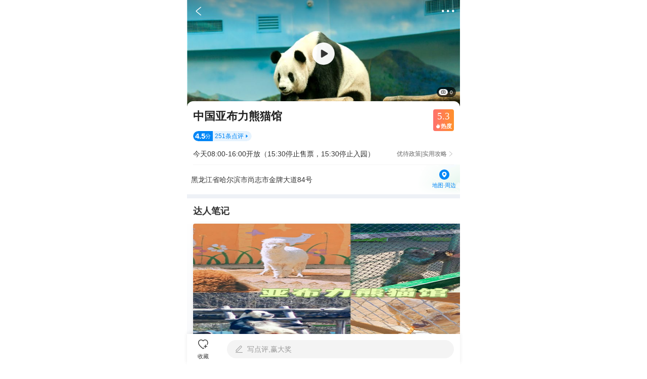

--- FILE ---
content_type: text/html; charset=utf-8
request_url: https://gs.ctrip.com/html5/you/sight/shangzhi853/2017774.html
body_size: 37964
content:
<!DOCTYPE html><html style="font-size:22px" lang="en"><head topHead="[object Object]"><meta charSet="utf-8"/><meta name="next-head-count" content="1"/><title>尚志中国亚布力熊猫馆游玩攻略-中国亚布力熊猫馆门票多少钱/价格表-团购票价预定优惠-景点地址在哪里/图片介绍/参观预约/旅游游览顺序攻略及注意事项/营业时间-【携程攻略】</title><meta name="viewport" content="width=device-width,initial-scale=1.0, minimum-scale=1.0, maximum-scale=1.0, user-scalable=no, viewport-fit=cover"/><meta content="telephone=no" name="format-detection"/><meta name="apple-mobile-web-app-capable" content="yes"/><meta charSet="utf-8"/><meta name="title" content="尚志中国亚布力熊猫馆游玩攻略-中国亚布力熊猫馆门票多少钱/价格表-团购票价预定优惠-景点地址在哪里/图片介绍/参观预约/旅游游览顺序攻略及注意事项/营业时间-【携程攻略】"/><meta name="keywords" content="中国亚布力熊猫馆门票，中国亚布力熊猫馆门票多少钱，中国亚布力熊猫馆门票价格，中国亚布力熊猫馆地址，中国亚布力熊猫馆图片，中国亚布力熊猫馆团购，中国亚布力熊猫馆门票预定，中国亚布力熊猫馆在哪，中国亚布力熊猫馆价格表，中国亚布力熊猫馆营业时间，中国亚布力熊猫馆旅游攻略及注意事项，中国亚布力熊猫馆参观预约，中国亚布力熊猫馆游玩攻略，中国亚布力熊猫馆景点介绍，中国亚布力熊猫馆景点游览顺序"/><meta name="description" content="携程攻略提供尚志中国亚布力熊猫馆游玩攻略信息，您可以查询尚志中国亚布力熊猫馆票价格优惠信息表、参观预约中国亚布力熊猫馆门票价格多少钱,中国亚布力熊猫馆团购门票预定优惠、中国亚布力熊猫馆景点地址在哪和开放时间、中国亚布力熊猫馆营业时间图片、中国亚布力熊猫馆点评、中国亚布力熊猫馆景点旅游游览顺序攻略及注意事项和天气等实用信息。旅行，从携程攻略开始。"/><meta name="format-detection" content="telephone=yes"/><link rel="stylesheet" href="//webresource.c-ctrip.com/ares2/basebiz/accountsresource/~0.0.17/default/css/h5loginsdk.css?expires=1d"/><style>
             #__next {
              height: 100%;
            }</style><link rel="canonical" href="https://gs.ctrip.com/html5/you/sight/shangzhi853/2017774.html"/><script type="text/javascript" src="https://res.wx.qq.com/open/js/jweixin-1.3.2.js"></script><script type="text/javascript" src="https://static.tripcdn.com/packages/basebiz/cmpBridge/1.4.7/bridge.js"></script><script type="text/javascript" src="https://b.bdstatic.com/searchbox/icms/searchbox/js/swan-2.0.22.js"></script><script>!(function(x){function w(){var v,u,t,tes,s=x.document,r=s.documentElement,a=r.getBoundingClientRect().width,font,value=20;if(!v&&!u){var n=!!x.navigator.appVersion.match(/AppleWebKit.*Mobile.*/);v=x.devicePixelRatio;tes=x.devicePixelRatio;(v=n?v:1),(u=1/v)};if (a >= 540) {a = 540;};font=(a/375)*value;r.style.fontSize=font.toFixed(2)+"px"};x.addEventListener("resize",function(){w()});w()})(window)</script><link rel="preload" href="https://aw-s.tripcdn.com/NFES/you/1769053805034/_next/static/css/pages/_app.css" as="style" crossorigin="anonymous"/><link rel="stylesheet" href="https://aw-s.tripcdn.com/NFES/you/1769053805034/_next/static/css/pages/_app.css" crossorigin="anonymous" data-n-g=""/><link rel="preload" href="https://aw-s.tripcdn.com/NFES/you/1769053805034/_next/static/css/5011fc34461d55b1.css" as="style" crossorigin="anonymous"/><link rel="stylesheet" href="https://aw-s.tripcdn.com/NFES/you/1769053805034/_next/static/css/5011fc34461d55b1.css" crossorigin="anonymous" data-n-p=""/><noscript data-n-css=""></noscript><script defer="" crossorigin="anonymous" nomodule="" src="https://aw-s.tripcdn.com/NFES/you/1769053805034/_next/static/chunks/polyfills-c67a75d1b6f99dc8.js"></script><script src="https://aw-s.tripcdn.com/NFES/you/1769053805034/_next/static/chunks/webpack-bac27a595bb95b99.js" defer="" crossorigin="anonymous"></script><script src="https://aw-s.tripcdn.com/NFES/you/1769053805034/_next/static/chunks/nfes-8a95f08f9ec4e73d.js" defer="" crossorigin="anonymous"></script><script src="https://aw-s.tripcdn.com/NFES/you/1769053805034/_next/static/chunks/framework-db65e3f45e856938.js" defer="" crossorigin="anonymous"></script><script src="https://aw-s.tripcdn.com/NFES/you/1769053805034/_next/static/chunks/main-9a52256b15e637a1.js" defer="" crossorigin="anonymous"></script><script src="https://aw-s.tripcdn.com/NFES/you/1769053805034/_next/static/chunks/pages/_app-b1f51dfc0d3d2edb.js" defer="" crossorigin="anonymous"></script><script src="https://aw-s.tripcdn.com/NFES/you/1769053805034/_next/static/chunks/ac1c44fc-1b7a4b6c5cdf5934.js" defer="" crossorigin="anonymous"></script><script src="https://aw-s.tripcdn.com/NFES/you/1769053805034/_next/static/chunks/4f57eaa2-b5eebfbf3c657b07.js" defer="" crossorigin="anonymous"></script><script src="https://aw-s.tripcdn.com/NFES/you/1769053805034/_next/static/chunks/commonsLib-6937586bf4862c1c.js" defer="" crossorigin="anonymous"></script><script src="https://aw-s.tripcdn.com/NFES/you/1769053805034/_next/static/chunks/commons-865a271caac2e833.js" defer="" crossorigin="anonymous"></script><script src="https://aw-s.tripcdn.com/NFES/you/1769053805034/_next/static/chunks/pages/sight/detail-681e8ec838972f59.js" defer="" crossorigin="anonymous"></script><script src="https://aw-s.tripcdn.com/NFES/you/1769053805034/_next/static/xxx/_buildManifest.js" defer="" crossorigin="anonymous"></script><script src="https://aw-s.tripcdn.com/NFES/you/1769053805034/_next/static/xxx/_ssgManifest.js" defer="" crossorigin="anonymous"></script></head><body class="search-body"><style id="__jsx-3133659907">img.jsx-3133659907{display:block;width:100%;height:212px;}</style><style id="__jsx-1527037765">div.jsx-1527037765{min-width:120px;text-align:center;color:#222;font-size:16px;line-height:44px;}.active.jsx-1527037765{position:relative;color:#0099f7;background-color:#fff;}.active.jsx-1527037765::after{content:"";position:absolute;left:50%;bottom:0;margin-left:-40px;width:81px;border-bottom:3px solid #0099f7;z-index:1;}</style><style id="__jsx-737507309">@charset "UTF-8";div.jsx-737507309{padding-left:16px;overflow-x:auto;overflow-y:hidden;font-size:0;white-space:nowrap;}div.jsx-737507309::-webkit-scrollbar{display:none;}div.jsx-737507309>div{display:inline-block;}</style><style id="__jsx-651439141">a.jsx-651439141{padding:0 12px;margin-right:8px;margin-bottom:10px;max-width:129px;display:inline-block;color:#333333;font-size:15px;line-height:28px;text-overflow:ellipsis;white-space:nowrap;overflow:hidden;position:relative;box-sizing:border-box;border:1px solid #e0e0e0;border-radius:28px;}</style><style id="__jsx-2442403917">.wrapper.jsx-2442403917{background-color:white;}h3.jsx-2442403917{padding:15px 15px 0;font-weight:normal;margin-bottom:-5px;font-size:19px;color:#222;}.content.jsx-2442403917{padding:20px 16px 30px;}.content.jsx-2442403917 .other.jsx-2442403917{margin-top:-20px;font-size:15px;color:#666;text-align:center;line-height:56px;padding-top:16px;padding-bottom:16px;}</style><div id="__next"><div class="cm-header-shadow"></div><div class="cm-header-layout" id="fix_header_layout"><div class="cm-header-transparent cm-header undefined" style="padding-top:0;background-color:rgba(255,255,255,0)"><div class="cm-header-content"><div class="cm-header-left" style="width:48px"><div class="cm-header-back"><i class="cm-header-back-icon"></i></div></div><div class="cm-header-center" style="opacity:0"><p class="cm-header-title">尚志中国亚布力熊猫馆游玩攻略-中国亚布力熊猫馆门票多少钱/价格表-团购票价预定优惠-景点地址在哪里/图片介绍/参观预约/旅游游览顺序攻略及注意事项/营业时间-【携程攻略】</p></div><div class="cm-header-right" style="width:48px"><div class="cm-header-right-view"><i class="cm-header-icon"></i></div></div></div></div><div class="nav-list " testid="gs_poi_shopdetail_Module_view_top_tab"><div class="nav-item-active"><p>概况</p></div><div class="nav-item"><p>点评</p></div><div class="nav-item"><p>详情</p></div><div class="nav-item"><p>推荐</p></div></div></div><div class="sight-detal" style="padding-top:0;padding-bottom:60px;display:block"><div></div><div class="header-swiper-view"><div class="swiper-container swiper-box" id="swiper-header-swiper"><div class="swiper-wrapper "><div class="swiper-slide"><div class="video-box" style="height:212px"><img class="video-play" src="https://pages.c-ctrip.com/you/ttd/poiDetail/videoPlay.png" alt=""/><img style="height:212px;width:100%;object-fit:cover" src="https://dimg04.c-ctrip.com/images/0105j120008i92d9q03ED_W_750_0.jpg?proc=autoorient"/></div></div><div class="swiper-slide" style="height:212px"><img style="height:212px;width:100%;object-fit:cover" src="https://dimg04.c-ctrip.com/images/0105j120008i92d9q03ED_W_750_0.jpg?proc=autoorient"/></div><div class="swiper-slide" style="height:212px"><img style="height:212px;width:100%;object-fit:cover" src="https://dimg04.c-ctrip.com/images/0106o120008i92hdd7479_W_750_0.jpg?proc=autoorient"/></div><div class="swiper-slide" style="height:212px"><img style="height:212px;width:100%;object-fit:cover" src="https://dimg04.c-ctrip.com/images/01058120008i92iwp532F_W_750_0.jpg?proc=autoorient"/></div><div class="swiper-slide" style="height:212px"><img style="height:212px;width:100%;object-fit:cover" src="https://dimg04.c-ctrip.com/images/0105c120008i92glo3FB7_W_750_0.jpg?proc=autoorient"/></div><div class="swiper-slide" style="height:212px"><img style="height:212px;width:100%;object-fit:cover" src="https://dimg04.c-ctrip.com/images/01072120008i92mbkCE43_W_750_0.jpg?proc=autoorient"/></div></div></div><div class="header-swiper-sub-layout"><div class="header-swiper-sub"><div class="header-swiper-sub-item"><div class="icon-view"><img class="sub-icon" src="https://pages.c-ctrip.com/you/ttd/poiDetail/camera.png"/></div><p class="icon-view-text">0</p></div></div></div></div><div class="sight-base-view" style="padding-top:0"><div class="poi-name-view common-layout" style="padding-top:16px"><p class="poiTitle title-box">中国亚布力熊猫馆<span></span></p><div id="tooltip-box"><div><div class="heat-card"><div class="heat-score-view"><span class="heat-score-text">5.3</span></div><div class="heat-sub-view"><span class="heat-sub-icon"></span><span class="heat-sub-text">热度</span></div></div></div></div></div><div class="sightCommentRank"><div class="poiComment undefined"><div class="commentLeft"><span class="commentNum">4.5</span><span class="commentLeftText">分</span></div><div class="commentRight"><span class="commentRightText">251<!-- -->条点评</span><i class="commentRightIcon"></i></div></div></div><div class="poiOpenTime"><div class="poiOpenTimeView"><p class="openTimeText">今天08:00-16:00开放（15:30停止售票，15:30停止入园）</p><div class="openTimeRight"><p class="openTimeRightText">优待政策|实用攻略</p><p class="openTimeArrow"></p></div></div></div><div class="poiAddress"><div class="addressContent"><p class="addressText">黑龙江省哈尔滨市尚志市金牌大道84号</p><div class="addressSubdiv"><p class="addressSubText"></p></div></div><img class="addressBg" src="https://pages.c-ctrip.com/you/ttd/poiDetail/addressBg.png"/><div class="addressLocaltionLayout"><div class="addressLocaltion"><img class="addressLocaltionIcon" src="https://pages.c-ctrip.com/you/ttd/poiDetail/ic_location.png"/><p class="addressLocaltionText">地图·周边</p></div></div></div></div><div><div class="talentNoteWaterfall"><div class="module-title"><div class="title-text">达人笔记</div></div><div class="ugcFallsList" style="max-height:646px"><div style="width:170.5px;position:relative;z-index:2"><div class="ugcItem"><div class="itemCoverBox"><img class="itemCoverImg" style="width:170.5px;height:200px" src="https://dimg04.c-ctrip.com/images/1me3z12000czl5kb7A99B_W_320_0_Q80.jpg?proc=source/tripcommunity"/></div><div class="itemMain"><div class="itemTitle"><span class="itemTitleText">哈尔滨周边游必 处之一亚布力熊哈尔滨也有熊猫啦</span></div><div class="itemBottom"><div class="itemAuthorPosition"><img class="itemAuthorAvatar" src="https://dimg04.c-ctrip.com/images/0Z83j12000ap3b2dc024A_R_180_180.jpg"/></div><div class="itemAuthorNameBox"><span class="ugcAuthorNameText">阿娜旅行者</span></div><div class="itemReadCount"><span class="itemReadCountIcon gs-iconfont"></span><span class="itemReadCountText">6466</span></div></div></div></div><div class="ugcItem"><div class="itemCoverBox"><img class="itemCoverImg" style="width:170.5px;height:227px" src="https://dimg04.c-ctrip.com/images/1me3l12000cw048qyE03D_W_320_0_Q80.jpg?proc=source/tripcommunity"/></div><div class="itemMain"><div class="itemTitle"><span class="itemTitleText">哈尔滨 亚布力｜</span></div><div class="itemBottom"><div class="itemAuthorPosition"><img class="itemAuthorAvatar" src="https://dimg04.c-ctrip.com/images/0Z81212000cm5u2556663_R_180_180.jpg"/></div><div class="itemAuthorNameBox"><span class="ugcAuthorNameText">太阳中的雨</span></div><div class="itemReadCount"><span class="itemReadCountIcon gs-iconfont"></span><span class="itemReadCountText">1869</span></div></div></div></div><div class="ugcItem"><div class="itemCoverBox"><img class="itemCoverImg" style="width:170.5px;height:90px" src="https://dimg04.c-ctrip.com/images/1me1c12000olp0cob5198_W_320_0_Q80.jpg?proc=source/tripcommunity"/></div><div class="itemMain"><div class="itemTitle"><span class="itemTitleText">亚布力熊猫馆国庆嘉年华开启</span></div><div class="itemBottom"><div class="itemAuthorPosition"><img class="itemAuthorAvatar" src="https://dimg04.c-ctrip.com/images/1h61a12000r7xfi1w2F0C_R_180_180.jpg"/><img class="itemAuthorV" src="https://dimg04.c-ctrip.com/images/0104h1200082xuj970D87.png"/></div><div class="itemAuthorNameBox"><span class="ugcAuthorNameText">携程热点君</span></div><div class="itemReadCount"><span class="itemReadCountIcon gs-iconfont"></span><span class="itemReadCountText">259</span></div></div></div></div></div><div style="width:170.5px;position:relative;z-index:2"><div class="ugcItem"><div class="itemCoverBox"><img class="itemCoverImg" style="width:170.5px;height:227px" src="https://dimg04.c-ctrip.com/images/1me1z12000ooy2bwz9397_W_320_0_Q80.jpg?proc=source/tripcommunity"/></div><div class="itemMain"><div class="itemTitle"><span class="itemTitleText">东北也能看熊猫？！亚布力熊猫馆最全攻略来啦🐼</span></div><div class="itemBottom"><div class="itemAuthorPosition"><img class="itemAuthorAvatar" src="https://dimg04.c-ctrip.com/images/1h62q12000ohnbmimD1CD_R_180_180.jpg"/></div><div class="itemAuthorNameBox"><span class="ugcAuthorNameText">爱吃喔喔奶糖</span></div><div class="itemReadCount"><span class="itemReadCountIcon gs-iconfont"></span><span class="itemReadCountText">313</span></div></div></div></div><div class="ugcItem"><div class="itemCoverBox"><img class="itemCoverImg" style="width:170.5px;height:227px" src="https://dimg04.c-ctrip.com/images/1me3z12000qp72e4l74C6_W_320_0_Q80.jpg?proc=source/tripcommunity"/></div><div class="itemMain"><div class="itemTitle"><span class="itemTitleText">亚布力已回💥真不推荐12~1月去！只想说点大实话…</span></div><div class="itemBottom"><div class="itemAuthorPosition"><img class="itemAuthorAvatar" src="https://dimg04.c-ctrip.com/images/0Z80g12000mdyl5hiE523_R_180_180.jpg"/></div><div class="itemAuthorNameBox"><span class="ugcAuthorNameText">爆柠冯酱</span></div><div class="itemReadCount"><span class="itemReadCountIcon gs-iconfont"></span><span class="itemReadCountText">2358</span></div></div></div></div></div></div><div class="ugcBottomView" style="display:block"><div class="lookMoreShadow"></div><div class="lookMore"><div class="lookMoreBtn"><span class="lookMoreText">查看更多</span><span class="lookMoreIcon gs-iconfont"></span></div></div></div></div><div class="comment-module exposure" data-test-id="c_spotdetail_comments_view"><div class="module-title"><div class="title-text">用户点评<span class="title-count">(<!-- -->251<!-- -->)</span></div><span class="check-more"><span>查看全部</span><span class="check-more-icon"></span></span></div><div class="comment-box"><div class="average-scores"><div class="average-score"><img class="average-score-icon" src="https://pages.c-ctrip.com/you/livestream/gs-dianping-score-4.png" alt=""/><span class="count">4.5</span>/5分</div></div><div class="hot-tags"><span class="hot-tag">动物可爱<span class="count">1</span></span><span class="hot-tag">公共交通方便<span class="count">1</span></span><span class="hot-tag">遛娃好去处<span class="count">1</span></span></div><div class="comment-list"><div class="comment-item"><div class="user-info-box"><div class="head-img"><img class="lazy" data-src="https://dimg04.c-ctrip.com/images/1h65t12000ci9qktw9F4E_R_180_180.jpg"/></div><div class="user-text-wrap"><div class="user-name-wrap"><div class="user-name">小小恐龙蛋</div></div><div style="display:flex;flex-direction:row;flex-wrap:wrap"><div style="display:flex;flex-direction:row;justify-content:flex-start;align-items:center;padding-right:1px;width:70px;height:17px;background-color:#FFF3CA;border-radius:17px"><img style="width:17px;height:17px" src="https://pages.c-ctrip.com/you/livestream/gs-dianping-score-5.png"/><div style="display:flex;margin-left:4px;flex-direction:row;justify-content:center;align-items:center"><p style="font-family:ct_font_common;color:#4D270A;font-size:11px;line-height:17px">5分</p><p style="margin-left:2px;font-family:ct_font_common;color:#4D270A;font-size:11px;line-height:17px">超棒</p></div></div></div></div></div><div class="comment-detail">非常非常非常不错，熊猫特别特别可爱，还有别的小动物都特别特别可爱，对熊猫照顾的特别特别好，有熊猫专属的室外游乐场，特别特别特别好玩！</div><div class="comment-img-list"><div class="img-box"><img class="lazy" data-src="https://dimg04.c-ctrip.com/images/0EQ1h12000flxnthk1BA9_D_180_180.jpg?proc=autoorient"/></div><div class="img-box"><img class="lazy" data-src="https://dimg04.c-ctrip.com/images/0EQ2j12000flxp8nyFC20_D_180_180.jpg?proc=autoorient"/></div><div class="img-box"><img class="lazy" data-src="https://dimg04.c-ctrip.com/images/0EQ0u12000flxiprb450C_D_180_180.jpg?proc=autoorient"/></div></div></div><div class="comment-item" style="padding-bottom:0"><div class="user-info-box"><div class="head-img"><img class="lazy" data-src="https://dimg04.c-ctrip.com/images/Z80d170000011isjt9D82_R_180_180.jpg"/></div><div class="user-text-wrap"><div class="user-name-wrap"><div class="user-name">以琳de筱芮</div></div><div style="display:flex;flex-direction:row;flex-wrap:wrap"><div style="display:flex;flex-direction:row;justify-content:flex-start;align-items:center;padding-right:1px;width:70px;height:17px;background-color:#FFF3CA;border-radius:17px"><img style="width:17px;height:17px" src="https://pages.c-ctrip.com/you/livestream/gs-dianping-score-5.png"/><div style="display:flex;margin-left:4px;flex-direction:row;justify-content:center;align-items:center"><p style="font-family:ct_font_common;color:#4D270A;font-size:11px;line-height:17px">5分</p><p style="margin-left:2px;font-family:ct_font_common;color:#4D270A;font-size:11px;line-height:17px">超棒</p></div></div></div></div></div><div class="comment-detail">很大的室内场馆，还有二楼，可以从上方观察大熊猫。上午10点半正好赶上大熊猫加餐，佑佑吃了两个半小时。希望亚布力熊猫馆越来越好。</div><div class="comment-img-list"><div class="img-box"><img class="lazy" data-src="https://dimg04.c-ctrip.com/images/0EQ6d12000qy8xekzA3B5_D_180_180.jpg?proc=autoorient"/></div><div class="img-box"><img class="lazy" data-src="https://dimg04.c-ctrip.com/images/0EQ4a12000qy8sjxmA7A2_D_180_180.jpg?proc=autoorient"/></div><div class="img-box"><img class="lazy" data-src="https://dimg04.c-ctrip.com/images/0EQ7212000qy8znzh0629_D_180_180.jpg?proc=autoorient"/><span class="img-count">4<!-- -->+</span></div></div></div></div><div class="comment-check-more"><span>查看更多</span><span class="comment-check-icon"></span></div></div></div><div class="ask-module exposure" data-test-id="c_spotdetail_question_view"><div class="module-title"><div class="title-text">用户问答<span class="title-count">(<!-- -->4<!-- -->)</span></div><span class="check-more"><span>查看全部</span><span class="check-more-icon"></span></span></div><div class="ask-list"><div class="ask-item"><span class="ask-icon"></span><div class="ask-title">小火车和熊猫馆的距离</div><div class="answer">暂无回答</div></div><div class="ask-item"><span class="ask-icon"></span><div class="ask-title">下午一点钟去能看到熊猫吗？</div><div class="answer">4个回答</div></div></div></div></div><div class="detailWrapper"><h3 class="titleCountJump"><p class="titleCountJump-title">景点详情</p><p class="titleCountJump-lookMore">查看全部<i></i></p></h3><div data-test-id="c_spotdetail_introduction_view" class="introductionBox exposure"><p class="introductionText">中国亚布力熊猫馆，位于距哈尔滨200余公里的亚布力滑雪旅游度假区。整个中国亚布力熊猫馆占地2700平方米，根据熊猫室内外活动场所的不同，分为内场馆和外场馆。中国亚布力熊猫馆设计灵感来源于落叶的形状，园区动物包括熊猫、猴子、梅花鹿、野猪、矮马、骆驼、羊驼、黑天鹅、孔雀等10余种动物，各个动物馆也别具一格，既是建筑又是景点。中国亚布力熊猫馆拓展项目丰富，可在园内写生，近距离观察小动物，贴近自然，细致的观察到每一个细节，景区内还可开展园内探险活动、夏令营活动等。</p></div></div><div><div class="nearby-module exposure"><div class="module-title"><div class="title-text">景点附近</div></div><ul class="nearby-switch-list"><li class="item current">美食</li><li class="item">景点</li><li class="item">购物</li></ul><div class="swiper-container swiper-box" id="swiper-commodities"><div class="swiper-wrapper "><div class="swiper-slide"><div class="nearByCard"><div class="coverImageBox"><img class="coverImage" src="https://dimg04.c-ctrip.com/images/10080n000000dzixy5120_R_230_160.jpg?proc=autoorient"/></div><div class="contentView"><div class="poiNameView"><div class="poiNameInnerView"><div class="poiName">Restaurante La Perdiz</div></div></div><div class="commentView"><div class="commentCount" style="margin-left:4px">¥<!-- -->35<!-- -->/人</div><div class="commentCount" style="margin-left:4px">烧烤</div></div><div class="bottomView"><div class="bottomTextView"><div class="bottomContentView"></div><div class="distanceView">直线距离7.7km</div></div></div></div></div><div class="nearByCard"><div class="coverImageBox"><img class="coverImage" src="https://dimg04.c-ctrip.com/images/100r0o000000f4o3xDCEF_R_230_160.jpg?proc=autoorient"/></div><div class="contentView"><div class="poiNameView"><div class="poiNameInnerView"><div class="poiName">Restaurante Pampa Grill</div></div></div><div class="commentView"><div class="commentCount" style="margin-left:4px">¥<!-- -->76<!-- -->/人</div><div class="commentCount" style="margin-left:4px">酒吧/酒馆</div></div><div class="bottomView"><div class="bottomTextView"><div class="bottomContentView"></div><div class="distanceView">直线距离6.6km</div></div></div></div></div><div class="nearByCard"><div class="coverImageBox"><img class="coverImage" src="https://dimg04.c-ctrip.com/images/100s0n000000e6b725DD6_R_230_160.jpg?proc=autoorient"/></div><div class="contentView"><div class="poiNameView"><div class="poiNameInnerView"><div class="poiName">Restaurante E Churrascaria Coisa Nossa</div></div></div><div class="commentView"><div class="commentCount" style="margin-left:4px">烧烤</div></div><div class="bottomView"><div class="bottomTextView"><div class="bottomContentView"></div><div class="distanceView">直线距离6.4km</div></div></div></div></div><div class="checkMoreView">查看全部<span class="checkMoreViewIcon"></span></div></div><div class="swiper-slide"><div class="nearByCard"><div class="coverImageBox"><img class="coverImage" src="https://dimg04.c-ctrip.com/images/01009120009rcj7d88105_R_230_160.jpg?proc=autoorient"/></div><div class="contentView"><div class="poiNameView"><div class="poiNameInnerView"><div class="poiName">亚布力阳光度假村滑雪场</div></div></div><div class="commentView"><div class="heatScoreView"><div class="heatScoreIcon"></div><div class="heatScoreNum">7.0</div></div><div class="heatScoreMidLine"></div><div class="commentScoreView"><div class="commentScore"><div class="commentScoreNum">4.6</div></div><div class="commentScoreUnit">分</div></div><div class="commentCount">855<!-- -->条点评</div><div class="commentCount" style="margin-left:4px">遛娃宝藏地</div></div><div class="bottomView"><div class="bottomTextView"><div class="rankView"><div class="rankViewBox"><img class="rankIcon" src="https://pages.c-ctrip.com/you/ttd/sightList/ic_rank.png"/><div class="rankText">2026亚洲50滑雪景点</div></div></div><div class="distanceView">直线距离10.8km</div></div><div class="bottomPriceView"><div class="originPriceView"><div class="originPrice">¥<!-- -->480</div></div><div class="realPriceView"><div class="priceTypeDesc">门票</div><div class="realPrice androidRealPrice"><div class="realPriceUnit">¥</div><div class="priceFont">370</div></div><div class="priceExt">起</div></div></div></div></div></div><div class="nearByCard"><div class="coverImageBox"><img class="coverImage" src="https://dimg04.c-ctrip.com/images/0102q12000iphz01c98A2_R_230_160.jpg?proc=autoorient"/></div><div class="contentView"><div class="poiNameView"><div class="poiNameInnerView"><div class="poiName">亚布力滑雪旅游度假区</div><div class="poiLevel">4A</div></div></div><div class="commentView"><div class="heatScoreView"><div class="heatScoreIcon"></div><div class="heatScoreNum">6.8</div></div><div class="heatScoreMidLine"></div><div class="commentScoreView"><div class="commentScore"><div class="commentScoreNum">4.2</div></div><div class="commentScoreUnit">分</div></div><div class="commentCount">592<!-- -->条点评</div><div class="commentCount" style="margin-left:4px">户外滑雪</div></div><div class="bottomView"><div class="bottomTextView"><div class="rankView"><div class="rankViewBox"><img class="rankIcon" src="https://pages.c-ctrip.com/you/ttd/sightList/ic_rank.png"/><div class="rankText">黑龙江亲子景点榜 No.10</div></div></div><div class="distanceView">直线距离9.1km</div></div><div class="bottomPriceView"><div class="realPriceView"><div class="priceTypeDesc isFree">免费</div></div></div></div></div></div><div class="nearByCard"><div class="coverImageBox"><img class="coverImage" src="https://dimg04.c-ctrip.com/images/0103212000a4p63h7958F_R_230_160.jpg?proc=autoorient"/></div><div class="contentView"><div class="poiNameView"><div class="poiNameInnerView"><div class="poiName">亚布力新体委滑雪场</div></div></div><div class="commentView"><div class="heatScoreView"><div class="heatScoreIcon"></div><div class="heatScoreNum">6.2</div></div><div class="heatScoreMidLine"></div><div class="commentScoreView"><div class="commentScore"><div class="commentScoreNum">4.1</div></div><div class="commentScoreUnit">分</div></div><div class="commentCount">1545<!-- -->条点评</div><div class="commentCount" style="margin-left:4px">遛娃宝藏地</div></div><div class="bottomView"><div class="bottomTextView"><div class="rankView"><div class="rankViewBox"><img class="rankIcon" src="https://pages.c-ctrip.com/you/ttd/sightList/ic_rank.png"/><div class="rankText">2026亚洲50滑雪景点</div></div></div><div class="distanceView">直线距离9.8km</div></div><div class="bottomPriceView"><div class="originPriceView"><div class="originPrice">¥<!-- -->230</div></div><div class="realPriceView"><div class="priceTypeDesc">门票</div><div class="realPrice androidRealPrice"><div class="realPriceUnit">¥</div><div class="priceFont">118</div></div><div class="priceExt">起</div></div></div></div></div></div><div class="checkMoreView">查看全部<span class="checkMoreViewIcon"></span></div></div><div class="swiper-slide"><div class="nearByCard"><div class="coverImageBox"><img class="coverImage" src="https://ak-d.tripcdn.com/images/fd/tg/g2/M02/B3/FD/CghzgFW7TBWACDwHAABCr2lgBIY364_R_230_160.jpg?proc=autoorient"/></div><div class="contentView"><div class="poiNameView"><div class="poiNameInnerView"><div class="poiName">众雪恒雪服店</div></div></div><div class="bottomView"><div class="bottomTextView"><div class="bottomContentView"></div><div class="distanceView">直线距离1.8km</div></div></div></div></div><div class="nearByCard"><div class="coverImageBox"><img class="coverImage" src="https://ak-d.tripcdn.com/images/fd/tg/g2/M09/B3/FD/CghzgFW7TBOAaqc_AAA9FJcymtg610_R_230_160.jpg?proc=autoorient"/></div><div class="contentView"><div class="poiNameView"><div class="poiNameInnerView"><div class="poiName">瀚海商厦</div></div></div><div class="commentView"><div class="commentCount" style="margin-left:4px">综合商场</div></div><div class="bottomView"><div class="bottomTextView"><div class="bottomContentView"></div><div class="distanceView">直线距离17.8km</div></div></div></div></div><div class="nearByCard"><div class="coverImageBox"><img class="coverImage" src="https://ak-d.tripcdn.com/images/fd/tg/g2/M09/B3/FD/CghzgFW7TBOAaqc_AAA9FJcymtg610_R_230_160.jpg?proc=autoorient"/></div><div class="contentView"><div class="poiNameView"><div class="poiNameInnerView"><div class="poiName">阿拉小优母婴生活馆</div></div></div><div class="commentView"><div class="commentCount" style="margin-left:4px">综合商场</div></div><div class="bottomView"><div class="bottomTextView"><div class="bottomContentView"></div><div class="distanceView">直线距离17.9km</div></div></div></div></div><div class="checkMoreView">查看全部<span class="checkMoreViewIcon"></span></div></div></div></div></div><div class="block"><div class="district-module exposure" data-test-id="c_spotdetail_district_view"><img class="district-image lazy" data-src="https://dimg04.c-ctrip.com/images/100c0q000000geoqy9EF8_R_320_320.jpg?proc=autoorient"/><div class="district-content"><div class="district-title">尚志</div><div class="district-tip">景点所属目的地</div></div><span class="district-arrow"></span></div></div></div><div id="sight-ad-bottom" style="overflow:hidden"></div><div class="jsx-2442403917 wrapper"><h3 class="jsx-2442403917">热门推荐</h3><div class="jsx-2442403917 tabs"><div class="jsx-737507309 scroll-container"><div class="jsx-1527037765 active">重点推荐</div><div class="jsx-1527037765 ">目的地</div><div class="jsx-1527037765 ">景点</div><div class="jsx-1527037765 ">美食</div><div class="jsx-1527037765 ">购物</div><div class="jsx-1527037765 ">地标</div><div class="jsx-1527037765 ">文章</div><div class="jsx-1527037765 ">问答</div></div></div><div class="jsx-2442403917 content"><div style="display:block" class="jsx-651439141 wrapper"><a href="https://gs.ctrip.com/html5/you/place/100132.html" style="display:inline-block" class="jsx-651439141">摩洛哥旅游</a><a href="https://gs.ctrip.com/html5/you/place/100044.html" style="display:inline-block" class="jsx-651439141">菲律宾旅游</a><a href="https://gs.ctrip.com/html5/you/place/367.html" style="display:inline-block" class="jsx-651439141">马尼拉旅游</a><a href="https://gs.ctrip.com/html5/you/place/661.html" style="display:inline-block" class="jsx-651439141">蒙特利尔旅游</a><a href="https://gs.ctrip.com/html5/you/place/20391.html" style="display:inline-block" class="jsx-651439141">蒙古旅游</a><a href="https://gs.ctrip.com/html5/you/place/128671.html" style="display:inline-block" class="jsx-651439141">沙美岛旅游</a><a href="https://gs.ctrip.com/html5/you/place/1045.html" style="display:inline-block" class="jsx-651439141">奈良旅游</a><a href="https://gs.ctrip.com/html5/you/place/100026.html" style="display:inline-block" class="jsx-651439141">意大利旅游</a><a href="https://gs.ctrip.com/html5/you/place/11262.html" style="display:inline-block" class="jsx-651439141">卡里雷斯索珀斯旅游</a><a href="https://gs.ctrip.com/html5/you/place/104.html" style="display:inline-block" class="jsx-651439141">成都旅游</a><a href="https://gs.ctrip.com/html5/you/place/1.html" style="display:inline-block" class="jsx-651439141">北京旅游</a><a href="https://gs.ctrip.com/html5/you/place/100021.html" style="display:inline-block" class="jsx-651439141">泰国旅游</a><a href="https://gs.ctrip.com/html5/you/place/441.html" style="display:inline-block" class="jsx-651439141">丽水旅游</a><a href="https://gs.ctrip.com/html5/you/place/21.html" style="display:inline-block" class="jsx-651439141">厦门旅游</a><a href="https://gs.ctrip.com/html5/you/place/7.html" style="display:inline-block" class="jsx-651439141">西安旅游</a><a href="https://gs.ctrip.com/html5/you/sight/1/228.html" style="display:none" class="jsx-651439141">天安门广场</a><a href="https://gs.ctrip.com/html5/you/sight/1/1409573.html" style="display:none" class="jsx-651439141">松鹤建国培训中心</a><a href="https://gs.ctrip.com/html5/you/sight/1/1752651.html" style="display:none" class="jsx-651439141">西山温泉</a><a href="https://gs.ctrip.com/html5/you/sight/1/1703874.html" style="display:none" class="jsx-651439141">迷你世界</a><a href="https://gs.ctrip.com/html5/you/sight/1/66560.html" style="display:none" class="jsx-651439141">南宫温泉</a><a href="https://gs.ctrip.com/html5/you/sight/1/231.html" style="display:none" class="jsx-651439141">颐和园</a><a href="https://gs.ctrip.com/html5/you/sight/1/107682.html" style="display:none" class="jsx-651439141">观复博物馆</a><a href="https://gs.ctrip.com/html5/you/sight/1/66115.html" style="display:none" class="jsx-651439141">清华大学</a><a href="https://gs.ctrip.com/html5/you/sight/1/2678061.html" style="display:none" class="jsx-651439141">悉尼歌剧院</a><a href="https://gs.ctrip.com/html5/you/sight/1/107839.html" style="display:none" class="jsx-651439141">北京汽车博物馆</a><a href="https://gs.ctrip.com/html5/you/sight/1/65081.html" style="display:none" class="jsx-651439141">中央广播电视塔</a><a href="https://gs.ctrip.com/html5/you/sight/1/4682201.html" style="display:none" class="jsx-651439141">世纪公园</a><a href="https://gs.ctrip.com/html5/you/sight/1/229.html" style="display:none" class="jsx-651439141">故宫</a><a href="https://gs.ctrip.com/html5/you/sight/1/67588.html" style="display:none" class="jsx-651439141">富国海底世界</a><a href="https://gs.ctrip.com/html5/you/sight/1/4645029.html" style="display:none" class="jsx-651439141">欢乐岛</a></div><div style="display:none" class="jsx-651439141 wrapper"><a href="https://gs.ctrip.com/html5/you/place/1719533.html" style="display:inline-block" class="jsx-651439141">Manuel Ezequiel Bruzual旅游</a><a href="https://gs.ctrip.com/html5/you/place/1793402.html" style="display:inline-block" class="jsx-651439141">Katiyahi旅游</a><a href="https://gs.ctrip.com/html5/you/place/1719520.html" style="display:inline-block" class="jsx-651439141">Benitez旅游</a><a href="https://gs.ctrip.com/html5/you/place/1719530.html" style="display:inline-block" class="jsx-651439141">Distrito Morichal旅游</a><a href="https://gs.ctrip.com/html5/you/place/1793398.html" style="display:inline-block" class="jsx-651439141">Tirwa Khas旅游</a><a href="https://gs.ctrip.com/html5/you/place/1719557.html" style="display:inline-block" class="jsx-651439141">Punceres旅游</a><a href="https://gs.ctrip.com/html5/you/place/128.html" style="display:inline-block" class="jsx-651439141">济南旅游</a><a href="https://gs.ctrip.com/html5/you/place/100009.html" style="display:inline-block" class="jsx-651439141">四川旅游</a><a href="https://gs.ctrip.com/html5/you/place/183.html" style="display:inline-block" class="jsx-651439141">华山旅游</a><a href="https://gs.ctrip.com/html5/you/place/1595276.html" style="display:inline-block" class="jsx-651439141">河南旅游</a><a href="https://gs.ctrip.com/html5/you/place/158.html" style="display:inline-block" class="jsx-651439141">重庆旅游</a><a href="https://gs.ctrip.com/html5/you/place/11.html" style="display:inline-block" class="jsx-651439141">苏州旅游</a><a href="https://gs.ctrip.com/html5/you/place/14.html" style="display:inline-block" class="jsx-651439141">杭州旅游</a><a href="https://gs.ctrip.com/html5/you/place/2.html" style="display:inline-block" class="jsx-651439141">上海旅游</a><a href="https://gs.ctrip.com/html5/you/place/100007.html" style="display:inline-block" class="jsx-651439141">云南旅游</a><a href="https://gs.ctrip.com/html5/you/place/1719539.html" style="display:none" class="jsx-651439141">Costo Aragua Arriba旅游</a><a href="https://gs.ctrip.com/html5/you/place/1719604.html" style="display:none" class="jsx-651439141">Juan Manuel Cajigal旅游</a><a href="https://gs.ctrip.com/html5/you/place/1719583.html" style="display:none" class="jsx-651439141">Colonia Turen旅游</a><a href="https://gs.ctrip.com/html5/you/place/1719610.html" style="display:none" class="jsx-651439141">基塔卡尔松旅游</a><a href="https://gs.ctrip.com/html5/you/place/1719518.html" style="display:none" class="jsx-651439141">Plantacion旅游</a><a href="https://gs.ctrip.com/html5/you/place/1719592.html" style="display:none" class="jsx-651439141">Municipio Maneiro旅游</a><a href="https://gs.ctrip.com/html5/you/place/1793392.html" style="display:none" class="jsx-651439141">Antar旅游</a><a href="https://gs.ctrip.com/html5/you/place/1719597.html" style="display:none" class="jsx-651439141">San Fernando旅游</a><a href="https://gs.ctrip.com/html5/you/place/1793383.html" style="display:none" class="jsx-651439141">Ghanghola旅游</a><a href="https://gs.ctrip.com/html5/you/place/1719564.html" style="display:none" class="jsx-651439141">San Judas Tadeo旅游</a><a href="https://gs.ctrip.com/html5/you/place/1793365.html" style="display:none" class="jsx-651439141">Imam Garh旅游</a><a href="https://gs.ctrip.com/html5/you/place/1719531.html" style="display:none" class="jsx-651439141">圣阿古斯丁旅游</a><a href="https://gs.ctrip.com/html5/you/place/1719561.html" style="display:none" class="jsx-651439141">Rosario de Perija旅游</a><a href="https://gs.ctrip.com/html5/you/place/1793393.html" style="display:none" class="jsx-651439141">Devhata旅游</a><a href="https://gs.ctrip.com/html5/you/place/1719507.html" style="display:none" class="jsx-651439141">Caigua旅游</a></div><div style="display:none" class="jsx-651439141 wrapper"><a href="https://gs.ctrip.com/html5/you/sight/853/4217339.html" style="display:inline-block" class="jsx-651439141">旅游度假</a><a href="https://gs.ctrip.com/html5/you/sight/853/1488069.html" style="display:inline-block" class="jsx-651439141">帽儿山哈体院小山滑雪场</a><a href="https://gs.ctrip.com/html5/you/sight/853/4653762.html" style="display:inline-block" class="jsx-651439141">帽儿山第一漂流</a><a href="https://gs.ctrip.com/html5/you/sight/853/3254848.html" style="display:inline-block" class="jsx-651439141">春秋岭风景区</a><a href="https://gs.ctrip.com/html5/you/sight/853/2572105.html" style="display:inline-block" class="jsx-651439141">周山植物园</a><a href="https://gs.ctrip.com/html5/you/sight/853/3209329.html" style="display:inline-block" class="jsx-651439141">聚客源山庄</a><a href="https://gs.ctrip.com/html5/you/sight/853/4645414.html" style="display:inline-block" class="jsx-651439141">儿童游乐园</a><a href="https://gs.ctrip.com/html5/you/sight/853/4643578.html" style="display:inline-block" class="jsx-651439141">万宝客啤酒广场</a><a href="https://gs.ctrip.com/html5/you/sight/853/1486582.html" style="display:inline-block" class="jsx-651439141">亚布力滑雪场雪上乐园</a><a href="https://gs.ctrip.com/html5/you/sight/853/3267835.html" style="display:inline-block" class="jsx-651439141">亚布力温泉别墅</a><a href="https://gs.ctrip.com/html5/you/sight/853/4645409.html" style="display:inline-block" class="jsx-651439141">石嘴山景区</a><a href="https://gs.ctrip.com/html5/you/sight/853/1714728.html" style="display:inline-block" class="jsx-651439141">尚志县抗日烈士纪念馆</a><a href="https://gs.ctrip.com/html5/you/sight/853/3181916.html" style="display:inline-block" class="jsx-651439141">第一漂</a><a href="https://gs.ctrip.com/html5/you/sight/853/4657445.html" style="display:inline-block" class="jsx-651439141">抗日烈士赵尚志赵一曼纪念馆</a><a href="https://gs.ctrip.com/html5/you/sight/853/1412180.html" style="display:inline-block" class="jsx-651439141">红豆杉漂流</a><a href="https://gs.ctrip.com/html5/you/sight/853/18227.html" style="display:none" class="jsx-651439141">尚志碑林</a><a href="https://gs.ctrip.com/html5/you/sight/853/4645355.html" style="display:none" class="jsx-651439141">一面坡基督教会</a><a href="https://gs.ctrip.com/html5/you/sight/853/4645415.html" style="display:none" class="jsx-651439141">大风车淘气堡儿童乐园</a><a href="https://gs.ctrip.com/html5/you/sight/853/4008690.html" style="display:none" class="jsx-651439141">伟峰山庄</a><a href="https://gs.ctrip.com/html5/you/sight/853/2573143.html" style="display:none" class="jsx-651439141">尚志市图书馆</a><a href="https://gs.ctrip.com/html5/you/sight/853/1676311.html" style="display:none" class="jsx-651439141">暴风骤雨纪念馆</a><a href="https://gs.ctrip.com/html5/you/sight/853/1732995.html" style="display:none" class="jsx-651439141">亚布力虎峰民俗文化村</a><a href="https://gs.ctrip.com/html5/you/sight/853/1714703.html" style="display:none" class="jsx-651439141">西泉眼水库</a><a href="https://gs.ctrip.com/html5/you/sight/853/136127.html" style="display:none" class="jsx-651439141">亚布力云鼎滑雪场</a><a href="https://gs.ctrip.com/html5/you/sight/853/3642866.html" style="display:none" class="jsx-651439141">亚布力雪友</a><a href="https://gs.ctrip.com/html5/you/sight/853/3239639.html" style="display:none" class="jsx-651439141">亚布力雪山居山庄农家院</a><a href="https://gs.ctrip.com/html5/you/sight/853/1714692.html" style="display:none" class="jsx-651439141">蚂蚁河</a><a href="https://gs.ctrip.com/html5/you/sight/853/18213.html" style="display:none" class="jsx-651439141">华天乌吉密滑雪场</a><a href="https://gs.ctrip.com/html5/you/sight/853/113754.html" style="display:none" class="jsx-651439141">黑龙宫自然保护区</a><a href="https://gs.ctrip.com/html5/you/sight/853/1829489.html" style="display:none" class="jsx-651439141">八里湾国家森林公园</a></div><div style="display:none" class="jsx-651439141 wrapper"><a href="https://gs.ctrip.com/html5/you/foods/853/21167832.html" style="display:inline-block" class="jsx-651439141">亚布力森林温泉酒店餐厅</a><a href="https://gs.ctrip.com/html5/you/foods/853/19452332.html" style="display:inline-block" class="jsx-651439141">礁之岛即食海鲜</a><a href="https://gs.ctrip.com/html5/you/foods/853/7283308.html" style="display:inline-block" class="jsx-651439141">鑫城火锅</a><a href="https://gs.ctrip.com/html5/you/foods/853/19455394.html" style="display:inline-block" class="jsx-651439141">尚志市久吉绝味武汉鸭脖快餐店</a><a href="https://gs.ctrip.com/html5/you/foods/853/19455497.html" style="display:inline-block" class="jsx-651439141">红遍天串吧</a><a href="https://gs.ctrip.com/html5/you/foods/853/21889936.html" style="display:inline-block" class="jsx-651439141">滋味牛杂面</a><a href="https://gs.ctrip.com/html5/you/foods/853/21889897.html" style="display:inline-block" class="jsx-651439141">喜家德水饺</a><a href="https://gs.ctrip.com/html5/you/foods/853/19453730.html" style="display:inline-block" class="jsx-651439141">杨国福麻辣烫</a><a href="https://gs.ctrip.com/html5/you/foods/853/13169153.html" style="display:inline-block" class="jsx-651439141">叫花鸡</a><a href="https://gs.ctrip.com/html5/you/foods/853/7283915.html" style="display:inline-block" class="jsx-651439141">东来顺</a><a href="https://gs.ctrip.com/html5/you/foods/853/19453242.html" style="display:inline-block" class="jsx-651439141">淮南牛肉汤</a><a href="https://gs.ctrip.com/html5/you/foods/853/19453497.html" style="display:inline-block" class="jsx-651439141">营养早餐</a><a href="https://gs.ctrip.com/html5/you/foods/853/7281971.html" style="display:inline-block" class="jsx-651439141">大长今</a><a href="https://gs.ctrip.com/html5/you/foods/853/5314497.html" style="display:inline-block" class="jsx-651439141">德克士</a><a href="https://gs.ctrip.com/html5/you/foods/853/15705957.html" style="display:inline-block" class="jsx-651439141">沙县小吃</a><a href="https://gs.ctrip.com/html5/you/foods/853/19452268.html" style="display:none" class="jsx-651439141">花好月圆</a><a href="https://gs.ctrip.com/html5/you/foods/853/19452783.html" style="display:none" class="jsx-651439141">张亮麻辣烫</a><a href="https://gs.ctrip.com/html5/you/foods/853/19453100.html" style="display:none" class="jsx-651439141">重庆小面</a><a href="https://gs.ctrip.com/html5/you/foods/853/19452448.html" style="display:none" class="jsx-651439141">烤肉拌饭</a><a href="https://gs.ctrip.com/html5/you/foods/853/19452862.html" style="display:none" class="jsx-651439141">金顺紫菜包饭</a><a href="https://gs.ctrip.com/html5/you/foods/853/21890182.html" style="display:none" class="jsx-651439141">雪都西餐厅</a><a href="https://gs.ctrip.com/html5/you/foods/853/13106606.html" style="display:none" class="jsx-651439141">串起回忆烧烤</a><a href="https://gs.ctrip.com/html5/you/foods/853/19455905.html" style="display:none" class="jsx-651439141">日升旋转小火锅13元自助</a><a href="https://gs.ctrip.com/html5/you/foods/853/19452548.html" style="display:none" class="jsx-651439141">正宗川味麻辣烫</a><a href="https://gs.ctrip.com/html5/you/foods/853/11697648.html" style="display:none" class="jsx-651439141">再回首怀旧主题烧烤涮</a><a href="https://gs.ctrip.com/html5/you/foods/853/19456142.html" style="display:none" class="jsx-651439141">王婆煎饼</a><a href="https://gs.ctrip.com/html5/you/foods/853/13677608.html" style="display:none" class="jsx-651439141">食客面馆</a><a href="https://gs.ctrip.com/html5/you/foods/853/272940.html" style="display:none" class="jsx-651439141">昆仑面包房 秋林店</a><a href="https://gs.ctrip.com/html5/you/foods/853/21167837.html" style="display:none" class="jsx-651439141">亚布力雪韵阁农家院</a><a href="https://gs.ctrip.com/html5/you/foods/853/7277492.html" style="display:none" class="jsx-651439141">金麦蛋糕坊</a></div><div style="display:none" class="jsx-651439141 wrapper"><a href="https://gs.ctrip.com/html5/you/shops/853/2979207.html" style="display:inline-block" class="jsx-651439141">汇意批发超市</a><a href="https://gs.ctrip.com/html5/you/shops/853/2466457.html" style="display:inline-block" class="jsx-651439141">昌达编织袋</a><a href="https://gs.ctrip.com/html5/you/shops/853/3611949.html" style="display:inline-block" class="jsx-651439141">多又好便利店</a><a href="https://gs.ctrip.com/html5/you/shops/853/3447216.html" style="display:inline-block" class="jsx-651439141">奔野配件商店(电力宾馆南)</a><a href="https://gs.ctrip.com/html5/you/shops/853/3201212.html" style="display:inline-block" class="jsx-651439141">路达超市</a><a href="https://gs.ctrip.com/html5/you/shops/853/3029760.html" style="display:inline-block" class="jsx-651439141">华联食品批发商店</a><a href="https://gs.ctrip.com/html5/you/shops/853/3611946.html" style="display:inline-block" class="jsx-651439141">利园超市</a><a href="https://gs.ctrip.com/html5/you/shops/853/2321038.html" style="display:inline-block" class="jsx-651439141">广贸商城</a><a href="https://gs.ctrip.com/html5/you/shops/853/3163369.html" style="display:inline-block" class="jsx-651439141">大龙副食蔬菜水果商店</a><a href="https://gs.ctrip.com/html5/you/shops/853/2454229.html" style="display:inline-block" class="jsx-651439141">莹丽百货</a><a href="https://gs.ctrip.com/html5/you/shops/853/2464169.html" style="display:inline-block" class="jsx-651439141">巧云水果蔬菜批发综合商店</a><a href="https://gs.ctrip.com/html5/you/shops/853/3176170.html" style="display:inline-block" class="jsx-651439141">经纬商店</a><a href="https://gs.ctrip.com/html5/you/shops/853/2321039.html" style="display:inline-block" class="jsx-651439141">和平商厦</a><a href="https://gs.ctrip.com/html5/you/shops/853/2532426.html" style="display:inline-block" class="jsx-651439141">长营小市场</a><a href="https://gs.ctrip.com/html5/you/shops/853/3459419.html" style="display:inline-block" class="jsx-651439141">玉珠超市</a><a href="https://gs.ctrip.com/html5/you/shops/853/2991651.html" style="display:none" class="jsx-651439141">聚鑫海平价超市</a><a href="https://gs.ctrip.com/html5/you/shops/853/2338255.html" style="display:none" class="jsx-651439141">鑫鼎商贸城</a><a href="https://gs.ctrip.com/html5/you/shops/853/3497688.html" style="display:none" class="jsx-651439141">清华园超市</a><a href="https://gs.ctrip.com/html5/you/shops/853/2469265.html" style="display:none" class="jsx-651439141">宏丰百货商店</a><a href="https://gs.ctrip.com/html5/you/shops/853/3611950.html" style="display:none" class="jsx-651439141">森森超市</a><a href="https://gs.ctrip.com/html5/you/shops/853/2321041.html" style="display:none" class="jsx-651439141">新阳光购物广场</a><a href="https://gs.ctrip.com/html5/you/shops/853/3118307.html" style="display:none" class="jsx-651439141">韩国超市</a><a href="https://gs.ctrip.com/html5/you/shops/853/2567503.html" style="display:none" class="jsx-651439141">满客隆超市(尚志店)</a><a href="https://gs.ctrip.com/html5/you/shops/853/3118294.html" style="display:none" class="jsx-651439141">天旺商店</a><a href="https://gs.ctrip.com/html5/you/shops/853/2463771.html" style="display:none" class="jsx-651439141">宋家水果蔬菜批发</a><a href="https://gs.ctrip.com/html5/you/shops/853/3143523.html" style="display:none" class="jsx-651439141">鸿瑞平价超市</a><a href="https://gs.ctrip.com/html5/you/shops/853/2464056.html" style="display:none" class="jsx-651439141">富民水果蔬菜</a><a href="https://gs.ctrip.com/html5/you/shops/853/2464174.html" style="display:none" class="jsx-651439141">果美蔬香平价超市</a><a href="https://gs.ctrip.com/html5/you/shops/853/3447195.html" style="display:none" class="jsx-651439141">家福超市</a><a href="https://gs.ctrip.com/html5/you/shops/853/3358251.html" style="display:none" class="jsx-651439141">海涛便利果菜食杂店</a></div><div style="display:none" class="jsx-651439141 wrapper"><a href="https://gs.ctrip.com/html5/you/situs/853/1220256.html" style="display:inline-block" class="jsx-651439141">尚志青云别墅</a><a href="https://gs.ctrip.com/html5/you/situs/853/1396129.html" style="display:inline-block" class="jsx-651439141">亚布力村北农家院</a><a href="https://gs.ctrip.com/html5/you/situs/853/1136172.html" style="display:inline-block" class="jsx-651439141">亚布力雪胖子度假山庄</a><a href="https://gs.ctrip.com/html5/you/situs/853/1143576.html" style="display:inline-block" class="jsx-651439141">尚志碧水山庄</a></div><div style="display:none" class="jsx-651439141 wrapper"><a href="https://gs.ctrip.com/html5/you/article/detail/1068453.html" style="display:inline-block" class="jsx-651439141">可以边走边吃的除了师大夜市，还有哪好吃的扎堆？</a><a href="https://gs.ctrip.com/html5/you/article/detail/533059.html" style="display:inline-block" class="jsx-651439141">漂流不来红豆杉，白过一夏天！258买1赠1，太划算！</a><a href="https://gs.ctrip.com/html5/you/article/detail/555100.html" style="display:inline-block" class="jsx-651439141">中央大街地毯式搜索美食攻略，开启逛吃模式吧！</a></div><div style="display:none" class="jsx-651439141 wrapper"><a href="https://gs.ctrip.com/html5/you/asks/853/1976749.html" style="display:inline-block" class="jsx-651439141">#亚布力Family精品公寓#请问酒店里=离滑雪场多远？步行多久？</a><a href="https://gs.ctrip.com/html5/you/asks/853/4174890.html" style="display:inline-block" class="jsx-651439141">#亚布力滑雪旅游度假村#离虎峰岭风景区多远</a><a href="https://gs.ctrip.com/html5/you/asks/853/3046983.html" style="display:inline-block" class="jsx-651439141">#亚布力雪胖子度假山庄#你好：我看到点评上有免费接送？对吗？</a><a href="https://gs.ctrip.com/html5/you/asks/853/3141153.html" style="display:inline-block" class="jsx-651439141">#亚布力鑫瑞商务会馆#我想定明天的3间房大概住3天，不知道环境怎么样？你们联系电话是多少？</a><a href="https://gs.ctrip.com/html5/you/asks/853/5223356.html" style="display:inline-block" class="jsx-651439141">#亚布力寒舍客栈#可以帮忙包车去雪乡吗</a></div><div style="display:none" class="jsx-2442403917 other">显示其他</div></div><a href="https://gs.ctrip.com/html5/you/sight/853.html" style="display:none" class="jsx-2442403917"></a><a href="https://gs.ctrip.com/html5/you/foods/853.html" style="display:none" class="jsx-2442403917"></a><a href="https://gs.ctrip.com/html5/you/shops/853-dist-1.html" style="display:none" class="jsx-2442403917"></a><a href="https://gs.ctrip.com/html5/you/sitemap/situs/853/p1.html" style="display:none" class="jsx-2442403917"></a><a href="https://gs.ctrip.com/html5/you/travels/853.html" style="display:none" class="jsx-2442403917"></a><a href="http://gs.ctrip.com/html5/you/journeys/853.html" style="display:none" class="jsx-2442403917"></a><a href="https://gs.ctrip.com/html5/you/article/list-d853.html" style="display:none" class="jsx-2442403917"></a><a href="https://gs.ctrip.com/html5/you/asks/853.html" style="display:none" class="jsx-2442403917"></a></div><div class=" bottom-menu"><div class="bottom-menu-left"><div class="bottom-menu-item"><i class="bottom-menu-item-icon"></i><p class="bottom-menu-item-text">收藏</p></div></div><div class="bottom-menu-right"><div class="bottom-menu-write-comment"><i class="bottom-menu-write-comment-icon"></i><p class="bottom-menu-write-comment-text">写点评,赢大奖</p></div></div></div><div class="test-seo" style="display:none"><div>页面router：<!-- -->gsnfespoi--sight--shangzhi853--2017774.html</div><div>gsnfespoi = true</div></div></div><div class="detail-mask-box" style="display:none"></div></div><script>window._pageBeginTime=window._beginTime=new Date().getTime();window.mcdAppID ='5275';window.nfesVersion='6.7.0';try{if(window["$_bf"]){window["$_bf"]["loaded"]=true}else{window["$_bf"]={loaded:true}}}catch(e){};try{var elem=document.createElement('canvas');if(!!(elem&&elem.getContext&&elem.getContext('2d'))){window.nfes_isSupportWebP = (elem.toDataURL('image/webp').indexOf('data:image/webp') == 0);var exp =new Date();exp.setTime(new Date().getTime()+ 3*365*24*60*60*1000);var domain = window.location.hostname.split(".").slice(-2).join(".");document.cookie ="nfes_isSupportWebP=1;domain="+domain+";path=/;expires="+exp.toGMTString();}}catch(e){};window['downMap']={"allowLists":{"bd-s.tripcdn.cn":"ares-i18n-cn","ws-s.tripcdn.cn":"ares-i18n-cn","ak-s.tripcdn.com":"ares-i18n-oversea","ak-s-cw.tripcdn.com":"ares-i18n-oversea","aw-s.tripcdn.com":"ares-i18n-oversea","webresource.c-ctrip.com":"webresource","webresource.ctrip.com":"webresource","webresource.english.c-ctrip.com":"webresource.english","webresource.english.ctrip.com":"webresource.english","pic.c-ctrip.com":"pic","pic.ctrip.com":"pic","pic.english.c-ctrip.com":"pic.english","pic.english.ctrip.com":"pic.english","dimg01.c-ctrip.com":"dimg-cn","dimg02.c-ctrip.com":"dimg-cn","dimg03.c-ctrip.com":"dimg-cn","dimg04.c-ctrip.com":"dimg-cn","dimg05.c-ctrip.com":"dimg-cn","dimg06.c-ctrip.com":"dimg-cn","dimg07.c-ctrip.com":"dimg-cn","dimg08.c-ctrip.com":"dimg-cn","dimg09.c-ctrip.com":"dimg-cn","dimg10.c-ctrip.com":"dimg-cn","dimg11.c-ctrip.com":"dimg-cn","dimg12.c-ctrip.com":"dimg-cn","dimg13.c-ctrip.com":"dimg-cn","dimg14.c-ctrip.com":"dimg-cn","dimg15.c-ctrip.com":"dimg-cn","dimg16.c-ctrip.com":"dimg-cn","dimg17.c-ctrip.com":"dimg-cn","dimg18.c-ctrip.com":"dimg-cn","dimg19.c-ctrip.com":"dimg-cn","dimg20.c-ctrip.com":"dimg-cn","images4.c-ctrip.com":"dimg-cn","images5.c-ctrip.com":"dimg-cn","images6.c-ctrip.com":"dimg-cn","images7.c-ctrip.com":"dimg-cn","images8.c-ctrip.com":"dimg-cn","image.kztpms.com":"dimg-cn","bd-d.tripcdn.cn":"dimg-ctrip-cn","ws-d.tripcdn.cn":"dimg-ctrip-cn","ct-d.tripcdn.cn":"dimg-ctrip-cn","ak-d.tripcdn.cn":"dimg-ctrip-oversea","aw-d.tripcdn.cn":"dimg-ctrip-oversea","bd-d.tripcdn.com":"dimg-trip-cn","ws-d.tripcdn.com":"dimg-trip-cn","ak-d.tripcdn.com":"dimg-trip-oversea","aw-d.tripcdn.com":"dimg-trip-oversea","dimg04.tripcdn.com":"dimg-trip-oversea","download2.ctrip.com":"download-cn","ws-p.tripcdn.cn":"download-cn","bd-p.tripcdn.cn":"download-cn","ct-p.tripcdn.cn":"download-cn","ali-p.tripcdn.cn":"download-cn","ak-p.tripcdn.cn":"download-cn","aw-p.tripcdn.cn":"download-cn","download.trip.com":"download-oversea","ws-p.tripcdn.com":"download-oversea","bd-p.tripcdn.com":"download-oversea","ct-p.tripcdn.com":"download-oversea","ali-p.tripcdn.com":"download-oversea","ak-p.tripcdn.com":"download-oversea","aw-p.tripcdn.com":"download-oversea","pages.c-ctrip.com":"pages","youimg1.c-ctrip.com":"dimg-cn","youimg1.tripcdn.com":"dimg-trip-oversea"},"rules":{"ares-i18n-cn":["bd-s.tripcdn.cn","ws-s.tripcdn.cn","static.tripcdn.com"],"ares-i18n-oversea":["ak-s.tripcdn.com","aw-s.tripcdn.com","static.tripcdn.com"],"webresource":["webresource.c-ctrip.com","webresource.ctrip.com"],"webresource.english":["webresource.english.c-ctrip.com","webresource.english.ctrip.com"],"pic":["pic.c-ctrip.com","pic.ctrip.com"],"pic.english":["pic.english.c-ctrip.com","pic.english.ctrip.com"],"dimg-cn":["ws-d.tripcdn.cn","bd-d.tripcdn.cn"],"dimg-ctrip-cn":["bd-d.tripcdn.cn","ws-d.tripcdn.cn","dimg04.c-ctrip.com"],"dimg-ctrip-oversea":["ak-d.tripcdn.cn","aw-d.tripcdn.cn","dimg04.c-ctrip.com"],"dimg-trip-cn":["ws-d.tripcdn.com","bd-d.tripcdn.com","dimg04.c-ctrip.com"],"dimg-trip-oversea":["ak-d.tripcdn.com","aw-d.tripcdn.com","dimg04.tripcdn.com"],"download-cn":["ws-p.tripcdn.cn","bd-p.tripcdn.cn","ali-p.tripcdn.cn"],"download-oversea":["ak-p.tripcdn.com","aw-p.tripcdn.com"],"pages":[]}};try{if(!window["UBT_API"]){window["UBT_API"]=[]};if(navigator.serviceWorker){var isUnregister=false; var checkNew="F"; var runEnv="prod";var vd='/webapp/you';var checkedHost={};var _sendMetric=function(key,tag){window["UBT_API"].push({type:"send",data:{type:"metric",key,data:{value:1,tag}}})};var _sendSWUbt=function(status){_sendMetric("104047",{vd,status})};var dDt={drSuc:0,downSuc:0,downFail:0,swHttps:0};if(window.location.search.indexOf("closeSW=1") !== -1){isUnregister = true;};if(!isUnregister){if(window.location.hostname.indexOf("localhost")!=-1){runEnv="local"};var swSrc='/webapp/you/nfes/serviceworker/sw.js?v=2026127'+"&isSupportWebP="+!!(window.nfes_isSupportWebP)+"&runEnv="+runEnv;navigator.serviceWorker.addEventListener('message',function(event){try{var ed=event.data;if(ed.key=='down'){if(!checkedHost[ed.host]){checkedHost[ed.host]=ed.host;_sendMetric("258647",{host:ed.host,url:ed.url})}}else if(typeof dDt[ed.key]!== 'undefined'){dDt[ed.key]++}}catch(e){}});window.addEventListener('load',function(){try{if(!vd){var _vA=location.pathname.split('/');if(_vA.length>2){ _vA.splice(_vA.length-1,1);vd = _vA.join('/');};if(vd && vd!=='/' && checkNew=='T'){swSrc=vd+swSrc}}}catch(e){};navigator.serviceWorker.register(swSrc,{scope:vd}).then(function(reg){navigator.serviceWorker.addEventListener('message',function(event){try{var ed=event.data;if(ed=='sw active'){if(reg.active){reg.active.postMessage({key:'downMap', value:window['downMap']});}}}catch(e){}});if(reg.active){reg.active.postMessage({key:'downMap', value:window['downMap']});}_sendSWUbt("success");console.log("servicewoker done!");}).catch(function(error){_sendSWUbt("fail");console.log('sorry',error);})});window.addEventListener('beforeunload', function(){var total=dDt.drSuc+dDt.downSuc+dDt.downFail;if(total){try{_sendMetric("258964",{total,success:dDt.drSuc,downTrigger:dDt.downSuc+dDt.downFail,downSuccess:dDt.downSuc,downFail:dDt.downFail,swHttps: dDt.swHttps})}catch(e){}}})}else{navigator.serviceWorker.getRegistrations().then(function(rs){for(var i=0;i<rs.length;i++){var r=rs[i];var scop=r.scope;if(new RegExp(vd+"$").test(scop)){_sendSWUbt("unregister");r.unregister()}}}).catch(function(err){console.log('Service Worker registration failed: ',err);});}}}catch(e){}</script><script id="webcore_internal" type="application/json" crossorigin="anonymous">{"rootMessageId":"100016681-0a71113e-491517-57898","fetchPerf":[{"runningType":"nfes-server","duration":24,"success":true,"url":"http://apigateway.ctripcorp.com/restapi/soa2/18109/json/GetSightOverview","serviceCode":"18109","operation":"GetSightOverview","RootMessageId":"100025527-0a28c2ac-491517-471307","CLOGGING_TRACE_ID":"4369865409339934426","gatewayRegion":"SHAXY","gatewayTime":"0.021","statusCode":200,"isSOA":true,"requestUrl":"http://apigateway.ctripcorp.com/restapi/soa2/18109/json/GetSightOverview","method":"","errorReason":"","timeout":5000,"buHead":"{\"syscode\":\"09\"}"},{"runningType":"nfes-server","duration":280,"success":true,"url":"http://apigateway.ctripcorp.com/restapi/soa2/18109/json/GetSightTemplateList","serviceCode":"18109","operation":"GetSightTemplateList","RootMessageId":"100025527-0a714aa5-491517-471844","CLOGGING_TRACE_ID":"4655475987303359610","gatewayRegion":"SHAXY","gatewayTime":"0.274","statusCode":200,"isSOA":true,"requestUrl":"http://apigateway.ctripcorp.com/restapi/soa2/18109/json/GetSightTemplateList","method":"","errorReason":"","timeout":5000,"buHead":"{\"syscode\":\"09\"}"},{"runningType":"nfes-server","duration":9,"success":true,"url":"http://apigateway.ctripcorp.com/restapi/soa2/10590/json/GetBaiduMeta","serviceCode":"10590","operation":"GetBaiduMeta","RootMessageId":"100025527-0a2d0197-491517-472151","CLOGGING_TRACE_ID":"923858805202403663","gatewayRegion":"SHAXY","gatewayTime":"0.007","statusCode":200,"isSOA":true,"requestUrl":"http://apigateway.ctripcorp.com/restapi/soa2/10590/json/GetBaiduMeta","method":"","errorReason":"","timeout":5000,"buHead":""},{"runningType":"nfes-server","duration":10,"success":true,"url":"http://apigateway.ctripcorp.com/restapi/soa2/15121/json/getgscommunitybottomdatanew","serviceCode":"15121","operation":"getgscommunitybottomdatanew","RootMessageId":"100025527-0a71486c-491517-472307","CLOGGING_TRACE_ID":"329242698080776562","gatewayRegion":"SHAXY","gatewayTime":"0.006","statusCode":200,"isSOA":true,"requestUrl":"http://apigateway.ctripcorp.com/restapi/soa2/15121/json/getgscommunitybottomdatanew","method":"","errorReason":"","timeout":5000,"buHead":""}]}</script><script id="__NEXT_DATA__" type="application/json" crossorigin="anonymous">{"props":{"pageProps":{"initialState":{"isPublished":true,"baseData":{"ResponseStatus":{"Timestamp":"/Date(1769462701822+0800)/","Ack":"Success","Errors":[],"Extension":[{"Id":"CLOGGING_TRACE_ID","Value":"4369865409339934426"},{"Id":"RootMessageId","Value":"100025527-0a28c2ac-491517-471307"}]},"result":0,"useLocalCache":false,"isPublished":true,"businessId":2017774,"poiId":30804128,"isRedPoi":false,"isUgcTab":false,"isHideCommentSight":false,"haveWenDao":false,"canSubscribed":false,"hasSubscribed":false,"hasPlayGuide":false,"numberOfReservation":0,"isFree":false,"coordinate":{"coordinateType":"BD09","latitude":44.800015,"longitude":128.483695},"ggCoordinate":{"coordinateType":"GCJ02","latitude":44.794248,"longitude":128.477093},"poiType":3,"poiName":"中国亚布力熊猫馆","poiEName":"Yabuli Panda House","mapUrl":"https://m.ctrip.com/tripmap/nearby?isHideNavBar=YES\u0026hideDefaultLoading=YES\u0026entranceId=h5_ctrip_attractiondetail\u0026id=30804128\u0026type=attraction\u0026location=44.8000147,128.4836947,BD09\u0026hidePoi=1\u0026launchMap=1\u0026hideFood=1\u0026hideShop=1","tagName":["亲近动物","遛娃宝藏地","动物园\u0026水族馆"],"tagList":[{"tagId":104035,"tagName":"亲近动物","jumpUrl":"http://m.ctrip.com/webapp/you/gspoi/sight/853.html?seo=0\u0026tagId=71;104035"},{"tagId":104033,"tagName":"遛娃宝藏地","jumpUrl":"http://m.ctrip.com/webapp/you/gspoi/sight/853.html?seo=0\u0026tagId=71;104033"},{"tagId":1658252,"tagName":"动物园\u0026水族馆","jumpUrl":"http://m.ctrip.com/webapp/you/gspoi/sight/853.html?seo=0\u0026tagId=71;1658252"}],"tagCollection":{"tagNameList":["优待政策"]},"isMarketTemplatePage":false,"heatScore":"5.3","commentScore":4.5,"commentCount":251,"commentListUrl":"http://m.ctrip.com/webapp/you/comment/district/2017774-11.html?openapp=5\u0026poiId=30804128","address":"黑龙江省哈尔滨市尚志市金牌大道84号","addressInfo":{"address":"黑龙江省哈尔滨市尚志市金牌大道84号"},"isSmallType":false,"districtId":853,"districtName":"尚志","districtEName":"Shangzhi","utcOffset":28800,"inChina":true,"isOverseas":false,"isHMT":false,"isTaiwan":false,"needTicket":true,"policyDesc":"儿童,老人,学生,军人,残疾人,现役消防救援人员,公安民警","viewMoreDesctription":"具体开放时间需咨询景区","hasAskWay":false,"bottomInfoList":["COLLECTION","COMMENT","RESERVATION","SUBSCRIPTION","ADVERTISEMENT"],"headInfoList":["SCHEDULE","SHARE","HEAD_DOT","COMMENT_SCORE","RANKING","OPEN_TIME","ADDRESS","TAXI","SHORT_FEATURE","TICKET_DESC","POLICY","LIVE_BROADCAST","VOICE_GUIDE","TRIP"],"imageInfo":{"videoId":979528,"liveTelecastUrl":"https://video.c-ctrip.com/videos/K70c1r000001i0xtwB2F9.mp4?ts=1617690946000","videoImageUrl":"https://dimg04.c-ctrip.com/images/0K71y12000eignsub3980.jpg","poiPhotoImageList":["https://dimg04.c-ctrip.com/images/0105j120008i92d9q03ED.jpg","https://dimg04.c-ctrip.com/images/0106o120008i92hdd7479.jpg","https://dimg04.c-ctrip.com/images/01058120008i92iwp532F.jpg","https://dimg04.c-ctrip.com/images/0105c120008i92glo3FB7.jpg","https://dimg04.c-ctrip.com/images/01072120008i92mbkCE43.jpg"],"poiPhotoImageIdList":[515581975,515582003,515581899,515581908,515581907],"poiPhotoImageInfoList":[{"imageId":515581975,"imageUrl":"https://dimg04.c-ctrip.com/images/0105j120008i92d9q03ED.jpg","width":800,"height":600},{"imageId":515582003,"imageUrl":"https://dimg04.c-ctrip.com/images/0106o120008i92hdd7479.jpg","width":800,"height":600},{"imageId":515581899,"imageUrl":"https://dimg04.c-ctrip.com/images/01058120008i92iwp532F.jpg","width":800,"height":600},{"imageId":515581908,"imageUrl":"https://dimg04.c-ctrip.com/images/0105c120008i92glo3FB7.jpg","width":800,"height":600},{"imageId":515581907,"imageUrl":"https://dimg04.c-ctrip.com/images/01072120008i92mbkCE43.jpg","width":800,"height":600}],"imageCount":0,"jumpUrl":"https://m.ctrip.com/webapp/you/gspoi/photos/30804128.html?seo=0\u0026ishidenavbar=yes\u0026videoId=979528","onlyDefault":false,"hasManualConfig":true},"openInfo":{"openStatusType":2,"openTime":"今天08:00-16:00开放（15:30停止售票，15:30停止入园）"},"adMarketingInfo":{},"destinationPath":{"destinationPathInfos":[{"districtId":100055,"districtName":"黑龙江","districtUrl":"https://m.ctrip.com/webapp/you/place/100055.html"},{"districtId":853,"districtName":"尚志","districtUrl":"https://m.ctrip.com/webapp/you/place/853.html"}]},"telephoneList":["+8645183289788"],"formatTelephoneList":[{"phoneFunction":"服务中心","phoneList":[{"phoneNumber":"0451-83289788","tips":"电话接听时间为8:00-16:00"}]}],"tabInfoList":[{"type":"marketing","name":"预订","icon":"https://pages.ctrip.com/you/ttd/sightDetail/20241017/book.png"},{"type":"commentScene","name":"点评/笔记","icon":"https://pages.ctrip.com/you/ttd/sightDetail/20241017/comment.png"},{"type":"recommendScene","name":"周边","icon":"https://pages.ctrip.com/you/ttd/sightDetail/20241017/location.png"}],"relatedScenicAreaModule":{"poiId":10758158,"name":"亚布力滑雪旅游度假区","score":"4.2","commentCount":"592","coverImage":"https://dimg04.c-ctrip.com/images/0102q12000iphz01c98A2.jpg","type":"SIGHT","jumpUrl":"https://m.ctrip.com/webapp/you/gspoi/sight/853/0.html?poiId=10758158\u0026seo=0\u0026isHideNavBar=YES","shortFeature":["中国知名滑雪胜地"],"rankingDesc":"黑龙江亲子景点榜 No.10"},"tagInfo":{"tagDetailList":[{"title":"优待政策"}],"tagItemList":[{"title":"开放时间","type":"openStatus","openStatusTag":{"openStatus":"开放时间","openTime":"今天08:00-16:00开放（15:30停止售票，15:30停止入园）"}},{"title":"需购票","type":"ticket","ticketTag":{"priceDesc":"门票¥58起"}},{"title":"优待政策","type":"preferentialPolicy","preferentialPolicyTag":{"policyDesc":"儿童等"}}]},"sightId":2017774},"navList":[{"name":"概况","type":"base"},{"name":"点评","type":"comment"},{"name":"详情","type":"details"},{"name":"推荐","type":"recommend"}],"title":"尚志中国亚布力熊猫馆游玩攻略-中国亚布力熊猫馆门票多少钱/价格表-团购票价预定优惠-景点地址在哪里/图片介绍/参观预约/旅游游览顺序攻略及注意事项/营业时间-【携程攻略】","swiperIndex":0,"favoriteID":0,"showNoticeModal":false,"noticeModalIndex":0,"addCollectionSuccess":false,"isLoading":false,"isVideoPlay":false,"openRemind":false,"shelfComponentHasTicket":false,"showMask":false,"isSSR":true,"urlParams":{"poiId":0,"sightId":"2017774","districtId":null,"scene":"basic","fromCategoryId":0,"coverImageId":0,"shelfFilters":[],"noJumpApp":false,"hideTicket":false,"ignorePublishStatus":false,"disableRedirectMiniApp":false,"ctm_ref":null},"moduleFinish":true,"templateList":[{"templateType":"COMMENT","templateName":"点评","moduleList":[{"moduleType":"talentNote","moduleName":"达人笔记","talentNoteModule":{"moreUrl":"https://m.ctrip.com/webapp/you/tripshoot/paipai/poiPage/poiHome?poiId=30804128\u0026poiType=3\u0026isHideHeader=true\u0026isHideNavBar=YES\u0026seo=0","traceId":"89e073f2-91bf-4391-b8ba-cfc2f713f8b6","talentNoteList":[{"noteId":28672207,"id":28672207,"title":"哈尔滨周边游必 处之一亚布力熊哈尔滨也有熊猫啦","author":{"nickName":"阿娜旅行者","avatar":"https://dimg04.c-ctrip.com/images/0Z83j12000ap3b2dc024A_R_180_180.jpg","vIcon":""},"hasVideo":false,"imageInfo":{"imageUrl":"https://dimg04.c-ctrip.com/images/1me3z12000czl5kb7A99B.jpg?proc=source/tripcommunity","width":1080,"height":1271,"imageHeight":200,"imageWidth":170.5},"detailUrl":"https://m.ctrip.com/webapp/you/community/detail?articleId=28672207\u0026isHideNavBar=YES\u0026seo=0\u0026hideOpenCtrip=0\u0026from=sight_kol_tripshoot2\u0026report=89e073f2-91bf-4391-b8ba-cfc2f713f8b6","readCount":"6466","fastData":"{\"articleId\":28672207,\"articleStatus\":2,\"author\":{\"nickName\":\"阿娜旅行者\",\"clientAuth\":\"C62A393E5E0A4E8532485E82F464B335\",\"userUrl\":\"https://m.ctrip.com/webapp/you/community/user?seo=0\u0026clientAuth=C62A393E5E0A4E8532485E82F464B335\u0026isHideHeader=true\u0026isHideNavBar=YES\",\"jumpUrl\":\"https://m.ctrip.com/webapp/you/community/user?seo=0\u0026clientAuth=C62A393E5E0A4E8532485E82F464B335\u0026isHideHeader=true\u0026isHideNavBar=YES\",\"coverImage\":{\"imageId\":0,\"dynamicUrl\":\"https://dimg04.c-ctrip.com/images/0Z83j12000ap3b2dc024A_R_180_180.jpg\",\"width\":0.0,\"height\":0.0},\"identityType\":0,\"identityTypeName\":\"\",\"vIcon\":\"\",\"identityDesc\":\"\",\"isStarAccount\":false,\"showTagList\":[]},\"commentCount\":0,\"title\":\"哈尔滨周边游必 处之一亚布力熊哈尔滨也有熊猫啦\",\"content\":\"亚布力滑雪场，亚布力旅游，亚布力熊猫馆亚布力除了有滑雪之外，还有很多非常不错的游玩的景点\\n亚布力熊猫馆位于距离哈尔滨200余公里的亚布力滑雪旅游度假区，整个熊猫馆占地2700平方米，根据熊猫室内外活动场所的不同，分为内场馆和外场馆。熊猫馆设计灵感是落叶的形状，景区包括熊猫馆、猛兽馆、熊馆、灵长动物馆、食草动物馆等，别具一格，既为建筑，又是一景，并且引进珍贵保护动物有羊驼、紫貂、梅花鹿、棕熊、黑熊等20余种东北特有野生动物在这里安家落户，生息繁衍。景点简介在这里，你可以近距离观察可爱的熊猫们，还可以了解到熊猫的日常生活和饮食习惯。\\n门票:\\n成人票58/张(我们去的时候坐的大巴车司机说他那里也可以买，55$一张)\\n学生票:44$/张(需要到窗口取买)\\n交通:在亚布力西站下车，车站门口就有巴士，上面写着熊猫馆，5 /位，大概20分钟左右可以到达熊猫馆，回来的时候也可以乘坐，一直到下午5点半呢，肯定来得及，因为熊猫4点就下班啦。\\n打卡:熊猫馆里不只有熊猫，还有兔子\\n从、猴子S、野猪峰、蓝孔雀、、马、羊驼口、梅花鹿着(可以提前准备一些胡萝卜去喂小兔子~)\\n大家记得带点吃的去，里面的熊猫主题餐厅只开到12点半，我们那天去的有点晚了，也没去上。\\n2 最佳观赏时间:上午9点或者下午两点左右\\n(放饭时间)，我去的那天思嘉下午3点就已经呼呼大睡了哈哈哈\\n3有两只大熊猫，思嘉在馆内，佑佑在外馆4馆内二楼有纪念币，记得去看看哦~熊猫控们一定不要错过呀!!!两只熊猫-佑佑和思嘉，颜值超高，贼拉可爱\\n园区内还有猴子，座山雕，羊驼，天鹅，孔雀，黑兔，矮马……都可以近距离看到，想喂食可以在园区内买吃的\\n1-2小时就可以逛完，人很少，夏天来还有花海，周末不知道去哪里可以来这里呼吸新鲜空气，想去小众打卡地也可以来打卡饮食:熊猫馆里面没有什么吃的，建议自带一些简餐食用。熊猫不需要游客投喂，人家有奶爸照顾吃得是从四川空运来的新鲜竹笋啥的。由于我是冬天去的 只看到了羊驼、野猪(有点臭)傻狍子和小矮马，据说夏天还有孔雀和雕。\\n营业时间\\n每天早8:00开馆晚上16:30闭馆\\n(时间好像也根据季节会有调整，具体还是根据馆里为准)\\n亚布力熊猫馆里面有两只大熊猫，姐姐是思嘉，弟弟是佑佑。熊猫平时挺懒的一般情况都在睡觉，吃东西的时候相对要活跃些(也要看心情)分内场和外场，思嘉和佑佑轮流换场一人一天(不用担心熊猫会冷，人家非常耐寒，你冬天去要多穿点才是蹲守真挺冷的)\\n上午的投喂时间在10:40准备11:00开始下午的投喂时间在13:30准备14:00开始\\n如果你不能来现场看推荐到亚布力熊猫馆(会有直播)\\n和亚布力旅游攻略(玲玲)这位小姐姐是很温柔的工作人员有空就会直播或者录播，有一些疑问也会有讲解。#哈尔滨亚布力 #亚布力旅游攻略 #亚布力熊猫 #亚布力熊猫馆 #亚布力之旅\",\"firstPublishTimeDisplay\":\"2024-01-20\",\"isCollected\":false,\"isHost\":false,\"isLike\":false,\"level\":2,\"likeCount\":36,\"collectCount\":11,\"nodes\":[{\"nodeType\":2,\"imageInfo\":{\"imageId\":1025917876,\"dynamicUrl\":\"https://dimg04.c-ctrip.com/images/1me3z12000czl5kb7A99B_R_640_10000_Q90.jpg?proc=source/tripcommunity\",\"width\":1080.0,\"height\":1271.0}},{\"nodeType\":2,\"imageInfo\":{\"imageId\":1025917931,\"dynamicUrl\":\"https://dimg04.c-ctrip.com/images/1me5a12000czl7o7gE04C_R_640_10000_Q90.jpg?proc=source/tripcommunity\",\"width\":1080.0,\"height\":1160.0}},{\"nodeType\":2,\"imageInfo\":{\"imageId\":1025917877,\"dynamicUrl\":\"https://dimg04.c-ctrip.com/images/1me0f12000czky5i1CC51_R_640_10000_Q90.jpg?proc=source/tripcommunity\",\"width\":1080.0,\"height\":1275.0}},{\"nodeType\":2,\"imageInfo\":{\"imageId\":1025917932,\"dynamicUrl\":\"https://dimg04.c-ctrip.com/images/1me6p12000czkpjks2BCA_R_640_10000_Q90.jpg?proc=source/tripcommunity\",\"width\":1080.0,\"height\":1302.0}},{\"nodeType\":2,\"imageInfo\":{\"imageId\":1025917878,\"dynamicUrl\":\"https://dimg04.c-ctrip.com/images/1me1912000czkxnw1638E_R_640_10000_Q90.jpg?proc=source/tripcommunity\",\"width\":1077.0,\"height\":1091.0}},{\"nodeType\":2,\"imageInfo\":{\"imageId\":1025917933,\"dynamicUrl\":\"https://dimg04.c-ctrip.com/images/1me1w12000czl3zn73473_R_640_10000_Q90.jpg?proc=source/tripcommunity\",\"width\":1080.0,\"height\":1287.0}},{\"nodeType\":2,\"imageInfo\":{\"imageId\":1025917879,\"dynamicUrl\":\"https://dimg04.c-ctrip.com/images/1me6812000czl2qgp01B5_R_640_10000_Q90.jpg?proc=source/tripcommunity\",\"width\":1080.0,\"height\":1299.0}},{\"nodeType\":2,\"imageInfo\":{\"imageId\":1025917934,\"dynamicUrl\":\"https://dimg04.c-ctrip.com/images/1me2b12000czl52aiC2EF_R_640_10000_Q90.jpg?proc=source/tripcommunity\",\"width\":1080.0,\"height\":1353.0}},{\"nodeType\":2,\"imageInfo\":{\"imageId\":1025917880,\"dynamicUrl\":\"https://dimg04.c-ctrip.com/images/1me5l12000czkt7rr9073_R_640_10000_Q90.jpg?proc=source/tripcommunity\",\"width\":1439.0,\"height\":960.0}},{\"nodeType\":2,\"imageInfo\":{\"imageId\":1025917935,\"dynamicUrl\":\"https://dimg04.c-ctrip.com/images/1me3z12000czkmrkw2ED9_R_640_10000_Q90.jpg?proc=source/tripcommunity\",\"width\":1080.0,\"height\":1783.0}},{\"nodeType\":2,\"imageInfo\":{\"imageId\":1025917941,\"dynamicUrl\":\"https://dimg04.c-ctrip.com/images/1me6r12000czkrpxd754B_R_640_10000_Q90.jpg?proc=source/tripcommunity\",\"width\":1080.0,\"height\":1276.0}},{\"nodeType\":2,\"imageInfo\":{\"imageId\":1025917936,\"dynamicUrl\":\"https://dimg04.c-ctrip.com/images/1me0t12000czl0adsF801_R_640_10000_Q90.jpg?proc=source/tripcommunity\",\"width\":1080.0,\"height\":1259.0}},{\"nodeType\":2,\"imageInfo\":{\"imageId\":1025917942,\"dynamicUrl\":\"https://dimg04.c-ctrip.com/images/1me1412000czkw6a4AFA1_R_640_10000_Q90.jpg?proc=source/tripcommunity\",\"width\":1440.0,\"height\":955.0}},{\"nodeType\":2,\"imageInfo\":{\"imageId\":1025917937,\"dynamicUrl\":\"https://dimg04.c-ctrip.com/images/1me2112000czl710e71FA_R_640_10000_Q90.jpg?proc=source/tripcommunity\",\"width\":1439.0,\"height\":961.0}},{\"nodeType\":2,\"imageInfo\":{\"imageId\":1025917943,\"dynamicUrl\":\"https://dimg04.c-ctrip.com/images/1me2a12000czl5vfaEC40_R_640_10000_Q90.jpg?proc=source/tripcommunity\",\"width\":1440.0,\"height\":972.0}},{\"nodeType\":2,\"imageInfo\":{\"imageId\":1025917938,\"dynamicUrl\":\"https://dimg04.c-ctrip.com/images/1me5312000czl4063F999_R_640_10000_Q90.jpg?proc=source/tripcommunity\",\"width\":1440.0,\"height\":976.0}},{\"nodeType\":2,\"imageInfo\":{\"imageId\":1025917944,\"dynamicUrl\":\"https://dimg04.c-ctrip.com/images/1me6y12000czkx7nr2D65_R_640_10000_Q90.jpg?proc=source/tripcommunity\",\"width\":1080.0,\"height\":1315.0}},{\"nodeType\":2,\"imageInfo\":{\"imageId\":1025917939,\"dynamicUrl\":\"https://dimg04.c-ctrip.com/images/1me4h12000czl78ol8F54_R_640_10000_Q90.jpg?proc=source/tripcommunity\",\"width\":718.0,\"height\":1200.0}},{\"nodeType\":2,\"imageInfo\":{\"imageId\":1025917945,\"dynamicUrl\":\"https://dimg04.c-ctrip.com/images/1me2112000czl3ymd92E2_R_640_10000_Q90.jpg?proc=source/tripcommunity\",\"width\":801.0,\"height\":1241.0}},{\"nodeType\":2,\"imageInfo\":{\"imageId\":1025917940,\"dynamicUrl\":\"https://dimg04.c-ctrip.com/images/1me6o12000czkukub75F2_R_640_10000_Q90.jpg?proc=source/tripcommunity\",\"width\":1079.0,\"height\":1354.0}}],\"pois\":[{\"poiType\":3,\"poiId\":30804128,\"poiName\":\"中国亚布力熊猫馆\",\"businessId\":2017774,\"districtId\":853,\"districtName\":\"尚志\",\"countryName\":\"中国\",\"poiExt\":{\"h5Url\":\"https://m.ctrip.com/webapp/you/gspoi/sight/853/0.html?poiId=30804128\u0026seo=0\u0026isHideNavBar=YES\",\"appUrl\":\"ctrip://wireless/h5?type=5\u0026url=L3JuX2Rlc3RpbmF0aW9uX3BvaS9pbmRleC5tYWluLmpzP0NSTk1vZHVsZU5hbWU9cm5fZGVzdGluYXRpb25fcG9pJkNSTlR5cGU9MSZpbml0aWFsUGFnZT1zaWdodERldGFpbCZwb2lJZD0zMDgwNDEyOCZkaXN0cmljdElkPTg1Mw==\"}},{\"poiType\":4,\"poiId\":853,\"poiName\":\"尚志\",\"businessId\":853,\"districtId\":853,\"districtName\":\"尚志\",\"countryName\":\"中国\",\"poiExt\":{\"h5Url\":\"https://m.ctrip.com/webapp/you/gsdestination/place/853.html?seo=0\",\"appUrl\":\"/rn_destination_home/main.js?CRNModuleName=rn_destination_home\u0026CRNType=1\u0026initialPage=CTDestDestinationPage\u0026hideDefaultLoading=true\u0026districtId=853\"}}],\"appUrl\":\"ctrip://wireless/h5?type=5\u0026url=L3JuX2Rlc3RpbmF0aW9uX3ZpZGVvL21haW4uanM/Q1JOTW9kdWxlTmFtZT1kZXN0aW5hdGlvbmxpdmUmQ1JOVHlwZT0xJmluaXRpYWxQYWdlPXRyYXZlbFJlY29yZF9kZXRhaWwmaWQ9Mjg2NzIyMDcmZXh0PWUzMD0=\"}","content":"亚布力滑雪场，亚布力旅游，亚布力熊猫馆亚布力除了有滑雪之外，还有很多非常不错的游玩的景点\n亚布力熊猫馆位于距离哈尔滨200余公里的亚布力滑雪旅游度假区，整个熊猫馆占地2700平方米，根据熊猫室内外活动场所的不同，分为内场馆和外场馆。熊猫馆设计灵感是落叶的形状，景区包括熊猫馆、猛兽馆、熊馆、灵长动物馆、食草动物馆等，别具一格，既为建筑，又是一景，并且引进珍贵保护动物有羊驼、紫貂、梅花鹿、棕熊、黑熊等20余种东北特有野生动物在这里安家落户，生息繁衍。景点简介在这里，你可以近距离观察可爱的熊猫们，还可以了解到熊猫的日常生活和饮食习惯。\n门票:\n成人票58/张(我们去的时候坐的大巴车司机说他那里也可以买，55$一张)\n学生票:44$/张(需要到窗口取买)\n交通:在亚布力西站下车，车站门口就有巴士，上面写着熊猫馆，5 /位，大概20分钟左右可以到达熊猫馆，回来的时候也可以乘坐，一直到下午5点半呢，肯定来得及，因为熊猫4点就下班啦。\n打卡:熊猫馆里不只有熊猫，还有兔子\n从、猴子S、野猪峰、蓝孔雀、、马、羊驼口、梅花鹿着(可以提前准备一些胡萝卜去喂小兔子~)\n大家记得带点吃的去，里面的熊猫主题餐厅只开到12点半，我们那天去的有点晚了，也没去上。\n2 最佳观赏时间:上午9点或者下午两点左右\n(放饭时间)，我去的那天思嘉下午3点就已经呼呼大睡了哈哈哈\n3有两只大熊猫，思嘉在馆内，佑佑在外馆4馆内二楼有纪念币，记得去看看哦~熊猫控们一定不要错过呀!!!两只熊猫-佑佑和思嘉，颜值超高，贼拉可爱\n园区内还有猴子，座山雕，羊驼，天鹅，孔雀，黑兔，矮马……都可以近距离看到，想喂食可以在园区内买吃的\n1-2小时就可以逛完，人很少，夏天来还有花海，周末不知道去哪里可以来这里呼吸新鲜空气，想去小众打卡地也可以来打卡饮食:熊猫馆里面没有什么吃的，建议自带一些简餐食用。熊猫不需要游客投喂，人家有奶爸照顾吃得是从四川空运来的新鲜竹笋啥的。由于我是冬天去的 只看到了羊驼、野猪(有点臭)傻狍子和小矮马，据说夏天还有孔雀和雕。\n营业时间\n每天早8:00开馆晚上16:30闭馆\n(时间好像也根据季节会有调整，具体还是根据馆里为准)\n亚布力熊猫馆里面有两只大熊猫，姐姐是思嘉，弟弟是佑佑。熊猫平时挺懒的一般情况都在睡觉，吃东西的时候相对要活跃些(也要看心情)分内场和外场，思嘉和佑佑轮流换场一人一天(不用担心熊猫会冷，人家非常耐寒，你冬天去要多穿点才是蹲守真挺冷的)\n上午的投喂时间在10:40准备11:00开始下午的投喂时间在13:30准备14:00开始\n如果你不能来现场看推荐到亚布力熊猫馆(会有直播)\n和亚布力旅游攻略(玲玲)这位小姐姐是很温柔的工作人员有空就会直播或者录播，有一些疑问也会有讲解。#哈尔滨亚布力 #亚布力旅游攻略 #亚布力熊猫 #亚布力熊猫馆 #亚布力之旅","type":1,"itemHeight":288,"offsetHeight":296},{"noteId":206477097,"id":206477097,"title":"东北也能看熊猫？！亚布力熊猫馆最全攻略来啦🐼","author":{"nickName":"爱吃喔喔奶糖","avatar":"https://dimg04.c-ctrip.com/images/1h62q12000ohnbmimD1CD_R_180_180.jpg","vIcon":""},"hasVideo":false,"imageInfo":{"imageUrl":"https://dimg04.c-ctrip.com/images/1me1z12000ooy2bwz9397.jpg?proc=source/tripcommunity","width":1284,"height":1713,"imageHeight":227,"imageWidth":170.5},"detailUrl":"https://m.ctrip.com/webapp/you/community/detail?articleId=206477097\u0026isHideNavBar=YES\u0026seo=0\u0026hideOpenCtrip=0\u0026from=sight_kol_tripshoot2\u0026report=89e073f2-91bf-4391-b8ba-cfc2f713f8b6","readCount":"313","fastData":"{\"articleId\":206477097,\"articleStatus\":2,\"author\":{\"nickName\":\"爱吃喔喔奶糖\",\"clientAuth\":\"1E124E5E70C02AA7E3FDC025B2C379EA7E40755A17C8461FF2CAC6D5A0F2A10D\",\"userUrl\":\"https://m.ctrip.com/webapp/you/community/user?seo=0\u0026clientAuth=1E124E5E70C02AA7E3FDC025B2C379EA7E40755A17C8461FF2CAC6D5A0F2A10D\u0026isHideHeader=true\u0026isHideNavBar=YES\",\"jumpUrl\":\"https://m.ctrip.com/webapp/you/community/user?seo=0\u0026clientAuth=1E124E5E70C02AA7E3FDC025B2C379EA7E40755A17C8461FF2CAC6D5A0F2A10D\u0026isHideHeader=true\u0026isHideNavBar=YES\",\"coverImage\":{\"imageId\":0,\"dynamicUrl\":\"https://dimg04.c-ctrip.com/images/1h62q12000ohnbmimD1CD_R_180_180.jpg\",\"width\":0.0,\"height\":0.0},\"identityType\":0,\"identityTypeName\":\"\",\"vIcon\":\"\",\"identityDesc\":\"\",\"isStarAccount\":false,\"showTagList\":[]},\"commentCount\":0,\"title\":\"东北也能看熊猫？！亚布力熊猫馆最全攻略来啦🐼\",\"content\":\"喽宝子们~今天给大家安利一个绝绝子的亲子游好去处——亚布力熊猫馆✨\\n\\n📍 地址：黑龙江省哈尔滨市尚志市金牌大道84号\\n🕘 开放时间：8:00-16:00(15:30停止入园)\\n🎫 门票优惠：携程提前买票58元就能嗨玩一整天！\\n\\n✨ 游玩亮点高光时刻：\\n🐼 全球最北的熊猫馆！\\\"\\\"思嘉\\\"和\\\"佑佑\\\"两只国宝萌到你尖叫~\\n⏰ 最佳观赏时间：上午10:50和下午1:50的投喂时间，看着呆萌国宝啃竹笋简直治愈到爆💕\\n\\n🎢 丰富体验：\\n✔️ 场馆设计美哭！落叶造型的建筑随手一拍就是大片📸\\n✔️ 室内外双场馆设计，360度无死角看熊猫卖萌\\n✔️ 除了大熊猫，还有猴山、鸟语林、梅花鹿等萌物等你撸~\\n\\n🚗 超全交通攻略：\\n✅ 自驾党导航\\\"亚布力熊猫馆\\\"，2.5h直达\\n✅ 高铁到亚布力西站，5元公交就能到\\n✅ 火车到亚布力南站有免费观光车超贴心\\n\\n💡 出游必备小贴士：\\n🔸 一定提前在携程购票！比现场便宜30块呢\\n🔸 带孩子超省心~婴儿车畅通无阻\\n🔸 东北温差大，羽绒服保暖一定要带好\\n🔸 文明参观！禁止投喂和闪关灯哟\\n\\n✨周边玩法推荐：\\n🎿 滑雪季来还可以顺便玩亚布力滑雪场\\n🌲 森林小火车和高山缆车也超震撼\\n\\n快来打卡中国最北的熊猫馆吧！保证萌到你走不动道🥰\\n\\n#亚布力熊猫馆 #哈尔滨旅游 #黑龙江旅游 #亲子游推荐 #熊猫控必去\",\"firstPublishTimeDisplay\":\"2025-10-02\",\"isCollected\":false,\"isHost\":false,\"isLike\":false,\"level\":2,\"likeCount\":2,\"collectCount\":0,\"nodes\":[{\"nodeType\":2,\"imageInfo\":{\"imageId\":1614582876,\"dynamicUrl\":\"https://dimg04.c-ctrip.com/images/1me1z12000ooy2bwz9397_R_640_10000_Q90.jpg?proc=source/tripcommunity\",\"width\":1284.0,\"height\":1713.0}},{\"nodeType\":2,\"imageInfo\":{\"imageId\":1614582871,\"dynamicUrl\":\"https://dimg04.c-ctrip.com/images/1me5j12000ooxyvqu7324_R_640_10000_Q90.jpg?proc=source/tripcommunity\",\"width\":1284.0,\"height\":1713.0}},{\"nodeType\":2,\"imageInfo\":{\"imageId\":1614582862,\"dynamicUrl\":\"https://dimg04.c-ctrip.com/images/1me6c12000ooxclcd9FED_R_640_10000_Q90.jpg?proc=source/tripcommunity\",\"width\":1284.0,\"height\":1713.0}},{\"nodeType\":2,\"imageInfo\":{\"imageId\":1614582872,\"dynamicUrl\":\"https://dimg04.c-ctrip.com/images/1me3y12000ooxsk1y0D54_R_640_10000_Q90.jpg?proc=source/tripcommunity\",\"width\":1284.0,\"height\":1713.0}},{\"nodeType\":2,\"imageInfo\":{\"imageId\":1614582863,\"dynamicUrl\":\"https://dimg04.c-ctrip.com/images/1me2m12000oowfjp27A5C_R_640_10000_Q90.jpg?proc=source/tripcommunity\",\"width\":1284.0,\"height\":1713.0}},{\"nodeType\":2,\"imageInfo\":{\"imageId\":1614582873,\"dynamicUrl\":\"https://dimg04.c-ctrip.com/images/1me5h12000oox72ax1227_R_640_10000_Q90.jpg?proc=source/tripcommunity\",\"width\":1284.0,\"height\":1713.0}},{\"nodeType\":2,\"imageInfo\":{\"imageId\":1614582864,\"dynamicUrl\":\"https://dimg04.c-ctrip.com/images/1me0x12000oowzxnr1963_R_640_10000_Q90.jpg?proc=source/tripcommunity\",\"width\":1284.0,\"height\":1713.0}},{\"nodeType\":2,\"imageInfo\":{\"imageId\":1614582874,\"dynamicUrl\":\"https://dimg04.c-ctrip.com/images/1me1d12000ooxw71k7DE4_R_640_10000_Q90.jpg?proc=source/tripcommunity\",\"width\":1284.0,\"height\":1713.0}},{\"nodeType\":2,\"imageInfo\":{\"imageId\":1614582865,\"dynamicUrl\":\"https://dimg04.c-ctrip.com/images/1me1012000ooyxc6195A0_R_640_10000_Q90.jpg?proc=source/tripcommunity\",\"width\":1284.0,\"height\":1713.0}},{\"nodeType\":2,\"imageInfo\":{\"imageId\":1614582875,\"dynamicUrl\":\"https://dimg04.c-ctrip.com/images/1me0k12000ooyro01A918_R_640_10000_Q90.jpg?proc=source/tripcommunity\",\"width\":1284.0,\"height\":1713.0}},{\"nodeType\":2,\"imageInfo\":{\"imageId\":1614582866,\"dynamicUrl\":\"https://dimg04.c-ctrip.com/images/1me2m12000ooz5z2d3746_R_640_10000_Q90.jpg?proc=source/tripcommunity\",\"width\":1284.0,\"height\":1713.0}},{\"nodeType\":2,\"imageInfo\":{\"imageId\":1614582867,\"dynamicUrl\":\"https://dimg04.c-ctrip.com/images/1me5n12000oox909z0514_R_640_10000_Q90.jpg?proc=source/tripcommunity\",\"width\":1284.0,\"height\":1713.0}},{\"nodeType\":2,\"imageInfo\":{\"imageId\":1614582877,\"dynamicUrl\":\"https://dimg04.c-ctrip.com/images/1me5u12000oowqlycE218_R_640_10000_Q90.jpg?proc=source/tripcommunity\",\"width\":1284.0,\"height\":1713.0}}],\"pois\":[{\"poiType\":3,\"poiId\":30804128,\"poiName\":\"中国亚布力熊猫馆\",\"businessId\":2017774,\"districtId\":853,\"districtName\":\"尚志\",\"countryName\":\"中国\",\"poiExt\":{\"h5Url\":\"https://m.ctrip.com/webapp/you/gspoi/sight/853/0.html?poiId=30804128\u0026seo=0\u0026isHideNavBar=YES\",\"appUrl\":\"ctrip://wireless/h5?type=5\u0026url=L3JuX2Rlc3RpbmF0aW9uX3BvaS9pbmRleC5tYWluLmpzP0NSTk1vZHVsZU5hbWU9cm5fZGVzdGluYXRpb25fcG9pJkNSTlR5cGU9MSZpbml0aWFsUGFnZT1zaWdodERldGFpbCZwb2lJZD0zMDgwNDEyOCZkaXN0cmljdElkPTg1Mw==\"}},{\"poiType\":3,\"poiId\":10758158,\"poiName\":\"亚布力滑雪旅游度假区\",\"businessId\":7701,\"districtId\":853,\"districtName\":\"尚志\",\"countryName\":\"中国\",\"poiExt\":{\"h5Url\":\"https://m.ctrip.com/webapp/you/gspoi/sight/853/0.html?poiId=10758158\u0026seo=0\u0026isHideNavBar=YES\",\"appUrl\":\"ctrip://wireless/h5?type=5\u0026url=L3JuX2Rlc3RpbmF0aW9uX3BvaS9pbmRleC5tYWluLmpzP0NSTk1vZHVsZU5hbWU9cm5fZGVzdGluYXRpb25fcG9pJkNSTlR5cGU9MSZpbml0aWFsUGFnZT1zaWdodERldGFpbCZwb2lJZD0xMDc1ODE1OCZkaXN0cmljdElkPTg1Mw==\"}},{\"poiType\":9,\"poiId\":56382210,\"poiName\":\"亚布力西站\",\"businessId\":56382210,\"districtId\":853,\"districtName\":\"尚志\",\"countryName\":\"中国\",\"poiExt\":{\"h5Url\":\"https://m.ctrip.com/webapp/you/tripshoot/paipai/poiPage/poiHome?poiId=56382210\u0026poiType=9\u0026isHideHeader=true\u0026isHideNavBar=YES\u0026seo=0\",\"appUrl\":\"https://m.ctrip.com/webapp/you/tripshoot/paipai/poiPage/poiHome?poiId=56382210\u0026poiType=9\u0026isHideHeader=true\u0026isHideNavBar=YES\u0026seo=0\"}},{\"poiType\":9,\"poiId\":22853054,\"poiName\":\"亚布力南站\",\"businessId\":22853054,\"districtId\":853,\"districtName\":\"尚志\",\"countryName\":\"中国\",\"poiExt\":{\"h5Url\":\"https://m.ctrip.com/webapp/you/tripshoot/paipai/poiPage/poiHome?poiId=22853054\u0026poiType=9\u0026isHideHeader=true\u0026isHideNavBar=YES\u0026seo=0\",\"appUrl\":\"https://m.ctrip.com/webapp/you/tripshoot/paipai/poiPage/poiHome?poiId=22853054\u0026poiType=9\u0026isHideHeader=true\u0026isHideNavBar=YES\u0026seo=0\"}},{\"poiType\":4,\"poiId\":853,\"poiName\":\"尚志\",\"businessId\":853,\"districtId\":853,\"districtName\":\"尚志\",\"countryName\":\"中国\",\"poiExt\":{\"h5Url\":\"https://m.ctrip.com/webapp/you/gsdestination/place/853.html?seo=0\",\"appUrl\":\"/rn_destination_home/main.js?CRNModuleName=rn_destination_home\u0026CRNType=1\u0026initialPage=CTDestDestinationPage\u0026hideDefaultLoading=true\u0026districtId=853\"}}],\"appUrl\":\"ctrip://wireless/h5?type=5\u0026url=L3JuX2Rlc3RpbmF0aW9uX3ZpZGVvL21haW4uanM/Q1JOTW9kdWxlTmFtZT1kZXN0aW5hdGlvbmxpdmUmQ1JOVHlwZT0xJmluaXRpYWxQYWdlPXRyYXZlbFJlY29yZF9kZXRhaWwmaWQ9MjA2NDc3MDk3JmV4dD1lMzA9\"}","content":"喽宝子们~今天给大家安利一个绝绝子的亲子游好去处——亚布力熊猫馆✨\n\n📍 地址：黑龙江省哈尔滨市尚志市金牌大道84号\n🕘 开放时间：8:00-16:00(15:30停止入园)\n🎫 门票优惠：携程提前买票58元就能嗨玩一整天！\n\n✨ 游玩亮点高光时刻：\n🐼 全球最北的熊猫馆！\"\"思嘉\"和\"佑佑\"两只国宝萌到你尖叫~\n⏰ 最佳观赏时间：上午10:50和下午1:50的投喂时间，看着呆萌国宝啃竹笋简直治愈到爆💕\n\n🎢 丰富体验：\n✔️ 场馆设计美哭！落叶造型的建筑随手一拍就是大片📸\n✔️ 室内外双场馆设计，360度无死角看熊猫卖萌\n✔️ 除了大熊猫，还有猴山、鸟语林、梅花鹿等萌物等你撸~\n\n🚗 超全交通攻略：\n✅ 自驾党导航\"亚布力熊猫馆\"，2.5h直达\n✅ 高铁到亚布力西站，5元公交就能到\n✅ 火车到亚布力南站有免费观光车超贴心\n\n💡 出游必备小贴士：\n🔸 一定提前在携程购票！比现场便宜30块呢\n🔸 带孩子超省心~婴儿车畅通无阻\n🔸 东北温差大，羽绒服保暖一定要带好\n🔸 文明参观！禁止投喂和闪关灯哟\n\n✨周边玩法推荐：\n🎿 滑雪季来还可以顺便玩亚布力滑雪场\n🌲 森林小火车和高山缆车也超震撼\n\n快来打卡中国最北的熊猫馆吧！保证萌到你走不动道🥰\n\n#亚布力熊猫馆 #哈尔滨旅游 #黑龙江旅游 #亲子游推荐 #熊猫控必去","type":1,"itemHeight":315,"offsetHeight":323},{"noteId":28298548,"id":28298548,"title":"哈尔滨 亚布力｜","author":{"nickName":"太阳中的雨","avatar":"https://dimg04.c-ctrip.com/images/0Z81212000cm5u2556663_R_180_180.jpg","vIcon":""},"hasVideo":false,"imageInfo":{"imageUrl":"https://dimg04.c-ctrip.com/images/1me3l12000cw048qyE03D.jpg?proc=source/tripcommunity","width":1731,"height":2309,"imageHeight":227,"imageWidth":170.5},"detailUrl":"https://m.ctrip.com/webapp/you/community/detail?articleId=28298548\u0026isHideNavBar=YES\u0026seo=0\u0026hideOpenCtrip=0\u0026from=sight_kol_tripshoot2\u0026report=89e073f2-91bf-4391-b8ba-cfc2f713f8b6","readCount":"1869","fastData":"{\"articleId\":28298548,\"articleStatus\":2,\"author\":{\"nickName\":\"太阳中的雨\",\"clientAuth\":\"7583FD43796C946B886A0E28C6464C9B\",\"userUrl\":\"https://m.ctrip.com/webapp/you/community/user?seo=0\u0026clientAuth=7583FD43796C946B886A0E28C6464C9B\u0026isHideHeader=true\u0026isHideNavBar=YES\",\"jumpUrl\":\"https://m.ctrip.com/webapp/you/community/user?seo=0\u0026clientAuth=7583FD43796C946B886A0E28C6464C9B\u0026isHideHeader=true\u0026isHideNavBar=YES\",\"coverImage\":{\"imageId\":0,\"dynamicUrl\":\"https://dimg04.c-ctrip.com/images/0Z81212000cm5u2556663_R_180_180.jpg\",\"width\":0.0,\"height\":0.0},\"identityType\":0,\"identityTypeName\":\"\",\"vIcon\":\"\",\"identityDesc\":\"\",\"isStarAccount\":false,\"showTagList\":[]},\"commentCount\":0,\"title\":\"哈尔滨 亚布力｜\",\"content\":\"亚布力西站正对着就有去熊猫馆的公交（公交也到亚布力滑雪场的宾馆）五元一位，正常是正点和半点准时发车（车程在20分钟﹣30分钟）\\n\\n但是冬天人少加上目前在修路和下雪等不确定因素，不一定准点发车（司机师傅说2024年10月份之前路大概就可以修好，目前是拓宽ing)。\\n\\n\\n亚布力西站对面也有很多出租车打车到熊猫馆大约50元。\\n\\n饮食：\\n熊猫馆里面没有什么吃的，建议自带一些简餐食用。熊猫不需要游客投喂，人家有奶爸照顾，吃得是从四川空运来的新鲜竹笋啥的。\\n\\n\\n据说夏天还有孔雀和雕。\\n\\n营业时间\\n每天早8:00开馆\\n晚上16:30闭馆\\n（时间好像也根据季节会有调整，具体还是根据馆里为准）\\n\\n亚布力熊猫馆里面有两只大熊猫，姐姐是思嘉，弟弟是佑佑。\\n\\n熊猫平时挺懒的，一般情况都在睡觉，吃东西的时候相对要活跃些（也要看心情）分内场和外场，思嘉和佑佑轮流换场一人一天（不用担心熊猫会冷，人家非常耐寒，你冬天去要多穿点才是，蹲守真挺冷的）\\n\\n\\n上午的投喂时间在10:40准备11:00开始，\\n下午的投喂时间在13:30准备14:00开始。\\n\\n\\n关于门票:\\n我是团了票58，去现场售票兑换就行，很方便\\n\\n\\n\\n\\n在雪乡亚布力的缆车上俯瞰整个滑雪场真的太美了！\\n\\n这个滑雪场很大 ，分初级，中级，高级滑雪道。可以根据自己的实力决定 ，不要逞能！\\n\\n建议滑雪小白一定要找一个教练，滑雪场按小时收费，有教练可以随安排 。\\n\\n教练都很认真负责 ，但有个别教练会在带你上到最高处时威胁你收取小费，说不给就不让你下去 ，这时不要慌， 除非在破财免灾万分紧急的情况下 ，都可以求助 ，最好在出发之前存下投诉电话或雪场电话。\\n\\n\\n服装：\\n可以在雪场周围租滑雪服 ，眼镜 （帽子、手套、口罩不可以租， 是售卖的，价格不便宜一个口罩150元 ，能提前准备的一定要都备好）\\n\\n租的滑雪服款式都一般 ，大红大蓝的。 想拍好看照片的可以提前准备一套 重点就是防水防风！\\n\\n冷不冷：虽然亚布力已经零下22-27度了， 但穿上滑雪服，加上滑雪很消耗体力 ，不会觉得冷。\\n\\n 唯一冷的地方就是脚 ，穿了厚袜子再穿滑雪鞋脚趾还是会冻到麻木 [Facepalm]建议贴一个暖宝宝在脚心或脚面\\n\\n\\n滑雪场周边美食：滑雪后我们吃了这家雪胖子东北菜 超级好吃\\n\\n\\n杀猪菜 ，凉拌木耳， 东北拉皮 ，贴饼子，炖鱼炖排骨， 锅包肉（也太酥脆香甜了吧）， 拔丝红薯也超棒！！\\n\\n注意:\\n1️⃣东北菜馆特点就是量大！！食量小或人少的不要点太多， 真的吃不完 [Grin][Grin][Grin]饭后老板送了我们东北大板冰棍 ，超好吃\\n\\n\\n2️⃣从东北菜馆出来 一般衣服上都会有饭馆的味道 ，并不是好闻的 ，会持续一天散不掉 ，建议大家带上衣物除味剂 ，或找机会晾晒一下。\\n\\n\\n\\n#城市C位出道计划 #雪季第一滑#冬日漫游指南 #冬天总要来趟哈尔滨 #哈尔滨有多宠游客\",\"firstPublishTimeDisplay\":\"2024-01-08\",\"isCollected\":false,\"isHost\":false,\"isLike\":false,\"level\":2,\"likeCount\":6,\"collectCount\":0,\"nodes\":[{\"nodeType\":2,\"imageInfo\":{\"imageId\":1018474860,\"dynamicUrl\":\"https://dimg04.c-ctrip.com/images/1me3l12000cw048qyE03D_R_640_10000_Q90.jpg?proc=source/tripcommunity\",\"width\":1731.0,\"height\":2309.0}},{\"nodeType\":2,\"imageInfo\":{\"imageId\":1018474955,\"dynamicUrl\":\"https://dimg04.c-ctrip.com/images/1me0n12000cw0021k5976_R_640_10000_Q90.jpg?proc=source/tripcommunity\",\"width\":1731.0,\"height\":2309.0}},{\"nodeType\":2,\"imageInfo\":{\"imageId\":1018475051,\"dynamicUrl\":\"https://dimg04.c-ctrip.com/images/1me3q12000cvzufb08C45_R_640_10000_Q90.jpg?proc=source/tripcommunity\",\"width\":1731.0,\"height\":2309.0}},{\"nodeType\":2,\"imageInfo\":{\"imageId\":1018474956,\"dynamicUrl\":\"https://dimg04.c-ctrip.com/images/1me4o12000cvzzjwn83FF_R_640_10000_Q90.jpg?proc=source/tripcommunity\",\"width\":2000.0,\"height\":2000.0}},{\"nodeType\":2,\"imageInfo\":{\"imageId\":1018475052,\"dynamicUrl\":\"https://dimg04.c-ctrip.com/images/1me5112000cvzwwykD07C_R_640_10000_Q90.jpg?proc=source/tripcommunity\",\"width\":1731.0,\"height\":2309.0}},{\"nodeType\":2,\"imageInfo\":{\"imageId\":1018474957,\"dynamicUrl\":\"https://dimg04.c-ctrip.com/images/1me6j12000cvzy4037CD5_R_640_10000_Q90.jpg?proc=source/tripcommunity\",\"width\":2000.0,\"height\":2000.0}},{\"nodeType\":2,\"imageInfo\":{\"imageId\":1018475053,\"dynamicUrl\":\"https://dimg04.c-ctrip.com/images/1me2b12000cvzze9q9E5F_R_640_10000_Q90.jpg?proc=source/tripcommunity\",\"width\":1731.0,\"height\":2309.0}},{\"nodeType\":2,\"imageInfo\":{\"imageId\":1018474958,\"dynamicUrl\":\"https://dimg04.c-ctrip.com/images/1me0r12000cvzrpii62C6_R_640_10000_Q90.jpg?proc=source/tripcommunity\",\"width\":1731.0,\"height\":2309.0}},{\"nodeType\":2,\"imageInfo\":{\"imageId\":1018475054,\"dynamicUrl\":\"https://dimg04.c-ctrip.com/images/1me6y12000cvzynqe135F_R_640_10000_Q90.jpg?proc=source/tripcommunity\",\"width\":1731.0,\"height\":2309.0}}],\"pois\":[{\"poiType\":3,\"poiId\":30804128,\"poiName\":\"中国亚布力熊猫馆\",\"businessId\":2017774,\"districtId\":853,\"districtName\":\"尚志\",\"countryName\":\"中国\",\"poiExt\":{\"h5Url\":\"https://m.ctrip.com/webapp/you/gspoi/sight/853/0.html?poiId=30804128\u0026seo=0\u0026isHideNavBar=YES\",\"appUrl\":\"ctrip://wireless/h5?type=5\u0026url=L3JuX2Rlc3RpbmF0aW9uX3BvaS9pbmRleC5tYWluLmpzP0NSTk1vZHVsZU5hbWU9cm5fZGVzdGluYXRpb25fcG9pJkNSTlR5cGU9MSZpbml0aWFsUGFnZT1zaWdodERldGFpbCZwb2lJZD0zMDgwNDEyOCZkaXN0cmljdElkPTg1Mw==\"}},{\"poiType\":4,\"poiId\":853,\"poiName\":\"尚志\",\"businessId\":853,\"districtId\":853,\"districtName\":\"尚志\",\"countryName\":\"中国\",\"poiExt\":{\"h5Url\":\"https://m.ctrip.com/webapp/you/gsdestination/place/853.html?seo=0\",\"appUrl\":\"/rn_destination_home/main.js?CRNModuleName=rn_destination_home\u0026CRNType=1\u0026initialPage=CTDestDestinationPage\u0026hideDefaultLoading=true\u0026districtId=853\"}}],\"appUrl\":\"ctrip://wireless/h5?type=5\u0026url=L3JuX2Rlc3RpbmF0aW9uX3ZpZGVvL21haW4uanM/Q1JOTW9kdWxlTmFtZT1kZXN0aW5hdGlvbmxpdmUmQ1JOVHlwZT0xJmluaXRpYWxQYWdlPXRyYXZlbFJlY29yZF9kZXRhaWwmaWQ9MjgyOTg1NDgmZXh0PWUzMD0=\"}","content":"亚布力西站正对着就有去熊猫馆的公交（公交也到亚布力滑雪场的宾馆）五元一位，正常是正点和半点准时发车（车程在20分钟﹣30分钟）\n\n但是冬天人少加上目前在修路和下雪等不确定因素，不一定准点发车（司机师傅说2024年10月份之前路大概就可以修好，目前是拓宽ing)。\n\n\n亚布力西站对面也有很多出租车打车到熊猫馆大约50元。\n\n饮食：\n熊猫馆里面没有什么吃的，建议自带一些简餐食用。熊猫不需要游客投喂，人家有奶爸照顾，吃得是从四川空运来的新鲜竹笋啥的。\n\n\n据说夏天还有孔雀和雕。\n\n营业时间\n每天早8:00开馆\n晚上16:30闭馆\n（时间好像也根据季节会有调整，具体还是根据馆里为准）\n\n亚布力熊猫馆里面有两只大熊猫，姐姐是思嘉，弟弟是佑佑。\n\n熊猫平时挺懒的，一般情况都在睡觉，吃东西的时候相对要活跃些（也要看心情）分内场和外场，思嘉和佑佑轮流换场一人一天（不用担心熊猫会冷，人家非常耐寒，你冬天去要多穿点才是，蹲守真挺冷的）\n\n\n上午的投喂时间在10:40准备11:00开始，\n下午的投喂时间在13:30准备14:00开始。\n\n\n关于门票:\n我是团了票58，去现场售票兑换就行，很方便\n\n\n\n\n在雪乡亚布力的缆车上俯瞰整个滑雪场真的太美了！\n\n这个滑雪场很大 ，分初级，中级，高级滑雪道。可以根据自己的实力决定 ，不要逞能！\n\n建议滑雪小白一定要找一个教练，滑雪场按小时收费，有教练可以随安排 。\n\n教练都很认真负责 ，但有个别教练会在带你上到最高处时威胁你收取小费，说不给就不让你下去 ，这时不要慌， 除非在破财免灾万分紧急的情况下 ，都可以求助 ，最好在出发之前存下投诉电话或雪场电话。\n\n\n服装：\n可以在雪场周围租滑雪服 ，眼镜 （帽子、手套、口罩不可以租， 是售卖的，价格不便宜一个口罩150元 ，能提前准备的一定要都备好）\n\n租的滑雪服款式都一般 ，大红大蓝的。 想拍好看照片的可以提前准备一套 重点就是防水防风！\n\n冷不冷：虽然亚布力已经零下22-27度了， 但穿上滑雪服，加上滑雪很消耗体力 ，不会觉得冷。\n\n 唯一冷的地方就是脚 ，穿了厚袜子再穿滑雪鞋脚趾还是会冻到麻木 [Facepalm]建议贴一个暖宝宝在脚心或脚面\n\n\n滑雪场周边美食：滑雪后我们吃了这家雪胖子东北菜 超级好吃\n\n\n杀猪菜 ，凉拌木耳， 东北拉皮 ，贴饼子，炖鱼炖排骨， 锅包肉（也太酥脆香甜了吧）， 拔丝红薯也超棒！！\n\n注意:\n1️⃣东北菜馆特点就是量大！！食量小或人少的不要点太多， 真的吃不完 [Grin][Grin][Grin]饭后老板送了我们东北大板冰棍 ，超好吃\n\n\n2️⃣从东北菜馆出来 一般衣服上都会有饭馆的味道 ，并不是好闻的 ，会持续一天散不掉 ，建议大家带上衣物除味剂 ，或找机会晾晒一下。\n\n\n\n#城市C位出道计划 #雪季第一滑#冬日漫游指南 #冬天总要来趟哈尔滨 #哈尔滨有多宠游客","type":1,"itemHeight":295,"offsetHeight":599},{"noteId":245120674,"id":245120674,"title":"亚布力已回💥真不推荐12~1月去！只想说点大实话…","author":{"nickName":"爆柠冯酱","avatar":"https://dimg04.c-ctrip.com/images/0Z80g12000mdyl5hiE523_R_180_180.jpg","vIcon":""},"hasVideo":false,"imageInfo":{"imageUrl":"https://dimg04.c-ctrip.com/images/1me3z12000qp72e4l74C6.jpg?proc=source/tripcommunity","width":1731,"height":2309,"imageHeight":227,"imageWidth":170.5},"detailUrl":"https://m.ctrip.com/webapp/you/community/detail?articleId=245120674\u0026isHideNavBar=YES\u0026seo=0\u0026hideOpenCtrip=0\u0026from=sight_kol_tripshoot2\u0026report=89e073f2-91bf-4391-b8ba-cfc2f713f8b6","readCount":"2358","fastData":"{\"articleId\":245120674,\"articleStatus\":2,\"author\":{\"nickName\":\"爆柠冯酱\",\"clientAuth\":\"5158C59D852ED53C0F7E5BCCAECE0009\",\"userUrl\":\"https://m.ctrip.com/webapp/you/community/user?seo=0\u0026clientAuth=5158C59D852ED53C0F7E5BCCAECE0009\u0026isHideHeader=true\u0026isHideNavBar=YES\",\"jumpUrl\":\"https://m.ctrip.com/webapp/you/community/user?seo=0\u0026clientAuth=5158C59D852ED53C0F7E5BCCAECE0009\u0026isHideHeader=true\u0026isHideNavBar=YES\",\"coverImage\":{\"imageId\":0,\"dynamicUrl\":\"https://dimg04.c-ctrip.com/images/0Z80g12000mdyl5hiE523_R_180_180.jpg\",\"width\":0.0,\"height\":0.0},\"identityType\":0,\"identityTypeName\":\"\",\"vIcon\":\"\",\"identityDesc\":\"\",\"isStarAccount\":false,\"showTagList\":[]},\"commentCount\":10,\"title\":\"亚布力已回💥真不推荐12~1月去！只想说点大实话…\",\"content\":\"\\n \\n谁懂啊！本来抱着随便玩玩的心态去亚布力，结果直接被美到不想走！之前总刷到各种争议，去了才发现——这根本是被低估的冰雪童话世界啊❄️\\n \\n📍地理位置敲清楚：\\n黑龙江省尚志市亚布力镇，距哈尔滨约197公里，高铁、火车、大巴都能到，自驾沿途还能看林海风光～ 度假区藏在张广才岭的三座锅盔山之间，海拔超1300米，空气干净到能直接看银河🌌\\n \\n✨2-3天精华路线（不绕路版）：\\nDay1：哈尔滨出发→中午到青云小镇休整→下午冲世界第一滑道（2680米长超刺激！）→傍晚锅盔山看日落→晚上泡富硒森林温泉（雪天泡室外汤池绝了）\\nDay2：新体委滑雪场滑雪（46条雪道从新手到大神都适配）→中午吃铁锅炖→下午坐粉色森林小火车（穿白桦林看树挂，还能偶遇野生动物园）→熊猫馆看思嘉和佑佑（中国最北🐼馆！）\\nDay3：冰凌谷拍雾凇（晶莹剔透像水晶）→上午逛森工部落俄式木屋→中午买红肠/列巴当伴手礼→返程\\n \\n😋美食打卡不踩雷：\\n✔️东北铁锅炖：排骨炖酸菜+贴一圈玉米饼，吸满汤汁香到舔盘\\n✔️冻梨/冻柿子：东北限定甜品，泡温水解冻后甜滋滋多汁\\n✔️俄式红菜汤：酸甜开胃，配现烤列巴吃超搭\\n✔️杀猪菜：血肠+白肉+酸菜，地道东北味，配蒜酱绝了\\n \\n📌行前必看小贴士：\\n \\n1. 最佳时间11月中-次年3月，积雪期170天，雪质蓬松干爽超好滑\\n2. 保暖要做足！-10℃到-44℃的低温，防水手套、雷锋帽、加绒雪地靴必备，暖宝宝多带点贴手脚\\n3. 滑雪教练认准正规雪场的，别信场外拉客的，安全第一\\n4. 自带点零食和热水，度假区里补给稍贵\\n5. 晚上一定要去看星空！🐼馆、雅旺斯附近是观星绝佳点位，银河清晰到像触手可及\\n \\n之前还纠结要不要换地方，去了才知道亚布力的美有多立体——滑雪的速度与激情、森林的静谧治愈、温泉的舒适放松、星空的浪漫梦幻… 真的值得冲！\\n#分享我的滑雪时刻 #亚布力滑雪 #感受冬日美景 #冬天去哪儿玩 #和朋友出去撒欢儿\",\"firstPublishTimeDisplay\":\"2025-12-22\",\"isCollected\":false,\"isHost\":false,\"isLike\":false,\"level\":2,\"likeCount\":28,\"collectCount\":9,\"nodes\":[{\"nodeType\":2,\"imageInfo\":{\"imageId\":1742377859,\"dynamicUrl\":\"https://dimg04.c-ctrip.com/images/1me3z12000qp72e4l74C6_R_640_10000_Q90.jpg?proc=source/tripcommunity\",\"width\":1731.0,\"height\":2309.0}},{\"nodeType\":2,\"imageInfo\":{\"imageId\":1742377903,\"dynamicUrl\":\"https://dimg04.c-ctrip.com/images/1me5k12000qp7cf4r1409_R_640_10000_Q90.jpg?proc=source/tripcommunity\",\"width\":1731.0,\"height\":2309.0}},{\"nodeType\":2,\"imageInfo\":{\"imageId\":1742377860,\"dynamicUrl\":\"https://dimg04.c-ctrip.com/images/1me5912000qp6s5yk6F1B_R_640_10000_Q90.jpg?proc=source/tripcommunity\",\"width\":1731.0,\"height\":2309.0}},{\"nodeType\":2,\"imageInfo\":{\"imageId\":1742377981,\"dynamicUrl\":\"https://dimg04.c-ctrip.com/images/1me3n12000qp7dlkjBEFF_R_640_10000_Q90.jpg?proc=source/tripcommunity\",\"width\":1731.0,\"height\":2309.0}},{\"nodeType\":2,\"imageInfo\":{\"imageId\":1742377904,\"dynamicUrl\":\"https://dimg04.c-ctrip.com/images/1me2t12000qp7micrE572_R_640_10000_Q90.jpg?proc=source/tripcommunity\",\"width\":1731.0,\"height\":2309.0}},{\"nodeType\":2,\"imageInfo\":{\"imageId\":1742377933,\"dynamicUrl\":\"https://dimg04.c-ctrip.com/images/1me6412000qp6sm8x9C59_R_640_10000_Q90.jpg?proc=source/tripcommunity\",\"width\":1731.0,\"height\":2309.0}},{\"nodeType\":2,\"imageInfo\":{\"imageId\":1742377905,\"dynamicUrl\":\"https://dimg04.c-ctrip.com/images/1me2t12000qp7ms5x1F46_R_640_10000_Q90.jpg?proc=source/tripcommunity\",\"width\":1731.0,\"height\":2309.0}}],\"pois\":[{\"poiType\":3,\"poiId\":10758158,\"poiName\":\"亚布力滑雪旅游度假区\",\"businessId\":7701,\"districtId\":853,\"districtName\":\"尚志\",\"countryName\":\"中国\",\"poiExt\":{\"h5Url\":\"https://m.ctrip.com/webapp/you/gspoi/sight/853/0.html?poiId=10758158\u0026seo=0\u0026isHideNavBar=YES\",\"appUrl\":\"ctrip://wireless/h5?type=5\u0026url=L3JuX2Rlc3RpbmF0aW9uX3BvaS9pbmRleC5tYWluLmpzP0NSTk1vZHVsZU5hbWU9cm5fZGVzdGluYXRpb25fcG9pJkNSTlR5cGU9MSZpbml0aWFsUGFnZT1zaWdodERldGFpbCZwb2lJZD0xMDc1ODE1OCZkaXN0cmljdElkPTg1Mw==\"}},{\"poiType\":3,\"poiId\":133432846,\"poiName\":\"亚布力冰凌谷\",\"businessId\":5720172,\"districtId\":853,\"districtName\":\"尚志\",\"countryName\":\"中国\",\"poiExt\":{\"h5Url\":\"https://m.ctrip.com/webapp/you/gspoi/sight/853/0.html?poiId=133432846\u0026seo=0\u0026isHideNavBar=YES\",\"appUrl\":\"ctrip://wireless/h5?type=5\u0026url=L3JuX2Rlc3RpbmF0aW9uX3BvaS9pbmRleC5tYWluLmpzP0NSTk1vZHVsZU5hbWU9cm5fZGVzdGluYXRpb25fcG9pJkNSTlR5cGU9MSZpbml0aWFsUGFnZT1zaWdodERldGFpbCZwb2lJZD0xMzM0MzI4NDYmZGlzdHJpY3RJZD04NTM=\"}},{\"poiType\":3,\"poiId\":150419406,\"poiName\":\"亚布力·青云小镇\",\"businessId\":150419406,\"districtId\":853,\"districtName\":\"尚志\",\"countryName\":\"中国\",\"poiExt\":{\"h5Url\":\"https://m.ctrip.com/webapp/you/gspoi/sight/853/0.html?poiId=150419406\u0026seo=0\u0026isHideNavBar=YES\",\"appUrl\":\"ctrip://wireless/h5?type=5\u0026url=L3JuX2Rlc3RpbmF0aW9uX3BvaS9pbmRleC5tYWluLmpzP0NSTk1vZHVsZU5hbWU9cm5fZGVzdGluYXRpb25fcG9pJkNSTlR5cGU9MSZpbml0aWFsUGFnZT1zaWdodERldGFpbCZwb2lJZD0xNTA0MTk0MDYmZGlzdHJpY3RJZD04NTM=\"}},{\"poiType\":66,\"poiId\":23035472,\"poiName\":\"锅盔山休闲景区\",\"businessId\":1749567,\"districtId\":853,\"districtName\":\"尚志\",\"countryName\":\"中国\",\"poiExt\":{\"h5Url\":\"https://m.ctrip.com/webapp/you/gspoi/sight/853/0.html?poiId=23035472\u0026seo=0\u0026isHideNavBar=YES\",\"appUrl\":\"ctrip://wireless/h5?type=5\u0026url=L3JuX2Rlc3RpbmF0aW9uX3BvaS9pbmRleC5tYWluLmpzP0NSTk1vZHVsZU5hbWU9cm5fZGVzdGluYXRpb25fcG9pJkNSTlR5cGU9MSZpbml0aWFsUGFnZT1zaWdodERldGFpbCZwb2lJZD0yMzAzNTQ3MiZkaXN0cmljdElkPTg1Mw==\"}},{\"poiType\":3,\"poiId\":96161,\"poiName\":\"亚布力世界第一滑道\",\"businessId\":134259,\"districtId\":853,\"districtName\":\"尚志\",\"countryName\":\"中国\",\"poiExt\":{\"h5Url\":\"https://m.ctrip.com/webapp/you/gspoi/sight/853/0.html?poiId=96161\u0026seo=0\u0026isHideNavBar=YES\",\"appUrl\":\"ctrip://wireless/h5?type=5\u0026url=L3JuX2Rlc3RpbmF0aW9uX3BvaS9pbmRleC5tYWluLmpzP0NSTk1vZHVsZU5hbWU9cm5fZGVzdGluYXRpb25fcG9pJkNSTlR5cGU9MSZpbml0aWFsUGFnZT1zaWdodERldGFpbCZwb2lJZD05NjE2MSZkaXN0cmljdElkPTg1Mw==\"}},{\"poiType\":66,\"poiId\":15011748,\"poiName\":\"亚布力森林小火车\",\"businessId\":1479395,\"districtId\":853,\"districtName\":\"尚志\",\"countryName\":\"中国\",\"poiExt\":{\"h5Url\":\"https://m.ctrip.com/webapp/you/gspoi/sight/853/0.html?poiId=15011748\u0026seo=0\u0026isHideNavBar=YES\",\"appUrl\":\"ctrip://wireless/h5?type=5\u0026url=L3JuX2Rlc3RpbmF0aW9uX3BvaS9pbmRleC5tYWluLmpzP0NSTk1vZHVsZU5hbWU9cm5fZGVzdGluYXRpb25fcG9pJkNSTlR5cGU9MSZpbml0aWFsUGFnZT1zaWdodERldGFpbCZwb2lJZD0xNTAxMTc0OCZkaXN0cmljdElkPTg1Mw==\"}},{\"poiType\":3,\"poiId\":30804128,\"poiName\":\"中国亚布力熊猫馆\",\"businessId\":2017774,\"districtId\":853,\"districtName\":\"尚志\",\"countryName\":\"中国\",\"poiExt\":{\"h5Url\":\"https://m.ctrip.com/webapp/you/gspoi/sight/853/0.html?poiId=30804128\u0026seo=0\u0026isHideNavBar=YES\",\"appUrl\":\"ctrip://wireless/h5?type=5\u0026url=L3JuX2Rlc3RpbmF0aW9uX3BvaS9pbmRleC5tYWluLmpzP0NSTk1vZHVsZU5hbWU9cm5fZGVzdGluYXRpb25fcG9pJkNSTlR5cGU9MSZpbml0aWFsUGFnZT1zaWdodERldGFpbCZwb2lJZD0zMDgwNDEyOCZkaXN0cmljdElkPTg1Mw==\"}},{\"poiType\":66,\"poiId\":10758943,\"poiName\":\"亚布力新体委滑雪场\",\"businessId\":136126,\"districtId\":853,\"districtName\":\"尚志\",\"countryName\":\"中国\",\"poiExt\":{\"h5Url\":\"https://m.ctrip.com/webapp/you/gspoi/sight/853/0.html?poiId=10758943\u0026seo=0\u0026isHideNavBar=YES\",\"appUrl\":\"ctrip://wireless/h5?type=5\u0026url=L3JuX2Rlc3RpbmF0aW9uX3BvaS9pbmRleC5tYWluLmpzP0NSTk1vZHVsZU5hbWU9cm5fZGVzdGluYXRpb25fcG9pJkNSTlR5cGU9MSZpbml0aWFsUGFnZT1zaWdodERldGFpbCZwb2lJZD0xMDc1ODk0MyZkaXN0cmljdElkPTg1Mw==\"}},{\"poiType\":4,\"poiId\":853,\"poiName\":\"尚志\",\"businessId\":853,\"districtId\":853,\"districtName\":\"尚志\",\"countryName\":\"中国\",\"poiExt\":{\"h5Url\":\"https://m.ctrip.com/webapp/you/gsdestination/place/853.html?seo=0\",\"appUrl\":\"/rn_destination_home/main.js?CRNModuleName=rn_destination_home\u0026CRNType=1\u0026initialPage=CTDestDestinationPage\u0026hideDefaultLoading=true\u0026districtId=853\"}},{\"poiType\":4,\"poiId\":151,\"poiName\":\"哈尔滨\",\"businessId\":151,\"districtId\":151,\"districtName\":\"哈尔滨\",\"countryName\":\"中国\",\"poiExt\":{\"h5Url\":\"https://m.ctrip.com/webapp/you/gsdestination/place/151.html?seo=0\",\"appUrl\":\"/rn_destination_home/main.js?CRNModuleName=rn_destination_home\u0026CRNType=1\u0026initialPage=CTDestDestinationPage\u0026hideDefaultLoading=true\u0026districtId=151\"}}],\"appUrl\":\"ctrip://wireless/h5?type=5\u0026url=L3JuX2Rlc3RpbmF0aW9uX3ZpZGVvL21haW4uanM/Q1JOTW9kdWxlTmFtZT1kZXN0aW5hdGlvbmxpdmUmQ1JOVHlwZT0xJmluaXRpYWxQYWdlPXRyYXZlbFJlY29yZF9kZXRhaWwmaWQ9MjQ1MTIwNjc0JmV4dD1lMzA9\"}","content":"\n \n谁懂啊！本来抱着随便玩玩的心态去亚布力，结果直接被美到不想走！之前总刷到各种争议，去了才发现——这根本是被低估的冰雪童话世界啊❄️\n \n📍地理位置敲清楚：\n黑龙江省尚志市亚布力镇，距哈尔滨约197公里，高铁、火车、大巴都能到，自驾沿途还能看林海风光～ 度假区藏在张广才岭的三座锅盔山之间，海拔超1300米，空气干净到能直接看银河🌌\n \n✨2-3天精华路线（不绕路版）：\nDay1：哈尔滨出发→中午到青云小镇休整→下午冲世界第一滑道（2680米长超刺激！）→傍晚锅盔山看日落→晚上泡富硒森林温泉（雪天泡室外汤池绝了）\nDay2：新体委滑雪场滑雪（46条雪道从新手到大神都适配）→中午吃铁锅炖→下午坐粉色森林小火车（穿白桦林看树挂，还能偶遇野生动物园）→熊猫馆看思嘉和佑佑（中国最北🐼馆！）\nDay3：冰凌谷拍雾凇（晶莹剔透像水晶）→上午逛森工部落俄式木屋→中午买红肠/列巴当伴手礼→返程\n \n😋美食打卡不踩雷：\n✔️东北铁锅炖：排骨炖酸菜+贴一圈玉米饼，吸满汤汁香到舔盘\n✔️冻梨/冻柿子：东北限定甜品，泡温水解冻后甜滋滋多汁\n✔️俄式红菜汤：酸甜开胃，配现烤列巴吃超搭\n✔️杀猪菜：血肠+白肉+酸菜，地道东北味，配蒜酱绝了\n \n📌行前必看小贴士：\n \n1. 最佳时间11月中-次年3月，积雪期170天，雪质蓬松干爽超好滑\n2. 保暖要做足！-10℃到-44℃的低温，防水手套、雷锋帽、加绒雪地靴必备，暖宝宝多带点贴手脚\n3. 滑雪教练认准正规雪场的，别信场外拉客的，安全第一\n4. 自带点零食和热水，度假区里补给稍贵\n5. 晚上一定要去看星空！🐼馆、雅旺斯附近是观星绝佳点位，银河清晰到像触手可及\n \n之前还纠结要不要换地方，去了才知道亚布力的美有多立体——滑雪的速度与激情、森林的静谧治愈、温泉的舒适放松、星空的浪漫梦幻… 真的值得冲！\n#分享我的滑雪时刻 #亚布力滑雪 #感受冬日美景 #冬天去哪儿玩 #和朋友出去撒欢儿","type":1,"itemHeight":315,"offsetHeight":646},{"noteId":205435189,"id":205435189,"title":"亚布力熊猫馆国庆嘉年华开启","author":{"nickName":"携程热点君","avatar":"https://dimg04.c-ctrip.com/images/1h61a12000r7xfi1w2F0C_R_180_180.jpg","vIcon":"https://dimg04.c-ctrip.com/images/0104h1200082xuj970D87.png"},"hasVideo":false,"imageInfo":{"imageUrl":"https://dimg04.c-ctrip.com/images/1me1c12000olp0cob5198.jpg?proc=source/tripcommunity","width":1080,"height":575,"imageHeight":90,"imageWidth":170.5},"detailUrl":"https://m.ctrip.com/webapp/you/community/detail?articleId=205435189\u0026isHideNavBar=YES\u0026seo=0\u0026hideOpenCtrip=0\u0026from=sight_kol_tripshoot2\u0026report=89e073f2-91bf-4391-b8ba-cfc2f713f8b6","readCount":"259","fastData":"{\"articleId\":205435189,\"articleStatus\":2,\"author\":{\"nickName\":\"携程热点君\",\"clientAuth\":\"0EBB8DE30DBAEA378D75B0F7B35D61EE\",\"userUrl\":\"https://m.ctrip.com/webapp/you/community/user?seo=0\u0026clientAuth=0EBB8DE30DBAEA378D75B0F7B35D61EE\u0026isHideHeader=true\u0026isHideNavBar=YES\",\"jumpUrl\":\"https://m.ctrip.com/webapp/you/community/user?seo=0\u0026clientAuth=0EBB8DE30DBAEA378D75B0F7B35D61EE\u0026isHideHeader=true\u0026isHideNavBar=YES\",\"coverImage\":{\"imageId\":0,\"dynamicUrl\":\"https://dimg04.c-ctrip.com/images/1h61a12000r7xfi1w2F0C_R_180_180.jpg\",\"width\":0.0,\"height\":0.0},\"identityType\":5,\"identityTypeName\":\"携程官方\",\"vIcon\":\"https://dimg04.c-ctrip.com/images/0104h1200082xuj970D87.png\",\"identityDesc\":\"\",\"isStarAccount\":false,\"showTagList\":[{\"tagName\":\"携程官方\",\"tagStyle\":2,\"TagStyleMap\":{\"white\":{\"tagStyleBack\":\"#0086F614\",\"tagStyleFont\":\"#0086F6\",\"tagStyleBackARGB\":\"#140086F6\"},\"black\":{\"tagStyleBack\":\"#002F5580\",\"tagStyleFont\":\"#99CEFB\",\"tagStyleBackARGB\":\"#80002F55\"}}}]},\"commentCount\":0,\"title\":\"亚布力熊猫馆国庆嘉年华开启\",\"content\":\"10月1日至10月8日，亚布力熊猫馆开启“国宝庆华诞，萌趣迎十一”主题嘉年华。活动推出六大趣味项目，涵盖科普、互动、打卡与美食。核心亮点包括每日限量发放的“国庆限定版大熊猫书签”，凭书签可参与熊猫知识问答，答对3题兑换“熊猫同款窝窝头”；与“熊猫人偶”猜拳赢文创雪糕或咖啡；特设“动物露脸”立牌拍趣味全家福。游客还能通过科普立牌了解大熊猫饲养知识，参与窝窝头制作体验，并免费领取“熊猫手持国旗”文创粘贴。快来亚布力，与国宝共庆华诞，收获知识与欢乐！\",\"firstPublishTimeDisplay\":\"2025-09-30\",\"isCollected\":false,\"isHost\":false,\"isLike\":false,\"level\":2,\"likeCount\":5,\"collectCount\":0,\"nodes\":[{\"nodeType\":2,\"imageInfo\":{\"imageId\":1612673905,\"dynamicUrl\":\"https://dimg04.c-ctrip.com/images/1me1c12000olp0cob5198_R_640_10000_Q90.jpg?proc=source/tripcommunity\",\"width\":1080.0,\"height\":575.0}}],\"pois\":[{\"poiType\":3,\"poiId\":30804128,\"poiName\":\"中国亚布力熊猫馆\",\"businessId\":2017774,\"districtId\":853,\"districtName\":\"尚志\",\"countryName\":\"中国\",\"poiExt\":{\"h5Url\":\"https://m.ctrip.com/webapp/you/gspoi/sight/853/0.html?poiId=30804128\u0026seo=0\u0026isHideNavBar=YES\",\"appUrl\":\"ctrip://wireless/h5?type=5\u0026url=L3JuX2Rlc3RpbmF0aW9uX3BvaS9pbmRleC5tYWluLmpzP0NSTk1vZHVsZU5hbWU9cm5fZGVzdGluYXRpb25fcG9pJkNSTlR5cGU9MSZpbml0aWFsUGFnZT1zaWdodERldGFpbCZwb2lJZD0zMDgwNDEyOCZkaXN0cmljdElkPTg1Mw==\"}},{\"poiType\":4,\"poiId\":853,\"poiName\":\"尚志\",\"businessId\":853,\"districtId\":853,\"districtName\":\"尚志\",\"countryName\":\"中国\",\"poiExt\":{\"h5Url\":\"https://m.ctrip.com/webapp/you/gsdestination/place/853.html?seo=0\",\"appUrl\":\"/rn_destination_home/main.js?CRNModuleName=rn_destination_home\u0026CRNType=1\u0026initialPage=CTDestDestinationPage\u0026hideDefaultLoading=true\u0026districtId=853\"}}],\"appUrl\":\"ctrip://wireless/h5?type=5\u0026url=L3JuX2Rlc3RpbmF0aW9uX3ZpZGVvL21haW4uanM/Q1JOTW9kdWxlTmFtZT1kZXN0aW5hdGlvbmxpdmUmQ1JOVHlwZT0xJmluaXRpYWxQYWdlPXRyYXZlbFJlY29yZF9kZXRhaWwmaWQ9MjA1NDM1MTg5JmV4dD1lMzA9\"}","content":"10月1日至10月8日，亚布力熊猫馆开启“国宝庆华诞，萌趣迎十一”主题嘉年华。活动推出六大趣味项目，涵盖科普、互动、打卡与美食。核心亮点包括每日限量发放的“国庆限定版大熊猫书签”，凭书签可参与熊猫知识问答，答对3题兑换“熊猫同款窝窝头”；与“熊猫人偶”猜拳赢文创雪糕或咖啡；特设“动物露脸”立牌拍趣味全家福。游客还能通过科普立牌了解大熊猫饲养知识，参与窝窝头制作体验，并免费领取“熊猫手持国旗”文创粘贴。快来亚布力，与国宝共庆华诞，收获知识与欢乐！","type":1,"itemHeight":178,"offsetHeight":785}]}},{"moduleType":"comment","moduleName":"用户点评","commentModule":{"source":"ctrip","avgScore":"4.5","totalCount":"251","tagList":[{"tagId":0,"name":"动物可爱","commentCount":"1","jumpUrl":"https://m.ctrip.com/webapp/you/commentWeb/commentList?businessId=2017774\u0026businessType=11\u0026aiTagId=ai2_10__1","originJumpUrl":"https://m.ctrip.com/webapp/you/commentWeb/commentList?businessId=2017774\u0026businessType=11\u0026aiTagId=ai2_10__1"},{"tagId":0,"name":"公共交通方便","commentCount":"1","jumpUrl":"https://m.ctrip.com/webapp/you/commentWeb/commentList?businessId=2017774\u0026businessType=11\u0026aiTagId=ai1_7__1","originJumpUrl":"https://m.ctrip.com/webapp/you/commentWeb/commentList?businessId=2017774\u0026businessType=11\u0026aiTagId=ai1_7__1"},{"tagId":0,"name":"遛娃好去处","commentCount":"1","jumpUrl":"https://m.ctrip.com/webapp/you/commentWeb/commentList?businessId=2017774\u0026businessType=11\u0026aiTagId=ai1_13__1","originJumpUrl":"https://m.ctrip.com/webapp/you/commentWeb/commentList?businessId=2017774\u0026businessType=11\u0026aiTagId=ai1_13__1"},{"tagId":0,"name":"值得推荐","commentCount":"1","jumpUrl":"https://m.ctrip.com/webapp/you/commentWeb/commentList?businessId=2017774\u0026businessType=11\u0026aiTagId=ai2_1__1","originJumpUrl":"https://m.ctrip.com/webapp/you/commentWeb/commentList?businessId=2017774\u0026businessType=11\u0026aiTagId=ai2_1__1"},{"tagId":0,"name":"不适合自驾","commentCount":"1","jumpUrl":"https://m.ctrip.com/webapp/you/commentWeb/commentList?businessId=2017774\u0026businessType=11\u0026aiTagId=ai1_6__-1","originJumpUrl":"https://m.ctrip.com/webapp/you/commentWeb/commentList?businessId=2017774\u0026businessType=11\u0026aiTagId=ai1_6__-1"}],"commentList":[{"commentId":192960111,"score":"5","content":"非常非常非常不错，熊猫特别特别可爱，还有别的小动物都特别特别可爱，对熊猫照顾的特别特别好，有熊猫专属的室外游乐场，特别特别特别好玩！","imageCount":"3","imageList":["https://dimg04.c-ctrip.com/images/0EQ1h12000flxnthk1BA9_D_180_180.jpg?proc=autoorient","https://dimg04.c-ctrip.com/images/0EQ2j12000flxp8nyFC20_D_180_180.jpg?proc=autoorient","https://dimg04.c-ctrip.com/images/0EQ0u12000flxiprb450C_D_180_180.jpg?proc=autoorient"],"author":{"nickName":"小小恐龙蛋","avatar":"https://dimg04.c-ctrip.com/images/1h65t12000ci9qktw9F4E_R_180_180.jpg","levelValueText":"LV3"},"isBest":false,"isGood":false,"publishTime":"2024-09-17","jumpUrl":"https://m.ctrip.com/webapp/you/comment/detail/2017774/11/192960111.html"},{"commentId":243069590,"score":"5","content":"很大的室内场馆，还有二楼，可以从上方观察大熊猫。上午10点半正好赶上大熊猫加餐，佑佑吃了两个半小时。希望亚布力熊猫馆越来越好。","imageCount":"4","imageList":["https://dimg04.c-ctrip.com/images/0EQ6d12000qy8xekzA3B5_D_180_180.jpg?proc=autoorient","https://dimg04.c-ctrip.com/images/0EQ4a12000qy8sjxmA7A2_D_180_180.jpg?proc=autoorient","https://dimg04.c-ctrip.com/images/0EQ7212000qy8znzh0629_D_180_180.jpg?proc=autoorient","https://dimg04.c-ctrip.com/images/0EQ0612000qy8xel1F70B_D_180_180.jpg?proc=autoorient"],"author":{"nickName":"以琳de筱芮","avatar":"https://dimg04.c-ctrip.com/images/Z80d170000011isjt9D82_R_180_180.jpg","levelValueText":"LV1"},"isBest":false,"isGood":false,"publishTime":"2026-01-05","jumpUrl":"https://m.ctrip.com/webapp/you/comment/detail/2017774/11/243069590.html"}],"commentListUrl":"https://m.ctrip.com/webapp/you/commentWeb/commentList?businessId=2017774\u0026businessType=11"}},{"moduleType":"ask","moduleName":"用户问答","askModule":{"totalCount":4,"askList":[{"title":"小火车和熊猫馆的距离","replyCount":"","detailUrl":"https://m.ctrip.com/webapp/you/askAnswer/ask/detail?pageType=poi\u0026askId=10643601\u0026districtId=2017774\u0026isHideNavBar=YES"},{"title":"下午一点钟去能看到熊猫吗？","replyCount":"4","detailUrl":"https://m.ctrip.com/webapp/you/askAnswer/ask/detail?pageType=poi\u0026askId=9962458\u0026districtId=2017774\u0026isHideNavBar=YES"}],"askListUrl":"https://m.ctrip.com/webapp/you/askAnswer/ask/list?id=2017774\u0026pageType=poi\u0026poiId=30804128\u0026isHideNavBar=YES","askUrl":"https://m.ctrip.com/webapp/you/askAnswer/ask/list?id=2017774\u0026pageType=poi\u0026poiId=30804128\u0026isHideNavBar=YES"}}]},{"templateType":"DETAILS","templateName":"详情","moduleList":[{"moduleType":"introduction","moduleName":"图文详情","introduceModule":{"content":"中国亚布力熊猫馆，位于距哈尔滨200余公里的亚布力滑雪旅游度假区。整个中国亚布力熊猫馆占地2700平方米，根据熊猫室内外活动场所的不同，分为内场馆和外场馆。中国亚布力熊猫馆设计灵感来源于落叶的形状，园区动物包括熊猫、猴子、梅花鹿、野猪、矮马、骆驼、羊驼、黑天鹅、孔雀等10余种动物，各个动物馆也别具一格，既是建筑又是景点。中国亚布力熊猫馆拓展项目丰富，可在园内写生，近距离观察小动物，贴近自然，细致的观察到每一个细节，景区内还可开展园内探险活动、夏令营活动等。"}}]},{"templateType":"RECOMMEND","templateName":"推荐","moduleList":[{"moduleType":"nearby","moduleName":"景点附近","nearbyModule":{"subModuleList":[{"subModuleType":"nearbyRestaurant","name":"美食","moreUrl":"https://m.ctrip.com/webapp/gourmet/food/poiAroundFood/13844/0.html?seo=0\u0026PositionLat=-30.83793\u0026PositionLon=-55.559921\u0026sortParentId=0\u0026source=destinationAround_2","itemList":[{"poiId":34639946,"name":"Restaurante La Perdiz","image":"https://dimg04.c-ctrip.com/images/10080n000000dzixy5120.jpg","score":"0.0","commentCount":"0","tagList":["烧烤"],"avgPrice":"35","distanceDesc":"直线距离7.7km","jumpUrl":"https://m.ctrip.com/webapp/gourmet/food/fooddetail/123077/17122210.html?seo=0\u0026isHideNavBar=YES\u0026ishideheader=true\u0026source=sight_detail_nearby"},{"poiId":19609037,"name":"Restaurante Pampa Grill","image":"https://dimg04.c-ctrip.com/images/100r0o000000f4o3xDCEF.jpg","score":"0.0","commentCount":"0","tagList":["酒吧/酒馆"],"avgPrice":"76","distanceDesc":"直线距离6.6km","jumpUrl":"https://m.ctrip.com/webapp/gourmet/food/fooddetail/13844/10340223.html?seo=0\u0026isHideNavBar=YES\u0026ishideheader=true\u0026source=sight_detail_nearby"},{"poiId":19609194,"name":"Restaurante E Churrascaria Coisa Nossa","image":"https://dimg04.c-ctrip.com/images/100s0n000000e6b725DD6.jpg","score":"0.0","commentCount":"0","tagList":["烧烤"],"distanceDesc":"直线距离6.4km","jumpUrl":"https://m.ctrip.com/webapp/gourmet/food/fooddetail/13844/10340383.html?seo=0\u0026isHideNavBar=YES\u0026ishideheader=true\u0026source=sight_detail_nearby"}]},{"subModuleType":"nearbySight","name":"景点","moreUrl":"https://m.ctrip.com/webapp/you/gspoi/sight/853.html?seo=0\u0026sort=6\u0026positionIdType=5\u0026positionId=30804128","itemList":[{"poiId":10758942,"name":"亚布力阳光度假村滑雪场","image":"https://dimg04.c-ctrip.com/images/01009120009rcj7d88105.jpg","score":"4.6","commentCount":"855","tagList":["遛娃宝藏地","户外滑雪","滑雪"],"tagInfoList":[{"tagId":104033,"tagName":"遛娃宝藏地"},{"tagId":512,"tagName":"户外滑雪"},{"tagId":73,"tagName":"滑雪"}],"avgPrice":"480","minPrice":"370","isFree":false,"distance":10793.8653520316,"distanceDesc":"直线距离10.8km","jumpUrl":"https://m.ctrip.com/webapp/you/gspoi/sight/853/0.html?poiId=10758942\u0026seo=0\u0026isHideNavBar=YES","sightInfo":{"rankDescription":"2026亚洲50滑雪景点","sightLevelStr":"","marketPrice":"480","priceType":"2","priceTypeDesc":"门票","shortFeatures":["设施专业的优质雪场"]},"heatScore":"7.0"},{"poiId":10758158,"name":"亚布力滑雪旅游度假区","image":"https://dimg04.c-ctrip.com/images/0102q12000iphz01c98A2.jpg","score":"4.2","commentCount":"592","tagList":["户外滑雪","滑雪"],"tagInfoList":[{"tagId":512,"tagName":"户外滑雪"},{"tagId":73,"tagName":"滑雪"}],"isFree":true,"distance":9087.121596006253,"distanceDesc":"直线距离9.1km","jumpUrl":"https://m.ctrip.com/webapp/you/gspoi/sight/853/0.html?poiId=10758158\u0026seo=0\u0026isHideNavBar=YES","sightInfo":{"rankDescription":"黑龙江亲子景点榜 No.10","sightLevelStr":"4A","priceType":"4","priceTypeDesc":"免费","shortFeatures":["中国知名滑雪胜地"]},"heatScore":"6.8"},{"poiId":10758943,"name":"亚布力新体委滑雪场","image":"https://dimg04.c-ctrip.com/images/0103212000a4p63h7958F.jpg","score":"4.1","commentCount":"1545","tagList":["遛娃宝藏地","户外滑雪","滑雪"],"tagInfoList":[{"tagId":104033,"tagName":"遛娃宝藏地"},{"tagId":512,"tagName":"户外滑雪"},{"tagId":73,"tagName":"滑雪"}],"avgPrice":"230","minPrice":"118","isFree":false,"distance":9786.854110361768,"distanceDesc":"直线距离9.8km","jumpUrl":"https://m.ctrip.com/webapp/you/gspoi/sight/853/0.html?poiId=10758943\u0026seo=0\u0026isHideNavBar=YES","sightInfo":{"rankDescription":"2026亚洲50滑雪景点","sightLevelStr":"","marketPrice":"230","priceType":"2","priceTypeDesc":"门票","shortFeatures":["设备先进的专业滑雪场"]},"heatScore":"6.2"}]},{"subModuleType":"nearbyShop","name":"购物","moreUrl":"https://m.ctrip.com/webapp/you/shops/853-dist-4.html?glat=44.800015\u0026glon=128.483695\u0026dlat=44.800015\u0026dlon=128.483695\u0026poiid=30804128\u0026orderby=3","itemList":[{"poiId":153503218,"name":"众雪恒雪服店","image":"https://ak-d.tripcdn.com/images/fd/tg/g2/M02/B3/FD/CghzgFW7TBWACDwHAABCr2lgBIY364.jpg","score":"0.0","commentCount":"0","distanceDesc":"直线距离1.8km","jumpUrl":"https://m.ctrip.com/webapp/you/gsshopping/shops/2/0.html?seo=0\u0026ishidenavbar=yes\u0026poiId=153503218\u0026bid=25\u0026cid=2\u0026pid=11"},{"poiId":54236486,"name":"瀚海商厦","image":"https://ak-d.tripcdn.com/images/fd/tg/g2/M09/B3/FD/CghzgFW7TBOAaqc_AAA9FJcymtg610.jpg","score":"0.0","commentCount":"0","tagList":["综合商场"],"tagInfoList":[{"tagId":0,"tagName":"综合商场"}],"distanceDesc":"直线距离17.8km","jumpUrl":"https://m.ctrip.com/webapp/you/gsshopping/shops/2/0.html?seo=0\u0026ishidenavbar=yes\u0026poiId=54236486\u0026bid=25\u0026cid=2\u0026pid=11"},{"poiId":149370307,"name":"阿拉小优母婴生活馆","image":"https://ak-d.tripcdn.com/images/fd/tg/g2/M09/B3/FD/CghzgFW7TBOAaqc_AAA9FJcymtg610.jpg","score":"0.0","commentCount":"0","tagList":["综合商场"],"tagInfoList":[{"tagId":0,"tagName":"综合商场"}],"distanceDesc":"直线距离17.9km","jumpUrl":"https://m.ctrip.com/webapp/you/gsshopping/shops/2/0.html?seo=0\u0026ishidenavbar=yes\u0026poiId=149370307\u0026bid=25\u0026cid=2\u0026pid=11"}]}]}},{"moduleType":"destRecommend","moduleName":"","destRecommendModule":{"subModuleList":[{"subModuleType":"dest","destSubModule":{"districtId":853,"districtName":"尚志","districtEName":"Shangzhi","parentDistrictName":"哈尔滨","countryDistrictName":"中国","isOverseas":false,"coverImage":"https://dimg04.c-ctrip.com/images/100c0q000000geoqy9EF8.jpg","destGsUrl":"https://m.ctrip.com/webapp/you/place/853.html"}}]}}]}],"description":"携程攻略提供尚志中国亚布力熊猫馆游玩攻略信息，您可以查询尚志中国亚布力熊猫馆票价格优惠信息表、参观预约中国亚布力熊猫馆门票价格多少钱,中国亚布力熊猫馆团购门票预定优惠、中国亚布力熊猫馆景点地址在哪和开放时间、中国亚布力熊猫馆营业时间图片、中国亚布力熊猫馆点评、中国亚布力熊猫馆景点旅游游览顺序攻略及注意事项和天气等实用信息。旅行，从携程攻略开始。","keywords":"中国亚布力熊猫馆门票，中国亚布力熊猫馆门票多少钱，中国亚布力熊猫馆门票价格，中国亚布力熊猫馆地址，中国亚布力熊猫馆图片，中国亚布力熊猫馆团购，中国亚布力熊猫馆门票预定，中国亚布力熊猫馆在哪，中国亚布力熊猫馆价格表，中国亚布力熊猫馆营业时间，中国亚布力熊猫馆旅游攻略及注意事项，中国亚布力熊猫馆参观预约，中国亚布力熊猫馆游玩攻略，中国亚布力熊猫馆景点介绍，中国亚布力熊猫馆景点游览顺序","canonicalUrl":"https://gs.ctrip.com/html5/you/sight/shangzhi853/2017774.html","server":1,"routerParamsStr":"gsnfespoi--sight--shangzhi853--2017774.html","seoInfo":{"ResponseStatus":{"Timestamp":"/Date(1769462702121+0800)/","Ack":"Success","Errors":[],"Build":null,"Version":null,"Extension":[{"Id":"CLOGGING_TRACE_ID","Version":null,"ContentType":null,"Value":"329242698080776562"},{"Id":"RootMessageId","Version":null,"ContentType":null,"Value":"100025527-0a71486c-491517-472307"}]},"communityBottomDataDto":{"recommends":[{"name":"摩洛哥旅游","url":"https://gs.ctrip.com/html5/you/place/100132.html"},{"name":"菲律宾旅游","url":"https://gs.ctrip.com/html5/you/place/100044.html"},{"name":"马尼拉旅游","url":"https://gs.ctrip.com/html5/you/place/367.html"},{"name":"蒙特利尔旅游","url":"https://gs.ctrip.com/html5/you/place/661.html"},{"name":"蒙古旅游","url":"https://gs.ctrip.com/html5/you/place/20391.html"},{"name":"沙美岛旅游","url":"https://gs.ctrip.com/html5/you/place/128671.html"},{"name":"奈良旅游","url":"https://gs.ctrip.com/html5/you/place/1045.html"},{"name":"意大利旅游","url":"https://gs.ctrip.com/html5/you/place/100026.html"},{"name":"卡里雷斯索珀斯旅游","url":"https://gs.ctrip.com/html5/you/place/11262.html"},{"name":"成都旅游","url":"https://gs.ctrip.com/html5/you/place/104.html"},{"name":"北京旅游","url":"https://gs.ctrip.com/html5/you/place/1.html"},{"name":"泰国旅游","url":"https://gs.ctrip.com/html5/you/place/100021.html"},{"name":"丽水旅游","url":"https://gs.ctrip.com/html5/you/place/441.html"},{"name":"厦门旅游","url":"https://gs.ctrip.com/html5/you/place/21.html"},{"name":"西安旅游","url":"https://gs.ctrip.com/html5/you/place/7.html"},{"name":"天安门广场","url":"https://gs.ctrip.com/html5/you/sight/1/228.html"},{"name":"松鹤建国培训中心","url":"https://gs.ctrip.com/html5/you/sight/1/1409573.html"},{"name":"西山温泉","url":"https://gs.ctrip.com/html5/you/sight/1/1752651.html"},{"name":"迷你世界","url":"https://gs.ctrip.com/html5/you/sight/1/1703874.html"},{"name":"南宫温泉","url":"https://gs.ctrip.com/html5/you/sight/1/66560.html"},{"name":"颐和园","url":"https://gs.ctrip.com/html5/you/sight/1/231.html"},{"name":"观复博物馆","url":"https://gs.ctrip.com/html5/you/sight/1/107682.html"},{"name":"清华大学","url":"https://gs.ctrip.com/html5/you/sight/1/66115.html"},{"name":"悉尼歌剧院","url":"https://gs.ctrip.com/html5/you/sight/1/2678061.html"},{"name":"北京汽车博物馆","url":"https://gs.ctrip.com/html5/you/sight/1/107839.html"},{"name":"中央广播电视塔","url":"https://gs.ctrip.com/html5/you/sight/1/65081.html"},{"name":"世纪公园","url":"https://gs.ctrip.com/html5/you/sight/1/4682201.html"},{"name":"故宫","url":"https://gs.ctrip.com/html5/you/sight/1/229.html"},{"name":"富国海底世界","url":"https://gs.ctrip.com/html5/you/sight/1/67588.html"},{"name":"欢乐岛","url":"https://gs.ctrip.com/html5/you/sight/1/4645029.html"}],"districts":[{"name":"Manuel Ezequiel Bruzual旅游","url":"https://gs.ctrip.com/html5/you/place/1719533.html"},{"name":"Katiyahi旅游","url":"https://gs.ctrip.com/html5/you/place/1793402.html"},{"name":"Benitez旅游","url":"https://gs.ctrip.com/html5/you/place/1719520.html"},{"name":"Distrito Morichal旅游","url":"https://gs.ctrip.com/html5/you/place/1719530.html"},{"name":"Tirwa Khas旅游","url":"https://gs.ctrip.com/html5/you/place/1793398.html"},{"name":"Punceres旅游","url":"https://gs.ctrip.com/html5/you/place/1719557.html"},{"name":"济南旅游","url":"https://gs.ctrip.com/html5/you/place/128.html"},{"name":"四川旅游","url":"https://gs.ctrip.com/html5/you/place/100009.html"},{"name":"华山旅游","url":"https://gs.ctrip.com/html5/you/place/183.html"},{"name":"河南旅游","url":"https://gs.ctrip.com/html5/you/place/1595276.html"},{"name":"重庆旅游","url":"https://gs.ctrip.com/html5/you/place/158.html"},{"name":"苏州旅游","url":"https://gs.ctrip.com/html5/you/place/11.html"},{"name":"杭州旅游","url":"https://gs.ctrip.com/html5/you/place/14.html"},{"name":"上海旅游","url":"https://gs.ctrip.com/html5/you/place/2.html"},{"name":"云南旅游","url":"https://gs.ctrip.com/html5/you/place/100007.html"},{"name":"Costo Aragua Arriba旅游","url":"https://gs.ctrip.com/html5/you/place/1719539.html"},{"name":"Juan Manuel Cajigal旅游","url":"https://gs.ctrip.com/html5/you/place/1719604.html"},{"name":"Colonia Turen旅游","url":"https://gs.ctrip.com/html5/you/place/1719583.html"},{"name":"基塔卡尔松旅游","url":"https://gs.ctrip.com/html5/you/place/1719610.html"},{"name":"Plantacion旅游","url":"https://gs.ctrip.com/html5/you/place/1719518.html"},{"name":"Municipio Maneiro旅游","url":"https://gs.ctrip.com/html5/you/place/1719592.html"},{"name":"Antar旅游","url":"https://gs.ctrip.com/html5/you/place/1793392.html"},{"name":"San Fernando旅游","url":"https://gs.ctrip.com/html5/you/place/1719597.html"},{"name":"Ghanghola旅游","url":"https://gs.ctrip.com/html5/you/place/1793383.html"},{"name":"San Judas Tadeo旅游","url":"https://gs.ctrip.com/html5/you/place/1719564.html"},{"name":"Imam Garh旅游","url":"https://gs.ctrip.com/html5/you/place/1793365.html"},{"name":"圣阿古斯丁旅游","url":"https://gs.ctrip.com/html5/you/place/1719531.html"},{"name":"Rosario de Perija旅游","url":"https://gs.ctrip.com/html5/you/place/1719561.html"},{"name":"Devhata旅游","url":"https://gs.ctrip.com/html5/you/place/1793393.html"},{"name":"Caigua旅游","url":"https://gs.ctrip.com/html5/you/place/1719507.html"}],"sights":[{"name":"旅游度假","url":"https://gs.ctrip.com/html5/you/sight/853/4217339.html"},{"name":"帽儿山哈体院小山滑雪场","url":"https://gs.ctrip.com/html5/you/sight/853/1488069.html"},{"name":"帽儿山第一漂流","url":"https://gs.ctrip.com/html5/you/sight/853/4653762.html"},{"name":"春秋岭风景区","url":"https://gs.ctrip.com/html5/you/sight/853/3254848.html"},{"name":"周山植物园","url":"https://gs.ctrip.com/html5/you/sight/853/2572105.html"},{"name":"聚客源山庄","url":"https://gs.ctrip.com/html5/you/sight/853/3209329.html"},{"name":"儿童游乐园","url":"https://gs.ctrip.com/html5/you/sight/853/4645414.html"},{"name":"万宝客啤酒广场","url":"https://gs.ctrip.com/html5/you/sight/853/4643578.html"},{"name":"亚布力滑雪场雪上乐园","url":"https://gs.ctrip.com/html5/you/sight/853/1486582.html"},{"name":"亚布力温泉别墅","url":"https://gs.ctrip.com/html5/you/sight/853/3267835.html"},{"name":"石嘴山景区","url":"https://gs.ctrip.com/html5/you/sight/853/4645409.html"},{"name":"尚志县抗日烈士纪念馆","url":"https://gs.ctrip.com/html5/you/sight/853/1714728.html"},{"name":"第一漂","url":"https://gs.ctrip.com/html5/you/sight/853/3181916.html"},{"name":"抗日烈士赵尚志赵一曼纪念馆","url":"https://gs.ctrip.com/html5/you/sight/853/4657445.html"},{"name":"红豆杉漂流","url":"https://gs.ctrip.com/html5/you/sight/853/1412180.html"},{"name":"尚志碑林","url":"https://gs.ctrip.com/html5/you/sight/853/18227.html"},{"name":"一面坡基督教会","url":"https://gs.ctrip.com/html5/you/sight/853/4645355.html"},{"name":"大风车淘气堡儿童乐园","url":"https://gs.ctrip.com/html5/you/sight/853/4645415.html"},{"name":"伟峰山庄","url":"https://gs.ctrip.com/html5/you/sight/853/4008690.html"},{"name":"尚志市图书馆","url":"https://gs.ctrip.com/html5/you/sight/853/2573143.html"},{"name":"暴风骤雨纪念馆","url":"https://gs.ctrip.com/html5/you/sight/853/1676311.html"},{"name":"亚布力虎峰民俗文化村","url":"https://gs.ctrip.com/html5/you/sight/853/1732995.html"},{"name":"西泉眼水库","url":"https://gs.ctrip.com/html5/you/sight/853/1714703.html"},{"name":"亚布力云鼎滑雪场","url":"https://gs.ctrip.com/html5/you/sight/853/136127.html"},{"name":"亚布力雪友","url":"https://gs.ctrip.com/html5/you/sight/853/3642866.html"},{"name":"亚布力雪山居山庄农家院","url":"https://gs.ctrip.com/html5/you/sight/853/3239639.html"},{"name":"蚂蚁河","url":"https://gs.ctrip.com/html5/you/sight/853/1714692.html"},{"name":"华天乌吉密滑雪场","url":"https://gs.ctrip.com/html5/you/sight/853/18213.html"},{"name":"黑龙宫自然保护区","url":"https://gs.ctrip.com/html5/you/sight/853/113754.html"},{"name":"八里湾国家森林公园","url":"https://gs.ctrip.com/html5/you/sight/853/1829489.html"}],"foods":[{"name":"亚布力森林温泉酒店餐厅","url":"https://gs.ctrip.com/html5/you/foods/853/21167832.html"},{"name":"礁之岛即食海鲜","url":"https://gs.ctrip.com/html5/you/foods/853/19452332.html"},{"name":"鑫城火锅","url":"https://gs.ctrip.com/html5/you/foods/853/7283308.html"},{"name":"尚志市久吉绝味武汉鸭脖快餐店","url":"https://gs.ctrip.com/html5/you/foods/853/19455394.html"},{"name":"红遍天串吧","url":"https://gs.ctrip.com/html5/you/foods/853/19455497.html"},{"name":"滋味牛杂面","url":"https://gs.ctrip.com/html5/you/foods/853/21889936.html"},{"name":"喜家德水饺","url":"https://gs.ctrip.com/html5/you/foods/853/21889897.html"},{"name":"杨国福麻辣烫","url":"https://gs.ctrip.com/html5/you/foods/853/19453730.html"},{"name":"叫花鸡","url":"https://gs.ctrip.com/html5/you/foods/853/13169153.html"},{"name":"东来顺","url":"https://gs.ctrip.com/html5/you/foods/853/7283915.html"},{"name":"淮南牛肉汤","url":"https://gs.ctrip.com/html5/you/foods/853/19453242.html"},{"name":"营养早餐","url":"https://gs.ctrip.com/html5/you/foods/853/19453497.html"},{"name":"大长今","url":"https://gs.ctrip.com/html5/you/foods/853/7281971.html"},{"name":"德克士","url":"https://gs.ctrip.com/html5/you/foods/853/5314497.html"},{"name":"沙县小吃","url":"https://gs.ctrip.com/html5/you/foods/853/15705957.html"},{"name":"花好月圆","url":"https://gs.ctrip.com/html5/you/foods/853/19452268.html"},{"name":"张亮麻辣烫","url":"https://gs.ctrip.com/html5/you/foods/853/19452783.html"},{"name":"重庆小面","url":"https://gs.ctrip.com/html5/you/foods/853/19453100.html"},{"name":"烤肉拌饭","url":"https://gs.ctrip.com/html5/you/foods/853/19452448.html"},{"name":"金顺紫菜包饭","url":"https://gs.ctrip.com/html5/you/foods/853/19452862.html"},{"name":"雪都西餐厅","url":"https://gs.ctrip.com/html5/you/foods/853/21890182.html"},{"name":"串起回忆烧烤","url":"https://gs.ctrip.com/html5/you/foods/853/13106606.html"},{"name":"日升旋转小火锅13元自助","url":"https://gs.ctrip.com/html5/you/foods/853/19455905.html"},{"name":"正宗川味麻辣烫","url":"https://gs.ctrip.com/html5/you/foods/853/19452548.html"},{"name":"再回首怀旧主题烧烤涮","url":"https://gs.ctrip.com/html5/you/foods/853/11697648.html"},{"name":"王婆煎饼","url":"https://gs.ctrip.com/html5/you/foods/853/19456142.html"},{"name":"食客面馆","url":"https://gs.ctrip.com/html5/you/foods/853/13677608.html"},{"name":"昆仑面包房 秋林店","url":"https://gs.ctrip.com/html5/you/foods/853/272940.html"},{"name":"亚布力雪韵阁农家院","url":"https://gs.ctrip.com/html5/you/foods/853/21167837.html"},{"name":"金麦蛋糕坊","url":"https://gs.ctrip.com/html5/you/foods/853/7277492.html"}],"shops":[{"name":"汇意批发超市","url":"https://gs.ctrip.com/html5/you/shops/853/2979207.html"},{"name":"昌达编织袋","url":"https://gs.ctrip.com/html5/you/shops/853/2466457.html"},{"name":"多又好便利店","url":"https://gs.ctrip.com/html5/you/shops/853/3611949.html"},{"name":"奔野配件商店(电力宾馆南)","url":"https://gs.ctrip.com/html5/you/shops/853/3447216.html"},{"name":"路达超市","url":"https://gs.ctrip.com/html5/you/shops/853/3201212.html"},{"name":"华联食品批发商店","url":"https://gs.ctrip.com/html5/you/shops/853/3029760.html"},{"name":"利园超市","url":"https://gs.ctrip.com/html5/you/shops/853/3611946.html"},{"name":"广贸商城","url":"https://gs.ctrip.com/html5/you/shops/853/2321038.html"},{"name":"大龙副食蔬菜水果商店","url":"https://gs.ctrip.com/html5/you/shops/853/3163369.html"},{"name":"莹丽百货","url":"https://gs.ctrip.com/html5/you/shops/853/2454229.html"},{"name":"巧云水果蔬菜批发综合商店","url":"https://gs.ctrip.com/html5/you/shops/853/2464169.html"},{"name":"经纬商店","url":"https://gs.ctrip.com/html5/you/shops/853/3176170.html"},{"name":"和平商厦","url":"https://gs.ctrip.com/html5/you/shops/853/2321039.html"},{"name":"长营小市场","url":"https://gs.ctrip.com/html5/you/shops/853/2532426.html"},{"name":"玉珠超市","url":"https://gs.ctrip.com/html5/you/shops/853/3459419.html"},{"name":"聚鑫海平价超市","url":"https://gs.ctrip.com/html5/you/shops/853/2991651.html"},{"name":"鑫鼎商贸城","url":"https://gs.ctrip.com/html5/you/shops/853/2338255.html"},{"name":"清华园超市","url":"https://gs.ctrip.com/html5/you/shops/853/3497688.html"},{"name":"宏丰百货商店","url":"https://gs.ctrip.com/html5/you/shops/853/2469265.html"},{"name":"森森超市","url":"https://gs.ctrip.com/html5/you/shops/853/3611950.html"},{"name":"新阳光购物广场","url":"https://gs.ctrip.com/html5/you/shops/853/2321041.html"},{"name":"韩国超市","url":"https://gs.ctrip.com/html5/you/shops/853/3118307.html"},{"name":"满客隆超市(尚志店)","url":"https://gs.ctrip.com/html5/you/shops/853/2567503.html"},{"name":"天旺商店","url":"https://gs.ctrip.com/html5/you/shops/853/3118294.html"},{"name":"宋家水果蔬菜批发","url":"https://gs.ctrip.com/html5/you/shops/853/2463771.html"},{"name":"鸿瑞平价超市","url":"https://gs.ctrip.com/html5/you/shops/853/3143523.html"},{"name":"富民水果蔬菜","url":"https://gs.ctrip.com/html5/you/shops/853/2464056.html"},{"name":"果美蔬香平价超市","url":"https://gs.ctrip.com/html5/you/shops/853/2464174.html"},{"name":"家福超市","url":"https://gs.ctrip.com/html5/you/shops/853/3447195.html"},{"name":"海涛便利果菜食杂店","url":"https://gs.ctrip.com/html5/you/shops/853/3358251.html"}],"situs":[{"name":"尚志青云别墅","url":"https://gs.ctrip.com/html5/you/situs/853/1220256.html"},{"name":"亚布力村北农家院","url":"https://gs.ctrip.com/html5/you/situs/853/1396129.html"},{"name":"亚布力雪胖子度假山庄","url":"https://gs.ctrip.com/html5/you/situs/853/1136172.html"},{"name":"尚志碧水山庄","url":"https://gs.ctrip.com/html5/you/situs/853/1143576.html"}],"travels":[],"journeys":[],"articles":[{"name":"可以边走边吃的除了师大夜市，还有哪好吃的扎堆？","url":"https://gs.ctrip.com/html5/you/article/detail/1068453.html"},{"name":"漂流不来红豆杉，白过一夏天！258买1赠1，太划算！","url":"https://gs.ctrip.com/html5/you/article/detail/533059.html"},{"name":"中央大街地毯式搜索美食攻略，开启逛吃模式吧！","url":"https://gs.ctrip.com/html5/you/article/detail/555100.html"}],"asks":[{"name":"#亚布力Family精品公寓#请问酒店里=离滑雪场多远？步行多久？","url":"https://gs.ctrip.com/html5/you/asks/853/1976749.html"},{"name":"#亚布力滑雪旅游度假村#离虎峰岭风景区多远","url":"https://gs.ctrip.com/html5/you/asks/853/4174890.html"},{"name":"#亚布力雪胖子度假山庄#你好：我看到点评上有免费接送？对吗？","url":"https://gs.ctrip.com/html5/you/asks/853/3046983.html"},{"name":"#亚布力鑫瑞商务会馆#我想定明天的3间房大概住3天，不知道环境怎么样？你们联系电话是多少？","url":"https://gs.ctrip.com/html5/you/asks/853/3141153.html"},{"name":"#亚布力寒舍客栈#可以帮忙包车去雪乡吗","url":"https://gs.ctrip.com/html5/you/asks/853/5223356.html"}],"juhes":[],"sightLinkUrl":"https://gs.ctrip.com/html5/you/sight/853.html","foodLinkUrl":"https://gs.ctrip.com/html5/you/foods/853.html","shopLinkUrl":"https://gs.ctrip.com/html5/you/shops/853-dist-1.html","situsLinkUrl":"https://gs.ctrip.com/html5/you/sitemap/situs/853/p1.html","travelLinkUrl":"https://gs.ctrip.com/html5/you/travels/853.html","journeyLinkUrl":"http://gs.ctrip.com/html5/you/journeys/853.html","articleLinkUrl":"https://gs.ctrip.com/html5/you/article/list-d853.html","askLinkUrl":"https://gs.ctrip.com/html5/you/asks/853.html"}}},"key":"/webapp/you/gsnfespoi/sight/shangzhi853/2017774.html","pathname":"/sight/detail","query":{"renderPlatform":"","seo":1,"envObj":{"env":"prod","isCtrip":false,"pro":true,"dev":false,"routerParams":["gsnfespoi","sight","shangzhi853","2017774.html"],"routerObj":{"districtId":"shangzhi853","sightId":"2017774"},"plat":"unknow","phoneModel":"","isSupportWebP":false,"configData":null}},"asPath":"/webapp/you/gsnfespoi/sight/shangzhi853/2017774.html","realPath":"/webapp/you/gsnfespoi/sight/shangzhi853/2017774.html"}},"page":"/sight/detail","query":{"renderPlatform":"","seo":1,"envObj":{"env":"prod","isCtrip":false,"pro":true,"dev":false,"routerParams":["gsnfespoi","sight","shangzhi853","2017774.html"],"routerObj":{"districtId":"shangzhi853","sightId":"2017774"},"plat":"unknow","phoneModel":"","isSupportWebP":false,"configData":null}},"buildId":"xxx","assetPrefix":"https://aw-s.tripcdn.com/NFES/you/1769053805034","runtimeConfig":{"appPrefix":"/webapp/you","routerConfig":[],"AppID":"100016681"},"isFallback":false,"customServer":true,"gip":true,"isSSR":true,"isForceRender":false,"isServerGetData":true,"__pd":"{\"pd\":{\"r\":6,\"_d\":324,\"_p\":5}}","version":"6.7.0","i18nCaptchaURL":"https://aw-s.tripcdn.com/modules/infosec/jigsawCaptcha/jigsaw-captcha.min.70c6e6893d555dd045d1a4110c14953a.macro.js","__nfesGlobalDatas":{"nfesSharkData":{"key.nfes.errorPage.tip":"Failed to load. Please try again later.","key.nfes.errorPage.retry":"Retry","key.nfes.errorPage.back":"Back"}},"company":"","fullUrl":"http://m.ctrip.com/webapp/you/gsnfespoi/sight/shangzhi853/2017774.html","isRTL":""}</script><link href="https://aw-s.tripcdn.com/modules/infosec/jigsawCaptcha/jigsaw-captcha.min.70c6e6893d555dd045d1a4110c14953a.macro.js" rel="prefetch"/></body></html>

--- FILE ---
content_type: text/css
request_url: https://aw-s.tripcdn.com/NFES/you/1769053805034/_next/static/css/5011fc34461d55b1.css
body_size: 18223
content:
.sight-detal{background-color:#eef1f6;overflow:hidden}.sight-detal .header-swiper-sub-layout{z-index:98}#fix_header_layout{z-index:99}.search-body .cm-header-shadow{z-index:98}.sight-detal-iPhonex{padding-bottom:93px}.block{background-color:#fff;margin-bottom:8px}.nav-list .nav-item,.nav-list .nav-item-active{flex:1;height:32px;font-size:14px;display:flex;align-items:center;justify-content:center}.nav-list{display:none;align-items:center;height:40px;width:100%;background-color:#fff;box-shadow:0 2px 8px 0 rgba(0,0,0,.06);margin-top:-2px}.nav-list .nav-item-active p{height:32px;line-height:32px;color:#333;border-bottom:1px solid #0086f6}.nav-list .nav-item p{color:#666}.sight-base-view{border-top-left-radius:12px;border-top-right-radius:12px;background-color:#fff;margin-bottom:8px;margin-top:-12px;position:relative;z-index:98;overflow:hidden}.common-layout{margin:0 12px}.poiTitle{display:inline-block;font-size:22px;margin-bottom:12px;color:#222;font-weight:700;line-height:27px}.poiTitle .titleEnText{font-size:13px;color:#333}.poiTitle .titleTag{display:inline-block;height:17px;line-height:17px;padding:0 6px;font-size:11px;color:#5678a8;background-color:#eef1f6;border-radius:10px;margin-left:8px}.poiTitle .titleImage{width:auto;height:17px;margin-left:4px;vertical-align:middle}.poiComment{display:flex;border-radius:10px;overflow:hidden}.poiComment .commentLeft{padding:0 4px;height:20px;display:flex;align-items:center;background-color:#0086f6;border-top-left-radius:10px;border-bottom-left-radius:10px;overflow:hidden;color:#fff}.poiComment .commentNum{font-weight:700;font-size:15px}.poiComment .commentLeftText{font-size:11px}.poiComment .commentRight{padding:0 4px;height:20px;display:flex;align-items:center;background-color:#e6f3fe;border-top-right-radius:10px;border-bottom-right-radius:10px;overflow:hidden}.poiComment .commentRightText{color:#0086f6;font-size:12px;white-space:nowrap}.poiComment .commentRightIcon{width:12px;height:12px;font-size:12px;line-height:12px;font-family:nfes-entry-card!important;color:#0086f6}.poiNewComment{display:flex;align-items:center}.poiNewComment .commentLeft{margin-right:6px;display:flex}.poiNewComment .commentLeft .commentValue{font-size:12px;line-height:15px;color:#666}.poiNewComment .commentRight{display:flex;align-items:center}.poiNewComment .commentRight .commentRightText{font-size:12px;line-height:15px;color:#666}.poiNewComment .commentRight .commentRightIcon{width:12px;height:12px;font-size:12px;line-height:12px;font-family:nfes-entry-card!important;color:#bbb}.small—heat-comment{padding-left:12px;margin-top:auto;display:flex;align-items:center}.small—heat-comment .vert-line{margin:0 6px;width:0;height:12px;border-left:1px solid #eef1f6}.small—heat-comment .small-heat{padding:1px 4px;display:flex;align-items:center;border-radius:2px;background:linear-gradient(90deg,#ff716e,#ff902a)}.small—heat-comment .small-heat .heat-icon{width:11px;height:11px;font-size:11px;line-height:11px;font-family:nfes-entry-card!important;color:#fff;margin-right:1px}.small—heat-comment .small-heat .heat-value{font-size:14px;line-height:16px;font-weight:700;color:#fff}.poiAddress{margin:0 8px;display:flex;align-items:center;position:relative}.poiAddress .addressContent{flex:1;height:59px;display:flex;flex-direction:column;justify-content:center;overflow:hidden}.poiAddress .addressText{width:100%;font-size:14px;line-height:18px;color:#333;overflow:hidden;white-space:nowrap;text-overflow:ellipsis}.poiAddress .addressSubView{margin-top:2px;display:flex;height:18px;align-items:center}.poiAddress .addressSubText{width:100%;flex-shrink:1;font-size:11px;line-height:18px;color:#999;overflow:hidden;white-space:nowrap;text-overflow:ellipsis}.poiAddress .addressSubdiv{display:flex;align-items:center}.poiAddress .askWay{flex-shrink:1;padding:0 4px;height:18px;line-height:18px;font-size:11px;color:#0086f6;background-color:#e6f3fe;border-radius:9px;text-align:center;white-space:nowrap}.poiAddress .addressBg{height:59px;width:98px;position:absolute;right:-12px;bottom:0;z-index:-1}.poiAddress .addressLocaltionLayout{width:80px;align-items:flex-end}.poiAddress .addressLocaltion,.poiAddress .addressLocaltionLayout{flex-shrink:1;display:flex;flex-direction:column;justify-content:center}.poiAddress .addressLocaltion{height:59px;align-items:center}.poiAddress .addressLocaltionIcon{width:20px;height:20px;margin-bottom:4px}.poiAddress .addressLocaltionText{font-size:11px;line-height:15px;color:#0086f6}.poiOpenTime .openTimeState,.poiOpenTime .openTimeStateClose{line-height:36px;font-size:14px;font-weight:700;margin-right:8px;flex-shrink:1}.poiOpenTime{margin:0 12px;padding:12px 0;position:relative}.poiOpenTime:after{content:"";display:block;position:absolute;top:0;left:0;width:200%;height:200%;border-bottom:1px solid #eee;transform-origin:0 0;transform:scale(.5)}.poiOpenTime .poiOpenTimeView{height:18px;display:flex;align-items:center}.poiOpenTime .openTimeState{color:#00b87a}.poiOpenTime .openTimeStateClose{color:#f95e53}.poiOpenTime .openTimeText{flex:1;line-height:36px;font-size:14px;color:#333;overflow:hidden;white-space:nowrap;text-overflow:ellipsis}.poiOpenTime .openTimeArrow{width:14px;height:14px;font-size:14px;line-height:14px;font-family:nfes-entry-card!important;flex-shrink:1;color:#bbb}.poiOpenTime .openTimeRight{width:118px;display:flex;align-items:center;justify-content:flex-end}.poiOpenTime .openTimeRightText{font-size:12px;color:#666}.poiOpenTime .peopleNumber{height:30px;display:flex;align-items:center;padding:0 4px;margin-top:8px}.poiOpenTime .peopleNumberIcon{width:27px;height:12px;margin-right:6px}.poiOpenTime .peopleNumberText{font-size:11px}.poiRank{margin-left:4px;display:flex;align-items:center;overflow:hidden}.poiRank .rankIcon{width:12px;height:10px;margin-right:2px}.poiRank .online{flex-shrink:1}.poiRank .online,.poiRank .rankText{overflow:hidden;white-space:nowrap;text-overflow:ellipsis}.poiRank .rankText{font-size:12px;line-height:14px;color:#ca885a}.poiRank .rankArrow{width:12px;height:12px;font-size:12px;line-height:12px;font-family:nfes-entry-card!important;color:#ca885a}.rank{padding:0 4px;height:20px;border-radius:10px;background-color:#faf4e8}.rankInSmall{height:12px;margin-top:12px}.sightCommentRank{display:flex;margin-bottom:4px;padding:0 12px}.poiNotice{height:40px;display:flex;align-items:center;background:#fef3f2;padding:0 12px}.poiNotice .noticeLeft{flex:1;display:flex;align-items:center;overflow:hidden}.poiNotice .noticeIcon{flex-shrink:1;width:14px;height:14px;font-size:14px;line-height:14px;font-family:nfes-entry-card!important;color:#f63b2e;margin-right:4px}.poiNotice .noticeText{flex:1;font-size:12px;color:#f95e53;overflow:hidden;white-space:nowrap;text-overflow:ellipsis;height:40px;line-height:40px}.poiNotice .noticeArrow{flex-shrink:1;width:14px;height:14px;font-size:14px;line-height:14px;font-family:nfes-entry-card!important;color:#f95e53}.poiNotice .notice-swiper-box{height:40px}.poiNotice .notice-slide .notice-slide-content{height:40px;line-height:40px;overflow:hidden;text-overflow:ellipsis;white-space:nowrap}.poiNoticeOneLine .noticeTitleInner{flex:1;overflow:hidden;text-overflow:ellipsis;white-space:nowrap}.shortFeatures{border-radius:10px;height:20px;line-height:20px;background-color:#e6f3fe;margin-left:4px}.shortFeatures,.shortFeaturesInSmall{padding:0 6px;font-size:12px;color:#0086f6;overflow:hidden;white-space:nowrap;text-overflow:ellipsis}.shortFeaturesInSmall{flex:1;height:12px}.shortFeaturesInSmall,.typeTag{margin-top:12px;line-height:12px}.typeTag{font-size:12px;vertical-align:bottom;color:#999}.notice-modal-cover{width:100%;position:fixed;left:0;right:0;bottom:0;top:0;z-index:99999;background-color:rgba(0,0,0,.5);justify-content:flex-end}.notice-modal,.notice-modal-cover{display:flex;flex-direction:column}.notice-modal{min-height:40%;max-height:80%;border-top-left-radius:12px;border-top-right-radius:12px;background:#fff}.notice-modal::-webkit-scrollbar{display:none}.notice-modal .notice-modal-title{height:44px;line-height:44px;text-align:center;color:#333;font-size:17px;font-weight:700;position:sticky;flex-shrink:1}.notice-modal .notice-modal-title .notice-modal-close{width:20px;height:20px;font-size:20px;line-height:20px;font-family:nfes-entry-card!important;color:#333;position:absolute;left:12px;top:12px}.notice-modal .notice-modal-content{padding:0 20px;overflow-x:hidden;overflow-y:auto;flex:1;font-size:15px!important;line-height:24px!important;margin-bottom:20px}.notice-modal .notice-modal-content .title{margin-bottom:8px;font-weight:700;color:#333!important}.notice-modal .notice-modal-content .rich-content{word-break:break-word}.notice-modal .notice-modal-content .rich-content div,.notice-modal .notice-modal-content .rich-content p{width:auto!important;margin-left:0!important;margin-right:0!important;color:#333!important;font-size:15px!important;line-height:24px!important;margin-bottom:20px!important;white-space:normal!important}.notice-modal .notice-modal-content .rich-content .mask{all:unset}.notice-modal .notice-modal-content .rich-content a,.notice-modal .notice-modal-content .rich-content b,.notice-modal .notice-modal-content .rich-content em,.notice-modal .notice-modal-content .rich-content h1,.notice-modal .notice-modal-content .rich-content h2,.notice-modal .notice-modal-content .rich-content h3,.notice-modal .notice-modal-content .rich-content h4,.notice-modal .notice-modal-content .rich-content h5,.notice-modal .notice-modal-content .rich-content h6,.notice-modal .notice-modal-content .rich-content i,.notice-modal .notice-modal-content .rich-content span,.notice-modal .notice-modal-content .rich-content strong{color:#333!important;font-size:15px!important;line-height:24px!important;white-space:normal!important;font-style:normal!important;font-weight:400!important}.notice-modal .notice-modal-content .rich-content a{color:#0086f6!important}.pd8{padding-bottom:8px}.marketingCard{padding:8px 12px 0;background-color:#eef1f6}.marketingCard .cardRadius{width:100%;height:60px;border-radius:8px;overflow:hidden}.marketingCard .cardRadius .cardImage{width:100%;height:60px}.cardS,.cardS .cardSImage{width:100%;height:65px}.cardA{width:110px;height:55px;border-top-left-radius:12px;border-top-right-radius:12px;overflow:hidden;position:absolute;left:0;bottom:0}.cardA .cardAImage{width:100%;height:100%}.bottom-menu-center{justify-content:center}.bottom-menu{width:100%;height:60px;position:fixed;z-index:99;left:0;bottom:0;box-shadow:0 -2px 8px 0 rgba(0,0,0,.08);background-color:#fff;display:flex;align-items:center;padding:0 12px;box-sizing:border-box}.bottom-menu .bottom-menu-left{height:60px;flex-shrink:1;display:flex;align-items:center}.bottom-menu .bottom-menu-item{position:relative;display:flex;align-items:center;justify-content:center;flex-direction:column;min-width:40px}.bottom-menu .bottom-menu-item-label{background:#f60;width:13px;height:13px;line-height:13px;border-radius:13px;text-align:center;position:absolute;top:9px;right:-3px;font-size:8px;color:#fff}.bottom-menu .bottom-menu-item-ml{margin-left:16px}.bottom-menu .bottom-menu-item-icon{color:#333}.bottom-menu .bottom-menu-item-icon,.bottom-menu .bottom-menu-item-icon-active{width:22px;height:22px;font-size:22px;line-height:22px;font-family:nfes-entry-card!important;margin-bottom:5px}.bottom-menu .bottom-menu-item-icon-active{color:#f5190a}.bottom-menu .bottom-menu-item-text{font-size:11px;color:#333}.bottom-menu .bottom-menu-write-comment{flex:1;height:36px;padding:0 16px;border-radius:18px;background-color:#f4f4f4;display:flex;align-items:center}.bottom-menu .bottom-menu-write-comment-icon{width:16px;height:16px;font-size:16px;line-height:16px;font-family:nfes-entry-card!important;margin-right:8px;color:#999}.bottom-menu .bottom-menu-write-comment-text{font-size:14px;color:#999}.bottom-menu .bottom-menu-right{flex:1;margin-left:27px;display:flex}.bottom-menu .booking{flex:1;height:44px;background-image:linear-gradient(270deg,#f70,#ffa50a);border-radius:6px;display:flex;justify-content:center;align-items:center}.bottom-menu .booking .bookingIcon{width:16px;height:16px;margin-right:4px;vertical-align:middle}.bottom-menu .booking .bookingText{font-size:17px;font-weight:700;color:#fff;line-height:44px}.bottom-menu .cancelRemin{flex:1;display:flex;height:44px;align-items:center;justify-content:center;border:1px solid #ddd;border-radius:6px;overflow:hidden}.bottom-menu .cancelReminIcon{width:18px;height:18px;font-size:18px;line-height:18px;font-family:nfes-entry-card!important;margin-right:2px;color:#aaa}.bottom-menu .cancelReminText{font-size:17px;font-weight:700;color:#666}.bottom-menu .openRemin{flex:1;display:flex;height:44px;align-items:center;justify-content:center;border:1px solid #0086f6;border-radius:6px;overflow:hidden}.bottom-menu .openReminIcon{width:18px;height:18px;font-size:18px;line-height:18px;font-family:nfes-entry-card!important;margin-right:2px;color:#0086f6}.bottom-menu .openReminText{font-size:17px;font-weight:700;color:#0086f6}.shop-bottom-menu-iPhonex{height:93px;padding-bottom:33px}.listCardBg{padding:0 12px;background-color:#fff}.listCard{height:44px;justify-content:space-between}.listCard,.listCard .cardLeft{display:flex;align-items:center}.listCard .cardLeft{flex-shrink:1;overflow:hidden}.listCard .cardLeft .cardIcon{flex-shrink:1;width:18px;height:18px;margin-right:4px}.listCard .cardLeft .cardTitle{color:#222;font-size:13px}.listCard .cardRight{display:flex;align-items:center;overflow:hidden}.listCard .cardRight .cardDescription{max-width:205px;color:#666;font-size:11px;margin-right:4px;overflow:hidden;white-space:nowrap;text-overflow:ellipsis}.listCard .cardRight .cardArrow{width:14px;height:14px;font-size:14px;line-height:14px;font-family:nfes-entry-card!important;color:#bbb}.listCardBorder{position:relative}.listCardBorder:after{content:"";display:block;position:absolute;top:0;left:0;width:200%;height:200%;border-bottom:1px solid #eee;transform-origin:0 0;transform:scale(.5)}.nearby-module{background-color:#fff;margin-bottom:8px}.nearby-module .nearby-switch-list{display:flex;padding-left:12px}.nearby-module .nearby-switch-list .item{font-family:PingFangSC-Regular;font-size:14px;color:#333;line-height:18px;padding:7px 16px;background:#eef1f6;border-radius:4px;margin-right:8px}.nearby-module .nearby-switch-list .item.current{font-family:PingFangSC-Medium;color:#fff;background-image:linear-gradient(270deg,#0086f6,#73bcfa 98%)}.nearby-module .nearby-list-wrap{padding:12px}.nearby-module .nearby-list-wrap .nearby-list{display:flex}.nearby-module .nearby-list-wrap .nearby-item-box{margin-right:8px}.nearby-module .nearby-list-wrap .nearby-item{width:158px}.nearby-module .nearby-list-wrap .nearby-item .img-box{width:158px;position:relative}.nearby-module .nearby-list-wrap .nearby-item .img-box .img-show{width:158px;height:99px;border-radius:4px}.nearby-module .nearby-list-wrap .nearby-item .img-box .distance-tag{position:absolute;left:0;bottom:0;opacity:.7;background:#000;border-radius:0 8px 0 0;font-family:PingFangSC-Regular;font-size:11px;color:#fff;line-height:11px;padding:4px 6px}.nearby-module .nearby-list-wrap .nearby-item .nearby-info{display:flex;flex-direction:column;justify-content:center}.nearby-module .nearby-list-wrap .nearby-item .nearby-info .title{font-family:PingFangSC-Medium;font-size:14px;color:#333;line-height:17px;margin-top:8px;overflow:hidden;white-space:nowrap;text-overflow:ellipsis}.nearby-module .nearby-list-wrap .nearby-item .nearby-info .comments{font-family:PingFangSC-Light;font-size:12px;color:#222;line-height:17px;margin-top:4px}.nearby-module .nearby-list-wrap .nearby-item .nearby-info .comments .score{font-family:PingFangSC-Medium;color:#0086f6;font-size:14px}.nearby-module .nearby-list-wrap .nearby-item .nearby-info .comments .score-unit{font-size:12px;margin-right:4px}.nearby-module .nearby-list-wrap .discount-lis{margin-top:8px}.nearby-module .nearby-list-wrap .dis{font-size:11px;color:#666;line-height:15px;margin-bottom:4px;text-overflow:ellipsis;white-space:nowrap;overflow:hidden}.nearby-module .nearby-list-wrap .dis em{display:inline-block;width:15px;height:15px;line-height:15px;font-family:PingFangSC-Medium;font-size:10px;color:#fff;text-align:center;border-radius:1px;margin-right:4px}.nearby-module .nearby-list-wrap .dis em.return{background:#5ab7ff}.nearby-module .nearby-list-wrap .dis em.coupon{background:#0ecfb8}.nearby-module .nearby-list-wrap .neayby-list-more{min-width:48px;height:99px;border-radius:4px;background-color:#f8f8f8;display:flex;flex-direction:column;justify-content:center;align-items:center}.nearby-module .nearby-list-wrap .neayby-list-more .check-more-text{font-size:11px;width:11px;line-height:13px;color:#666;white-space:normal}.nearby-module .nearby-list-wrap .neayby-list-more .check-more-icon{width:11px;height:11px;margin-top:4px}.module-title{font-family:PingFangSC-Medium;font-size:18px;color:#333;line-height:24px;padding:13px 12px;display:flex;justify-content:space-between}.module-title .title-text{font-weight:700}.module-title .title-count{font-size:15px}.module-title .check-more{font-family:PingFangSC-Regular;font-size:14px;color:#0086f6;line-height:18px;display:flex;align-items:center}.module-title .check-more .check-more-icon{width:14px;height:14px;font-size:14px;line-height:14px;font-family:nfes-entry-card!important}.module-title .custom-title{display:flex;font-weight:700}.module-title .location-icon{width:16px;height:16px;font-size:16px;line-height:16px;font-family:nfes-entry-card!important}.module-title .location-title{color:#0086f6;display:flex;align-items:center;margin-right:4px}.ask-module{background-color:#fff;margin-bottom:8px;padding-bottom:16px}.ask-module .ask-list{padding:0 12px;overflow:hidden}.ask-module .ask-list .ask-item{margin-bottom:8px;display:flex;align-items:center}.ask-module .ask-list .ask-item:last-child{margin-bottom:0}.ask-module .ask-list .ask-icon{width:16px;height:16px;background:url(https://pages.c-ctrip.com/you/ttd/poiDetail/ic_ask.png) no-repeat;background-size:cover;margin-right:8px;flex-shrink:0;position:relative;top:-1px}.ask-module .ask-list .ask-title{flex:1;overflow:hidden;white-space:nowrap;text-overflow:ellipsis;font-family:PingFangSC-Regular;font-size:15px;color:#222;line-height:23px}.ask-module .ask-list .answer{font-family:PingFangSC-Regular;font-size:13px;color:#666;margin-left:9px;flex-shrink:0}.ask-module .no-ask{display:flex;justify-content:space-between;align-items:center;padding:0 12px}.ask-module .no-ask .no-ask-text{font-family:PingFangSC-Regular;font-size:13px;color:#666;line-height:16px}.ask-module .no-ask .no-ask-button{position:relative;border-radius:4px;background-color:#fff;font-family:PingFangSC-Regular;font-size:13px;color:#0086f6;text-align:center;line-height:17px;padding:6px 12px}.ask-module .no-ask .no-ask-button:after{position:absolute;left:0;top:0;z-index:0;width:200%;height:200%;transform-origin:0 0;transform:scale(.5);pointer-events:none;content:"";box-sizing:border-box;border:1px solid #0086f6;border-radius:4px}.comment-module{background-color:#fff;margin-bottom:8px;padding-bottom:16px}.comment-module .no-comment{display:flex;justify-content:space-between;align-items:center;padding:0 12px}.comment-module .no-comment .no-comment-text{font-family:PingFangSC-Regular;font-size:13px;color:#666;line-height:16px}.comment-module .no-comment .no-comment-button{position:relative;border-radius:4px;background-color:#fff;font-family:PingFangSC-Regular;font-size:13px;color:#0086f6;text-align:center;line-height:17px;padding:6px 12px}.comment-module .no-comment .no-comment-button:after{position:absolute;left:0;top:0;z-index:0;width:200%;height:200%;transform-origin:0 0;transform:scale(.5);pointer-events:none;content:"";box-sizing:border-box;border:1px solid #0086f6;border-radius:4px}.comment-module .comment-box{padding:0 12px}.comment-module .comment-box .comment-check-more{display:flex;padding:12px 0 0;justify-content:center;align-items:center;color:#0086f6;font-size:14px;line-height:14px}.comment-module .comment-box .comment-check-more .comment-check-icon{width:14px;height:14px;font-size:14px;line-height:14px;font-family:nfes-entry-card!important}.comment-module .average-scores{display:flex;align-items:baseline}.comment-module .average-scores .average-score{font-family:PingFangSC-Regular;font-size:14px;color:#666;line-height:20px;display:flex;align-items:baseline}.comment-module .average-scores .average-score .average-score-icon{width:22px;height:22px;margin-right:6px;align-self:center}.comment-module .average-scores .average-score .count{font-weight:700;font-size:24px;color:#0086f6;line-height:27px}.comment-module .average-scores .midline{width:1px;height:20px;margin:0 12px;align-self:flex-end;background:-webkit-linear-gradient(left,hsla(0,0%,100%,0),hsla(0,0%,100%,0) 25%,#dee2ea 0,#dee2ea 75%,hsla(0,0%,100%,0) 0,hsla(0,0%,100%,0))}.comment-module .average-scores .feature-scores{display:flex;align-items:center}.comment-module .average-scores .feature-scores .feature-count{font-family:PingFangSC-Regular;font-size:13px;color:#666;line-height:20px;margin-right:16px}.comment-module .average-scores .feature-scores .feature-count:last-child{margin-right:0}.comment-module .hot-tags{margin-top:8px;display:flex;flex-wrap:wrap}.comment-module .hot-tags .hot-tag{background:#f2f8fe;border-radius:14px;font-family:PingFangSC-Regular;font-size:12px;color:#333;padding:5px 8px;margin-right:8px;margin-bottom:8px}.comment-module .hot-tags .hot-tag .count{color:#666;margin-left:4px}.comment-module .advisor-score-wrap{display:flex;align-items:center}.comment-module .advisor-score-wrap .advisor-score-img{margin-right:4px;width:93px;height:16px}.comment-module .advisor-score-wrap .advisor-score-text{font-family:PingFangSC-Regular;font-size:12px;color:#666;line-height:14px}.comment-module .comment-item{margin-top:8px;padding-bottom:20px;position:relative}.comment-module .comment-item .user-info-box{display:flex;align-items:center;margin-bottom:8px}.comment-module .comment-item .user-info-box .head-img{width:30px;height:30px;position:relative}.comment-module .comment-item .user-info-box .head-img img{width:100%;height:100%;border-radius:50%;overflow:hidden}.comment-module .comment-item .user-info-box .head-img .level-icon{position:absolute;right:0;bottom:0;width:12px;height:12px}.comment-module .comment-item .user-info-box .user-text-wrap{margin-left:8px;flex:1}.comment-module .comment-item .user-info-box .user-name-wrap{display:flex;align-items:center;margin-bottom:2px}.comment-module .comment-item .user-info-box .user-name{font-family:PingFangSC-Medium;font-size:14px;color:#222;line-height:18px}.comment-module .comment-item .user-info-box .user-tag{font-family:PingFangSC-Medium;font-size:10px;line-height:10px;color:#ff8b26;text-align:center;padding:2px 4px;background:#fff1e6;border-radius:7px;margin-left:6px}.comment-module .comment-item .comment-title{font-family:PingFangSC-Medium;font-size:15px;color:#333;line-height:22px}.comment-module .comment-item .comment-detail{font-family:PingFangSC-Regular;font-size:15px;color:#222;word-break:break-word;line-height:23px;-webkit-box-orient:vertical;display:-webkit-box;-webkit-line-clamp:3;overflow:hidden}.comment-module .comment-item .comment-img-list{margin-top:12px;display:flex;flex-wrap:wrap}.comment-module .comment-item .comment-img-list .img-box{width:33.3%;padding:0 5px;box-sizing:border-box;position:relative}.comment-module .comment-item .comment-img-list .img-box img{width:100%;height:100%;border-radius:4px}.comment-module .comment-item .comment-img-list .img-box .img-count{font-family:PingFangSC-Regular;font-size:10px;color:#fff;line-height:15px;padding:1px 7px;opacity:.7;background:#000;border-radius:50px;position:absolute;right:9px;bottom:4px}.comment-module .comment-item .epic-icon{width:40px;height:40px;position:absolute;right:0;top:0;background:url(https://pages.c-ctrip.com/you/comment/comment_epic.png) no-repeat;background-size:cover}.district-module{flex-direction:row;justify-content:space-between;align-items:"center";padding:16px 12px 12px;background-color:#fff;margin-bottom:8px;display:flex;align-items:center;justify-content:center}.district-module .district-image{flex-shrink:0;width:68px;height:68px;border-radius:3px}.district-module .district-content{flex:1;margin-left:8px}.district-module .district-content .district-title{font-family:PingFangSC-Medium;line-height:24px;font-size:17px;color:#333}.district-module .district-content .district-title-en{font-family:PingFangSC-Regular;font-size:12px;color:#333;line-height:16px}.district-module .district-content .district-tip{font-family:PingFangSC-Regular;font-size:12px;color:#666;line-height:16px;margin-top:6px}.district-module .district-arrow{font-size:14px;line-height:14px;font-family:nfes-entry-card!important;flex-shrink:0;width:14px;height:14px;color:#aaa}.recommend-poi-list{padding:0 12px;overflow:hidden}.recommend-poi-list .recommend-poi-item{display:flex;margin-bottom:12px}.recommend-poi-list .recommend-poi-img{width:93px;height:70px;border-radius:4px;margin-right:8px;flex-shrink:0}.recommend-poi-list .recommend-poi-content{flex:1;position:relative;display:flex;flex-direction:column;justify-content:center;overflow:hidden}.recommend-poi-list .recommend-poi-content .poi-title{font-family:PingFangSC-Medium;font-size:15px;color:#222;line-height:23px}.recommend-poi-list .recommend-poi-content .poi-tag{font-family:PingFangSC-Regular;font-size:12px;color:#0086f6;line-height:15px;margin-top:7px}.recommend-poi-list .recommend-poi-content .poi-comment{margin-top:8px;display:flex;flex-direction:row;align-items:center}.recommend-poi-list .recommend-poi-content .poi-comment .heatScoreView{display:flex;flex-direction:row;justify-content:center;align-items:center;padding:1px 0;width:39px;color:#fff;background:linear-gradient(90deg,#ff716e,#ff902a);border-radius:2px;position:relative;top:-1px}.recommend-poi-list .recommend-poi-content .poi-comment .heatScoreView .heatScoreIcon{width:12px;height:12px;font-size:12px;line-height:12px;font-family:nfes-entry-card!important;margin-right:1px}.recommend-poi-list .recommend-poi-content .poi-comment .heatScoreView .heatScoreNum{font-size:14px;font-family:Helvetica-Bold;font-weight:700;line-height:16px}.recommend-poi-list .recommend-poi-content .poi-comment .heatScoreMidLine{width:1px;height:12px;margin:0 6px;background:#eef1f6}.recommend-poi-list .recommend-poi-content .poi-comment .comment-score{font-family:PingFangSC-Light;font-size:12px;color:#666;line-height:16px;margin-right:4px;font-weight:300}.recommend-poi-list .recommend-poi-content .poi-comment .comment-score .score-unit{font-size:12px}.recommend-poi-list .recommend-poi-content .poi-comment .comment-count{font-family:PingFangSC-Light;font-weight:300;font-size:12px;color:#666;line-height:16px;flex:1;overflow:hidden;text-overflow:ellipsis;white-space:nowrap}.recommend-poi-list .recommend-poi-content .poi-price-free{float:right;font-family:PingFangSC-Regular;font-size:12px;color:#333;line-height:17px}.recommend-poi-list .recommend-poi-content .poi-price{float:right;font-size:12px;color:#f60;line-height:17px;font-family:PingFangSC-Regular;display:flex;align-items:baseline}.recommend-poi-list .recommend-poi-content .poi-price .poi-price-text{font-family:PingFangSC-Medium;font-size:16px}.recommend-poi-list .recommend-poi-content .poi-price .poi-price-ext{color:#222;font-size:10px;margin-left:1px}.detailWrapper{padding:0 12px;background-color:#fff;margin-bottom:8px;overflow:hidden}.introductionBox{padding:0 0 24px;background-color:#fff}.introductionBox .introductionText{line-height:23px;font-size:15px;color:#222;-webkit-box-orient:vertical;display:-webkit-box;-webkit-line-clamp:6;overflow:hidden}.voiceGuide{padding:8px 0;background-color:#fff;margin-bottom:24px;display:flex;align-items:center;justify-content:flex-start}.voiceGuide .voiceGuideImgView{position:relative;width:68px;height:68px;border-radius:4px;overflow:hidden;margin-right:8px;flex-shrink:1}.voiceGuide .voiceGuideImgView .voiceGuideImg{width:100%;height:100%}.voiceGuide .voiceGuideImgView .voiceGuideImgIcon{position:absolute;width:22px;height:22px;left:50%;top:50%;margin-left:-11px;margin-top:-11px}.voiceGuide .voiceGuideContent{flex:1}.voiceGuide .voiceGuideContent .voiceGuideTitle{font-weight:700;font-size:15px;line-height:21px;color:#333}.voiceGuide .voiceGuideContent .voiceGuideSubTitle{margin-top:4px;margin-bottom:10px;font-size:12px;color:#333}.voiceGuide .voiceGuideContent .voiceGuideNum{font-size:12px;color:#666}.voiceGuide .voiceGuideBtn{width:68px;height:30px;line-height:30px;background-image:linear-gradient(90deg,#4daaf8,#0286f6);border-radius:4px;overflow:hidden;color:#fff;font-size:13px;text-align:center}.playTips{padding-bottom:16px;background-color:#fff;display:flex;flex-wrap:wrap}.playTips .playTipsBox{height:34px;margin-right:8px;margin-bottom:8px;display:flex;align-items:center;justify-content:center;border-radius:4px;background-color:#f8f8f8}.playTips .playTipsBox .playTipsBoxIcon{width:12px;height:12px;font-size:12px;line-height:12px;font-family:nfes-entry-card!important;margin-right:4px}.playTips .playTipsBox .playTipsBoxText{font-size:13px;color:#333}.playTips .playTipsBox:nth-child(3){margin-right:0}.facilitiesBox{height:46px;margin-bottom:24px;background-color:#fff;display:flex;align-items:center}.facilitiesBox .facilitiesIcon{width:38px;height:38px}.facilitiesBox .facilitiesList{flex:1;margin:0 12px;display:flex;align-items:center}.facilitiesBox .facilitiesList .facilitiesItem{flex:1;max-width:65px;display:flex;flex-direction:column;justify-content:center;align-items:center}.facilitiesBox .facilitiesList .facilitiesItemIcon{width:20px;height:20px;margin-bottom:2px}.facilitiesBox .facilitiesList .facilitiesItemText{font-size:11px;color:#222}.facilitiesBox .facilitiesMore{flex-shrink:1;height:46px;display:flex;flex-direction:column;justify-content:center;align-items:center}.facilitiesBox .facilitiesMoreIcon{width:20px;height:20px;font-size:20px;line-height:20px;font-family:nfes-entry-card!important;margin-bottom:2px}.facilitiesBox .facilitiesMoreText{font-size:12px;color:#222;line-height:16px}.sightPlay{display:flex;align-items:flex-start;padding-bottom:24px}.sightPlay .sightPlayItem{margin-right:8px}.sightPlay .sightPlayItem .sightPlayImg{width:160px;height:80px;border-radius:4px;margin-bottom:8px}.sightPlay .sightPlayItem .sightPlayTitle{max-width:160px;font-size:14px;color:#333;line-height:17px;font-weight:700;margin-bottom:2px;overflow:hidden;white-space:nowrap;text-overflow:ellipsis}.sightPlay .sightPlayItem .sightPlaySubTitle{font-size:12px;color:#333;line-height:14px}.sightPlay .sightPlayLookMore{width:48px;height:80px;border-radius:4px;background-color:#f8f8f8;padding:0 24px;display:flex;flex-direction:column;justify-content:center;align-items:center;margin-right:8px;overflow:hidden}.sightPlay .sightPlayLookMoreText{width:11px;font-size:11px;height:48px;line-height:13px;white-space:normal;color:#666;letter-spacing:3px}.sightPlay .sightPlayLookMoreIcon{width:12px;height:12px;margin-top:3px}.childSingleBox{background-image:linear-gradient(-135%,#f7fafd 50%,#fff);border-radius:8px;height:84px;padding:8px 0;display:flex;align-items:center}.childSingleBox .childSingleBoxImg{width:68px;height:68px;border-radius:4px;overflow:hidden}.childSingleBox .childSingleContentBox{flex:1;margin-left:12px;padding:0 8px;height:100%;display:flex;flex-direction:column;justify-content:center}.childSingleBox .childSingleTitle{font-size:15px;color:#333;font-weight:700;margin-bottom:20px}.childSingleBox .childSinglePoiType{font-size:12px;color:#333}.parentBox{background-image:linear-gradient(49% -184%,#f7fafd 50%,#fff);border-radius:8px;overflow:hidden;height:84px;display:flex;align-items:center}.parentBox .parentImg{width:68px;height:68px;border-radius:4px}.parentBox .parentContentBox{flex:1;margin-left:12px;box-sizing:border-box;height:100%;padding:8px 0;display:flex;flex-direction:column;justify-content:space-between;align-items:flex-start}.parentBox .parentTag{padding:2px 4px;background-color:#0086f6;border-radius:2px;font-size:10px;color:#fff;overflow:hidden}.parentBox .parentTitle{font-weight:700;color:#333;font-size:15px}.parentBox .parentScoreBox{display:flex;align-items:center}.parentBox .parentScoreBox .parentPoint{color:#0086f6;font-size:14px}.parentBox .parentScoreBox .parentPointText{font-size:12px;margin-right:4px}.parentBox .parentScoreBox .parentComment{color:#222;font-size:12px}.sightPlayArrow{width:13px;height:13px;font-size:13px;line-height:13px;font-family:nfes-entry-card!important;color:#666}.titleCountJump{padding:13px 0;display:flex;justify-content:space-between}.titleCountJump .titleCountJump-title{font-weight:700;font-size:18px;color:#333;line-height:24px}.titleCountJump .titleCountJump-count{margin-left:2px;font-size:15px;color:#333;line-height:24px}.titleCountJump .titleCountJump-lookMore{font-size:13px;color:#0086f6;display:flex;align-items:center}.titleCountJump .titleCountJump-lookMore i{width:13px;height:13px;font-size:13px;line-height:13px;font-family:nfes-entry-card!important}.commonLayout{padding:0 12px}.smallPhoto{flex-shrink:1;position:relative;background-size:cover;background-position:50%;background-repeat:no-repeat}.smallPhoto,.smallPhoto .smallPhotoImage{width:85px;height:120px;border-radius:4px}.smallPhoto .smallPhotoImage{overflow:hidden;-o-object-fit:cover;object-fit:cover}.smallPhoto .smallPhotoItem{position:absolute;right:4px;bottom:4px;height:20px;padding-left:4px;padding-right:6px;background-color:rgba(0,0,0,.7);display:flex;flex-direction:row;align-items:center;border-radius:10px;overflow:hidden}.smallPhoto .smallPhotoItem .smallPhotoItemIconView{width:12px;height:12px;display:flex;align-items:center;justify-content:center;background-color:#fff;border-radius:12px;margin-right:2px;overflow:hidden}.smallPhoto .smallPhotoItem .smallPhotoItemIcon{width:10px;height:10px}.smallPhoto .smallPhotoText{font-size:10px;color:#fff}.smallHead{background-color:#fff;margin-bottom:8px}.smallHead .smallHeadTop{display:flex;padding:8px 0;margin:0 12px}.smallHead .smallTitle{font-size:18px;padding-left:12px;line-height:27px}.smallHead .smallHeadTopRight{flex:1;display:flex;flex-direction:column;position:relative;justify-content:space-between;overflow:hidden}.smallHead .smallHeadBottomView{padding-left:12px;display:flex;flex-direction:row;justify-content:space-between;align-items:flex-end;overflow:hidden}.smallHead .voiceView{margin-top:12px;height:12px;display:flex;align-items:center;justify-content:flex-end;flex-shrink:1}.smallHead .voiceView .voiceIcomView{width:12px;height:12px;border-radius:12px;background-color:#0086f6;overflow:hidden;margin-right:2px;display:flex;align-items:center;justify-content:center}.smallHead .voiceView .voiceIcon{width:12px;height:12px}.smallHead .voiceView .voiceViewText{font-size:11px;color:#0086f6;white-space:nowrap}.appointment-product-module{background-color:#fff;margin-bottom:8px;padding-bottom:12px}.appointment-product-module .appointment-list{padding:0 12px}.appointment-product-module .appointment-item{background:#f8fafd;border-radius:8px;padding:16px;margin-bottom:8px}.appointment-product-module .appointment-card{display:flex;padding-bottom:15px;position:relative}.appointment-product-module .appointment-img{width:90px;height:90px;border-radius:6px;margin-right:8px}.appointment-product-module .appointment-content{display:flex;flex-direction:column}.appointment-product-module .appointment-content .appointment-title{font-weight:700;font-size:15px;color:#333;line-height:21px;-webkit-box-orient:vertical;display:-webkit-box;-webkit-line-clamp:2;overflow:hidden}.appointment-product-module .appointment-content .appointment-tag-list{font-size:12px;color:#666;line-height:12px;margin-top:8px;overflow:hidden;white-space:nowrap;text-overflow:ellipsis}.appointment-product-module .appointment-content .appointment-nun{font-size:12px;color:#666;line-height:12px;margin-top:14px}.appointment-product-module .appointment-price-content{flex-shrink:0;display:flex;flex-direction:column;justify-content:flex-end;align-items:flex-end}.appointment-product-module .appointment-price-content .price-title{font-size:12px;color:#666;line-height:12px}.appointment-product-module .appointment-price-content .price-count{color:#f60;font-size:20px;line-height:24px}.appointment-product-module .appointment-price-content .price-count .price-pre{font-size:11px}.appointment-product-module .appointment-price-content .appointment-button{background-image:linear-gradient(90deg,#ffa50a,#f70);border-radius:4px;padding:7px 10px;font-size:14px;line-height:14px;color:#fff}.appointment-product-module .coach-list .coach-title{font-weight:700;font-size:14px;padding:10px 0;color:#666;position:relative}.appointment-product-module .coach-list .coach-card{display:flex;align-items:center;margin-bottom:12px}.appointment-product-module .coach-list .coach-card .coach-header{width:34px;height:34px;border-radius:50%;margin-right:6px}.appointment-product-module .coach-list .coach-card .coach-content{display:flex;flex-direction:column;overflow:hidden}.appointment-product-module .coach-list .coach-card .coach-content .coach-name{font-weight:700;font-size:13px;color:#666;line-height:18px;overflow:hidden;white-space:nowrap;text-overflow:ellipsis}.appointment-product-module .coach-list .coach-card .coach-content .coach-des{font-size:11px;color:#666;line-height:16px;overflow:hidden;white-space:nowrap;text-overflow:ellipsis}.appointment-product-module .open-more{font-size:14px;color:#333;margin-top:12px;display:flex;justify-content:center;align-items:center}.appointment-product-module .open-more .open-more-icon{width:16px;height:16px;font-size:16px;line-height:16px;font-family:nfes-entry-card!important}.flagship-module{background-color:#fff;margin-bottom:8px;padding:16px 12px;display:flex;align-items:center}.flagship-module .flagship-img-box{position:relative;margin-right:12px}.flagship-module .flagship-img-box,.flagship-module .flagship-img-box .flagship-img{width:60px;height:60px;border-radius:50%}.flagship-module .flagship-img-box .vip-icon{width:15px;height:15px;position:absolute;right:0;bottom:0}.flagship-module .flagship-content{flex:1;overflow:hidden}.flagship-module .flagship-content .flagship-title{font-weight:700;font-size:16px;color:#333;line-height:19px;-webkit-box-orient:vertical;display:-webkit-box;-webkit-line-clamp:2;overflow:hidden}.flagship-module .flagship-content .flagship-subtitle{margin-top:4px;font-size:12px;color:#999;overflow:hidden;white-space:nowrap;text-overflow:ellipsis}.flagship-module .flagship-button{font-size:14px;line-height:14px;color:#2698f7;border-radius:4px;display:flex;align-items:center;padding:6px 5px 6px 9px;margin-left:32px;position:relative}.flagship-module .flagship-button:after{content:"";display:block;position:absolute;top:0;left:0;width:200%;height:200%;transform-origin:0 0;transform:scale(.5);border:1px solid #2698f7;border-radius:8px}.flagship-module .flagship-button .button-icon{width:14px;height:14px;font-size:14px;line-height:14px;font-family:nfes-entry-card!important}.awakening_bar_fixed{position:fixed;z-index:100000}.awakening_bar{width:100%;height:56px;line-height:56px;background:#fff;display:box;display:flex;box-orient:horizontal;flex-direction:row}.awakening_bar_bottom{background:rgba(0,0,0,.7)}.awakening_bar .awakening_infor{box-flex:1;flex:1;display:box;display:flex;box-orient:horizontal;flex-direction:row;padding-left:12px}.awakening_bar .awakening_infor .close_btn{display:block;height:18px;width:18px;background-image:url(https://pages.c-ctrip.com/you/asks/icon-Close-appLoad.png);background-size:18px;margin:18px 8px 0 0}.awakening_bar .awakening_infor .icon{width:40px;height:40px;background-image:url(https://pages.c-ctrip.com/you/asks/ic_logo.png?v=s42);background-size:40px auto;margin:6px 8px 0 0}.awakening_bar .awakening_infor .clue{max-width:210px;margin:6px 0;font-family:PingFangSC-Medium;font-size:12px;color:#333;line-height:19px;box-orient:vertical;-webkit-flex-direction:column;flex-direction:column;-webkit-box-pack:center;box-pack:center;-webkit-justify-content:center;justify-content:center;-webkit-box-orient:vertical;display:-webkit-box;-webkit-line-clamp:2;overflow:hidden;word-break:break-all;word-break:break-word}.awakening_bar .awakening_infor .clue .clue_b{font-size:16px}.awakening_bar_bottom .awakening_infor .clue{color:#fff}.awakening_bar .awakening_btn{width:78px;height:36px;line-height:36px;font-family:PingFangSC-Medium;font-size:15px;color:#fff;text-align:center;background:#0086f6;border-radius:4px;margin:10px 12px 0 0}.error_blk{position:fixed;right:10px;z-index:100}.error_blk:before{position:absolute;content:"";right:10px;top:-4px;width:7px;height:7px;transform:rotate(-225deg)}.error_blk .error_con,.error_blk:before{background:#fff;box-shadow:0 4px 12px 0 rgba(0,0,0,.08)}.error_blk .error_con{font-size:15px;font-family:PingFangSC-Regular;color:#222;line-height:46px;border-radius:4px;padding:0 14px 0 10px}.error_blk .add_con{display:flex;align-items:center;justify-content:center;background:#fff;box-shadow:0 4px 12px 0 rgba(0,0,0,.08);border-radius:4px;padding:0 14px 0 10px}.error_blk .add_con p{font-size:15px;font-family:PingFangSC-Regular;color:#222;line-height:46px}.error_blk .add-icon{width:18px;height:18px;margin-right:4px}.error_blk .error_con:before{content:"";color:#222;font-size:15px;font-family:nfes-entry-card!important;margin-right:6px;position:relative;top:2px}.error_blk.android_border:before{border-bottom:1px solid #ececec;border-left:1px solid #ececec}.error_blk.android_border .error_con{border:1px solid #ececec}.loading_wrap{background:url(https://pages.c-ctrip.com/you/ttd/poiDetail/poi_skeleton.png) no-repeat;background-size:cover;width:100%;height:100%;border:1px solid #eee;animation:breathe 2s infinite}@keyframes breathe{0%{opacity:.3}50%{opacity:1}to{opacity:.3}}.noDatasWrap{box-sizing:border-box;width:100%;top:0;bottom:0;position:absolute;z-index:9;display:flex;flex-direction:column;align-items:center;padding-top:150px;border:1px solid #eee}.noDatasWrap .noDatasWrapImg{width:120px;height:80px}.noDatasWrap .noDatasWrapText{font-size:12px;color:#666;line-height:16px;margin-top:16px}.hight-star-module{display:flex;flex-direction:row;background-color:#fff;padding:13px 0;margin-bottom:8px;align-items:center}.hight-star-module .hight-star-title{width:65px;height:38px;display:flex;flex-direction:row;justify-content:center;align-items:center;border-right:1px solid #eee;position:relative;flex-shrink:0}.hight-star-module .hight-star-title .hight-star-title-bg{width:50px;height:50px;font-size:50px;line-height:50px;font-family:nfes-entry-card!important;color:#e6f3fe;position:absolute;left:-10px;z-index:0}.hight-star-module .hight-star-title .hight-star-title-text{width:33px;font-weight:700;font-size:16px;line-height:19px;color:#333;position:relative}.hight-star-module .hight-star-content-wrap{display:flex;flex-direction:column;flex:1;width:0}.hight-star-module .trace-list{display:flex;flex-direction:row;margin-left:16px;margin-right:16px;margin-top:11px;overflow:hidden;border-radius:3px}.hight-star-module .trace-list .trace-item{height:6px}.hight-star-module .hight-star-content{display:flex;flex-direction:row;flex:1}.hight-star-module .hight-star-content.hight-star-golf{width:0}.hight-star-module .hight-star-content .content-item{width:33%;box-sizing:border-box;padding-left:16px}.hight-star-module .hight-star-content .content-item .item-label{height:12px;margin-bottom:6px;font-size:11px;line-height:12px;color:#999;overflow:hidden;white-space:nowrap;text-overflow:ellipsis}.hight-star-module .hight-star-content .content-item .item-label .label-icon{width:6px;height:6px;border-radius:50%;background-color:#4dcda2;margin-right:4px}.hight-star-module .hight-star-content .content-item .item-label.ski-label{font-size:13px;height:14px;margin-bottom:4px;line-height:14px;color:#333;display:flex;align-items:center}.hight-star-module .hight-star-content .content-item .item-label .ski-label-text{flex:1;overflow:hidden;white-space:nowrap;text-overflow:ellipsis}.hight-star-module .hight-star-content .content-item .item-value{height:14px;line-height:14px;font-size:13px;color:#333;overflow:hidden;white-space:nowrap;text-overflow:ellipsis}.hight-star-module .hight-star-content .content-item .item-value.ski-value{height:12px;line-height:12px;font-size:11px;margin-left:10px;color:#999}.poi-name-view{display:flex;position:relative}.poi-name-view .title-box{flex:1}.detail-mask-box{position:fixed;top:0;bottom:0;left:0;right:0;background:transparent;z-index:100}.pop-content-box .tooltip-view{max-width:140px}.pop-content-box .tooltip-text{font-size:12px;line-height:17px;color:#fff}.heat-card{min-width:41px;height:43px;display:flex;flex-direction:column;justify-content:center;align-items:center;border-radius:4px;background:linear-gradient(90deg,#ff716e,#ff902a)}.heat-card .heat-score-view{padding-top:1px}.heat-card .heat-score-text{font-size:19px;font-family:Helvetica-Bold;color:#fff}.heat-card .heat-sub-view{display:flex;justify-content:center;align-items:center;padding:0 4px 4px;margin-top:-3px}.heat-card .heat-sub-icon{width:10px;height:10px;font-size:10px;line-height:10px;font-family:nfes-entry-card!important;color:#fff}.heat-card .heat-sub-text{font-size:11px;font-weight:700;color:#fff}#ticket_shelf_filter{width:100%}.talentNoteWaterfall{width:100%;overflow:hidden;background-color:#fff;margin-bottom:8px}.talentNoteWaterfall .ugcFallsList{display:flex;justify-content:space-between;padding:0 12px 4px;position:relative;background:linear-gradient(-180deg,#fff,#eef1f6)}.talentNoteWaterfall .ugcFallsList .ugcFallsListBottomShadow{position:absolute;bottom:0;left:0;right:0;height:40px;background:linear-gradient(180deg,#eef1f6,hsla(0,0%,100%,.5))}.talentNoteWaterfall .ugcFallsList .ugcItem{-moz-column-break-inside:avoid;break-inside:avoid;margin-bottom:8px;border-radius:6px;background:#fff;box-shadow:0 1px 8px 0 rgba(0,0,0,.08)}.talentNoteWaterfall .ugcFallsList .ugcItem .itemCoverBox{border-radius:4px 4px 0 0;overflow:hidden;position:relative}.talentNoteWaterfall .ugcFallsList .ugcItem .itemCoverBox .itemVideoIcon{width:32px;height:32px;position:absolute;top:50%;left:50%;transform:translate(-50%,-50%);z-index:1}.talentNoteWaterfall .ugcFallsList .ugcItem .itemCoverBox .itemCoverImg{width:100%;vertical-align:top}.talentNoteWaterfall .ugcFallsList .ugcItem .itemMain{padding:10px 8px 12px}.talentNoteWaterfall .ugcFallsList .ugcItem .itemTitle{margin-bottom:8px;display:-webkit-box;-webkit-box-orient:vertical;-webkit-line-clamp:2;overflow:hidden}.talentNoteWaterfall .ugcFallsList .ugcItem .itemTitle .itemTitleText{font-size:14px;line-height:20px;color:#222}.talentNoteWaterfall .ugcFallsList .ugcItem .itemBottom{height:18px;display:flex;justify-content:space-between;align-items:center}.talentNoteWaterfall .ugcFallsList .ugcItem .itemBottom .itemAuthor{flex:1;display:flex;align-items:center}.talentNoteWaterfall .ugcFallsList .ugcItem .itemBottom .itemAuthorPosition{width:18px;height:18px;flex-shrink:1;position:relative}.talentNoteWaterfall .ugcFallsList .ugcItem .itemBottom .itemAuthorPosition .itemAuthorAvatar{width:18px;height:18px;border-radius:18px}.talentNoteWaterfall .ugcFallsList .ugcItem .itemBottom .itemAuthorPosition .itemAuthorV{width:6px;height:6px;position:absolute;bottom:0;right:0}.talentNoteWaterfall .ugcFallsList .ugcItem .itemBottom .itemAuthorNameBox{flex-shrink:1;height:18px;white-space:nowrap;overflow:hidden;text-overflow:ellipsis}.talentNoteWaterfall .ugcFallsList .ugcItem .itemBottom .itemAuthorNameBox .ugcAuthorNameText{flex:1;margin-left:2px;font-size:12px;line-height:18px;vertical-align:top;color:#222}.talentNoteWaterfall .ugcFallsList .ugcItem .itemBottom .itemAuthorTag{flex-shrink:0;display:flex;align-items:center;height:14px;padding:0 4px;border-radius:8px 1px}.talentNoteWaterfall .ugcFallsList .ugcItem .itemBottom .itemAuthorTag .itemAuthorUserTagText{font-size:10px;color:#cc8408}.talentNoteWaterfall .ugcFallsList .ugcItem .itemBottom .itemAuthorUserTag{background:#fbf6ec}.talentNoteWaterfall .ugcFallsList .ugcItem .itemBottom .itemReadCount{margin-left:auto;display:flex;justify-content:flex-end;align-items:center}.talentNoteWaterfall .ugcFallsList .ugcItem .itemBottom .itemReadCount .itemReadCountIcon{margin:0 2px -2px;display:block;color:#666;width:14px;height:14px;font-size:14px;line-height:14px;font-family:nfes-entry-card!important}.talentNoteWaterfall .ugcFallsList .ugcItem .itemBottom .itemReadCount .itemReadCountText{font-size:12px;line-height:18px;color:#666}.talentNoteWaterfall .ugcBottomView{position:relative;z-index:2}.talentNoteWaterfall .ugcBottomView .lookMoreShadow{width:100%;height:34px;position:absolute;top:-34px;background:linear-gradient(-180deg,hsla(0,0%,100%,0),#fff)}.talentNoteWaterfall .ugcBottomView .lookMore{height:50px;display:flex;justify-content:center;align-items:center;background:#fff}.talentNoteWaterfall .ugcBottomView .lookMoreBtn{padding:0 12px;height:26px;display:flex;justify-content:center;align-items:center;border-radius:14px;background-color:#fff;box-shadow:0 1px 6px 0 rgba(0,0,0,.1)}.talentNoteWaterfall .ugcBottomView .lookMoreBtn .lookMoreText{font-size:13px;line-height:19px;color:#0086f6}.talentNoteWaterfall .ugcBottomView .lookMoreBtn .lookMoreIcon{font-size:16px;color:#0086f6;width:13px;height:13px;font-size:13px;line-height:13px;font-family:nfes-entry-card!important}@media screen and (min-device-width:1025px){#ticket_shelf_filter,.bottom-menu,.calendarComponent-mask,.cds-time-picker .picker-content,.cds-time-picker .time-picker-mask,.cm-header-layout,.cm-header-shadow,.loading_wrap,.m_alert_mask,.m_buynote_content,.m_buynote_content_left,.m_detail_ctrip>div>.m_guide_footer_wrapper,.m_footer,.m_info,.m_poplayer,.m_shelf_filter,.m_sku_ctrip .m_sku_header~.m_sku_content .m_guide_footer_wrapper,.nfes-cui-layer .nfes-mask,.noDatasWrap,.notice-modal-cover,article.m_booking,article.m_booking .m_footer,body,div.m_detail_ctrip .m_activity .m_footer{margin:0 auto!important;max-width:540px}#ticket_shelf_filter,.bottom-menu,.calendarComponent-mask,.cds-time-picker .picker-content,.cds-time-picker .time-picker-mask,.cm-header-layout,.cm-header-shadow,.m_alert_mask,.m_detail_ctrip>div>.m_guide_footer_wrapper,.m_poplayer,.m_shelf_filter,.m_sku_ctrip .m_sku_header~.m_sku_content .m_guide_footer_wrapper,.nfes-cui-layer .nfes-mask,.notice-modal-cover,article.m_booking,article.m_booking .m_footer,div.m_detail_ctrip .m_activity .m_footer{left:50%!important;right:auto!important;transform:translateX(-50%)!important}.error_blk{right:calc(50% - 260px)}.calendarComponent-conWrap{font-size:16px}.m_footer,.m_info{box-sizing:border-box}}.swiper-container{margin:0 auto;position:relative;overflow:hidden;list-style:none;padding:0;z-index:1}.swiper-container-no-flexbox .swiper-slide{float:left}.swiper-container-vertical>.swiper-wrapper{-webkit-flex-direction:column;-ms-flex-direction:column;flex-direction:column}.swiper-wrapper{position:relative;width:100%;height:100%;z-index:1;display:-webkit-flex;display:-ms-flexbox;display:flex;-webkit-transition-property:-webkit-transform;transition-property:-webkit-transform;transition-property:transform;transition-property:transform,-webkit-transform;-webkit-box-sizing:content-box;box-sizing:content-box}.swiper-container-android .swiper-slide,.swiper-wrapper{-webkit-transform:translateZ(0);transform:translateZ(0)}.swiper-container-multirow>.swiper-wrapper{-webkit-flex-wrap:wrap;-ms-flex-wrap:wrap;flex-wrap:wrap}.swiper-container-free-mode>.swiper-wrapper{-webkit-transition-timing-function:ease-out;transition-timing-function:ease-out;margin:0 auto}.swiper-slide{-ms-flex-negative:0;-webkit-flex-shrink:0;flex-shrink:0;width:100%;height:100%;position:relative;-webkit-transition-property:-webkit-transform;transition-property:-webkit-transform;transition-property:transform;transition-property:transform,-webkit-transform}.swiper-slide-invisible-blank{visibility:hidden}.swiper-container-autoheight,.swiper-container-autoheight .swiper-slide{height:auto}.swiper-container-autoheight .swiper-wrapper{-webkit-align-items:flex-start;-ms-flex-align:start;align-items:flex-start;-webkit-transition-property:height,-webkit-transform;transition-property:height,-webkit-transform;transition-property:transform,height;transition-property:transform,height,-webkit-transform}.swiper-container-3d{-webkit-perspective:1200px;perspective:1200px}.swiper-container-3d .swiper-cube-shadow,.swiper-container-3d .swiper-slide,.swiper-container-3d .swiper-slide-shadow-bottom,.swiper-container-3d .swiper-slide-shadow-left,.swiper-container-3d .swiper-slide-shadow-right,.swiper-container-3d .swiper-slide-shadow-top,.swiper-container-3d .swiper-wrapper{-webkit-transform-style:preserve-3d;transform-style:preserve-3d}.swiper-container-3d .swiper-slide-shadow-bottom,.swiper-container-3d .swiper-slide-shadow-left,.swiper-container-3d .swiper-slide-shadow-right,.swiper-container-3d .swiper-slide-shadow-top{position:absolute;left:0;top:0;width:100%;height:100%;pointer-events:none;z-index:10}.swiper-container-3d .swiper-slide-shadow-left{background-image:-webkit-linear-gradient(right,rgba(0,0,0,.5),transparent);background-image:-webkit-gradient(linear,right top,left top,from(rgba(0,0,0,.5)),to(transparent));background-image:linear-gradient(270deg,rgba(0,0,0,.5),transparent)}.swiper-container-3d .swiper-slide-shadow-right{background-image:-webkit-linear-gradient(left,rgba(0,0,0,.5),transparent);background-image:-webkit-gradient(linear,left top,right top,from(rgba(0,0,0,.5)),to(transparent));background-image:linear-gradient(90deg,rgba(0,0,0,.5),transparent)}.swiper-container-3d .swiper-slide-shadow-top{background-image:-webkit-linear-gradient(bottom,rgba(0,0,0,.5),transparent);background-image:-webkit-gradient(linear,left bottom,left top,from(rgba(0,0,0,.5)),to(transparent));background-image:linear-gradient(0deg,rgba(0,0,0,.5),transparent)}.swiper-container-3d .swiper-slide-shadow-bottom{background-image:-webkit-linear-gradient(top,rgba(0,0,0,.5),transparent);background-image:-webkit-gradient(linear,left top,left bottom,from(rgba(0,0,0,.5)),to(transparent));background-image:linear-gradient(180deg,rgba(0,0,0,.5),transparent)}.swiper-container-wp8-horizontal,.swiper-container-wp8-horizontal>.swiper-wrapper{-ms-touch-action:pan-y;touch-action:pan-y}.swiper-container-wp8-vertical,.swiper-container-wp8-vertical>.swiper-wrapper{-ms-touch-action:pan-x;touch-action:pan-x}.swiper-button-next,.swiper-button-prev{position:absolute;top:50%;width:27px;height:44px;margin-top:-22px;z-index:10;cursor:pointer;background-size:27px 44px;background-position:50%;background-repeat:no-repeat}.swiper-button-next.swiper-button-disabled,.swiper-button-prev.swiper-button-disabled{opacity:.35;cursor:auto;pointer-events:none}.swiper-button-prev,.swiper-container-rtl .swiper-button-next{background-image:url("data:image/svg+xml;charset=utf-8,%3Csvg%20xmlns%3D'http%3A%2F%2Fwww.w3.org%2F2000%2Fsvg'%20viewBox%3D'0%200%2027%2044'%3E%3Cpath%20d%3D'M0%2C22L22%2C0l2.1%2C2.1L4.2%2C22l19.9%2C19.9L22%2C44L0%2C22L0%2C22L0%2C22z'%20fill%3D'%23007aff'%2F%3E%3C%2Fsvg%3E");left:10px;right:auto}.swiper-button-next,.swiper-container-rtl .swiper-button-prev{background-image:url("data:image/svg+xml;charset=utf-8,%3Csvg%20xmlns%3D'http%3A%2F%2Fwww.w3.org%2F2000%2Fsvg'%20viewBox%3D'0%200%2027%2044'%3E%3Cpath%20d%3D'M27%2C22L27%2C22L5%2C44l-2.1-2.1L22.8%2C22L2.9%2C2.1L5%2C0L27%2C22L27%2C22z'%20fill%3D'%23007aff'%2F%3E%3C%2Fsvg%3E");right:10px;left:auto}.swiper-button-prev.swiper-button-white,.swiper-container-rtl .swiper-button-next.swiper-button-white{background-image:url("data:image/svg+xml;charset=utf-8,%3Csvg%20xmlns%3D'http%3A%2F%2Fwww.w3.org%2F2000%2Fsvg'%20viewBox%3D'0%200%2027%2044'%3E%3Cpath%20d%3D'M0%2C22L22%2C0l2.1%2C2.1L4.2%2C22l19.9%2C19.9L22%2C44L0%2C22L0%2C22L0%2C22z'%20fill%3D'%23ffffff'%2F%3E%3C%2Fsvg%3E")}.swiper-button-next.swiper-button-white,.swiper-container-rtl .swiper-button-prev.swiper-button-white{background-image:url("data:image/svg+xml;charset=utf-8,%3Csvg%20xmlns%3D'http%3A%2F%2Fwww.w3.org%2F2000%2Fsvg'%20viewBox%3D'0%200%2027%2044'%3E%3Cpath%20d%3D'M27%2C22L27%2C22L5%2C44l-2.1-2.1L22.8%2C22L2.9%2C2.1L5%2C0L27%2C22L27%2C22z'%20fill%3D'%23ffffff'%2F%3E%3C%2Fsvg%3E")}.swiper-button-prev.swiper-button-black,.swiper-container-rtl .swiper-button-next.swiper-button-black{background-image:url("data:image/svg+xml;charset=utf-8,%3Csvg%20xmlns%3D'http%3A%2F%2Fwww.w3.org%2F2000%2Fsvg'%20viewBox%3D'0%200%2027%2044'%3E%3Cpath%20d%3D'M0%2C22L22%2C0l2.1%2C2.1L4.2%2C22l19.9%2C19.9L22%2C44L0%2C22L0%2C22L0%2C22z'%20fill%3D'%23000000'%2F%3E%3C%2Fsvg%3E")}.swiper-button-next.swiper-button-black,.swiper-container-rtl .swiper-button-prev.swiper-button-black{background-image:url("data:image/svg+xml;charset=utf-8,%3Csvg%20xmlns%3D'http%3A%2F%2Fwww.w3.org%2F2000%2Fsvg'%20viewBox%3D'0%200%2027%2044'%3E%3Cpath%20d%3D'M27%2C22L27%2C22L5%2C44l-2.1-2.1L22.8%2C22L2.9%2C2.1L5%2C0L27%2C22L27%2C22z'%20fill%3D'%23000000'%2F%3E%3C%2Fsvg%3E")}.swiper-button-lock{display:none}.swiper-pagination{position:absolute;text-align:center;-webkit-transition:opacity .3s;transition:opacity .3s;-webkit-transform:translateZ(0);transform:translateZ(0);z-index:10}.swiper-pagination.swiper-pagination-hidden{opacity:0}.swiper-container-horizontal>.swiper-pagination-bullets,.swiper-pagination-custom,.swiper-pagination-fraction{bottom:10px;left:0;width:100%}.swiper-pagination-bullets-dynamic{overflow:hidden;font-size:0}.swiper-pagination-bullets-dynamic .swiper-pagination-bullet{-webkit-transform:scale(.33);-ms-transform:scale(.33);transform:scale(.33);position:relative}.swiper-pagination-bullets-dynamic .swiper-pagination-bullet-active,.swiper-pagination-bullets-dynamic .swiper-pagination-bullet-active-main{-webkit-transform:scale(1);-ms-transform:scale(1);transform:scale(1)}.swiper-pagination-bullets-dynamic .swiper-pagination-bullet-active-prev{-webkit-transform:scale(.66);-ms-transform:scale(.66);transform:scale(.66)}.swiper-pagination-bullets-dynamic .swiper-pagination-bullet-active-prev-prev{-webkit-transform:scale(.33);-ms-transform:scale(.33);transform:scale(.33)}.swiper-pagination-bullets-dynamic .swiper-pagination-bullet-active-next{-webkit-transform:scale(.66);-ms-transform:scale(.66);transform:scale(.66)}.swiper-pagination-bullets-dynamic .swiper-pagination-bullet-active-next-next{-webkit-transform:scale(.33);-ms-transform:scale(.33);transform:scale(.33)}.swiper-pagination-bullet{width:8px;height:8px;display:inline-block;border-radius:100%;background:#000;opacity:.2}button.swiper-pagination-bullet{border:none;margin:0;padding:0;-webkit-box-shadow:none;box-shadow:none;-webkit-appearance:none;-moz-appearance:none;appearance:none}.swiper-pagination-clickable .swiper-pagination-bullet{cursor:pointer}.swiper-pagination-bullet-active{opacity:1;background:#007aff}.swiper-container-vertical>.swiper-pagination-bullets{right:10px;top:50%;-webkit-transform:translate3d(0,-50%,0);transform:translate3d(0,-50%,0)}.swiper-container-vertical>.swiper-pagination-bullets .swiper-pagination-bullet{margin:6px 0;display:block}.swiper-container-vertical>.swiper-pagination-bullets.swiper-pagination-bullets-dynamic{top:50%;-webkit-transform:translateY(-50%);-ms-transform:translateY(-50%);transform:translateY(-50%);width:8px}.swiper-container-vertical>.swiper-pagination-bullets.swiper-pagination-bullets-dynamic .swiper-pagination-bullet{display:inline-block;-webkit-transition:top .2s,-webkit-transform .2s;transition:top .2s,-webkit-transform .2s;-webkit-transition:transform .2s,top .2s;transition:transform .2s,top .2s;-webkit-transition:transform .2s,top .2s,-webkit-transform .2s;transition:transform .2s,top .2s,-webkit-transform .2s}.swiper-container-horizontal>.swiper-pagination-bullets .swiper-pagination-bullet{margin:0 4px}.swiper-container-horizontal>.swiper-pagination-bullets.swiper-pagination-bullets-dynamic{left:50%;-webkit-transform:translateX(-50%);-ms-transform:translateX(-50%);transform:translateX(-50%);white-space:nowrap}.swiper-container-horizontal>.swiper-pagination-bullets.swiper-pagination-bullets-dynamic .swiper-pagination-bullet{-webkit-transition:left .2s,-webkit-transform .2s;transition:left .2s,-webkit-transform .2s;-webkit-transition:transform .2s,left .2s;transition:transform .2s,left .2s;-webkit-transition:transform .2s,left .2s,-webkit-transform .2s;transition:transform .2s,left .2s,-webkit-transform .2s}.swiper-container-horizontal.swiper-container-rtl>.swiper-pagination-bullets-dynamic .swiper-pagination-bullet{-webkit-transition:right .2s,-webkit-transform .2s;transition:right .2s,-webkit-transform .2s;-webkit-transition:transform .2s,right .2s;transition:transform .2s,right .2s;-webkit-transition:transform .2s,right .2s,-webkit-transform .2s;transition:transform .2s,right .2s,-webkit-transform .2s}.swiper-pagination-progressbar{background:rgba(0,0,0,.25);position:absolute}.swiper-pagination-progressbar .swiper-pagination-progressbar-fill{background:#007aff;position:absolute;left:0;top:0;width:100%;height:100%;-webkit-transform:scale(0);-ms-transform:scale(0);transform:scale(0);-webkit-transform-origin:left top;-ms-transform-origin:left top;transform-origin:left top}.swiper-container-rtl .swiper-pagination-progressbar .swiper-pagination-progressbar-fill{-webkit-transform-origin:right top;-ms-transform-origin:right top;transform-origin:right top}.swiper-container-horizontal>.swiper-pagination-progressbar,.swiper-container-vertical>.swiper-pagination-progressbar.swiper-pagination-progressbar-opposite{width:100%;height:4px;left:0;top:0}.swiper-container-horizontal>.swiper-pagination-progressbar.swiper-pagination-progressbar-opposite,.swiper-container-vertical>.swiper-pagination-progressbar{width:4px;height:100%;left:0;top:0}.swiper-pagination-white .swiper-pagination-bullet-active{background:#fff}.swiper-pagination-progressbar.swiper-pagination-white{background:hsla(0,0%,100%,.25)}.swiper-pagination-progressbar.swiper-pagination-white .swiper-pagination-progressbar-fill{background:#fff}.swiper-pagination-black .swiper-pagination-bullet-active{background:#000}.swiper-pagination-progressbar.swiper-pagination-black{background:rgba(0,0,0,.25)}.swiper-pagination-progressbar.swiper-pagination-black .swiper-pagination-progressbar-fill{background:#000}.swiper-pagination-lock{display:none}.swiper-scrollbar{border-radius:10px;position:relative;-ms-touch-action:none;background:rgba(0,0,0,.1)}.swiper-container-horizontal>.swiper-scrollbar{position:absolute;left:1%;bottom:3px;z-index:50;height:5px;width:98%}.swiper-container-vertical>.swiper-scrollbar{position:absolute;right:3px;top:1%;z-index:50;width:5px;height:98%}.swiper-scrollbar-drag{height:100%;width:100%;position:relative;background:rgba(0,0,0,.5);border-radius:10px;left:0;top:0}.swiper-scrollbar-cursor-drag{cursor:move}.swiper-scrollbar-lock{display:none}.swiper-zoom-container{width:100%;height:100%;display:-webkit-flex;display:-ms-flexbox;display:flex;-webkit-justify-content:center;-ms-flex-pack:center;justify-content:center;-webkit-align-items:center;-ms-flex-align:center;align-items:center;text-align:center}.swiper-zoom-container>canvas,.swiper-zoom-container>img,.swiper-zoom-container>svg{max-width:100%;max-height:100%;-o-object-fit:contain;object-fit:contain}.swiper-slide-zoomed{cursor:move}.swiper-lazy-preloader{width:42px;height:42px;position:absolute;left:50%;top:50%;margin-left:-21px;margin-top:-21px;z-index:10;-webkit-transform-origin:50%;-ms-transform-origin:50%;transform-origin:50%;-webkit-animation:swiper-preloader-spin 1s steps(12) infinite;animation:swiper-preloader-spin 1s steps(12) infinite}.swiper-lazy-preloader:after{display:block;content:"";width:100%;height:100%;background-image:url("data:image/svg+xml;charset=utf-8,%3Csvg%20viewBox%3D'0%200%20120%20120'%20xmlns%3D'http%3A%2F%2Fwww.w3.org%2F2000%2Fsvg'%20xmlns%3Axlink%3D'http%3A%2F%2Fwww.w3.org%2F1999%2Fxlink'%3E%3Cdefs%3E%3Cline%20id%3D'l'%20x1%3D'60'%20x2%3D'60'%20y1%3D'7'%20y2%3D'27'%20stroke%3D'%236c6c6c'%20stroke-width%3D'11'%20stroke-linecap%3D'round'%2F%3E%3C%2Fdefs%3E%3Cg%3E%3Cuse%20xlink%3Ahref%3D'%23l'%20opacity%3D'.27'%2F%3E%3Cuse%20xlink%3Ahref%3D'%23l'%20opacity%3D'.27'%20transform%3D'rotate(30%2060%2C60)'%2F%3E%3Cuse%20xlink%3Ahref%3D'%23l'%20opacity%3D'.27'%20transform%3D'rotate(60%2060%2C60)'%2F%3E%3Cuse%20xlink%3Ahref%3D'%23l'%20opacity%3D'.27'%20transform%3D'rotate(90%2060%2C60)'%2F%3E%3Cuse%20xlink%3Ahref%3D'%23l'%20opacity%3D'.27'%20transform%3D'rotate(120%2060%2C60)'%2F%3E%3Cuse%20xlink%3Ahref%3D'%23l'%20opacity%3D'.27'%20transform%3D'rotate(150%2060%2C60)'%2F%3E%3Cuse%20xlink%3Ahref%3D'%23l'%20opacity%3D'.37'%20transform%3D'rotate(180%2060%2C60)'%2F%3E%3Cuse%20xlink%3Ahref%3D'%23l'%20opacity%3D'.46'%20transform%3D'rotate(210%2060%2C60)'%2F%3E%3Cuse%20xlink%3Ahref%3D'%23l'%20opacity%3D'.56'%20transform%3D'rotate(240%2060%2C60)'%2F%3E%3Cuse%20xlink%3Ahref%3D'%23l'%20opacity%3D'.66'%20transform%3D'rotate(270%2060%2C60)'%2F%3E%3Cuse%20xlink%3Ahref%3D'%23l'%20opacity%3D'.75'%20transform%3D'rotate(300%2060%2C60)'%2F%3E%3Cuse%20xlink%3Ahref%3D'%23l'%20opacity%3D'.85'%20transform%3D'rotate(330%2060%2C60)'%2F%3E%3C%2Fg%3E%3C%2Fsvg%3E");background-position:50%;background-size:100%;background-repeat:no-repeat}.swiper-lazy-preloader-white:after{background-image:url("data:image/svg+xml;charset=utf-8,%3Csvg%20viewBox%3D'0%200%20120%20120'%20xmlns%3D'http%3A%2F%2Fwww.w3.org%2F2000%2Fsvg'%20xmlns%3Axlink%3D'http%3A%2F%2Fwww.w3.org%2F1999%2Fxlink'%3E%3Cdefs%3E%3Cline%20id%3D'l'%20x1%3D'60'%20x2%3D'60'%20y1%3D'7'%20y2%3D'27'%20stroke%3D'%23fff'%20stroke-width%3D'11'%20stroke-linecap%3D'round'%2F%3E%3C%2Fdefs%3E%3Cg%3E%3Cuse%20xlink%3Ahref%3D'%23l'%20opacity%3D'.27'%2F%3E%3Cuse%20xlink%3Ahref%3D'%23l'%20opacity%3D'.27'%20transform%3D'rotate(30%2060%2C60)'%2F%3E%3Cuse%20xlink%3Ahref%3D'%23l'%20opacity%3D'.27'%20transform%3D'rotate(60%2060%2C60)'%2F%3E%3Cuse%20xlink%3Ahref%3D'%23l'%20opacity%3D'.27'%20transform%3D'rotate(90%2060%2C60)'%2F%3E%3Cuse%20xlink%3Ahref%3D'%23l'%20opacity%3D'.27'%20transform%3D'rotate(120%2060%2C60)'%2F%3E%3Cuse%20xlink%3Ahref%3D'%23l'%20opacity%3D'.27'%20transform%3D'rotate(150%2060%2C60)'%2F%3E%3Cuse%20xlink%3Ahref%3D'%23l'%20opacity%3D'.37'%20transform%3D'rotate(180%2060%2C60)'%2F%3E%3Cuse%20xlink%3Ahref%3D'%23l'%20opacity%3D'.46'%20transform%3D'rotate(210%2060%2C60)'%2F%3E%3Cuse%20xlink%3Ahref%3D'%23l'%20opacity%3D'.56'%20transform%3D'rotate(240%2060%2C60)'%2F%3E%3Cuse%20xlink%3Ahref%3D'%23l'%20opacity%3D'.66'%20transform%3D'rotate(270%2060%2C60)'%2F%3E%3Cuse%20xlink%3Ahref%3D'%23l'%20opacity%3D'.75'%20transform%3D'rotate(300%2060%2C60)'%2F%3E%3Cuse%20xlink%3Ahref%3D'%23l'%20opacity%3D'.85'%20transform%3D'rotate(330%2060%2C60)'%2F%3E%3C%2Fg%3E%3C%2Fsvg%3E")}@-webkit-keyframes swiper-preloader-spin{to{-webkit-transform:rotate(1turn);transform:rotate(1turn)}}@keyframes swiper-preloader-spin{to{-webkit-transform:rotate(1turn);transform:rotate(1turn)}}.swiper-container .swiper-notification{position:absolute;left:0;top:0;pointer-events:none;opacity:0;z-index:-1000}.swiper-container-fade.swiper-container-free-mode .swiper-slide{-webkit-transition-timing-function:ease-out;transition-timing-function:ease-out}.swiper-container-fade .swiper-slide{pointer-events:none;-webkit-transition-property:opacity;transition-property:opacity}.swiper-container-fade .swiper-slide .swiper-slide{pointer-events:none}.swiper-container-fade .swiper-slide-active,.swiper-container-fade .swiper-slide-active .swiper-slide-active{pointer-events:auto}.swiper-container-cube{overflow:visible}.swiper-container-cube .swiper-slide{pointer-events:none;-webkit-backface-visibility:hidden;backface-visibility:hidden;z-index:1;visibility:hidden;-webkit-transform-origin:0 0;-ms-transform-origin:0 0;transform-origin:0 0;width:100%;height:100%}.swiper-container-cube .swiper-slide .swiper-slide{pointer-events:none}.swiper-container-cube.swiper-container-rtl .swiper-slide{-webkit-transform-origin:100% 0;-ms-transform-origin:100% 0;transform-origin:100% 0}.swiper-container-cube .swiper-slide-active,.swiper-container-cube .swiper-slide-active .swiper-slide-active{pointer-events:auto}.swiper-container-cube .swiper-slide-active,.swiper-container-cube .swiper-slide-next,.swiper-container-cube .swiper-slide-next+.swiper-slide,.swiper-container-cube .swiper-slide-prev{pointer-events:auto;visibility:visible}.swiper-container-cube .swiper-slide-shadow-bottom,.swiper-container-cube .swiper-slide-shadow-left,.swiper-container-cube .swiper-slide-shadow-right,.swiper-container-cube .swiper-slide-shadow-top{z-index:0;-webkit-backface-visibility:hidden;backface-visibility:hidden}.swiper-container-cube .swiper-cube-shadow{position:absolute;left:0;bottom:0;width:100%;height:100%;background:#000;opacity:.6;-webkit-filter:blur(50px);filter:blur(50px);z-index:0}.swiper-container-flip{overflow:visible}.swiper-container-flip .swiper-slide{pointer-events:none;-webkit-backface-visibility:hidden;backface-visibility:hidden;z-index:1}.swiper-container-flip .swiper-slide .swiper-slide{pointer-events:none}.swiper-container-flip .swiper-slide-active,.swiper-container-flip .swiper-slide-active .swiper-slide-active{pointer-events:auto}.swiper-container-flip .swiper-slide-shadow-bottom,.swiper-container-flip .swiper-slide-shadow-left,.swiper-container-flip .swiper-slide-shadow-right,.swiper-container-flip .swiper-slide-shadow-top{z-index:0;-webkit-backface-visibility:hidden;backface-visibility:hidden}.swiper-container-coverflow .swiper-wrapper{-ms-perspective:1200px}@font-face{font-family:cdsIconFont;src:url(https://pic.c-ctrip.com/platform/h5/common/cds-iconfont/cds-iconfont.ttf?v=20191120) format("truetype")}.cds-icon-item{display:inline-flex;justify-content:center;align-items:center;line-height:1;vertical-align:middle;text-align:center;box-sizing:border-box;font-size:20px}.cds-icon-item .cds-icon-svg{font-size:20px}.cds-icon-account,.cds-icon-add,.cds-icon-add-shape,.cds-icon-back,.cds-icon-boy,.cds-icon-broadcast,.cds-icon-calendar,.cds-icon-camera,.cds-icon-cancel,.cds-icon-check,.cds-icon-clock_shape,.cds-icon-close,.cds-icon-closed-shape,.cds-icon-collect,.cds-icon-collected,.cds-icon-communication,.cds-icon-compass,.cds-icon-contacts,.cds-icon-coupons,.cds-icon-delete,.cds-icon-delete-left,.cds-icon-dislike,.cds-icon-dowm,.cds-icon-download,.cds-icon-drop-down-Keyboard,.cds-icon-drop-down-filled,.cds-icon-drop-down-outlined,.cds-icon-drop-up-Keyboard,.cds-icon-drop-up-filled,.cds-icon-drop-up-outlined,.cds-icon-edit,.cds-icon-edit_word,.cds-icon-email,.cds-icon-emoji,.cds-icon-filter,.cds-icon-filter_shape,.cds-icon-flash-light,.cds-icon-forward,.cds-icon-girl,.cds-icon-group,.cds-icon-guidepost,.cds-icon-help,.cds-icon-home,.cds-icon-hot_shape,.cds-icon-image,.cds-icon-information_filled,.cds-icon-information_outlined,.cds-icon-keyboard,.cds-icon-left,.cds-icon-left_arrow_head,.cds-icon-like,.cds-icon-liked,.cds-icon-list,.cds-icon-loading,.cds-icon-locate,.cds-icon-location,.cds-icon-map,.cds-icon-message,.cds-icon-microphone,.cds-icon-more,.cds-icon-more_Android,.cds-icon-near,.cds-icon-open-light,.cds-icon-ordertime_shape,.cds-icon-phone,.cds-icon-present,.cds-icon-radiobutton,.cds-icon-rank,.cds-icon-refresh,.cds-icon-remind,.cds-icon-return,.cds-icon-right_arrow_head,.cds-icon-scan,.cds-icon-search,.cds-icon-selected,.cds-icon-selected-shape,.cds-icon-service,.cds-icon-setting,.cds-icon-share,.cds-icon-share_android,.cds-icon-subtract,.cds-icon-subtract-shape,.cds-icon-time-clock,.cds-icon-to,.cds-icon-top,.cds-icon-transform,.cds-icon-unliked-shape,.cds-icon-unselected,.cds-icon-voice,.cds-icon-voice-shape,.cds-icon-warn,.cds-icon-warn_shape{font-family:cdsIconFont!important;color:inherit;font-style:normal}.cds-icon-home:before{content:""}.cds-icon-camera:before{content:""}.cds-icon-warn:before{content:""}.cds-icon-help:before{content:""}.cds-icon-guidepost:before{content:""}.cds-icon-refresh:before{content:""}.cds-icon-drop-down-outlined:before{content:""}.cds-icon-drop-up-outlined:before{content:""}.cds-icon-drop-up-filled:before{content:""}.cds-icon-drop-down-filled:before{content:""}.cds-icon-image:before{content:""}.cds-icon-service:before{content:""}.cds-icon-dislike:before{content:""}.cds-icon-like:before{content:""}.cds-icon-collect:before{content:""}.cds-icon-keyboard:before{content:""}.cds-icon-drop-up-Keyboard:before{content:""}.cds-icon-drop-down-Keyboard:before{content:""}.cds-icon-group:before{content:""}.cds-icon-microphone:before{content:""}.cds-icon-emoji:before{content:""}.cds-icon-voice:before{content:""}.cds-icon-delete-left:before{content:""}.cds-icon-flash-light:before{content:""}.cds-icon-open-light:before{content:""}.cds-icon-to:before{content:""}.cds-icon-return:before{content:""}.cds-icon-share:before{content:""}.cds-icon-time-clock:before{content:""}.cds-icon-back:before{content:""}.cds-icon-present:before{content:""}.cds-icon-transform:before{content:""}.cds-icon-message:before{content:""}.cds-icon-location:before{content:""}.cds-icon-subtract:before{content:""}.cds-icon-add:before{content:""}.cds-icon-liked:before{content:""}.cds-icon-unliked-shape:before{content:""}.cds-icon-selected-shape:before{content:""}.cds-icon-add-shape:before{content:""}.cds-icon-subtract-shape:before{content:""}.cds-icon-voice-shape:before{content:""}.cds-icon-closed-shape:before{content:""}.cds-icon-contacts:before{content:""}.cds-icon-cancel:before{content:""}.cds-icon-delete:before{content:""}.cds-icon-location:before{content:""}.cds-icon-filter:before{content:""}.cds-icon-map:before{content:""}.cds-icon-edit:before{content:""}.cds-icon-edit_word:before{content:""}.cds-icon-more:before{content:""}.cds-icon-email:before{content:""}.cds-icon-locate:before{content:""}.cds-icon-close:before{content:""}.cds-icon-collected:before{content:""}.cds-icon-phone:before{content:""}.cds-icon-rank:before{content:""}.cds-icon-forward:before{content:""}.cds-icon-search:before{content:""}.cds-icon-calendar:before{content:""}.cds-icon-list:before{content:""}.cds-icon-coupons:before{content:""}.cds-icon-near:before{content:""}.cds-icon-selected:before{content:""}.cds-icon-top:before{content:""}.cds-icon-remind:before{content:""}.cds-icon-left:before{content:""}.cds-icon-more_Android:before{content:""}.cds-icon-dowm:before{content:""}.cds-icon-download:before{content:""}.cds-icon-compass:before{content:""}.cds-icon-account:before{content:""}.cds-icon-clock_shape:before{content:""}.cds-icon-filter_shape:before{content:""}.cds-icon-loading:before{content:""}.cds-icon-unselected:before{content:""}.cds-icon-communication:before{content:""}.cds-icon-ordertime_shape:before{content:""}.cds-icon-warn_shape:before{content:""}.cds-icon-hot_shape:before{content:""}.cds-icon-broadcast:before{content:""}.cds-icon-information_outlined:before{content:""}.cds-icon-left_arrow_head:before{content:""}.cds-icon-right_arrow_head:before{content:""}.cds-icon-information_filled:before{content:""}.cds-icon-setting:before{content:""}.cds-icon-scan:before{content:""}.cds-icon-radiobutton:before{content:""}.cds-icon-check:before{content:""}.cds-icon-girl:before{content:""}.cds-icon-boy:before{content:""}.cds-icon-share_android:before{content:""}.cds-icon-fold{display:inline-block;width:0;height:5px;margin-left:8px;border-color:#fff transparent transparent;border-style:solid;border-width:10px 10px 0;vertical-align:middle}.ibu-video-component{font-family:PingFangSC-Regular,Tahoma,Arial,Roboto,Droid Sans,Helvetica,sans-serif;font-size:4.26667vmin;position:relative;width:100%;display:flex;align-items:flex-start;justify-content:flex-start;flex-direction:column;box-sizing:border-box;background:#fff;height:100%}.ibu-video-component ol,.ibu-video-component ul{margin:0;list-style:none}.ibu-video-component *{padding:0;margin:0;box-sizing:border-box}.ibu-video-component .ibu-video-icon{width:24px;height:24px}.ibu-video-component .ibu-video-toast{border-radius:4px;background:rgba(0,0,0,.7);position:absolute;top:50%;left:50%;z-index:1002;transform:translate(-50%,-50%);-webkit-transform:translate(-50%,-50%);-moz-transform:translate(-50%,-50%);-ms-transform:translate(-50%,-50%);-o-transform:translate(-50%,-50%);color:#fff;font-size:4vmin;padding:3.2vmin;min-width:60%;text-align:center;max-width:80%}.ibu-video-component .ibu-video-toast span{display:inline-block}.ibu-video-component .ibu-video-mask{position:absolute;left:0;top:0;z-index:1003;width:100vw;height:100vh;background:rgba(0,0,0,.6);display:flex;align-items:center;justify-content:center;flex-direction:column}.ibu-video-component .ibu-video-mask .ibu-picView-failed{display:flex;align-items:center;justify-content:center;flex-direction:column;font-size:4.8vmin;color:#fff;max-width:80vw;text-align:center}.ibu-video-component .ibu-video-mask .ibu-picView-failed .ibu-picView-btn{margin-top:5.33333vmin}.ibu-video-component .ibu-video-btn{border:1px solid #fff;padding:1.86667vmin 3.2vmin;background:none;color:#fff;border-radius:2px;font-size:3.46667vmin}.ibu-video-component .ibu-video-btn span{display:inline-block}.ibu-video-component .ibu-video-topAction{position:absolute;top:0;left:0;width:100%;z-index:1001;display:flex;align-items:flex-start;justify-content:space-between;padding:0 8px}.ibu-video-component .ibu-video-topAction .ibu-video-back,.ibu-video-component .ibu-video-topAction .ibu-video-custom,.ibu-video-component .ibu-video-topAction .ibu-video-sound{padding:16px 8px}.ibu-video-component .ibu-video-topAction .ibu-video-topRight{display:flex;align-items:flex-start;justify-content:flex-end}.ibu-video-component.ibu-video-iphoneX .ibu-video-header{margin-top:34px}.ibu-video-component.ibu-video-iphoneX .ibu-video-topAction{top:14.4vmin}.ibu-video-component.ibu-video-iphoneX .ibu-video-viewBox .ibu-video-player:before{height:28.8vmin}.ibu-video-component.ibu-video-iphoneX .ibu-video-bottom{padding-bottom:9.06667vmin}.ibu-video-component.ibu-video-iphone14 .ibu-video-header{margin-top:59px}.ibu-video-component.ibu-video-iphone14 .ibu-video-topAction{top:69px}.ibu-video-component.ibu-video-iphone14 .ibu-video-viewBox .ibu-video-player:before{height:123px}.ibu-video-component.ibu-video-iphone14 .ibu-video-bottom{padding-bottom:9.06667vmin}.ibu-video-component.ibu-video-android .ibu-video-header{box-shadow:0 2px 2px rgba(0,0,0,.1)}.ibu-video-component.ibu-video-android .ibu-video-header .ibu-video-header-title{text-align:left;margin-left:0}.ibu-video-customIcon{background:#ffbaba;width:24px;height:24px;display:block}.ibu-video-android .ibu-video-header .ibu-video-backIcon{background-position:0 0}.ibu-video-soundIcon{background-position:0 0!important}.ibu-video-playIcon{background-position:0 -44px!important}.ibu-video-fullScreenIcon{background-position:0 -88px!important}.ibu-video-muteIcon{background-position:0 -176px!important}.ibu-video-pauseIcon{background-position:0 -132px!important}.ibu-video-replayIcon{background-position:-2px -404px!important;background-size:46px auto}.ibu-video-loadIcon{background-position:0 -220px!important}.ibu-video-android .ibu-video-loadIcon,.ibu-video-titleLinkIcon{background-position:0 -284px!important}.ibu-video-portraitIcon{background-position:0 -348px!important}.ibu-video-landscapeIcon{background-position:0 -392px!important}.ibu-video-backIcon{background-position:0 -487px!important}.ibu-video-android .ibu-video-backIcon{background-position:0 -531px!important}.ibu-video-player-wrap{width:100%;height:100%;display:flex;align-items:center;justify-content:center;background:#000}.ibu-video-player{width:100%;height:100%;position:relative}.ibu-video-player:after,.ibu-video-player:before{content:"";display:block;position:absolute;left:0;width:100%;height:60px}.ibu-video-player:before{background:linear-gradient(180deg,rgba(15,41,77,.4),rgba(15,71,44,0));top:0;z-index:993}.ibu-video-player:after{background:linear-gradient(0deg,#0f294d,rgba(15,71,44,0));bottom:0;z-index:991}.ibu-video-player.video-playing_hide-shadow:after,.ibu-video-player.video-playing_hide-shadow:before{display:none}.ibu-video-player .ibu-video-source{width:100%;height:100%;position:relative;z-index:900;display:block}.ibu-video-player .ibu-video-surface{position:absolute;z-index:901;top:0;bottom:0;left:0;right:0;display:flex}.ibu-video-player .ibu-video-surface img{width:100%;height:auto;margin:auto}.ibu-video-player .ibu-video-sound{width:56px;height:44px;position:absolute;right:0;top:0;z-index:993;display:flex;align-items:center;justify-content:center}.ibu-video-sound .ibu-video-sound-toast{background-color:#333;width:148px;height:44px;position:absolute;right:6px;top:52px;font-size:15px;color:#fff;line-height:44px;text-align:center;border-radius:5px}.ibu-video-sound .ibu-video-sound-toast:before{position:absolute;top:-8px;right:16px;width:0;height:0;border-left:8px solid transparent;border-right:8px solid transparent;border-bottom:8px solid #333;content:""}.ibu-video-sound .ibu-video-sound-toast span{display:inline-block}.ibu-video-player .ibu-video-bottom{width:100%;position:absolute;left:0;bottom:0;z-index:992}.ibu-video-player .ibu-video-controls{width:100%;padding:0 6px;display:flex;align-items:center;justify-content:space-between;position:relative}.ibu-video-player .ibu-video-controls .ibu-video-fullScreen,.ibu-video-player .ibu-video-controls .ibu-video-play{width:44px;height:44px;display:flex;align-items:center;justify-content:center}.ibu-video-player .ibu-video-controls .ibu-video-progress{margin:0 6px;flex:1;display:flex;align-items:center;justify-content:flex-start;position:relative}.ibu-video-player .ibu-video-controls .ibu-video-line{width:100%;height:2px;background:#fff;opacity:.4}.ibu-video-player .ibu-video-controls .ibu-video-currentLine{height:2px;background:#287dfa;position:absolute;left:0;top:0;z-index:993}.ibu-video-player .ibu-video-controls .ibu-video-cacheLine{height:2px;background:#fff;opacity:.7;position:absolute;left:0;top:0;z-index:992}.ibu-video-player .ibu-video-controls .ibu-video-dragBtn{width:30px;height:30px;background:transparent;position:absolute;top:50%;margin-top:-15px;transform:translateX(-7.5px);z-index:994}.ibu-video-player .ibu-video-controls .ibu-video-dragBtn:before{content:"";position:absolute;top:50%;left:50%;width:15px;height:15px;margin-top:-7.5px;margin-left:-7.5px;background:#fff;border-radius:50%}.ibu-video-player .ibu-video-controls .ibu-video-time{display:flex;align-items:center;justify-content:flex-start;color:#fff;font-size:14px;margin-left:6px;min-width:96px}.ibu-video-player .ibu-video-controls .ibu-video-currentTime{padding:0 6px;min-width:50%}.ibu-video-player .ibu-video-controls .ibu-video-totalTime{padding:0 6px;opacity:.5;position:relative;min-width:50%}.ibu-video-player .ibu-video-controls .ibu-video-totalTime:before{content:"";background:#fff;opacity:.5;width:2px;height:8px;display:block;position:absolute;left:-1px;top:50%;margin-top:-4px}.ibu-video-player .ibu-video-controls.ibu-video-controls_bottom .ibu-video-progress{position:absolute;bottom:0;margin:0;width:100%;left:0;right:0}.ibu-video-player .ibu-video-replay{width:52px;height:52px;border-radius:50%;left:50%;top:50%;margin-top:-25px;margin-left:-25px}.ibu-video-player .ibu-video-network,.ibu-video-player .ibu-video-replay{background:rgba(0,0,0,.6);display:flex;align-items:center;justify-content:center;position:absolute;z-index:992}.ibu-video-player .ibu-video-network{width:100%;height:100%;left:0;top:0;flex-direction:column;color:#fff;padding:12px}.ibu-video-player .ibu-video-network p{margin-bottom:10px;text-align:center}.ibu-video-player .ibu-video-load{position:absolute;width:100%;height:100%;left:0;top:0;display:flex;align-items:center;justify-content:center;background:rgba(0,0,0,.6);z-index:992}.ibu-video-player .ibu-video-load .ibu-video-loadIcon{width:44px;height:44px;animation:videoLoad 1s linear infinite}.ibu-video-player .ibu-video-resolutionFail{position:absolute;left:0;top:0;z-index:992;width:100%;height:100%;background:#f0f2f5;color:#0f294d;display:flex;align-items:center;justify-content:center;padding:12px}.ibu-video-player .ibu-fill-mode{-o-object-fit:cover;object-fit:cover}@keyframes videoLoad{0%{transform:rotate(0deg)}to{transform:rotate(1turn)}}.ibu-video-viewBox{width:100%;height:100%;display:flex;align-items:center;justify-content:center;background:#000}.ibu-video-viewBox .ibu-video-source{max-width:100vw;max-height:100vh}.ibu-video-viewBox .ibu-video-player{width:100%;height:100%;display:flex;align-items:center;justify-content:center}.ibu-video-viewBox .ibu-video-player .ibu-video-replay{background:rgba(15,41,77,.6);width:69px;height:69px}.ibu-video-viewBox .ibu-video-player .ibu-video-replay .ibu-video-replayIcon{width:32px;height:32px;background-size:50px auto;background-position:1px -435px!important}.ibu-video-viewBox .ibu-video-bottom{background:rgba(15,41,77,.6)}.ibu-video-viewBox .ibu-video-bottom.ibu-video-noDetail{background:none}.ibu-video-viewBox .ibu-video-detail{padding-top:4.26667vmin;width:100%;font-size:3.73333vmin;display:flex;align-items:flex-start;justify-content:flex-start;flex-direction:column;color:#fff}.ibu-video-viewBox .ibu-video-detail .ibu-video-title-more{width:16px;height:16px;display:flex;align-items:center;justify-content:center;margin-left:5px}.ibu-video-viewBox .ibu-video-detail .ibu-video-title-more:before{content:"";border-left:7px solid #e0e4e7;border-top:6px solid transparent;border-bottom:6px solid transparent;display:block}.ibu-video-viewBox .ibu-video-detail .ibu-video-detailTop{width:100%;display:flex;align-items:center;justify-content:flex-end;padding:0 4.26667vmin 2.13333vmin}.ibu-video-viewBox .ibu-video-detail .ibu-video-detailCon{padding:0 4.26667vmin;line-height:1.6;max-height:36vmin;overflow-y:auto}.ibu-video-viewBox .ibu-video-detail .ibu-video-detailCon span{display:inline-block}.ibu-video-viewBox .ibu-video-detail .ibu-video-detailTitle{text-overflow:ellipsis;overflow:hidden;font-size:4.26667vmin;white-space:nowrap}.ibu-video-viewBox .ibu-video-detail .ibu-video-detailTitle span{display:inline-block}.ibu-video-viewBox .ibu-video-detail .ibu-video-number{margin-left:4.26667vmin;color:hsla(0,0%,100%,.8);font-size:4.26667vmin}.ibu-video-viewBox .ibu-video-detail .ibu-video-number span{display:inline-block}.ibu-video-viewBox .ibu-video-detail .ibu-video-clickAble{flex:1;display:flex;align-items:center;justify-content:flex-start;overflow:hidden}.ibu-video-viewBox .ibu-video-detail .ibu-video-clickAble .custom-control{opacity:0}.ibu-video-viewBox .ibu-video-detail .ibu-video-ip-info{width:100%;padding:0 4.26667vmin;margin-top:6px;margin-bottom:16px}.ibu-video-viewBox .ibu-video-detail .ibu-video-ip-info span{font-size:11px;line-height:12px;color:hsla(0,0%,100%,.5);display:inline-block}.ibu-video-rightCustom{position:absolute;right:0;top:50%;z-index:1001;transform:translateY(-50%)}.ibu-video-rightCustom .ibu-video-custom{padding:8px 16px}@media (min-resolution:192dpi){.ibu-video-component .ibu-video-btn{background-size:100% 1px;background-repeat:no-repeat;position:relative;border:0}.ibu-video-component .ibu-video-btn:before{position:absolute;left:0;top:0;width:200%;height:200%;border:1px solid #fff;transform-origin:0 0;transform:scale(.5);box-sizing:border-box;border-radius:4px;content:""}.video-component .ibu-video-btn:before{border-radius:8px}}.video-component .ibu-video-backIcon,.video-component .ibu-video-fullScreenIcon,.video-component .ibu-video-landscapeIcon,.video-component .ibu-video-loadIcon,.video-component .ibu-video-muteIcon,.video-component .ibu-video-pauseIcon,.video-component .ibu-video-playIcon,.video-component .ibu-video-portraitIcon,.video-component .ibu-video-replayIcon,.video-component .ibu-video-soundIcon,.video-component .ibu-video-title-more,.video-component .icon-infomation{font-family:CC_H5_Player!important;font-size:16px;font-style:normal;-webkit-font-smoothing:antialiased;-webkit-text-stroke-width:.2px;-moz-osx-font-smoothing:grayscale;background:none}.video-component .ibu-video-backIcon:before,.video-component .ibu-video-fullScreenIcon:before,.video-component .ibu-video-landscapeIcon:before,.video-component .ibu-video-loadIcon:before,.video-component .ibu-video-muteIcon:before,.video-component .ibu-video-pauseIcon:before,.video-component .ibu-video-playIcon:before,.video-component .ibu-video-portraitIcon:before,.video-component .ibu-video-replayIcon:before,.video-component .ibu-video-soundIcon:before,.video-component .ibu-video-title-more:before,.video-component .icon-infomation:before{color:#fff;font-size:24px}.video-component .ibu-video-soundIcon:before{content:""}.video-component .ibu-video-muteIcon:before{content:""}.video-component .ibu-video-playIcon:before{content:""}.video-component .ibu-video-fullScreenIcon:before{content:""}.video-component .ibu-video-replayIcon:before{content:""}.video-component .ibu-video-pauseIcon:before{content:""}.video-component .ibu-video-portraitIcon:before{content:""}.video-component .ibu-video-landscapeIcon:before{content:""}.video-component .ibu-video-backIcon:before{content:""}.video-component .ibu-video-loadIcon{display:flex;align-items:center;justify-content:center}.video-component .ibu-video-loadIcon:before{content:""}.video-component .icon-infomation:before{content:""}.video-component .ibu-video-player:before{transform:scaleY(-1);background-image:linear-gradient(180deg,transparent,rgba(0,0,0,.4) 99%)}.video-component .ibu-video-player:after{background-image:linear-gradient(180deg,transparent,#000)}.video-component .ibu-video-topAction .ibu-video-backIcon,.video-component .ibu-video-topAction .ibu-video-muteIcon,.video-component .ibu-video-topAction .ibu-video-soundIcon{display:flex;width:32px;height:32px;background:rgba(0,0,0,.4);border-radius:50%;align-items:center;justify-content:center}.video-component .ibu-video-topAction .custom-control{opacity:1;display:flex;padding:4px 13px;background:rgba(0,0,0,.5);border:1px solid hsla(0,0%,100%,.5);border-radius:4px;font-size:3.46667vmin;color:#fff;margin:16px 4px 0 0}.video-component .ibu-video-topAction .custom-control .icon-infomation,.video-component .ibu-video-topAction .custom-control img{width:18px;font-size:18px;margin-right:3px}.video-component .ibu-video-topAction .custom-control .icon-infomation:before,.video-component .ibu-video-topAction .custom-control img:before{font-size:18px}.video-component .ibu-video-viewBox .ibu-video-player:before{background:none}.video-component .ibu-video-viewBox .ibu-video-player .ibu-video-load .ibu-video-loadIcon{width:20px;height:20px;display:flex;align-items:center;justify-content:center}.video-component .ibu-video-viewBox .ibu-video-player .ibu-video-replay{width:60px;height:60px;background:rgba(0,0,0,.5);border:1px solid hsla(0,0%,100%,.5)}.video-component .ibu-video-viewBox .ibu-video-player .ibu-video-replay .ibu-video-replayIcon{width:24px;height:24px}.video-component .ibu-video-viewBox .ibu-video-bottom{background:rgba(0,0,0,.6)}.video-component .ibu-video-viewBox .ibu-video-bottom.ibu-video-noDetail{background:none}.video-component .ibu-video-viewBox .ibu-video-detail .ibu-video-clickAble .custom-control{opacity:1;position:absolute;display:flex;transform:translateX(-50%);left:50%;padding:4px 13px;border:1px solid hsla(0,0%,100%,.5);border-radius:4px;font-size:3.46667vmin;color:#fff}.video-component .ibu-video-viewBox .ibu-video-detail .ibu-video-clickAble .custom-control .icon-infomation,.video-component .ibu-video-viewBox .ibu-video-detail .ibu-video-clickAble .custom-control img{width:18px;font-size:18px;margin-right:3px}.video-component .ibu-video-viewBox .ibu-video-detail .ibu-video-clickAble .custom-control .icon-infomation:before,.video-component .ibu-video-viewBox .ibu-video-detail .ibu-video-clickAble .custom-control img:before{font-size:18px}.video-component .ibu-video-viewBox .ibu-video-detail .ibu-video-title-more:before{content:"";border:none;font-size:18px}.video-component .ibu-video-replay{width:60px;height:60px;background:rgba(0,0,0,.5);border:1px solid hsla(0,0%,100%,.5)}.video-component .ibu-video-toast{border-radius:6px;padding:3.73333vmin}.video-component .ibu-video-controls .ibu-video-line{height:3px;border-radius:9px}.video-component .ibu-video-controls .ibu-video-currentLine{height:3px;border-radius:9px;background:#0086f6}.video-component .ibu-video-controls .ibu-video-cacheLine{height:3px;border-radius:9px}.video-component .ibu-video-btn{padding:1.86667vmin 7.2vmin;border-radius:4px}.video-component .ibu-video-customIcon{width:32px;height:32px;background:rgba(0,0,0,.5);border-radius:50%}.ibu-video-icon{background-image:url(https://pic.c-ctrip.com/platform/ibu/ibucommon/ibu-video-spritev8.4@2x.png);background-size:50px auto;background-position:0 0;display:block}.ibu-video-header .ibu-video-backIcon{background-image:url(https://pic.c-ctrip.com/platform/ibu/ibucommon/ibu-picview-spritev8.4@2x.png);background-size:44px auto;background-position:0 -44px}@font-face{font-family:CC_H5_Player;src:url(https://pic.c-ctrip.com/platform/h5/component/video-view/CC_H5_player.eot);src:url(https://pic.c-ctrip.com/platform/h5/component/video-view/CC_H5_player.eot?#iefix) format("embedded-opentype"),url(https://pic.c-ctrip.com/platform/h5/component/video-view/CC_H5_player.woff) format("woff"),url(https://pic.c-ctrip.com/platform/h5/component/video-view/CC_H5_player.ttf) format("truetype"),url(https://pic.c-ctrip.com/platform/h5/component/video-view/CC_H5_player.svg#iconfont) format("svg")}.ibu-picView-component{font-family:PingFangSC-Regular,Tahoma,Arial,Roboto,Droid Sans,Helvetica,sans-serif;font-size:4.26667vmin;position:relative;width:100%;height:100%;display:flex;align-items:flex-start;justify-content:flex-start;flex-direction:column;box-sizing:border-box;background:#fff}.ibu-picView-component.top-mask:before{position:absolute;left:0;top:0;z-index:900;width:100%;height:25.06667vmin;background:linear-gradient(180deg,rgba(0,0,0,.4),transparent);content:""}.ibu-picView-component ol,.ibu-picView-component ul{margin:0;list-style:none}.ibu-picView-component *{padding:0;margin:0;box-sizing:border-box}.ibu-picView-component .ibu-picView-header{background:#fff;display:flex;align-items:center;justify-content:flex-start;height:56px;flex:0 0 56px;width:100vw;overflow:hidden;position:relative;z-index:1000}.ibu-picView-component .ibu-picView-header .ibu-picView-header-icon{width:56px;height:100%;display:flex;align-items:center;justify-content:center}.ibu-picView-component .ibu-picView-header .ibu-picView-icon{width:24px;height:24px}.ibu-picView-component .ibu-picView-header .ibu-picView-header-title{text-align:center;flex:1;padding-right:56px;color:#0f294d;font-size:4.8vmin;font-weight:700}.ibu-picView-component .ibu-picView-header .ibu-picView-header-title span{display:inline-block}.ibu-picView-component .ibu-picView-goTop{width:56px;height:56px;border-radius:50%;background:#fff;box-shadow:0 4px 10px rgba(15,71,44,.08);position:absolute;bottom:4.26667vmin;right:4.26667vmin;z-index:1000;display:flex;align-items:center;justify-content:center}.ibu-picView-component .ibu-picView-goTop-icon{width:24px;height:24px}.ibu-picView-component .ibu-picView-toast{border-radius:4px;background:rgba(0,0,0,.7);position:absolute;top:50%;left:50%;z-index:1002;transform:translate(-50%,-50%);-webkit-transform:translate(-50%,-50%);-moz-transform:translate(-50%,-50%);-ms-transform:translate(-50%,-50%);-o-transform:translate(-50%,-50%);color:#fff;font-size:4vmin;padding:3.2vmin;min-width:60%;text-align:center;max-width:80%}.ibu-picView-component .ibu-picView-toast span{display:inline-block}.ibu-picView-component .ibu-picView-toast.ibu-picView-toastBottom{top:inherit;bottom:6.4vmin;transform:translate(-50%);-webkit-transform:translate(-50%);-moz-transform:translate(-50%);-ms-transform:translate(-50%);-o-transform:translate(-50%)}.ibu-picView-component .ibu-picView-mask{position:absolute;left:0;top:0;z-index:1000;width:100vw;height:100vh;background:rgba(0,0,0,.6);flex-direction:column}.ibu-picView-component .ibu-picView-mask,.ibu-picView-component .ibu-picView-mask .icon-loading,.ibu-picView-component .ibu-picView-mask .icon-refresh{display:flex;align-items:center;justify-content:center}.ibu-picView-component .ibu-picView-mask .icon-loading{animation:load-spin 1s linear infinite;transform-origin:center}.ibu-picView-component .ibu-picView-mask .ibu-picView-failed{display:flex;align-items:center;justify-content:center;flex-direction:column;font-size:4.8vmin;color:#fff;max-width:80vw;text-align:center}.ibu-picView-component .ibu-picView-mask .ibu-picView-failed .ibu-picView-btn{margin-top:5.33333vmin}.ibu-picView-component .ibu-picView-btn{border:1px solid #fff;padding:1.86667vmin 3.2vmin;background:none;color:#fff;border-radius:2px;font-size:3.46667vmin}.ibu-picView-component.ibu-picView-iphoneX .ibu-picView-header{margin-top:34px}.ibu-picView-component.ibu-picView-iphoneX .ibu-picView-topAction{top:14.4vmin}.ibu-picView-component.ibu-picView-iphoneX:before{height:28.8vmin}.ibu-picView-component.ibu-picView-iphoneX .ibu-picView-detail{padding-bottom:9.06667vmin}.ibu-picView-component.ibu-picView-iphone14 .ibu-picView-header{margin-top:59px}.ibu-picView-component.ibu-picView-iphone14 .ibu-picView-topAction{top:69px}.ibu-picView-component.ibu-picView-iphone14:before{height:123px}.ibu-picView-component.ibu-picView-iphone14 .ibu-picView-detail{padding-bottom:9.06667vmin}.ibu-picView-component.ibu-picView-android .ibu-picView-header{box-shadow:0 2px 2px rgba(0,0,0,.1)}.ibu-picView-component.ibu-picView-android .ibu-picView-header .ibu-picView-header-title{text-align:left;margin-left:0}.ibu-picView-component.ibu-picView-android .ibu-picView-topAction{top:4.26667vmin}.ibu-picView-component.ibu-picView-android .icon-loading{animation:load-spin 1.5s linear infinite}.ibu-picView-component.ibu-picView-iosApp .ibu-picView-topAction{top:8vmin}.ibu-picView-component.ibu-picView-landscape .ibu-picView-topAction{top:4.26667vmin}.ibu-picView-backIcon{background-position:0 -44px!important}.ibu-picView-android .ibu-picView-backIcon{background-position:0 0!important}.ibu-picView-360icon{background-position:0 -86px!important}.ibu-picView-goTop-icon{background-position:0 -152px!important}.ibu-picView-closeIcon{width:17px;height:17px;display:block;background-position:-3px -200px!important}.ibu-picView-downloadIcon{width:24px;height:19px;display:block;background-position:0 -243px!important}.ibu-picView-titleLinkIcon{width:18px;height:16px;display:block;background-position:0 -285px!important}.ibu-picView-list{width:100%;height:calc(100vh - 56px);overflow:auto;background:#fff;padding:12px;box-sizing:border-box;-webkit-overflow-scrolling:touch;position:relative;z-index:990}.ibu-picView-list:after{clear:both;display:block}.ibu-picView-list .ibu-picView-list-item{padding:4px;width:50%;float:left;position:relative;overflow:hidden}.ibu-picView-list .ibu-picView-list-item .ibu-picView-item-wrap{width:100%;height:30.4vmin;background:#f0f2f5;overflow:hidden;display:flex;align-items:center;justify-content:center;position:relative;border-radius:1px}.ibu-picView-list .ibu-picView-list-item .ibu-picView-item-wrap.ibu-picView-fill-mode-cover img{height:100%;-o-object-fit:cover;object-fit:cover}.ibu-picView-list .ibu-picView-list-item img{width:100%;height:auto;display:block}.ibu-picView-list .ibu-picView-list-item .ibu-picView-360icon{position:absolute;left:50%;top:50%;width:44px;height:44px;margin-left:-22px;margin-top:-22px}.ibu-picView-list .ibu-picView-list-item .ibu-picView-vedioPlay{width:38px;height:38px;border-radius:50%;background:rgba(0,0,0,.6);display:flex;align-items:center;justify-content:center;position:absolute;left:50%;top:50%;margin-left:-19px;margin-top:-19px}.ibu-picView-list .ibu-picView-list-item .ibu-picView-vedioPlay:before{content:"";display:block;border-left:12px solid #fff;border-top:9px solid transparent;border-bottom:9px solid transparent;margin-left:4px}.ibu-picView-topAction{position:absolute;top:calc(2.66667vmin + env(safe-area-inset-top,20px));left:0;width:100%;z-index:1001;display:flex;align-items:flex-start;justify-content:space-between;padding:0 8px}.ibu-picView-viewBox{width:100%;height:100%;background:#000;display:flex;align-items:center;justify-content:center}.ibu-picView-viewBox .ibu-picView-viewBoxWrap{position:relative;width:100vw;height:100%;display:flex;align-items:center;justify-content:center}.ibu-picView-viewBox img{max-width:100vw;max-height:100vh}.ibu-picView-close,.ibu-picView-del,.ibu-picView-download{width:40px;height:40px;display:flex;align-items:center;justify-content:center}.ibu-picView-detail{width:100%;position:absolute;left:0;right:0;bottom:0;z-index:1001;color:hsla(0,0%,100%,.6);background:rgba(0,0,0,.8);font-size:3.73333vmin;display:flex;align-items:flex-start;justify-content:flex-start;flex-direction:column}.ibu-picView-detail span{display:inline-block}.ibu-picView-detail.picView-show-shadow:after{content:"";position:absolute;width:100%;height:8vmin;background:linear-gradient(rgba(0,0,0,.3),#000);bottom:0;left:0}.ibu-picView-detail .ibu-picView-detailTop{width:100%;display:flex;align-items:center;justify-content:flex-end;padding:4.26667vmin 4.26667vmin 2.13333vmin}.ibu-picView-detail .ibu-picView-detailCon{position:relative;padding:0 4.26667vmin;margin-bottom:4.26667vmin;max-height:30vmin;line-height:5.2vmin;overflow-y:auto;box-sizing:border-box}.ibu-picView-detail .ibu-picView-detailTitle{text-overflow:ellipsis;overflow:hidden;color:hsla(0,0%,100%,.8);font-size:4.26667vmin;white-space:nowrap}.ibu-picView-detail .ibu-picView-number{margin-left:4.26667vmin;color:hsla(0,0%,100%,.8);font-size:4.26667vmin}.ibu-picView-detail .ibu-picView-clickAble{flex:1;display:flex;align-items:center;justify-content:flex-start;overflow:hidden}.ibu-picView-detail .ibu-picView-ip-info{width:100%;padding:0 4.26667vmin;margin-top:6px;margin-bottom:16px}.ibu-picView-detail .ibu-picView-ip-info span{font-size:11px;line-height:12px;color:hsla(0,0%,100%,.5)}.ibu-picView-detail .ibu-picView-detailCon.ibu-picView-has-ip{margin-bottom:0}@media (min-resolution:192dpi){.ibu-picView-component .ibu-picView-btn{background-size:100% 1px;background-repeat:no-repeat;position:relative;border:0}.ibu-picView-component .ibu-picView-btn:before{position:absolute;left:0;top:0;width:200%;height:200%;border:1px solid #fff;transform-origin:0 0;transform:scale(.5);box-sizing:border-box;border-radius:4px;content:""}}.ibu-picView-delIcon{font-family:CC_H5_PictureView;font-size:24px;font-style:normal;-webkit-font-smoothing:antialiased;-webkit-text-stroke-width:.2px;-moz-osx-font-smoothing:grayscale}.ibu-picView-delIcon:before{color:#fff;content:""}.picView-component .ibu-picView-backIcon,.picView-component .ibu-picView-closeIcon,.picView-component .ibu-picView-downloadIcon,.picView-component .ibu-picView-goTop-icon,.picView-component .ibu-picView-titleLinkIcon,.picView-component .ibu-picView-vedioPlay,.picView-component .icon-loading,.picView-component .icon-refresh{font-family:CC_H5_PictureView!important;font-size:16px;font-style:normal;-webkit-font-smoothing:antialiased;-webkit-text-stroke-width:.2px;-moz-osx-font-smoothing:grayscale}.picView-component .ibu-picView-backIcon,.picView-component .icon-loading,.picView-component .icon-refresh{background:none}.picView-component .ibu-picView-backIcon:before{color:#333;content:"";font-size:24px}.picView-component .icon-refresh:before{content:"";font-size:44px;color:#fff}.picView-component .icon-loading:before{content:"";font-size:44px;color:#fff}.picView-component .ibu-picView-closeIcon{background:none;width:auto;height:auto}.picView-component .ibu-picView-closeIcon:before{color:#fff;content:"";font-size:24px}.picView-component .ibu-picView-titleLinkIcon{background:none}.picView-component .ibu-picView-titleLinkIcon:before{content:"";color:#fff;font-size:18px}.picView-component .ibu-picView-goTop-icon{background:none;width:22px}.picView-component .ibu-picView-goTop-icon:before{content:"";color:#333;font-size:22px}.picView-component .ibu-picView-downloadIcon{background:none;width:auto;height:auto}.picView-component .ibu-picView-downloadIcon:before{color:#fff;content:"";font-size:24px}.picView-component .ibu-picView-header{height:44px;flex:0 0 44px;padding-bottom:1px;background-position:bottom;background-image:linear-gradient(180deg,transparent 50%,#d2d2d2 0);background-repeat:no-repeat;background-size:100% 1px}.picView-component .ibu-picView-header .ibu-picView-header-title{font-size:4.53333vmin;color:#333;font-weight:400}.picView-component .ibu-picView-list{height:calc(100vh - 44px)}.picView-component .ibu-picView-list .ibu-picView-list-item{padding:5px}.picView-component .ibu-picView-list .ibu-picView-list-item .ibu-picView-item-wrap{border-radius:4px;background:#d8d8d8}.picView-component .ibu-picView-list .ibu-picView-list-item .ibu-picView-vedioPlay:before{content:"";border:none;color:#fff;font-size:20px}.picView-component .ibu-picView-goTop{width:49px;height:49px;box-shadow:0 3px 10px 1px rgba(0,0,0,.12);bottom:10.66667vmin;right:4.53333vmin}.picView-component .ibu-picView-toast{min-width:auto}.picView-component .ibu-picView-detail,.picView-component .ibu-picView-detail .ibu-picView-detailTitle,.picView-component .ibu-picView-detail .ibu-picView-number{color:#fff}.picView-component .ibu-picView-mask .icon-loading{display:flex;align-items:center;justify-content:center;width:44px;height:44px;animation:load-spin 1s linear infinite;transform-origin:center}@keyframes load-spin{0%{transform:rotate(0deg)}to{transform:rotate(359deg)}}.ibu-picView-icon{background-image:url(https://pic.c-ctrip.com/platform/ibu/ibucommon/ibu-picview-spritev8.4@2x.png);background-repeat:no-repeat;background-size:44px auto;background-position:0 0;display:block}.icon-loading,.icon-refresh{width:40px;height:40px;background:url(https://pic.c-ctrip.com/platform/h5/IBU/pic-view/icon-loading.svg) no-repeat 50%;background-size:40px auto}.icon-refresh{background:url(https://pic.c-ctrip.com/platform/h5/IBU/pic-view/icon-refresh.svg) no-repeat 50%;background-size:40px auto}.ibu-picView-android .icon-loading{background:url(https://pic.c-ctrip.com/platform/h5/IBU/pic-view/icon-loading-android.svg) no-repeat 50%;background-size:40px auto}@font-face{font-family:CC_H5_PictureView;src:url(https://pic.c-ctrip.com/platform/h5/component/pic-view/CC_H5_PictureView.eot);src:url(https://pic.c-ctrip.com/platform/h5/component/pic-view/CC_H5_PictureView.eot?#iefix) format("embedded-opentype"),url(https://pic.c-ctrip.com/platform/h5/component/pic-view/CC_H5_PictureView.woff) format("woff"),url(https://pic.c-ctrip.com/platform/h5/component/pic-view/CC_H5_PictureView.ttf) format("truetype"),url(https://pic.c-ctrip.com/platform/h5/component/pic-view/CC_H5_PictureView.svg#iconfont) format("svg")}blockquote,body,button,code,dd,div,dl,dt,em,fieldset,form,h1,h2,h3,h4,h5,h6,html,input,legend,li,ol,p,pre,td,textarea,th,ul{margin:0;padding:0}article,aside,details,figcaption,figure,footer,header,hgroup,menu,nav,section,summary{display:block}html{height:100%}img{border:0;margin:0;padding:0;vertical-align:top}input,select,textarea{border:none;font-family:inherit;font-size:inherit;font-weight:inherit;resize:none;outline:0;box-shadow:none;-webkit-appearance:none}table{border-collapse:collapse}a{color:#333;text-decoration:none}h1,h2,h3,h4,h5,h6{font-size:100%;font-weight:400}li,ul{list-style:none}dfn,em,i{font-style:normal}body{height:100%;font-family:PingFangSC,Helvetica Neue,Helvetica,Arial,Roboto,sans-serif;font-size:14px;line-height:1.5;color:#333;-webkit-text-size-adjust:100%!important;text-size-adjust:100%!important;-moz-text-size-adjust:100%!important;-webkit-user-select:none;-webkit-touch-callout:none;-webkit-tap-highlight-color:rgba(0,0,0,0);-webkit-overflow-scrolling:touch}body::-webkit-scrollbar{display:none;width:0;height:0}body::-webkit-scrollbar-thumb{border-radius:5px;-webkit-box-shadow:inset 0 0 5px rgba(0,0,0,.2);background:rgba(0,0,0,.2)}.loading_wrap{position:fixed;left:50%;top:50%;transform:translate(-50%,-50%)}.cm-header-layout{position:fixed;width:100%;left:0;top:0;z-index:999}.cm-header-shadow{position:absolute;top:0;left:0;width:100%;height:64px;background:linear-gradient(rgba(0,0,0,.3),transparent);z-index:998}.cm-header-transparent .cm-header-title{color:hsla(0,0%,100%,0)!important}.cm-header-transparent i{color:#fff!important}.cm-header{width:100%;overflow:hidden;display:flex;color:#333}.cm-header .cm-header-content{width:100%;height:44px;display:flex;justify-content:space-between;align-items:center}.cm-header .cm-header-left{flex-shrink:1;height:44px;padding-left:12px;display:flex;align-items:center}.cm-header .cm-header-center{flex:1;display:flex;align-items:center;overflow:hidden}.cm-header .cm-header-title{flex:1;text-align:center;overflow:hidden;white-space:nowrap;text-overflow:ellipsis}.cm-header .cm-header-back{display:flex;align-items:center}.cm-header .cm-header-back .cm-header-back-icon{width:24px;height:24px;font-size:24px;line-height:24px;font-family:nfes-entry-card!important}.cm-header .cm-header-right-view{display:flex;justify-content:flex-end;align-items:center;padding-right:12px}.cm-header .cm-header-icon{width:24px;height:24px;font-size:24px;line-height:24px;font-family:nfes-entry-card!important}.full-video-view{position:fixed;top:0;left:0;right:0;bottom:0;z-index:999999}.full-video-view .ibu-video-player .ibu-video-controls{padding-bottom:env(safe-area-inset-bottom)}.video-box{position:relative}.video-box .video-play{width:44px;height:44px;position:absolute;left:50%;top:50%;margin-left:-22px;margin-top:-22px;z-index:9999}.header-swiper-view{position:relative}.header-swiper-sub-layout{position:absolute;z-index:998;width:100%;left:0;bottom:0}.header-swiper-sub{position:absolute;right:8px;bottom:20px;z-index:1000;display:flex;align-items:center;justify-content:flex-end}.header-swiper-sub .header-swiper-sub-item{height:20px;display:flex;align-items:center;padding-left:4px;padding-right:6px;background-color:rgba(0,0,0,.7);border-radius:10px;overflow:hidden}.header-swiper-sub .voice-icon-view{margin-right:2px}.header-swiper-sub .voice-icon{width:12px;height:12px}.header-swiper-sub .icon-view{padding:0 4px;height:12px;display:flex;align-items:center;border-radius:6px;overflow:hidden;background-color:hsla(0,0%,100%,.94)}.header-swiper-sub .icon-view .sub-icon{width:10px;height:10px}.header-swiper-sub .icon-view .icon-view-line{width:1px;height:12px;transform:scale(.5);background-color:#999;margin:0 2px}.header-swiper-sub .icon-view-text{padding-left:4px;font-size:10px;color:#fff}.nav-list-scroll-box{overflow-x:auto;display:flex}.nav-list-scroll-box::-webkit-scrollbar{display:none}.nav-list-scroll-box .nav-item{flex:1 0 auto;padding:0 10px}.none-scrollbar::-webkit-scrollbar{display:none}.nearByCard,.nearby-switch-list{margin-bottom:12px}.nearByCard{height:90px;display:flex;flex-direction:row}.coverImageBox{width:115px;height:90px;margin-right:8px;margin-left:12px}.coverImageBox .coverImage{width:115px;height:90px;background:#eee;border-radius:4px}.contentView{display:flex;flex-direction:column;flex:1;padding-right:12px;overflow:hidden}.contentView .poiNameView{display:flex;flex-direction:row}.contentView .poiNameView .poiNameInnerView{display:flex;flex-direction:row;flex:1;overflow:hidden;align-items:center}.contentView .poiNameView .poiName{font-family:PingFangSC-Medium;font-size:15px;color:#333;line-height:19px;overflow:hidden;white-space:nowrap;text-overflow:ellipsis}.contentView .poiNameView .poiLevel{font-family:PingFangSC-Regular;flex-shrink:0;padding:0 4px;height:16px;line-height:16px;background:rgba(238,241,246,.6);border-radius:2px;text-align:center;margin-left:4px;color:#5678a8;font-size:10px}.contentView .poiNameView .hotelStarView{display:flex;flex-direction:row;margin-left:2px;align-items:center}.contentView .poiNameView .hotelStarIcon{font-family:nfes-entry-card;font-size:10px;margin-right:1px;color:#fcb000}.contentView .commentView{margin-top:6px;display:flex;flex-direction:row;align-items:center}.contentView .commentView .heatScoreView{display:flex;flex-direction:row;justify-content:center;align-items:center;padding:1px 0;width:39px;color:#fff;background:linear-gradient(90deg,#ff716e,#ff902a);border-radius:2px 2px 2px 2px;position:relative;top:-1px}.contentView .commentView .heatScoreView .heatScoreIcon{width:12px;height:12px;font-size:12px;line-height:12px;font-family:nfes-entry-card!important;margin-right:1px}.contentView .commentView .heatScoreView .heatScoreNum{font-size:14px;font-family:Helvetica-Bold;font-weight:700;line-height:16px}.contentView .commentView .heatScoreMidLine{width:1px;height:12px;margin:0 6px;background:#eef1f6}.contentView .commentView .commentScoreView{display:flex;flex-direction:row;align-items:center}.contentView .commentView .commentScoreView .commentScore{font-size:12px;line-height:16px;color:#666;font-family:PingFangSC-Light;font-weight:300}.contentView .commentView .commentScoreView .commentScoreNum{font-family:PingFangSC-Light}.contentView .commentView .commentScoreView .commentScoreUnit{font-size:12px;line-height:16px;color:#666;margin-right:6px;margin-left:1px}.contentView .commentView .commentCount{font-family:PingFangSC-Light;font-weight:300;font-size:12px;line-height:16px;color:#666;overflow:hidden;text-overflow:ellipsis;white-space:nowrap}.bottomView{display:flex;flex-direction:row;flex:1}.bottomView .bottomTextView{display:flex;flex-direction:column;flex:1;justify-content:space-between;overflow:hidden}.bottomView .distanceView{margin-top:8px;height:18px;font-family:PingFangSC-Regular;line-height:18px;font-size:13px;color:#666}.hotelTagsView{display:flex;flex-direction:row;flex-wrap:wrap;margin-top:8px;height:14px;overflow:hidden}.hotelTagsView .hotelTagItem{margin-left:4px;padding:0 2px;text-align:center;height:14px;font-family:PingFangSC-Regular;line-height:14px;font-size:10px;color:#0086f6;position:relative}.hotelTagsView .hotelTagItem:after{position:absolute;left:0;top:0;z-index:0;width:200%;height:200%;transform-origin:0 0;transform:scale(.5);pointer-events:none;content:"";box-sizing:border-box;border:1px solid rgba(0,134,246,.3);border-radius:4px}.hotelTagsView .hotelTagItem.activeHotelTagItem{color:#f60}.hotelTagsView .hotelTagItem.activeHotelTagItem:after{border:1px solid rgba(255,102,0,.3)}.rankView{margin-top:6px;display:flex}.rankView .rankViewBox{display:flex;flex-direction:row;background:#f9f0e4;border-radius:10px;align-items:center;padding:0 8px 0 6px}.rankView .rankViewBox .rankIcon{width:12px;height:12px}.rankView .rankViewBox .rankText{height:18px;font-size:11px;line-height:18px;font-family:PingFangSC-Regular;color:#c9804c;margin-left:2px}.shortFeatureView{margin-top:8px;font-size:12px;color:#0086f6;font-family:PingFangSC-Regular;line-height:14px;overflow:hidden;white-space:nowrap;text-overflow:ellipsis}.packageView{display:flex;margin-top:8px;flex-direction:row;align-items:center}.packageView .packageIconView{margin-right:4px;background:#f27000}.packageView .packageIcon,.packageView .packageIconView{width:12px;height:12px;border-radius:2px}.packageView .packageIconText{font-size:10px;font-family:PingFangSC-Regular;color:#fff;line-height:12px;text-align:center}.packageView .packageNameText{flex:1;overflow:hidden;text-overflow:ellipsis;white-space:nowrap;font-family:PingFangSC-Regular;font-size:12px;line-height:14px;color:#333}.bottomPriceView{display:flex;flex-direction:column;flex-shrink:1;margin-left:12px;align-items:flex-end;align-self:flex-end}.bottomPriceView .originPriceView{height:12px;justify-content:center}.bottomPriceView .originPriceView .originPrice{font-family:PingFangSC-Light;font-size:12px;color:#666;font-weight:300;text-decoration:line-through}.bottomPriceView .realPriceView{display:flex;flex-direction:row;align-items:flex-end}.bottomPriceView .realPrice{display:flex;flex-direction:row;margin-top:6px;font-size:18px;line-height:18px;color:#f60}.bottomPriceView .priceTypeDesc{font-size:11px;line-height:12px;margin-right:2px;font-weight:300;color:#666;position:relative;top:-3px}.bottomPriceView .isFree{font-size:12px;color:#666;top:0}.bottomPriceView .priceFont{font-family:PingFangSC-Medium;position:relative;top:-1px}.bottomPriceView .realPriceUnit{font-family:PingFangSC-Regular;position:relative;top:1px;font-size:12px;margin-right:1px}.bottomPriceView .androidRealPrice .priceFont{top:-2px}.bottomPriceView .androidRealPrice .realPriceUnit{top:0}.bottomPriceView .priceExt{font-family:PingFangSC-Light;position:relative;font-size:11px;color:#666;line-height:18px;font-weight:300}.checkMoreView{height:44px;display:flex;flex-direction:row;align-items:center;justify-content:center;margin:0 12px;font-size:14px;color:#0086f6;font-family:PingFangSC-Regular;position:relative}.checkMoreView:before{content:"";width:100%;height:1px;position:absolute;top:0;left:0;background:-webkit-linear-gradient(top,hsla(0,0%,100%,0),hsla(0,0%,100%,0) 25%,#eee 0,#eee 75%,hsla(0,0%,100%,0) 0,hsla(0,0%,100%,0))}.checkMoreViewIcon{font-family:nfes-entry-card}.pop-content-box{position:absolute;right:0;z-index:2;padding:8px;border-radius:4px;background:rgba(0,0,0,.7)}.pop-content-text{font-size:12px;line-height:17px;color:#fff}.caret-icon{position:absolute;height:0;right:16px;border:5px solid transparent;border-bottom-color:rgba(0,0,0,.7)}


--- FILE ---
content_type: application/javascript
request_url: https://aw-s.tripcdn.com/NFES/you/1769053805034/_next/static/chunks/nfes-8a95f08f9ec4e73d.js
body_size: 57637
content:
(self.webpackChunk_N_E=self.webpackChunk_N_E||[]).push([[826],{71219:function(){!function(e,t){try{var r,n={getQuery:function(e){var t=location.href.match(RegExp("[?&]"+e+"=([^&#]+)","i"));return null==t||t.length<1?"":t[1]},isInApp:function(e){var t=void 0==e?window.navigator.userAgent.toLowerCase():e;return!!("ctripwireless"==t.match(/ctripWireless/i)||/_ctripVBKwireless_ios/i.test(t)||/ctripVBKwireless_android/i.test(t))}},o=function(){this.key="UNION",this.cKey="Union",this.launch()};o.prototype={launch:function(){n.isInApp()||/\.(trip|tripqate)\.com/i.test(location.hostname)||this.LUnion()},LUnion:function(){var e=n.getQuery("allianceid")||"",t=n.getQuery("sid")||n.getQuery("ctripsid")||"",o=n.getQuery("ouid")||n.getQuery("actouid")||"",a=n.getQuery("sourceid")||"";e&&t||a?(r={AllianceID:e&&t?e:"",SID:e&&t?t:"",OUID:e&&t?o:"",SourceID:a},this.setCooki(r)):this.referrer(e,t,o,a)},setCooki:function(e,t){var r=Math.round(new Date().getTime()/1e3),o=new Date,a=/^(\w[^#]+)/;if(o.setTime(o.getTime()+864e5*(t||7)),e.AllianceID=e.AllianceID.match(a)?e.AllianceID.match(a)[0]:e.AllianceID,e.SID=e.SID.match(a)?e.SID.match(a)[0]:e.SID,!n.getQuery("dpclickjump")){var i=/^[0-9]*$/;if(i.test(e.AllianceID)&&i.test(e.SID)){var u="OUID="+e.OUID+"&AllianceID="+e.AllianceID+"&SID="+e.SID+"&SourceID="+e.SourceID+"&createtime="+r+"&Expires="+o.getTime();document.cookie=this.cKey+"="+u+";path=/;expires="+o.toUTCString()+";domain="+window.location.hostname.split(".").slice(-2).join(".")||"ctrip.com"}}},sendRefTL:function(e){e&&(void 0===window.UBT_API&&(window.UBT_API=[]),window.UBT_API.push({type:"send",data:{type:"trace",key:"mkt_seo_unionlog",data:{type:"h5",union:e,referrer:document.referrer}}}))},referrer:function(e,t,n,o){var a=location.host,i=document.referrer,u=window.navigator.userAgent.toLowerCase();if(i=i.split("?")[0],r=null,!(i.indexOf("kuai.baidu.com")>-1||/baidumap/.test(u)||/nuomiapp/.test(u)||/baidutravel/.test(u))){if(a&&-1===i.indexOf(a)){i=i.replace("http://","").replace("https://","").split("/")[0].toLowerCase();for(var s=[{n:"baidu",u:"4897-353693-55551825"},{n:"google",u:"4899-353694-55551826"},{n:"soso.com",u:"4900-353696-55551827"},{n:"sogou",u:"4901-353698-55551828"},{n:"m.so.com",u:"5376-353699"},{n:"so.com",u:"5376-353699-55551829"},{n:"haosou.com",u:"5376-353699-55551829"},{n:"so.360",u:"5376-353700-55551830"},{n:"bing.com",u:"4902-353701-55551831"},{n:"yahoo",u:"4903-353703-55551832"},{n:"youdao",u:"4904-353704-55551833"},{n:"soso",u:"4900-353696-55551827"},{n:"sm.cn",u:"18887-447459-55551791"},{n:"duckduckgo",u:"20080-450748-55552131"},{n:"www.toutiao",u:"1095032-2238547"},{n:"toutiaosearch",u:"1095032-2238633"}],c=["jike.com","babylon.com","ask.com","avg.com","easou.com","panguso.com","yandex.com"],l=0;l<s.length;l++)if(i.indexOf(s[l].n)>-1){var f=s[l].u.split("-");e=e||f[0],t=t||f[1],n=n||"",o=o||f[2]?f[2]:""}for(var l=0;l<c.length;l++)i.indexOf(c[l])>-1&&(e=e||"5376",t=t||"353700",n=n||"",o=o||"55551830");(e&&t||o)&&(r={AllianceID:e&&t?e:"",SID:e&&t?t:"",OUID:e&&t?n:"",SourceID:o},this.setCooki(r)),this.sendRefTL(r)}return r}}};try{({initUnion:function(){!function(){try{new o}catch(e){}}()},init:function(){this.initUnion()}}).init()}catch(e){}}catch(a){}}(window)},52381:function(e,t,r){"use strict";Object.defineProperty(t,"__esModule",{value:!0});var n=r(27759);t.default=function(e){var t,r=e.cachePolicy||{},o=r.cacheKey,a=r.update,i=e.serviceCode||"",u=e.serviceOperation||"",s=!1;if(o&&(t=new n.default({key:o,lifeTime:r.cacheExpireTime||3e4}),r.enableCache?s=!0:t.remove()),s)try{window.__bfi||(window.__bfi=[]),window.__bfi.push(["_trackMetric",{name:"104047",value:1,tag:{serviceCode:i,serviceOperation:u,key:o}}])}catch(c){}return{getCache:function(){var e=t&&t.get();return!!s&&!!e&&!a&&new Promise(function(t){setTimeout(function(){t(e)},0)})},setCache:function(e){s&&t.set(e)}}}},93276:function(e,t,r){"use strict";Object.defineProperty(t,"__esModule",{value:!0});var n=r(57958);r(76277);var o=r(60278),a=r(25431),i=r(14539),u=r(51001),s=r(53334),c=r(54040),l=r(95868),f=r(9736),d=r(80965),p=r(27610),h=r(85059),v=r(95139),m=r(12929),y=r(52381),g=r(86171),b=r(30698),_=r(92212),w=r(892).default,P={};Promise.prototype.fetchAbort=function(e){if(void 0===e&&(e=""),this.isAbort=!0,P[e])try{P[e].promise.isAbort=!0,P[e].controller.abort(),P[e]=null}catch(t){}};var x={cid:"",ctok:"",cver:"1.0",lang:"01",sid:"8888",syscode:"09",auth:"",xsid:"",extension:[]},S={FAT:"https://gateway.m.fws.qa.nt.ctripcorp.com/restapi/soa2",UAT:"https://gateway.m.uat.qa.nt.ctripcorp.com/restapi/soa2",PROD:"https://m.ctrip.com/restapi/soa2"},k=function(e){try{window.__bfi||(window.__bfi=[]),window.__bfi.push(["_trackMetric",{name:"o_nfes_model_error",value:1,tag:{errmsg:e}}])}catch(t){}},O=function(){function e(e){if(this.timeout=3e4,this.method="POST",this.headers={"content-type":"application/json"},this.checkAuth=!0,this.isReSend=!1,this.clientId="",this.isNoHead=!1,this.ignoreCID=!1,this.needTempCID=!1,this.noCookieOrigin=!1,this.head=null,this.isUseSOARequestOnly=!1,this.bodyMetric=!1,this._getServiceParam=function(e){var t={},r=e.match(/soa2.*\/(\d+).*\/([^?.]*)(\?|\.)?/);return r&&(t={serviceCode:r[1],serviceOperation:r[2]}),t},Object.assign(this,e||{}),e&&(this.ignoreCID=e.ignoreCID),!this.noCookieOrigin){var t=window.location.origin;t||(t=window.location.protocol+"//"+window.location.hostname+(window.location.port?":"+window.location.port:"")),this.headers.cookieOrigin=t}this.initHead()}return e.prototype.initHead=function(){this.head=Object.assign({},x);try{var e=v.default(),t=localStorage.getItem("SOURCEID");t&&(this.head.sid=t),e.extSouceID&&(this.head.xsid=e.extSouceID),e.systemCode&&(this.head.syscode=e.systemCode),(e.internalVersion||e.version)&&(this.head.cver=e.internalVersion||c.default(e.version||""))}catch(r){}},e.prototype.getProtocol=function(){return window.location&&window.location.protocol?"https:"==window.location.protocol?"https":"file:"==window.location.protocol?"file":"http":""},e.prototype.appendSuffix=function(e,t,r){if(t){var n=t+"-"+new Date().getTime()+"-"+Math.floor(1e7*Math.random());try{window.__bfi||(window.__bfi=[]),window.__bfi.push(["_trackMetric",{name:"traceid_for_gateway",value:1,tag:{traceIDForGateway:n}}])}catch(a){}r.set("traceIDForGateway",n);var o=e.indexOf("?")>-1?"&":"?";e=e+o+"_fxpcqlniredt="+t+"&x-traceID="+n}return e},e.prototype.getClientId=function(){var e=this,t=this.clientId;return t||(t=o.default()),new Promise(function(r,n){if(e.ignoreCID&&r(""),t&&!(b.isInWeChat()&&!_.isInWeChatMiniApp()&&0!==t.toString().indexOf("09")))r(t);else{if(e.needTempCID){r("00000000000000000000");return}if(f.default)return;a.default(function(e){if(e){try{window.__bfi||(window.__bfi=[]),window.__bfi.push(["_trackMetric",{name:"app_usage_cid",value:1}])}catch(t){}r(e)}else n()})}})},e.prototype._getResponseHead=function(e,t){var r=!!e.ResponseStatus,n=r?e.ResponseStatus:e.head,o=!1,a=!1;if(r&&n){var s=n.Extension;s&&s.length&&p.default(s,function(e){if(e)switch(e.Id){case"sauth":u.default.set(e.Value);break;case"CLOGGING_TRACE_ID":t.set("CLOGGING_TRACE_ID",e.Value)}});var c=n.Ack;try{void 0===c&&(c=n.ack)}catch(e){}if("Failure"===c||1==c){var l=n.Errors||n.errors;if(l instanceof Array&&l.length>0)for(var f=0,d=void 0;f<l.length;f++){var h=(d=l[f]||{}).ErrorCode||d.errorCode||"";if("MobileRequestFilterException"===h||"AccountsMobileRequestFilterException"===h||"AccountsAllMobileRequestFilterException"===h){this.checkAuth&&(a=!0,i.default.removeUser());break}}}o="Failure"!==c&&1!=c&&"PartialFailure"!==c}else o=!r||n&&0===n.errcode;return a?{overdue:!0}:{success:o}},e.prototype.reWriteAttrBuites=function(e){var t={noCookieOrigin:1,ignoreCID:1,checkAuth:1};for(var r in t){var n=e[r];if("checkAuth"===r){void 0===n||n||(this[r]=!1);continue}n&&(this[r]=n)}},e.prototype.fetch=function(e,t){void 0===t&&(t={});var r=this;if(t.useSoa=t.useSoa||this.isUseSOARequestOnly,t.useSoa){var o=S[l.default(window.location.hostname).toUpperCase()]||S.PROD;if(e)e=o+""+e;else if(t.serviceCode&&t.serviceOperation)e=o+"/"+t.serviceCode+"/"+t.serviceOperation;else throw Error("The serviceCodePathUrl or serviceCode/serviceOperation must be filled in useSoa/isUseSOARequestOnly mode")}var a=t.serviceCode||this._getServiceParam(e).serviceCode,u=t.serviceOperation||this._getServiceParam(e).serviceOperation,c=t.abortKey||"",p=t.useAbortCatch||!1,v=t.needTripAppAuth||!1,g=t.bodyMetric||this.bodyMetric||!1,b=m.default({url:e,serviceCode:a,serviceOperation:u,pageUrl:window.location.href}),_=y.default(n.__assign({},t,{serviceCode:a,serviceOperation:u})),x=_.getCache();if(x)return x;this.reWriteAttrBuites(t);var O=null,E=new Promise(function(e,n){O=setTimeout(function(){n({status:"timeout"})},t.timeout||r.timeout)}),C=new Promise(function(o,a){var u=function(e){O&&clearTimeout(O),C&&C.isAbort||(b.end({success:!0}),_.setCache(e),o(e))},l=function(n){O&&clearTimeout(O),C&&C.isAbort||(b.end({success:!1,info:[n.message,JSON.stringify(n)].join(",")}),r._onError(n,a,function(){r._reSend(e,t,o,a)}))};r.getClientId().then(function(o){try{var a,m=t.params||{};m.method=t.method||r.method;var y=Object.assign({},r.head),_=i.default.getUser();if(_)y.auth=_.Auth||_.auth;else if(f.default||d.default&&v)try{if(window.name){var x=JSON.parse(window.name);x.versionCode&&x.version&&x.userInfo.data&&(y.auth=x.userInfo.data.Auth||x.userInfo.data.auth,i.default.setUser(JSON.stringify(x.userInfo.data)))}}catch(R){}if(y.cid=o||"",t.extension&&(y.extension=y.extension.concat(t.extension)),t.isIbuMode&&(y.Locale=w("ibu_h5_local"),y.Language=w("ibu_h5_lang"),y.Currency=w("ibu_h5_curr"),y.UID=w("ibu_h5_uid"),y.ClientID=y.cid),"post"===m.method.toLowerCase()){if(m.body=t.body||{},t&&!t.isForm){if(!r.isNoHead&&!t.isNoHead){if("string"==typeof m.body)try{m.body=JSON.parse(m.body)}catch(e){m.body={}}m.body.head=Object.assign(y,m.body.head||{})}m.body=JSON.stringify(m.body)}}else{var S=e.indexOf("?")>-1?"&":"?";e+=S+h.default(t.body||{})}(m.headers=Object.assign(r.headers,t.headers||{}),a=m.body,"undefined"!=typeof FormData&&a instanceof FormData)?(delete m.headers["content-type"],g&&b.set("body","form-data")):g&&b.set("body",m.body||""),(r.noCookieOrigin&&m.headers.cookieOrigin||!/^https?/.test(m.headers.cookieOrigin))&&delete m.headers.cookieOrigin,t.credentials?(m.credentials=t.credentials,m.mode=t.mode):(m.credentials="include",m.mode="cors"),"file://"===m.headers.cookieOrigin&&(delete m.credentials,delete m.mode),f.default&&"file"===r.getProtocol()&&(m.credentials="omit"),e=r.appendSuffix(e,o,b);var O=t.resType||"json",E=!1;t.response&&(E=!0);try{if(window.AbortController&&c){var A=new window.AbortController;m.signal=A.signal,P[c]={controller:A,promise:C}}}catch(M){}var j=fetch(e,m).then(function(e){try{P[c]&&(P[c]=null),b.set("statusCode",e.status),e.headers&&b.set({RootMessageId:e.headers.get("rootmessageid")||"",CLOGGING_TRACE_ID:e.headers.get("clogging_trace_id")||"",serverProtocol:e.headers.get("protocol")||""})}catch(t){}if(e.status>=200&&e.status<300)return E?void u(e):e[O]&&e[O]();var r=Error(e.statusText);throw r.response=e,r}).catch(function(e){if(P[c]&&(P[c]=null),e.name&&"aborterror"===e.name.toLowerCase()){p&&l(e);return}if(E)l(e);else throw e});if(E)return j;return j.then(function(e){if(P[c]&&(P[c]=null),"json"!==O){u(e);return}if(e){var t=r._getResponseHead(e,b);s.default(t.success,"Undefined")?t.overdue&&l(n.__assign({},e,{nfesOverdue:!0})):t.success?u(e):l(e)}else l(e)}).catch(function(e){P[c]&&(P[c]=null),k(e&&e.message||"errmsg"),l(e)})}catch(R){k(R&&R.message||"errmsg"),l(R)}},function(){var e="Get ClientID Failed,Can Not Send Request!";k(e),l(Error(e))})});return Promise.race([E,C])},e.prototype._reSend=function(e,t,r,n){this.isReSend=!0,this.fetch(e,t).then(function(e){r(e)}).catch(function(e){n(e)})},e.prototype._onError=function(e,t,r){e&&e.response&&e.response.status,t(e)},e}();t.default=O;var E=g.default(O);t.get=E.get,t.post=E.post},86171:function(e,t,r){"use strict";Object.defineProperty(t,"__esModule",{value:!0});var n=r(57958),o=r(17673);t.default=function(e){return{get:function(t,r,a){if(r){var i=-1!==t.indexOf("?")?"&":"?";t+=i+o.stringify(r)}return new e({}).fetch(t,n.__assign({},a,{method:"GET"}))},post:function(t,r,o){return"string"!=typeof t&&(o=r,r=t,t=""),new e({}).fetch(t,n.__assign({},o,{method:"POST",body:r}))}}}},12929:function(e,t,r){"use strict";Object.defineProperty(t,"__esModule",{value:!0});var n=r(69242),o=r(9736);t.default=function(e){void 0===e&&(e={});var t,r=Object.assign({success:!1,statusCode:null,RootMessageId:"",CLOGGING_TRACE_ID:"",serverProtocol:"",info:"",body:""},e);try{t=n.default.getId(),n.default.sendTime(t)}catch(a){}return r.framework=o.default?"nfes-ctripapp":"nfes-h5",{set:function(e,t){"string"!=typeof e?r=Object.assign(r,e):r[e]=t},end:function(e){void 0===e&&(e={}),r=Object.assign(r,e),n.default.sendTimeEnd(t,r)}}}},25431:function(e,t,r){"use strict";Object.defineProperty(t,"__esModule",{value:!0}),r(76277);var n=r(53367),o=r(24395),a=r(11235);t.default=function(e,t){var r=n.default("gateway",null,t),i="https://"+r+"/restapi/soa2/10290/createclientid?systemcode=09&createtype=3&contentType=json";t&&"lpt"===t.env&&(i="http://mobile.fx.lpt71.qa.nt.ctripcorp.com/mobile/json/CreateClientID"),fetch(i).then(function(e){return e.json()}).then(function(t){var n=t&&t.ClientID;if(n&&a.default){var i="";i=/\.ctrip\.com/.test(r)?".ctrip.com":/\.trip\.com/.test(r)?".trip.com":".ctripcorp.com",o.default("GUID",n,new Date(new Date().getTime()+93312e6),"/",i),window.localStorage.setItem("GUID",n)}e&&e(n)}).catch(function(){e&&e(null)})}},62198:function(e,t,r){"use strict";Object.defineProperty(t,"__esModule",{value:!0}),t.post=t.get=void 0;var n=r(97582),o=r(50817),a=r(15143),i=r(12421),u=r(82285),s=r(1194),c=r(43214),l=r(91541),f=function(){function e(e){void 0===e&&(e={}),this.config=e}return e.prototype.fetch=function(e,t){return void 0===t&&(t={}),n.__awaiter(this,void 0,void 0,function(){var r,l,f,d,p,h,v,m,y,g,b,_,w,P,x,S,k,O,E,C,A,j,R;return n.__generator(this,function(M){if(void 0===window.conflictDetect&&(window.conflictDetect=!!(Promise.prototype.abortFetch&&Promise.prototype.fetchAbort)),Promise.prototype.fetchAbort=Promise.prototype.abortFetch||Promise.prototype.fetchAbort||function(){},l=(r=n.__assign(n.__assign({},this.config),t)).useSoa,f=r.serviceCode,d=r.serviceOperation,p=r.response,h=r.antiBotCheck,v=r.ignoreCID,y=void 0===(m=r.hooks)?[]:m,g=r.isIbuMode,b=r.subEnv,_=r.cachePolicy,w=r.useSotp,P=r.abortKey,x=r.head,k=void 0===(S=r.customUbt)?{}:S,O=n.__rest(r,["useSoa","serviceCode","serviceOperation","response","antiBotCheck","ignoreCID","hooks","isIbuMode","subEnv","cachePolicy","useSotp","abortKey","head","customUbt"]),l){if(A=(0,u.default)(location.hostname).toUpperCase(),j=(0,o.getHost)(A,r),e)e=j+"".concat(e);else if(f&&d)E=f,C=d;else throw Error("ServiceUrl or serviceCode/serviceOperation is required in useSoa mode")}return v||y.push(a.default),h&&("object"!=typeof h&&(h={}),O.antiBotCheck=n.__assign({api:i.default},h)),_&&y.push(n.__assign(n.__assign({},c.default),{options:_})),w&&(w="object"==typeof w?w:{},y.push(n.__assign(n.__assign({},s.default),{options:w}))),R=n.__assign({nfesModel:"4",versionConflict:!!window.conflictDetect},k),[2,(0,o.request)(n.__assign({url:e,serviceCode:E,serviceOperation:C,subEnv:b||window.__NEXT_DATA__&&window.__NEXT_DATA__.query&&window.__NEXT_DATA__.query.fxSubEnv,rawResponse:!!p,ibuMode:g,hooks:y,requestKey:P,defaultHead:x,customUbt:R},O))]})})},e}();t.default=f;var d=(0,l.default)(f);t.get=d.get,t.post=d.post},91541:function(e,t,r){"use strict";Object.defineProperty(t,"__esModule",{value:!0});var n=r(97582),o=function(e){switch(typeof e){case"string":return e;case"boolean":return e?"true":"false";case"number":return isFinite(e)?e:"";default:return""}},a=function(e){if("object"==typeof e)return Object.keys(e).map(function(t){var r=encodeURIComponent(o(t))+"=";return Array.isArray(e[t])?e[t].map(function(e){return r+encodeURIComponent(o(e))}).join("&"):r+encodeURIComponent(o(e[t]))}).filter(Boolean).join("&")};t.default=function(e){return{get:function(t,r,o){if(r){var i=-1!==t.indexOf("?")?"&":"?";t+=i+a(r)}return new e({}).fetch(t,n.__assign(n.__assign({},o),{method:"GET"}))},post:function(t,r,o){return"string"!=typeof t&&(o=r,r=t,t=""),new e({}).fetch(t,n.__assign(n.__assign({},o),{method:"POST",body:r}))}}}},38754:function(e,t,r){"use strict";var n=r(88523);t.Z=n.default},50733:function(e,t,r){"use strict";function n(){return(n=Object.assign?Object.assign.bind():function(e){for(var t=1;t<arguments.length;t++){var r=arguments[t];for(var n in r)({}).hasOwnProperty.call(r,n)&&(e[n]=r[n])}return e}).apply(null,arguments)}Object.defineProperty(t,"__esModule",{value:!0}),t.default=function(e){(0,o.useEffect)(function(){a.default||p(e.pageId,e.business,e.settings)},[e.pageId]),(0,o.useEffect)(function(){a.default&&p(e.hPageId,e.business,e.settings)},[e.hPageId])},t.sendPV=void 0;var o=function(e,t){if(!t&&e&&e.__esModule)return e;if(null===e||"object"!=l(e)&&"function"!=typeof e)return{default:e};var r=c(t);if(r&&r.has(e))return r.get(e);var o=n({},null),a=Object.defineProperty&&Object.getOwnPropertyDescriptor;for(var i in e)if("default"!==i&&({}).hasOwnProperty.call(e,i)){var u=a?Object.getOwnPropertyDescriptor(e,i):null;u&&(u.get||u.set)?Object.defineProperty(o,i,u):o[i]=e[i]}return o.default=e,r&&r.set(e,o),o}(r(67294)),a=s(r(84130)),i=s(r(43617)),u=r(12867);function s(e){return e&&e.__esModule?e:{default:e}}function c(e){if("function"!=typeof WeakMap)return null;var t=new WeakMap,r=new WeakMap;return(c=function(e){return e?r:t})(e)}function l(e){return(l="function"==typeof Symbol&&"symbol"==typeof Symbol.iterator?function(e){return typeof e}:function(e){return e&&"function"==typeof Symbol&&e.constructor===Symbol&&e!==Symbol.prototype?"symbol":typeof e})(e)}function f(e,t){var r=Object.keys(e);if(Object.getOwnPropertySymbols){var n=Object.getOwnPropertySymbols(e);t&&(n=n.filter(function(t){return Object.getOwnPropertyDescriptor(e,t).enumerable})),r.push.apply(r,n)}return r}function d(e){for(var t=1;t<arguments.length;t++){var r=null!=arguments[t]?arguments[t]:{};t%2?f(Object(r),!0).forEach(function(t){var n,o,a;n=e,o=t,a=r[t],(o=function(e){var t=function(e,t){if("object"!=l(e)||!e)return e;var r=e[Symbol.toPrimitive];if(void 0!==r){var n=r.call(e,t||"default");if("object"!=l(n))return n;throw TypeError("@@toPrimitive must return a primitive value.")}return("string"===t?String:Number)(e)}(e,"string");return"symbol"==l(t)?t:t+""}(o))in n?Object.defineProperty(n,o,{value:a,enumerable:!0,configurable:!0,writable:!0}):n[o]=a}):Object.getOwnPropertyDescriptors?Object.defineProperties(e,Object.getOwnPropertyDescriptors(r)):f(Object(r)).forEach(function(t){Object.defineProperty(e,t,Object.getOwnPropertyDescriptor(r,t))})}return e}var p=t.sendPV=function(e){var t=arguments.length>1&&void 0!==arguments[1]?arguments[1]:{},r=arguments.length>2?arguments[2]:void 0,n=(0,u.getConfig)("AppID");e&&0!==e&&(window._setUBT?window._pvId=i.default.register({pageId:e,appId:n,business:d({orderid:"",url:window.location.href,refer:document.referrer},t),settings:r||(0,u.getConfig)("ubtSettings")}):(i.default.set(d({pageId:e,orderid:"",url:window.location.href,refer:document.referrer},t),window._pvId),window._setUBT=!0)),i.default.sendDevTrace("nfes_page_collect",{type:"NFES",version:"6",stream:1})}},78909:function(e,t,r){"use strict";function n(){return(n=Object.assign?Object.assign.bind():function(e){for(var t=1;t<arguments.length;t++){var r=arguments[t];for(var n in r)({}).hasOwnProperty.call(r,n)&&(e[n]=r[n])}return e}).apply(null,arguments)}Object.defineProperty(t,"__esModule",{value:!0}),t.default=void 0;var o=g(r(67294)),a=g(r(24143)),i=g(r(66599)),u=function(e,t){if(!t&&e&&e.__esModule)return e;if(null===e||"object"!=b(e)&&"function"!=typeof e)return{default:e};var r=y(t);if(r&&r.has(e))return r.get(e);var o=n({},null),a=Object.defineProperty&&Object.getOwnPropertyDescriptor;for(var i in e)if("default"!==i&&({}).hasOwnProperty.call(e,i)){var u=a?Object.getOwnPropertyDescriptor(e,i):null;u&&(u.get||u.set)?Object.defineProperty(o,i,u):o[i]=e[i]}return o.default=e,r&&r.set(e,o),o}(r(99797)),s=g(r(62198)),c=g(r(5641)),l=g(r(84130)),f=g(r(19093)),d=g(r(43617)),p=g(r(92307)),h=g(r(74908)),v=g(r(85319)),m=r(12867);function y(e){if("function"!=typeof WeakMap)return null;var t=new WeakMap,r=new WeakMap;return(y=function(e){return e?r:t})(e)}function g(e){return e&&e.__esModule?e:{default:e}}function b(e){return(b="function"==typeof Symbol&&"symbol"==typeof Symbol.iterator?function(e){return typeof e}:function(e){return e&&"function"==typeof Symbol&&e.constructor===Symbol&&e!==Symbol.prototype?"symbol":typeof e})(e)}function _(e,t){var r=Object.keys(e);if(Object.getOwnPropertySymbols){var n=Object.getOwnPropertySymbols(e);t&&(n=n.filter(function(t){return Object.getOwnPropertyDescriptor(e,t).enumerable})),r.push.apply(r,n)}return r}function w(e){for(var t=1;t<arguments.length;t++){var r=null!=arguments[t]?arguments[t]:{};t%2?_(Object(r),!0).forEach(function(t){O(e,t,r[t])}):Object.getOwnPropertyDescriptors?Object.defineProperties(e,Object.getOwnPropertyDescriptors(r)):_(Object(r)).forEach(function(t){Object.defineProperty(e,t,Object.getOwnPropertyDescriptor(r,t))})}return e}function P(e,t){for(var r=0;r<t.length;r++){var n=t[r];n.enumerable=n.enumerable||!1,n.configurable=!0,"value"in n&&(n.writable=!0),Object.defineProperty(e,E(n.key),n)}}function x(){try{var e=!Boolean.prototype.valueOf.call(Reflect.construct(Boolean,[],function(){}))}catch(t){}return(x=function(){return!!e})()}function S(e){return(S=Object.setPrototypeOf?Object.getPrototypeOf.bind():function(e){return e.__proto__||Object.getPrototypeOf(e)})(e)}function k(e,t){return(k=Object.setPrototypeOf?Object.setPrototypeOf.bind():function(e,t){return function(e,t){for(var r=Object.getOwnPropertyNames(t),n=0;n<r.length;n++){var o=r[n],a=Object.getOwnPropertyDescriptor(t,o);a&&a.configurable&&void 0===e[o]&&Object.defineProperty(e,o,a)}}(e,t),e})(e,t)}function O(e,t,r){return(t=E(t))in e?Object.defineProperty(e,t,{value:r,enumerable:!0,configurable:!0,writable:!0}):e[t]=r,e}function E(e){var t=function(e,t){if("object"!=b(e)||!e)return e;var r=e[Symbol.toPrimitive];if(void 0!==r){var n=r.call(e,t||"default");if("object"!=b(n))return n;throw TypeError("@@toPrimitive must return a primitive value.")}return("string"===t?String:Number)(e)}(e,"string");return"symbol"==b(t)?t:t+""}var C="undefined"==typeof window,A=!C,j={};t.default=function(e){var t,r;function n(e){if(!function(e,t){if(!(e instanceof t))throw TypeError("Cannot call a class as a function")}(this,n),null==e)throw Error("You probably forget to pass props to super(props)");t=n,r=[e],t=S(t),O(o=function(e,t){if(t&&("object"==b(t)||"function"==typeof t))return t;if(void 0!==t)throw TypeError("Derived constructors may only return object or undefined");return function(e){if(void 0===e)throw ReferenceError("this hasn't been initialised - super() hasn't been called");return e}(e)}(this,x()?Reflect.construct(t,r||[],S(this).constructor):t.apply(this,r)),"_onPageShow",function(e){e!==o.props.realPath&&e!==o.props.asPath||(o.onPageShow&&o.onPageShow(),o.sendSelf||o.sendPV())}),O(o,"_onPageHide",function(e){(e===o.props.realPath||e===o.props.asPath)&&o.onPageHide&&o.onPageHide()}),o.nfesShark=C?e.nfesShark:new p.default,o.eventEmitter=f.default,"function"==typeof o.initNfesHybrid&&o.initNfesHybrid(e),o.apiPrefix="",o.appPrefix="",o.API=null,o.state={},o.$cookie=c.default,o.wrapLifecycle();var t,r,o,a=e.req,i=void 0===a?{}:a;if(o._cModelfetch=i.model?function(){var e;return(e=i.model).fetch.apply(e,arguments)}:function(){var e;return(e=new s.default({})).fetch.apply(e,arguments)},l.default){var u=new Date().getTime();(0,v.default)(function(e){new Date().getTime()-u>1e3&&o.nfesOnAppear(e)})}return A&&(o.__pvId=window._pvId),o}return!function(e,t){if("function"!=typeof t&&null!==t)throw TypeError("Super expression must either be null or a function");e.prototype=Object.create(t&&t.prototype,{constructor:{value:e,writable:!0,configurable:!0}}),Object.defineProperty(e,"prototype",{writable:!1}),t&&k(e,t)}(n,e),t=[{key:"getStaticPath",value:function(){var e=arguments.length>0&&void 0!==arguments[0]?arguments[0]:"";return u.getStaticPath(e)}},{key:"wrapLifecycle",value:function(){var e=arguments,t=this,r={};["componentDidMount","componentWillUnmount","render"].forEach(function(n){r[n]=t[n],t[n]=function(){if(t["_"+n]&&t["_"+n].call(t),"render"!==n)r[n]&&r[n].call(t,e);else{var a=t.props,i=a.asPath,u={pagePath:a.realPath||i},s=r[n]&&r[n].call(t,u);if(t.disableContext)return s;var c=w(w({},u),{},{nfesShark:t.nfesShark,goto:t.goto.bind(t),redirect:t.redirect.bind(t),back:t.back.bind(t),forward:t.forward.bind(t),getPageId:t.getPageId.bind(t),isServer:t.isServer,isClient:t.isClient,isInCtripApp:t.isInCtripApp,fetch:t.fetch.bind(t),setTDK:t.setTDK.bind(t),getUserAgent:t.getUserAgent.bind(t),get:t.get.bind(t),post:t.post.bind(t),cookie:t.cookie.bind(t),getCookie:t.getCookie.bind(t),setCookie:t.setCookie.bind(t),removeCookie:t.removeCookie.bind(t),sendPV:t.sendPV.bind(t),ubtTrace:t.ubtTrace.bind(t),ubtMetric:t.ubtMetric.bind(t),sendUbtPageId:t.sendUbtPageId.bind(t),ubtDevTrace:t.ubtDevTrace.bind(t),getStaticPath:t.getStaticPath.bind(t),getConfig:t.getConfig.bind(t),getPvId:t.getPvId.bind(t)});return o.default.createElement(h.default.Provider,{value:c},s)}"componentDidMount"!==n||t.sendSelf||t.sendPV()}})}},{key:"_render",value:function(){this.onResize&&this.onResize({})}},{key:"_onOrientChange",value:function(){var e=window.innerHeight,t=window.innerWidth;(0===e||0===t)&&window.parent&&(e=window.parent.innerHeight,t=window.parent.innerWidth);var r={};for(var n in window.screen)r[n]=window.screen[n];var o={innerHeight:e,innerWidth:t,screen:r};this.onResize&&this.onResize(o)}},{key:"_componentDidMount",value:function(){var e=this;window.addEventListener("orientationchange",this._onOrientChange),l.default&&(window.CtripPage&&"function"==typeof window.CtripPage.app_hide_loading_page&&window.CtripPage.app_hide_loading_page(),this.isHybrid||"function"!=typeof this.setNfesHeader||this.setNfesHeader()),a.default.ready(function(){a.default.events.on("pageShow",e._onPageShow),a.default.events.on("pageHide",e._onPageHide),a.default.router&&(a.default.router.firstRender=!1)}),this.eventEmitter.emit("componentDidMount",{})}},{key:"_componentWillUnmount",value:function(){var e=this;a.default.ready(function(){a.default.events.off("pageShow",e._onPageShow),a.default.events.off("pageHide",e._onPageHide)}),window.removeEventListener("orientationchange",this._onOrientChange),this.eventEmitter.emit("componentWillUnmount",{})}},{key:"nfesOnAppear",value:function(){}},{key:"getPageId",value:function(){return l.default?this.hPageId:this.pageId}},{key:"getPvId",value:function(){return this.__pvId}},{key:"isServer",get:function(){return C}},{key:"isClient",get:function(){return A}},{key:"isInCtripApp",get:function(){return l.default}},{key:"router",get:function(){return a.default},set:function(e){throw Error('Property "router" is readonly')}},{key:"fetch",value:function(e,t){var r=this.props,n=this.API;n&&Object.prototype.hasOwnProperty.call(n,e)&&(e=n[e]),t.raw||/^(https?:)?\/\//.test(e)||(e=this.prependApiPrefix(e));var o=w({method:"GET",credentials:"include",req:r.req,resType:t.responseType},t);return this._cModelfetch(e,o)}},{key:"setTDK",value:function(){var e=arguments.length>0&&void 0!==arguments[0]?arguments[0]:{},t=arguments.length>1&&void 0!==arguments[1]?arguments[1]:{};if(A)for(var r in e){var n=e[r];if("title"===r&&n)document.title=n;else{var o=document.querySelector("meta[name="+r+"]");if(o)o.setAttribute("content",n);else{var a=document.createElement("META");a.setAttribute("name",r),a.setAttribute("content",n),document.querySelector("head").appendChild(a)}}}else t.tdkOps=e}},{key:"getUserAgent",value:function(){if(A)return window.navigator.userAgent;if(this.props.req)throw Error('Calling "getUserAgent" in unsupported life-cycle method, such like constructor');return this.props.req.headers["user-agent"]}},{key:"prependApiPrefix",value:function(e){var t=this.apiPrefix||(0,m.getConfig)("apiPrefix")||"";return C&&0===t.indexOf("//")&&(t="http:".concat(t)),t+e}},{key:"prependAppPrefix",value:function(e){var t=this.appPrefix||(0,m.getConfig)("appPrefix")||"",r="/";return((t.endsWith(r)||e.startsWith(r))&&(r=""),(e=r+e).startsWith(t))?e:t+e}},{key:"goto",value:function(e){var t=arguments.length>1&&void 0!==arguments[1]&&arguments[1],r=arguments.length>2&&void 0!==arguments[2]&&arguments[2],n=arguments.length>3?arguments[3]:void 0;"object"===b(t)?(n=t,t=!1,r=!1):"object"===b(r)&&(n=r,r=!1),""===e&&(e="/");var o="",i=(0,m.getConfig)("routerConfig"),u=(0,m.getConfig)("appPrefix");i&&(o=(0,m.getRouteAlaisName)(e,i,u));var s=(0,m.isAbsoluteUrl)(e),c=e.startsWith("/")?e:"/".concat(e);!s&&o&&(c=o.startsWith("/")?o:"/".concat(o));var l=!1,f=!1,d=!1,p="",h=!1;if(n){l=!!n.keepAlive,f=n.transition,d=!!n.changeStateOnly,p=n.micro||n.as,h=!!n.micro;var v=n.pageName;if(v&&("function"==typeof v&&(v=v()||""),v.endsWith(".html")&&(v=v.substring(0,v.length-5)),s||(c=v.startsWith("/")?v:"/".concat(v))),delete n.keepAlive,delete n.transition,delete n.pageName,delete n.changeStateOnly,delete n.as,delete n.micro,Object.keys(n).length){var y=-1!==e.indexOf("?")?e.endsWith("&")||e.endsWith("?")?"":"&":"?";e+=y+(0,m.stringify)(n),c+=y+(0,m.stringify)(n)}if(d){t?a.default.changeState("replaceState",e,p||e,{changeStateOnly:d},!0):a.default.changeState("pushState",e,p||e,{changeStateOnly:d},!0);return}}if(!s&&(r?u&&"/"!==u&&c.startsWith(u)&&(c=c.replace(u,"")):e=this.prependAppPrefix(e)),C){var g=this.props;g.res.writeHead(302,{Location:e}),g.res.end(),g.res.finished=!0;return}if(s){t?window.location.replace(e):window.location.href=e;return}t?a.default.replace(c,p||e,{keepAlive:l,transition:f},h,c):a.default.push(c,p||e,{keepAlive:l,transition:f},h,c)}},{key:"redirect",value:function(e,t){this.goto(e,!0,t)}},{key:"back",value:function(){return window.history.back()}},{key:"forward",value:function(){return window.history.forward()}},{key:"get",value:function(e,t,r){var n=this.API;if(n&&Object.prototype.hasOwnProperty.call(n,e)&&(e=n[e]),t){var o=-1!==e.indexOf("?")?"&":"?";e+=o+(0,m.stringify)(t)}return this.fetch(e,w(w({},r),{},{method:"GET"}))}},{key:"post",value:function(e,t,r){return this.fetch(e,w(w({},r),{},{method:"POST",body:t}))}},{key:"cookie",value:function(e,t,r){if(null==t)return this.getCookie(e);this.setCookie(e,t,r)}},{key:"getCookie",value:function(e){return this.$cookie.get(e,this.props.req)}},{key:"setCookie",value:function(e,t){var r=arguments.length>2&&void 0!==arguments[2]?arguments[2]:{};"number"==typeof r.expires?r.expires=new Date(new Date*1+864e5*r.expires):r.expires||r.timeout||(r.timeout=new Date(new Date().getTime()+864e5)),r.domain||"undefined"==typeof window||(r.domain=window.location.hostname),this.$cookie.set(e,t,r,this.props.res)}},{key:"removeCookie",value:function(e,t){this.$cookie.remove(e,t,this.props.res)}},{key:"sendPV",value:function(){var e=arguments.length>0&&void 0!==arguments[0]?arguments[0]:{},t=arguments.length>1?arguments[1]:void 0;if(A){var r=this.getPageId(),n=this.props.query&&(this.props.query.orderId||this.props.query.orderid||this.props.query.oid)||"",o=(0,m.getConfig)("AppID");r&&0!==r&&(!window._setUBT||window._popUBT?(d.default.set(w({pageId:r,orderId:n,url:window.location.href,refer:document.referrer},e),window._pvId),this.__pvId=window._pvId,window._setUBT=!0,window._popUBT=!1):this.__pvId=window._pvId=d.default.register({pageId:r,appId:o,business:w({orderId:n,url:window.location.href,refer:document.referrer},e),settings:t||(0,m.getConfig)("ubtSettings")})),d.default.sendDevTrace("nfes_page_collect",{type:"NFES",version:"6"})}}},{key:"getConfig",value:function(e){return(0,m.getConfig)(e)}},{key:"ubtDevTrace",value:function(e,t,r){d.default.sendDevTrace(e,t,r)}},{key:"ubtTrace",value:function(e,t,r){d.default.sendTrace(e,t,r)}},{key:"ubtMetric",value:function(){var e=arguments.length>0&&void 0!==arguments[0]?arguments[0]:{};d.default.sendMetric(e)}},{key:"sendUbtPageId",value:function(e,t,r,n){this.pageId=e,this.hPageId=t,this.sendPV(r,n)}}],r=[{key:"getInitialProps",value:function(e){var t=this.WrappedComponent||this.wrappedComponent||this,r=new p.default,n=e.pathname,o=e.query,a=e.asPath,u=e.req,s=e.res,c=(0,i.default)()||{};C&&r.resetReq(u);var l=(c.publicRuntimeConfig||{}).appPrefix,f=void 0===l?"":l,d=u&&u.getCIDFailed;a&&!a.startsWith(f)&&(a=f+a);var h={pathname:n,query:o,asPath:a,req:u,res:s,fromGetInitialProps:!0};e.store&&e.store.dispatch&&(h.store=e.store);var v=new t(h),y=v.redirect;v.redirect=function(){for(var e=arguments.length,t=Array(e),r=0;r<e;r++)t[r]=arguments[r];throw y.apply(v,t),j},v.setState=function(e,t){v.state=w(w({},v.state),e),t&&t()};var g=function(e){if(e===j)return{};throw e},b=function(e,t){return(0,m.isThenable)(e)?e.then(function(e){return b(e,t)},g):s&&s.finished?{}:{initialState:e=w(w({},v.state),e),key:a,pathname:n,query:o,asPath:a,hPageId:v.hPageId,pageId:v.pageId,realPath:u&&u.url,nfesShark:t&&t.nfesShark}};if(!v.getInitialState||d&&C)return b({},{nfesShark:r});try{return b(v.getInitialState(w(w(w({},e),v.props),{},{nfesShark:r})),{nfesShark:r})}catch(_){return g(_),{nfesShark:r}}}},{key:"getDerivedStateFromProps",value:function(e,t){return!t.$hydrate&&e.initialState?w(w(w({},t),e.initialState),{},{$hydrate:!0}):t}}],t&&P(n.prototype,t),r&&P(n,r),Object.defineProperty(n,"prototype",{writable:!1}),n}(o.default.Component)},74908:function(e,t,r){"use strict";Object.defineProperty(t,"__esModule",{value:!0}),t.default=void 0;var n,o=((n=r(67294))&&n.__esModule?n:{default:n}).default.createContext("_nfes_");t.default=o},90394:function(e,t,r){"use strict";Object.defineProperty(t,"__esModule",{value:!0}),Object.defineProperty(t,"BasePage",{enumerable:!0,get:function(){return n.default}}),Object.defineProperty(t,"Link",{enumerable:!0,get:function(){return o.default}}),Object.defineProperty(t,"NfesContext",{enumerable:!0,get:function(){return a.default}});var n=i(r(78909)),o=i(r(64396)),a=i(r(74908));function i(e){return e&&e.__esModule?e:{default:e}}},64396:function(e,t,r){"use strict";Object.defineProperty(t,"__esModule",{value:!0}),t.default=function(e){var t=((0,a.default)()||{}).publicRuntimeConfig||{},r=t.appPrefix,u=void 0===r?"":r,s=t.routerConfig,c=void 0===s?[]:s,f="",d=e.href;"undefined"!=typeof window&&(c&&(f=(0,i.getRouteAlaisName)(d,c,u)),!(0,i.isAbsoluteUrl)(d)&&f&&(d=f.startsWith("/")?f:"/".concat(f)));var p=e.raw?e.as||e.href:u+e.href,h=l(l({},e),{},{as:e.micro||p,href:d});return n.default.createElement(o.default,h)};var n=u(r(67294)),o=u(r(67045)),a=u(r(66599)),i=r(12867);function u(e){return e&&e.__esModule?e:{default:e}}function s(e){return(s="function"==typeof Symbol&&"symbol"==typeof Symbol.iterator?function(e){return typeof e}:function(e){return e&&"function"==typeof Symbol&&e.constructor===Symbol&&e!==Symbol.prototype?"symbol":typeof e})(e)}function c(e,t){var r=Object.keys(e);if(Object.getOwnPropertySymbols){var n=Object.getOwnPropertySymbols(e);t&&(n=n.filter(function(t){return Object.getOwnPropertyDescriptor(e,t).enumerable})),r.push.apply(r,n)}return r}function l(e){for(var t=1;t<arguments.length;t++){var r=null!=arguments[t]?arguments[t]:{};t%2?c(Object(r),!0).forEach(function(t){var n,o,a;n=e,o=t,a=r[t],(o=function(e){var t=function(e,t){if("object"!=s(e)||!e)return e;var r=e[Symbol.toPrimitive];if(void 0!==r){var n=r.call(e,t||"default");if("object"!=s(n))return n;throw TypeError("@@toPrimitive must return a primitive value.")}return("string"===t?String:Number)(e)}(e,"string");return"symbol"==s(t)?t:t+""}(o))in n?Object.defineProperty(n,o,{value:a,enumerable:!0,configurable:!0,writable:!0}):n[o]=a}):Object.getOwnPropertyDescriptors?Object.defineProperties(e,Object.getOwnPropertyDescriptors(r)):c(Object(r)).forEach(function(t){Object.defineProperty(e,t,Object.getOwnPropertyDescriptor(r,t))})}return e}},85319:function(e,t,r){"use strict";Object.defineProperty(t,"__esModule",{value:!0}),t.default=void 0;var n,o=(n=r(56969))&&n.__esModule?n:{default:n};t.default=function(e){new o.default("web_view_did_appear",function(t){void 0!==window._nfes_setCommonStore?new o.default("app_init_member_H5_info",function(r){r&&r.versionCode&&r.version&&window._nfes_setCommonStore(r),e(t)}).run():e(t)}).run()}},12867:function(e,t,r){"use strict";Object.defineProperty(t,"__esModule",{value:!0}),t.getConfig=function(e){var t=(0,u.default)()||{},r=t.publicRuntimeConfig,n=t.serverRuntimeConfig;return l(l({},r),n)[e]},t.getRouteAlaisName=function(e,t,r){for(var u="",s=0;s<t.length;s++){var c=[],l=t[s],f=l.reg;if(r&&"/"!==r&&e.startsWith(r)&&(f=r+l.reg),(0,n.default)(f,c).test(e)&&((l.h5PageName||l.tabletPageName||l.onlinePageName)&&"undefined"!=typeof window&&(u=(0,o.isInMobile)(navigator.userAgent)||(0,i.isInWeChatMiniApp)(navigator.userAgent)?l.h5PageName||u:(0,a.isInTablet)(navigator.userAgent)?l.tabletPageName||u:l.onlinePageName||u),u||(u="function"==typeof l.pageName?l.pageName({req:null,res:null,pageName:null})||"":l.pageName||""),u.endsWith(".html"))){u=u.substring(0,u.length-5);break}}return u},t.isAbsoluteUrl=function(e){return 0===e.indexOf("http")||0===e.indexOf("//")},t.isThenable=function(e){return!!(e&&"function"==typeof e.then)},t.stringify=function(e){if("object"===f(e))return Object.keys(e).map(function(t){var r=encodeURIComponent(d(t))+"=";return Array.isArray(e[t])?e[t].map(function(e){return r+encodeURIComponent(d(e))}).join("&"):r+encodeURIComponent(d(e[t]))}).filter(Boolean).join("&")};var n=s(r(14779)),o=r(68288),a=r(89940),i=r(78895),u=s(r(66599));function s(e){return e&&e.__esModule?e:{default:e}}function c(e,t){var r=Object.keys(e);if(Object.getOwnPropertySymbols){var n=Object.getOwnPropertySymbols(e);t&&(n=n.filter(function(t){return Object.getOwnPropertyDescriptor(e,t).enumerable})),r.push.apply(r,n)}return r}function l(e){for(var t=1;t<arguments.length;t++){var r=null!=arguments[t]?arguments[t]:{};t%2?c(Object(r),!0).forEach(function(t){var n,o,a;n=e,o=t,a=r[t],(o=function(e){var t=function(e,t){if("object"!=f(e)||!e)return e;var r=e[Symbol.toPrimitive];if(void 0!==r){var n=r.call(e,t||"default");if("object"!=f(n))return n;throw TypeError("@@toPrimitive must return a primitive value.")}return("string"===t?String:Number)(e)}(e,"string");return"symbol"==f(t)?t:t+""}(o))in n?Object.defineProperty(n,o,{value:a,enumerable:!0,configurable:!0,writable:!0}):n[o]=a}):Object.getOwnPropertyDescriptors?Object.defineProperties(e,Object.getOwnPropertyDescriptors(r)):c(Object(r)).forEach(function(t){Object.defineProperty(e,t,Object.getOwnPropertyDescriptor(r,t))})}return e}function f(e){return(f="function"==typeof Symbol&&"symbol"==typeof Symbol.iterator?function(e){return typeof e}:function(e){return e&&"function"==typeof Symbol&&e.constructor===Symbol&&e!==Symbol.prototype?"symbol":typeof e})(e)}function d(e){switch(f(e)){case"string":return e;case"boolean":return e?"true":"false";case"number":return isFinite(e)?e:"";default:return""}}},72595:function(e,t,r){e.exports=r(13459)},99797:function(e,t,r){e.exports=r(47822)},66599:function(e,t,r){e.exports=r(80157)},66330:function(e,t,r){"use strict";Object.defineProperty(t,"__esModule",{value:!0}),t.addBasePath=function(e,t,r,a){var i=n.addPathPrefix(e,"/webapp/you",r);return a?i:o.normalizePathTrailingSlash(i)};var n=r(86356),o=r(70765);("function"==typeof t.default||"object"==typeof t.default&&null!==t.default)&&void 0===t.default.__esModule&&(Object.defineProperty(t.default,"__esModule",{value:!0}),Object.assign(t.default,t),e.exports=t.default)},74497:function(e,t,r){"use strict";Object.defineProperty(t,"__esModule",{value:!0}),t.addLocale=void 0,r(70765),t.addLocale=function(e){return e},("function"==typeof t.default||"object"==typeof t.default&&null!==t.default)&&void 0===t.default.__esModule&&(Object.defineProperty(t.default,"__esModule",{value:!0}),Object.assign(t.default,t),e.exports=t.default)},92388:function(e,t){"use strict";Object.defineProperty(t,"__esModule",{value:!0}),t.detectDomainLocale=void 0,t.detectDomainLocale=function(){},("function"==typeof t.default||"object"==typeof t.default&&null!==t.default)&&void 0===t.default.__esModule&&(Object.defineProperty(t.default,"__esModule",{value:!0}),Object.assign(t.default,t),e.exports=t.default)},69590:function(e,t){"use strict";Object.defineProperty(t,"__esModule",{value:!0}),t.getDomainLocale=function(e,t,r,n){return!1},("function"==typeof t.default||"object"==typeof t.default&&null!==t.default)&&void 0===t.default.__esModule&&(Object.defineProperty(t.default,"__esModule",{value:!0}),Object.assign(t.default,t),e.exports=t.default)},62771:function(e,t){"use strict";try{"object"!=typeof globalThis&&(window.globalThis=window)}catch(r){}("function"==typeof t.default||"object"==typeof t.default&&null!==t.default)&&void 0===t.default.__esModule&&(Object.defineProperty(t.default,"__esModule",{value:!0}),Object.assign(t.default,t),e.exports=t.default)},84223:function(e,t,r){"use strict";Object.defineProperty(t,"__esModule",{value:!0}),t.hasBasePath=function(e){return n.pathHasPrefix(e,"/webapp/you")};var n=r(30838);("function"==typeof t.default||"object"==typeof t.default&&null!==t.default)&&void 0===t.default.__esModule&&(Object.defineProperty(t.default,"__esModule",{value:!0}),Object.assign(t.default,t),e.exports=t.default)},55738:function(e,t){"use strict";Object.defineProperty(t,"__esModule",{value:!0}),t.default=function(){return{mountedInstances:new Set,updateHead:function(e){var t={};e.forEach(function(e){if("link"===e.type&&e.props["data-optimized-fonts"]){if(document.querySelector('style[data-href="'.concat(e.props["data-href"],'"]')))return;e.props.href=e.props["data-href"],e.props["data-href"]=void 0}var r=t[e.type]||[];r.push(e),t[e.type]=r});var r=t.title?t.title[0]:null,a="";if(r){var i=r.props.children;a="string"==typeof i?i:Array.isArray(i)?i.join(""):""}a!==document.title&&(document.title=a),["meta","base","link","style","script"].forEach(function(e){(function(e,t){for(var r,a=window["nfes-qiankun"]?document.getElementsByTagName("qiankun-head")[0]:document.getElementsByTagName("head")[0],i=a.querySelector("meta[name=next-head-count]"),u=Number(i.content),s=[],c=0,l=i.previousElementSibling;c<u;c++,l=(null==l?void 0:l.previousElementSibling)||null)(null==l?void 0:null==(r=l.tagName)?void 0:r.toLowerCase())===e&&s.push(l);var f=t.map(n).filter(function(e){for(var t=0,r=s.length;t<r;t++)if(o(s[t],e))return s.splice(t,1),!1;return!0});s.forEach(function(e){var t;return null==(t=e.parentNode)?void 0:t.removeChild(e)}),f.forEach(function(e){return a.insertBefore(e,i)}),i.content=(u-s.length+f.length).toString()})(e,t[e]||[])})}}},t.isEqualNode=o,t.DOMAttributeNames=void 0;var r={acceptCharset:"accept-charset",className:"class",htmlFor:"for",httpEquiv:"http-equiv",noModule:"noModule"};function n(e){var t=e.type,n=e.props,o=document.createElement(t);for(var a in n)if(n.hasOwnProperty(a)&&"children"!==a&&"dangerouslySetInnerHTML"!==a&&void 0!==n[a]){var i=r[a]||a.toLowerCase();"script"===t&&("async"===i||"defer"===i||"noModule"===i)?o[i]=!!n[a]:o.setAttribute(i,n[a])}var u=n.children,s=n.dangerouslySetInnerHTML;return s?o.innerHTML=s.__html||"":u&&(o.textContent="string"==typeof u?u:Array.isArray(u)?u.join(""):""),o}function o(e,t){if(e instanceof HTMLElement&&t instanceof HTMLElement){var r=t.getAttribute("nonce");if(r&&!e.getAttribute("nonce")){var n=t.cloneNode(!0);return n.setAttribute("nonce",""),n.nonce=r,r===e.nonce&&e.isEqualNode(n)}}return e.isEqualNode(t)}t.DOMAttributeNames=r,("function"==typeof t.default||"object"==typeof t.default&&null!==t.default)&&void 0===t.default.__esModule&&(Object.defineProperty(t.default,"__esModule",{value:!0}),Object.assign(t.default,t),e.exports=t.default)},35205:function(e,t,r){"use strict";var n,o,a,i,u,s,c,l,f,d,p,h=r(91880),v=r(69411),m=r(35109),y=r(67606),g=r(90497),b=r(80124),_=r(19517);Object.defineProperty(t,"__esModule",{value:!0}),t.initialize=function(){return eu.apply(this,arguments)},t.hydrate=function(e){return ex.apply(this,arguments)},t.emitter=t.router=t.version=void 0;var w=r(60932).Z,P=r(6495).Z,x=r(92648).Z,S=r(91598).Z;r(53381);var k=x(r(67294)),O=x(r(20745)),E=r(16238),C=x(r(81545)),A=r(51928),j=x(r(41467)),R=r(36909),M=r(38663),I=r(80157),T=r(25891),D=r(50510),N=x(r(55738)),L=x(r(1386)),U=r(8962),B=r(281),H=r(46808),W=r(64464),q=r(31857),F=r(84223),G=r(42918),Z=S(r(47822)),z=r(96926),V=r(31322),Y=x(r(54071)),X=x(r(43617)),J=r(36939),Q=x(r(8042));t.version="6.7.0",t.router=n;var K=C.default();t.emitter=K;var $=function(e){return[].slice.call(e)},ee=void 0,et=!1,er={},en={};self.__next_require__=r;var eo=window.microApp||window["nfes-qiankun"],ea=eo?"__next_".concat(eo):"__next",ei=function(e){g(i,e);var t,r=(t=function(){if("undefined"==typeof Reflect||!Reflect.construct||Reflect.construct.sham)return!1;if("function"==typeof Proxy)return!0;try{return Boolean.prototype.valueOf.call(Reflect.construct(Boolean,[],function(){})),!0}catch(e){return!1}}(),function(){var e,r=_(i);if(t){var n=_(this).constructor;e=Reflect.construct(r,arguments,n)}else e=r.apply(this,arguments);return b(this,e)});function i(){return m(this,i),r.apply(this,arguments)}return y(i,[{key:"componentDidCatch",value:function(e,t){this.props.fn(e,t)}},{key:"componentDidMount",value:function(){this.scrollToHash(),n.isSsr&&(o.isFallback||o.nextExport&&(R.isDynamicRoute(n.pathname)||location.search||et)||o.props&&o.props.__N_SSG&&(location.search||et))&&n.replace(n.pathname+"?"+String(M.assign(M.urlQueryToSearchParams(n.query),new URLSearchParams(location.search))),a,{_h:1,shallow:!o.isFallback&&!et}).catch(function(e){if(!e.cancelled)throw e})}},{key:"componentDidUpdate",value:function(){this.scrollToHash()}},{key:"scrollToHash",value:function(){var e=location.hash;if(e=e&&e.substring(1)){var t=document.getElementById(e);t&&setTimeout(function(){return t.scrollIntoView()},0)}}},{key:"render",value:function(){return this.props.children}}]),i}(k.default.Component);function eu(){return(eu=w(h.mark(function e(){var t,s,c,l,f,d,p,m,y,g,b,_,w,P,x=arguments;return h.wrap(function(e){for(;;)switch(e.prev=e.next){case 0:x.length>0&&void 0!==x[0]&&x[0],t=eo?"__NEXT_DATA_".concat(eo,"__"):"__NEXT_DATA__",o=JSON.parse(document.getElementById(t).textContent),window.__NEXT_DATA__=o||{},en=o,new(r(71475)(r(88078))).default().apply(j.default),ee=o.defaultLocale,s=o.assetPrefix||"",Z.setAssetPrefix(s),"T"===(o.isRTL||"")&&(window.__ISRTL__="T"),window.__nfesGlobalDatas=o.__nfesGlobalDatas,l=(c=o.runtimeConfig||{}).AppID,d=void 0===(f=c.ubtSettings)?{}:f,window._pvId=X.default.register({appId:l,settings:d}),p=o.fullUrl||"",m=location.search,window.__NFES_URL__={client:location.href,server:p},y="";try{y=new URL(p).search}catch(h){y=p.indexOf("?")>-1?p.substring(p.indexOf("?")):""}try{b=Q.default(y)||"",_=Q.default(m)||"",b.length!==_.length&&(g=!0)}catch(S){g=y.length!==m.length}return w={framework:"nfes",success:!0,statusCode:200,msType:"page",isQueryException:g,nfesVer:o.version||"",ssrUrl:p},g&&(w.serverUrl=y,w.clientUrl=m),X.default.sendMetric({name:"nfes_page_info",value:6.666,tag:w}),r.p="".concat(s,"/_next/"),I.setConfig({serverRuntimeConfig:{},publicRuntimeConfig:c}),a=T.getURL(),F.hasBasePath(a)&&(a=q.removeBasePath(a)),o.scriptLoader&&(0,r(25363).initScriptLoader)(o.scriptLoader),i=new L.default(o.buildId,s),P=function(e){var t=v(e,2),r=t[0],n=t[1];return i.routeLoader.onEntrypoint(r,n)},window.__NEXT_P&&window.__NEXT_P.map(function(e){return setTimeout(function(){return P(e)},0)}),window.__NEXT_P=[],window.__NEXT_P.push=P,(u=N.default()).getIsSsr=function(){return n.isSsr},e.abrupt("return",{assetPrefix:s});case 41:case"end":return e.stop()}},e)}))).apply(this,arguments)}function es(e,t){return k.default.createElement(e,Object.assign({},t))}function ec(e){var t,r=e.children;return k.default.createElement(ei,{fn:function(e){return ef({App:f,err:e}).catch(function(e){})}},k.default.createElement(G.AppRouterContext.Provider,{value:z.adaptForAppRouterInstance(n)},k.default.createElement(V.SearchParamsContext.Provider,{value:z.adaptForSearchParams(n)},k.default.createElement(z.PathnameContextProviderAdapter,{router:n,isAutoExport:null!=(t=self.__NEXT_DATA__.autoExport)&&t},k.default.createElement(A.RouterContext.Provider,{value:B.makePublicRouterInstance(n)},k.default.createElement(E.HeadManagerContext.Provider,{value:u},k.default.createElement(W.ImageConfigContext.Provider,{value:{deviceSizes:[640,750,828,1080,1200,1920,2048,3840],imageSizes:[16,32,48,64,96,128,256,384],path:"/webapp/you/_next/image",loader:"default",dangerouslyAllowSVG:!1,unoptimized:!1}},r)))))))}var el=function(e){return function(t){var r=P({},t,{Component:p,err:o.err,router:n});return k.default.createElement(ec,null,es(e,r))}};function ef(e){var t=e.App,u=e.err;return i.loadPage("/_error").then(function(n){var o=n.page,a=n.styleSheets;return(null==s?void 0:s.Component)===o?Promise.all([r.e(826),r.e(654),r.e(125)]).then(r.t.bind(r,77789,23)).then(function(n){return r.e(826).then(r.t.bind(r,13459,23)).then(function(r){return t=r.default,e.App=t,n})}).then(function(e){return{ErrorComponent:e.default,styleSheets:[]}}):{ErrorComponent:o,styleSheets:a}}).then(function(r){var i,s=r.ErrorComponent,c=r.styleSheets,l=el(t),f={Component:s,AppTree:l,router:n,ctx:{err:u,pathname:o.page,query:o.query,asPath:a,AppTree:l}};return Promise.resolve((null==(i=e.props)?void 0:i.err)?e.props:T.loadGetInitialProps(t,f)).then(function(t){return eb(P({},e,{err:u,Component:s,styleSheets:c,props:t}))})})}function ed(e){var t=e.callback;return k.default.useLayoutEffect(function(){return t()},[t]),null}var ep=null,eh=!0;function ev(){["beforeRender","afterHydrate","afterRender","routeChange"].forEach(function(e){return performance.clearMarks(e)})}function em(){j.default.client.afterRender.promise(er),T.ST&&(performance.mark("afterHydrate"),performance.measure("Next.js-before-hydration","navigationStart","beforeRender"),performance.measure("Next.js-hydration","beforeRender","afterHydrate"),d&&performance.getEntriesByName("Next.js-hydration").forEach(d),ev())}function ey(){if(j.default.client.afterRender.promise(er),T.ST){performance.mark("afterRender");var e=performance.getEntriesByName("routeChange","mark");e.length&&(performance.measure("Next.js-route-change-to-render",e[0].name,"beforeRender"),performance.measure("Next.js-render","beforeRender","afterRender"),d&&(performance.getEntriesByName("Next.js-render").forEach(d),performance.getEntriesByName("Next.js-route-change-to-render").forEach(d)),ev(),["Next.js-route-change-to-render","Next.js-render"].forEach(function(e){return performance.clearMeasures(e)}))}}function eg(e){var t=e.callbacks,r=e.children;return k.default.useLayoutEffect(function(){return t.forEach(function(e){return e()})},[t]),r}function eb(e){return e_.apply(this,arguments)}function e_(){return(e_=w(h.mark(function e(t){var r,a,i,u,c,f,d,p,v,m,y,g,b,_,w,x,S,E;return h.wrap(function(e){for(;;)switch(e.prev=e.next){case 0:if(S=function(){j.default.client.appDidMount.promise(er),b()},x=function(){if(c&&!g){for(var e=new Set(c.map(function(e){return e.href})),r=$(document.querySelectorAll("style[data-n-href]")),n=r.map(function(e){return e.getAttribute("data-n-href")}),o=0;o<n.length;++o)e.has(n[o])?r[o].removeAttribute("media"):r[o].setAttribute("media","x");var a=document.querySelector("noscript[data-n-css]");a&&c.forEach(function(e){var t=e.href,r=document.querySelector('style[data-n-href="'.concat(t,'"]'));r&&(a.parentNode.insertBefore(r,a.nextSibling),a=r)}),$(document.querySelectorAll("link[data-n-p]")).forEach(function(e){e.parentNode.removeChild(e)});var i=document.getElementById("_nfes_page_css");if(i)try{document.getElementsByTagName("head")[0].removeChild(i)}catch(t){}}if(t.scroll){var u=document.documentElement,s=u.style.scrollBehavior;u.style.scrollBehavior="auto",u.getClientRects(),window.scrollTo(t.scroll.x,t.scroll.y),u.style.scrollBehavior=s}},w=function(){if(!c)return!1;var e=$(document.querySelectorAll("style[data-n-href]")),t=new Set(e.map(function(e){return e.getAttribute("data-n-href")})),r=document.querySelector("noscript[data-n-css]"),n=null==r?void 0:r.getAttribute("data-n-css");return c.forEach(function(e){var r=e.href,o=e.text;if(!t.has(r)){var a=document.createElement("style");a.setAttribute("data-n-href",r),a.setAttribute("media","x"),n&&a.setAttribute("nonce",n),document.head.appendChild(a),a.appendChild(document.createTextNode(o))}}),!0},r=t.App,a=t.Component,i=t.props,u=t.err,c="initial"in t?void 0:t.styleSheets,!(f=en&&!en.isServerGetData)||(p=(d=n).pathname,v=d.query,m=d.asPath,!d.firstRender)){e.next=15;break}return e.next=11,T.loadGetInitialProps(r,{Component:a,router:n,ctx:{err:u,pathname:p,query:v,asPath:m}});case 11:return i=e.sent,e.next=14,j.default.client.afterGetData.promise({pageProps:i.pageProps});case 14:n.updateProps(i);case 15:return a=a||s.Component,s=y=P({},i=i||s.props,{Component:a,err:u,router:n}),g=!1,_=new Promise(function(e,t){l&&l(),b=function(){l=null,e()},l=function(){g=!0,l=null;var e=Error("Cancel rendering route");e.cancelled=!0,t(e)}}),w(),E=k.default.createElement(k.default.Fragment,null,k.default.createElement(ed,{callback:x}),k.default.createElement(ec,null,es(r,y),k.default.createElement(D.Portal,{type:"next-route-announcer"},k.default.createElement(U.RouteAnnouncer,null)))),e.next=25,j.default.client.beforeRender.promise(er);case 25:return!function(e,t){var r=arguments.length>2&&void 0!==arguments[2]&&arguments[2];T.ST&&performance.mark("beforeRender");var a=t(eh?em:ey);if(ep)(0,k.default.startTransition)(function(){ep.render(a),window["nfes-qiankun"]&&(e.style.display="block")});else{if(r||eo||o.isForceRender?(ep=O.default.createRoot(e)).render(a):ep=O.default.hydrateRoot(e,a,{onRecoverableError:Y.default}),window["nfes-qiankun"]){if(eh){var i=J.getUrl(),u=i.url,c=i.originalUrl,l=s.pageProps,f=void 0===l?{}:l;u&&c&&(f.pathname&&f.pathname!==c?n.replace(c,u):e.style.display="block")}else e.style.display="block"}eh=!1}}(document.getElementById(ea),function(e){return k.default.createElement(eg,{callbacks:[e,S]},E)},f),e.abrupt("return",_);case 27:case"end":return e.stop()}},e)}))).apply(this,arguments)}function ew(e){return eP.apply(this,arguments)}function eP(){return(eP=w(h.mark(function e(t){var r;return h.wrap(function(e){for(;;)switch(e.prev=e.next){case 0:if(c=t,!t.err){e.next=5;break}return e.next=4,ef(t);case 4:return e.abrupt("return");case 5:return e.prev=5,e.next=8,eb(t);case 8:e.next=18;break;case 10:if(e.prev=10,e.t0=e.catch(5),!(r=H.getProperError(e.t0)).cancelled){e.next=15;break}throw r;case 15:return e.next=18,ef(P({},t,{err:r}));case 18:case"end":return e.stop()}},e,null,[[5,10]])}))).apply(this,arguments)}function ex(){return(ex=w(h.mark(function e(r){var u,s,l,v,m,y,g;return h.wrap(function(e){for(;;)switch(e.prev=e.next){case 0:return u=o.err,e.prev=1,e.next=4,i.routeLoader.whenEntrypoint("/_app");case 4:if(!("error"in(s=e.sent))){e.next=7;break}throw s.error;case 7:l=s.component,v=s.exports,f=l,v&&v.reportWebVitals&&(d=function(e){var t,r=e.id,n=e.name,o=e.startTime,a=e.value,i=e.duration,u=e.entryType,s=e.entries,c=e.attribution,l="".concat(Date.now(),"-").concat(Math.floor(Math.random()*(9e12-1))+1e12);s&&s.length&&(t=s[0].startTime);var f={id:r||l,name:n,startTime:o||t,value:null==a?i:a,label:"mark"===u||"measure"===u?"custom":"web-vital"};c&&(f.attribution=c),v.reportWebVitals(f)}),e.next=14;break;case 14:return e.next=16,i.routeLoader.whenEntrypoint(o.page);case 16:e.t0=e.sent;case 17:if(!("error"in(m=e.t0))){e.next=20;break}throw m.error;case 20:p=m.component,e.next=25;break;case 25:e.next=30;break;case 27:e.prev=27,e.t1=e.catch(1),u=H.getProperError(e.t1);case 30:if(!window.__NEXT_PRELOADREADY){e.next=34;break}return e.next=34,window.__NEXT_PRELOADREADY(o.dynamicIds);case 34:return e.next=36,j.default.client.bootstrap.promise(o);case 36:return t.router=n=B.createRouter(o.page,o.query,a,{initialProps:o.props,pageLoader:i,App:f,Component:p,wrapApp:el,err:u,isFallback:Boolean(o.isFallback),subscription:function(e,t,r){return ew(Object.assign({},e,{App:t,scroll:r}))},locale:o.locale,locales:o.locales,defaultLocale:ee,domainLocales:o.domainLocales,isPreview:o.isPreview}),er={router:n},e.next=40,n._initialMatchesMiddlewarePromise;case 40:if(et=e.sent,y={App:f,initial:!0,Component:p,props:o.props,err:u},!(null==r?void 0:r.beforeRender)){e.next=45;break}return e.next=45,r.beforeRender();case 45:return g=!1,eo&&(window.__lifecycle__={appMount:function(){var e=J.getUrl(),t=e.url,r=e.originalUrl;g||window.microApp?t&&r?n.replace(r,t):ew(c):g=!0},appUnmount:function(){try{ep.unmount(),ep=null}catch(e){}}}),e.next=49,ew(y);case 49:case"end":return e.stop()}},e,null,[[1,27]])}))).apply(this,arguments)}("function"==typeof t.default||"object"==typeof t.default&&null!==t.default)&&void 0===t.default.__esModule&&(Object.defineProperty(t.default,"__esModule",{value:!0}),Object.assign(t.default,t),e.exports=t.default)},23821:function(e,t,r){"use strict";var n=r(69411);Object.defineProperty(t,"__esModule",{value:!0}),t.default=void 0;var o=r(92648).Z,a=r(17273).Z,i=o(r(67294)),u=r(34071),s=r(19055),c=r(74497),l=r(51928),f=r(42918),d=r(30554),p=r(69590),h=r(66330),v=new Set;function m(e,t,r,n){if(u.isLocalURL(t)){if(!n.bypassPrefetchedCheck){var o=t+"%"+r+"%"+(void 0!==n.locale?n.locale:"locale"in e?e.locale:void 0);if(v.has(o))return;v.add(o)}Promise.resolve(e.prefetch(t,r,n)).catch(function(e){})}}function y(e){return"string"==typeof e?e:s.formatUrl(e)}var g=i.default.forwardRef(function(e,t){var r,o,s=e.href,v=e.as,g=e.children,b=e.prefetch,_=e.passHref,w=e.replace,P=e.shallow,x=e.scroll,S=e.locale,k=e.onClick,O=e.keepAlive,E=e.transition,C=e.micro,A=e.onMouseEnter,j=e.onTouchStart,R=e.legacyBehavior,M=void 0!==R&&R,I=a(e,["href","as","children","prefetch","passHref","replace","shallow","scroll","locale","onClick","keepAlive","transition","micro","onMouseEnter","onTouchStart","legacyBehavior"]);r=g,M&&("string"==typeof r||"number"==typeof r)&&(r=i.default.createElement("a",null,r));var T=!1!==b,D=i.default.useContext(l.RouterContext),N=i.default.useContext(f.AppRouterContext),L=null!=D?D:N,U=!D,B=i.default.useMemo(function(){if(!D){var e=y(s);return{href:e,as:v?y(v):e}}var t=n(u.resolveHref(D,s,!0),2),r=t[0],o=t[1];return{href:r,as:v?u.resolveHref(D,v):o||r}},[D,s,v]),H=B.href,W=B.as,q=i.default.useRef(H),F=i.default.useRef(W);M&&(o=i.default.Children.only(r));var G=M?o&&"object"==typeof o&&o.ref:t,Z=n(d.useIntersection({rootMargin:"200px"}),3),z=Z[0],V=Z[1],Y=Z[2],X=i.default.useCallback(function(e){(F.current!==W||q.current!==H)&&(Y(),F.current=W,q.current=H),z(e),G&&("function"==typeof G?G(e):"object"==typeof G&&(G.current=e))},[W,G,H,Y,z]);i.default.useEffect(function(){L&&V&&T&&m(L,H,W,{locale:S})},[W,H,V,S,T,null==D?void 0:D.locale,L]);var J={ref:X,onClick:function(e){M||"function"!=typeof k||k(e),M&&o.props&&"function"==typeof o.props.onClick&&o.props.onClick(e),L&&!e.defaultPrevented&&function(e,t,r,n,o,a,s,c,l,f,d,p,h){if("A"!==e.currentTarget.nodeName.toUpperCase()||(!(m=(v=e).currentTarget.target)||"_self"===m)&&!v.metaKey&&!v.ctrlKey&&!v.shiftKey&&!v.altKey&&(!v.nativeEvent||2!==v.nativeEvent.which)&&u.isLocalURL(r)){e.preventDefault();var v,m,y=function(){"beforePopState"in t?t[o?"replace":"push"](r,n,{shallow:a,locale:c,keepAlive:f,transition:d,scroll:s},p):t[o?"replace":"push"](n||r,{forceOptimisticNavigation:!h},p)};l?i.default.startTransition(y):y()}}(e,L,H,W,w,P,x,S,U,!!O,E,!!C,T)},onMouseEnter:function(e){M||"function"!=typeof A||A(e),M&&o.props&&"function"==typeof o.props.onMouseEnter&&o.props.onMouseEnter(e),L&&(T||!U)&&m(L,H,W,{locale:S,priority:!0,bypassPrefetchedCheck:!0})},onTouchStart:function(e){M||"function"!=typeof j||j(e),M&&o.props&&"function"==typeof o.props.onTouchStart&&o.props.onTouchStart(e),L&&(T||!U)&&m(L,H,W,{locale:S,priority:!0,bypassPrefetchedCheck:!0})}};if(!M||_||"a"===o.type&&!("href"in o.props)){var Q=void 0!==S?S:null==D?void 0:D.locale,K=(null==D?void 0:D.isLocaleDomain)&&p.getDomainLocale(W,Q,null==D?void 0:D.locales,null==D?void 0:D.domainLocales);J.href=K||h.addBasePath(c.addLocale(W,Q,null==D?void 0:D.defaultLocale),!1,H)}return M?i.default.cloneElement(o,J):i.default.createElement("a",Object.assign({},I,J),r)});t.default=g,("function"==typeof t.default||"object"==typeof t.default&&null!==t.default)&&void 0===t.default.__esModule&&(Object.defineProperty(t.default,"__esModule",{value:!0}),Object.assign(t.default,t),e.exports=t.default)},60586:function(e,t,r){"use strict";r(62771);var n=r(35205);window.next={version:n.version,get router(){return n.router},emitter:n.emitter},n.initialize({}).then(function(){return n.hydrate()}).catch(function(e){try{window.UBT_API||(window.UBT_API=[]),window.UBT_API.push({type:"send",data:{type:"error",data:{stack:"".concat(e.stack||""),name:"nfes hydrate error",message:"".concat(e.message||""),category:e.name||"",framework:"NFES",url:location.href}},options:{force:!0}})}catch(t){}}),("function"==typeof t.default||"object"==typeof t.default&&null!==t.default)&&void 0===t.default.__esModule&&(Object.defineProperty(t.default,"__esModule",{value:!0}),Object.assign(t.default,t),e.exports=t.default)},70765:function(e,t,r){"use strict";Object.defineProperty(t,"__esModule",{value:!0}),t.normalizePathTrailingSlash=void 0;var n=r(88062),o=r(95144);t.normalizePathTrailingSlash=function(e){if(!e.startsWith("/"))return e;var t=o.parsePath(e),r=t.pathname,a=t.query,i=t.hash;return"".concat(n.removeTrailingSlash(r)).concat(a).concat(i)},("function"==typeof t.default||"object"==typeof t.default&&null!==t.default)&&void 0===t.default.__esModule&&(Object.defineProperty(t.default,"__esModule",{value:!0}),Object.assign(t.default,t),e.exports=t.default)},54071:function(e,t,r){"use strict";Object.defineProperty(t,"__esModule",{value:!0}),t.default=function(e,t){var r=e.digest||t.digest,o="function"==typeof reportError?reportError:function(e){window.console.error(e)};r!==n.NEXT_DYNAMIC_NO_SSR_CODE&&o(e)};var n=r(54388);("function"==typeof t.default||"object"==typeof t.default&&null!==t.default)&&void 0===t.default.__esModule&&(Object.defineProperty(t.default,"__esModule",{value:!0}),Object.assign(t.default,t),e.exports=t.default)},1386:function(e,t,r){"use strict";var n=r(35109),o=r(67606);Object.defineProperty(t,"__esModule",{value:!0}),t.default=void 0;var a=r(92648).Z,i=r(66330),u=r(34071),s=a(r(94397)),c=r(74497),l=r(36909),f=r(92),d=r(88062),p=r(95073),h=function(){function e(t,r){n(this,e),this.routeLoader=p.createRouteLoader(r),this.buildId=t,this.assetPrefix=r,this.promisedSsgManifest=new Promise(function(e){window.__SSG_MANIFEST?e(window.__SSG_MANIFEST):window.__SSG_MANIFEST_CB=function(){e(window.__SSG_MANIFEST)}})}return o(e,[{key:"getPageList",value:function(){return p.getClientBuildManifest().then(function(e){return e.sortedPages})}},{key:"getMiddleware",value:function(){return window.__MIDDLEWARE_MATCHERS=[],window.__MIDDLEWARE_MATCHERS}},{key:"getDataHref",value:function(e){var t,r,n=e.asPath,o=e.href,a=e.locale,p=f.parseRelativeUrl(o),h=p.pathname,v=p.query,m=p.search,y=f.parseRelativeUrl(n).pathname,g=d.removeTrailingSlash(h);if("/"!==g[0])throw Error('Route name should start with a "/", got "'.concat(g,'"'));return t=e.skipInterpolation?y:l.isDynamicRoute(g)?u.interpolateAs(h,y,v).result:g,r=s.default(d.removeTrailingSlash(c.addLocale(t,a)),".json"),i.addBasePath("/_next/data/".concat(this.buildId).concat(r).concat(m),!0)}},{key:"_isSsg",value:function(e){return this.promisedSsgManifest.then(function(t){return t.has(e)})}},{key:"loadPage",value:function(e){return this.routeLoader.loadRoute(e).then(function(e){if("component"in e)return{page:e.component,mod:e.exports,styleSheets:e.styles.map(function(e){return{href:e.href,text:e.content}})};throw e.error})}},{key:"prefetch",value:function(e){return this.routeLoader.prefetch(e)}}]),e}();t.default=h,("function"==typeof t.default||"object"==typeof t.default&&null!==t.default)&&void 0===t.default.__esModule&&(Object.defineProperty(t.default,"__esModule",{value:!0}),Object.assign(t.default,t),e.exports=t.default)},50510:function(e,t,r){"use strict";var n=r(69411);Object.defineProperty(t,"__esModule",{value:!0}),t.Portal=void 0;var o=r(67294),a=r(73935);t.Portal=function(e){var t=e.children,r=e.type,i=n(o.useState(null),2),u=i[0],s=i[1];return o.useEffect(function(){var e=document.createElement(r);return document.body.appendChild(e),s(e),function(){document.body.removeChild(e)}},[r]),u?a.createPortal(t,u):null},("function"==typeof t.default||"object"==typeof t.default&&null!==t.default)&&void 0===t.default.__esModule&&(Object.defineProperty(t.default,"__esModule",{value:!0}),Object.assign(t.default,t),e.exports=t.default)},31857:function(e,t,r){"use strict";Object.defineProperty(t,"__esModule",{value:!0}),t.removeBasePath=function(e){return n.hasBasePath(e)&&(e=e.slice(11)),e.startsWith("/")||(e="/".concat(e)),e};var n=r(84223);("function"==typeof t.default||"object"==typeof t.default&&null!==t.default)&&void 0===t.default.__esModule&&(Object.defineProperty(t.default,"__esModule",{value:!0}),Object.assign(t.default,t),e.exports=t.default)},85979:function(e,t,r){"use strict";Object.defineProperty(t,"__esModule",{value:!0}),t.removeLocale=function(e,t){return e},r(95144),("function"==typeof t.default||"object"==typeof t.default&&null!==t.default)&&void 0===t.default.__esModule&&(Object.defineProperty(t.default,"__esModule",{value:!0}),Object.assign(t.default,t),e.exports=t.default)},76200:function(e,t){"use strict";Object.defineProperty(t,"__esModule",{value:!0}),t.cancelIdleCallback=t.requestIdleCallback=void 0;var r="undefined"!=typeof self&&self.requestIdleCallback&&self.requestIdleCallback.bind(window)||function(e){var t=Date.now();return self.setTimeout(function(){e({didTimeout:!1,timeRemaining:function(){return Math.max(0,50-(Date.now()-t))}})},1)};t.requestIdleCallback=r;var n="undefined"!=typeof self&&self.cancelIdleCallback&&self.cancelIdleCallback.bind(window)||function(e){return clearTimeout(e)};t.cancelIdleCallback=n,("function"==typeof t.default||"object"==typeof t.default&&null!==t.default)&&void 0===t.default.__esModule&&(Object.defineProperty(t.default,"__esModule",{value:!0}),Object.assign(t.default,t),e.exports=t.default)},8962:function(e,t,r){"use strict";var n=r(69411);Object.defineProperty(t,"__esModule",{value:!0}),t.default=t.RouteAnnouncer=void 0;var o=(0,r(92648).Z)(r(67294)),a=r(281),i={border:0,clip:"rect(0 0 0 0)",height:"1px",margin:"-1px",overflow:"hidden",padding:0,position:"absolute",width:"1px",whiteSpace:"nowrap",wordWrap:"normal"},u=function(){var e=a.useRouter().asPath,t=n(o.default.useState(""),2),r=t[0],u=t[1],s=o.default.useRef(e);return o.default.useEffect(function(){if(s.current!==e){if(s.current=e,document.title)u(document.title);else{var t,r=document.querySelector("h1");u((null!=(t=null==r?void 0:r.innerText)?t:null==r?void 0:r.textContent)||e)}}},[e]),o.default.createElement("p",{"aria-live":"assertive",id:"__next-route-announcer__",role:"alert",style:i},r)};t.RouteAnnouncer=u,t.default=u,("function"==typeof t.default||"object"==typeof t.default&&null!==t.default)&&void 0===t.default.__esModule&&(Object.defineProperty(t.default,"__esModule",{value:!0}),Object.assign(t.default,t),e.exports=t.default)},95073:function(e,t,r){"use strict";Object.defineProperty(t,"__esModule",{value:!0}),t.markAssetError=u,t.isAssetError=function(e){return e&&i in e},t.getClientBuildManifest=f,t.createRouteLoader=function(e){var t=new Map,r=new Map,n=new Map,i=new Map;function f(e){var t,n,o=r.get(e.toString());return o||(document.querySelector('script[src^="'.concat(e,'"]'))?Promise.resolve():(r.set(e.toString(),(t=e,o=new Promise(function(e,r){if((n=document.createElement("script")).onload=e,n.onerror=function(){return r(u(Error("Failed to load script: ".concat(t))))},n.crossOrigin="anonymous",!c(t.toString())&&(window["nfes-qk-props"]||window["nfes-mfe-props"])){var o=(window["nfes-qk-props"]||window["nfes-mfe-props"]).hostname;t=(void 0===o?"":o)+t}n.src=t,document.body.appendChild(n)}))),o))}function p(e){if(window["nfes-qk-props"]||window["nfes-mfe-props"]){var t=(window["nfes-qk-props"]||window["nfes-mfe-props"]).hostname,r=void 0===t?"":t;if(e.startsWith("//")){var o=new URL(r).protocol;e="".concat(o).concat(e)}else c(e)||(e=r+e)}var a=n.get(e);return a||n.set(e,a=fetch(e).then(function(t){if(!t.ok)throw Error("Failed to load stylesheet: ".concat(e));return t.text().then(function(t){return{href:e,content:t=(t=t.replaceAll(/\/NFES(\S*?)serverStatic/g,function(e){var t=window.__NEXT_DATA__.assetPrefix;return"".concat(void 0===t?"":t,"/_next/serverStatic")})).replaceAll(/\/NFES\S*?_next\/static\/imgs/g,function(e){var t=window.__NEXT_DATA__.assetPrefix;return"".concat(void 0===t?"":t,"/_next/static/imgs")})}})}).catch(function(e){throw u(e)})),a}return{whenEntrypoint:function(e){return a(e,t)},onEntrypoint:function(e,r){(r?Promise.resolve().then(function(){return r()}).then(function(e){return{component:e&&e.default||e,exports:e}},function(e){return{error:e}}):Promise.resolve(void 0)).then(function(r){var n=t.get(e);n&&"resolve"in n?r&&(t.set(e,r),n.resolve(r)):(r?t.set(e,r):t.delete(e),i.delete(e))})},loadRoute:function(r,n){var o=this;return a(r,i,function(){var a;return l(d(e,r).then(function(e){var n=e.scripts,o=e.css;return Promise.all([t.has(r)?[]:Promise.all(n.map(f)),Promise.all(o.map(p))])}).then(function(e){return o.whenEntrypoint(r).then(function(t){return{entrypoint:t,styles:e[1]}})}),3800,u(Error("Route did not complete loading: ".concat(r)))).then(function(e){var t=e.entrypoint,r=Object.assign({styles:e.styles},t);return"error"in t?t:r}).catch(function(e){if(n)throw e;return{error:e}}).finally(function(){return null==a?void 0:a()})})},prefetch:function(t){var r,n=this;return(r=navigator.connection)&&(r.saveData||/2g/.test(r.effectiveType))?Promise.resolve():d(e,t).then(function(e){return Promise.all(s?e.scripts.map(function(e){var t,r,n;return t=e.toString(),r="script",new Promise(function(e,o){var a='\n      link[rel="prefetch"][href^="'.concat(t,'"],\n      link[rel="preload"][href^="').concat(t,'"],\n      script[src^="').concat(t,'"]');if(document.querySelector(a))return e();n=document.createElement("link"),r&&(n.as=r),n.rel="prefetch",n.crossOrigin="anonymous",n.onload=e,n.onerror=function(){return o(u(Error("Failed to prefetch: ".concat(t))))},n.href=t,document.head.appendChild(n)})}):[])}).then(function(){o.requestIdleCallback(function(){return n.loadRoute(t,!0).catch(function(){})})}).catch(function(){})}}},(0,r(92648).Z)(r(94397));var n=r(73060),o=r(76200);function a(e,t,r){var n,o=t.get(e);if(o)return"future"in o?o.future:Promise.resolve(o);var a=new Promise(function(e){n=e});return t.set(e,o={resolve:n,future:a}),r?r().then(function(e){return n(e),e}).catch(function(r){throw t.delete(e),r}):a}var i=Symbol("ASSET_LOAD_ERROR");function u(e){return Object.defineProperty(e,i,{})}var s=function(e){try{return e=document.createElement("link"),!!window.MSInputMethodContext&&!!document.documentMode||e.relList.supports("prefetch")}catch(t){return!1}}();function c(e){return e.startsWith("//")||e.startsWith("http://")||e.startsWith("https://")}function l(e,t,r){return new Promise(function(n,a){var i=!1;e.then(function(e){i=!0,n(e)}).catch(a),o.requestIdleCallback(function(){return setTimeout(function(){i||a(r)},t)})})}function f(){return self.__BUILD_MANIFEST?Promise.resolve(self.__BUILD_MANIFEST):l(new Promise(function(e){var t=self.__BUILD_MANIFEST_CB;self.__BUILD_MANIFEST_CB=function(){e(self.__BUILD_MANIFEST),t&&t()}}),3800,u(Error("Failed to load client build manifest")))}function d(e,t){return f().then(function(r){if(!(t in r))throw u(Error("Failed to lookup route: ".concat(t)));var o=r[t].map(function(t){return e+"/_next/"+encodeURI(t)});return{scripts:o.filter(function(e){return e.endsWith(".js")}).map(function(e){return n.__unsafeCreateTrustedScriptURL(e)}),css:o.filter(function(e){return e.endsWith(".css")})}})}("function"==typeof t.default||"object"==typeof t.default&&null!==t.default)&&void 0===t.default.__esModule&&(Object.defineProperty(t.default,"__esModule",{value:!0}),Object.assign(t.default,t),e.exports=t.default)},281:function(e,t,r){"use strict";var n=r(63886);function o(e,t){(null==t||t>e.length)&&(t=e.length);for(var r=0,n=Array(t);r<t;r++)n[r]=e[r];return n}Object.defineProperty(t,"__esModule",{value:!0}),Object.defineProperty(t,"Router",{enumerable:!0,get:function(){return u.default}}),Object.defineProperty(t,"withRouter",{enumerable:!0,get:function(){return c.default}}),t.useRouter=function(){var e=i.default.useContext(s.RouterContext);if(!e)throw Error("NextRouter was not mounted. https://nextjs.org/docs/messages/next-router-not-mounted");return e},t.createRouter=function(){for(var e=arguments.length,t=Array(e),r=0;r<e;r++)t[r]=arguments[r];return l.router=n(u.default,t),l.readyCallbacks.forEach(function(e){return e()}),l.readyCallbacks=[],l.router},t.makePublicRouterInstance=function(e){var t,r={},n=function(e,t){var r="undefined"!=typeof Symbol&&e[Symbol.iterator]||e["@@iterator"];if(!r){if(Array.isArray(e)||(r=function(e,t){if(e){if("string"==typeof e)return o(e,t);var r=Object.prototype.toString.call(e).slice(8,-1);if("Object"===r&&e.constructor&&(r=e.constructor.name),"Map"===r||"Set"===r)return Array.from(e);if("Arguments"===r||/^(?:Ui|I)nt(?:8|16|32)(?:Clamped)?Array$/.test(r))return o(e,t)}}(e))){r&&(e=r);var n=0,a=function(){};return{s:a,n:function(){return n>=e.length?{done:!0}:{done:!1,value:e[n++]}},e:function(e){throw e},f:a}}throw TypeError("Invalid attempt to iterate non-iterable instance.\nIn order to be iterable, non-array objects must have a [Symbol.iterator]() method.")}var i,u=!0,s=!1;return{s:function(){r=r.call(e)},n:function(){var e=r.next();return u=e.done,e},e:function(e){s=!0,i=e},f:function(){try{u||null==r.return||r.return()}finally{if(s)throw i}}}}(f);try{for(n.s();!(t=n.n()).done;){var a=t.value;if("object"==typeof e[a]){r[a]=Object.assign(Array.isArray(e[a])?[]:{},e[a]);continue}r[a]=e[a]}}catch(i){n.e(i)}finally{n.f()}return r.events=u.default.events,d.forEach(function(t){r[t]=function(){return e[t].apply(e,arguments)}}),r},t.default=void 0;var a=r(92648).Z,i=a(r(67294)),u=a(r(34071)),s=r(51928);a(r(46808));var c=a(r(20494)),l={router:null,readyCallbacks:[],ready:function(e){if(this.router)return e();this.readyCallbacks.push(e)}},f=["pathname","route","query","asPath","components","isFallback","basePath","locale","locales","defaultLocale","isReady","isPreview","isLocaleDomain","domainLocales"],d=["push","replace","reload","back","prefetch","beforePopState","changeState","beforeRouteChange"];function p(){if(!l.router)throw Error('No router instance found.\nYou should only use "next/router" on the client side of your app.\n');return l.router}Object.defineProperty(l,"events",{get:function(){return u.default.events}}),f.forEach(function(e){Object.defineProperty(l,e,{get:function(){return p()[e]}})}),d.forEach(function(e){l[e]=function(){var t=p();return t[e].apply(t,arguments)}}),["routeChangeStart","beforeHistoryChange","routeChangeComplete","routeChangeError","hashChangeStart","hashChangeComplete"].forEach(function(e){l.ready(function(){u.default.events.on(e,function(){var t="on".concat(e.charAt(0).toUpperCase()).concat(e.substring(1));if(l[t])try{l[t].apply(l,arguments)}catch(r){}})})}),t.default=l,("function"==typeof t.default||"object"==typeof t.default&&null!==t.default)&&void 0===t.default.__esModule&&(Object.defineProperty(t.default,"__esModule",{value:!0}),Object.assign(t.default,t),e.exports=t.default)},25363:function(e,t,r){"use strict";var n=r(61150),o=r(69411);Object.defineProperty(t,"__esModule",{value:!0}),t.handleClientScriptLoad=g,t.initScriptLoader=function(e){var t,r;e.forEach(g),t=document.querySelectorAll('[data-nscript="beforeInteractive"]').length>0?document.querySelectorAll('[data-nscript="beforeInteractive"]'):[],r=document.querySelectorAll('[data-nscript="beforePageRender"]').length>0?document.querySelectorAll('[data-nscript="beforePageRender"]'):[],[].concat(n(t),n(r)).forEach(function(e){var t=e.id||e.getAttribute("src");v.add(t)})},t.default=void 0;var a=r(6495).Z,i=r(92648).Z,u=r(91598).Z,s=r(17273).Z,c=i(r(73935)),l=u(r(67294)),f=r(16238),d=r(55738),p=r(76200),h=new Map,v=new Set,m=["onLoad","onReady","dangerouslySetInnerHTML","children","onError","strategy"],y=function(e){var t=e.src,r=e.id,n=e.onLoad,a=void 0===n?function(){}:n,i=e.onReady,u=void 0===i?null:i,s=e.dangerouslySetInnerHTML,c=e.children,l=void 0===c?"":c,f=e.strategy,p=void 0===f?"afterInteractive":f,y=e.onError,g=r||t;if(!(g&&v.has(g))){if(h.has(t)){v.add(g),h.get(t).then(a,y);return}var b=function(){u&&u(),v.add(g)},_=document.createElement("script"),w=new Promise(function(e,t){_.addEventListener("load",function(t){e(),a&&a.call(this,t),b()}),_.addEventListener("error",function(e){t(e)})}).catch(function(e){y&&y(e)});s?(_.innerHTML=s.__html||"",b()):l?(_.textContent="string"==typeof l?l:Array.isArray(l)?l.join(""):"",b()):t&&(_.src=t,h.set(t,w));for(var P=0,x=Object.entries(e);P<x.length;P++){var S=o(x[P],2),k=S[0],O=S[1];if(!(void 0===O||m.includes(k))){var E=d.DOMAttributeNames[k]||k.toLowerCase();_.setAttribute(E,O)}}"worker"===p&&_.setAttribute("type","text/partytown"),_.setAttribute("data-nscript",p),document.body.appendChild(_)}};function g(e){var t=e.strategy;"lazyOnload"===(void 0===t?"afterInteractive":t)?window.addEventListener("load",function(){p.requestIdleCallback(function(){return y(e)})}):y(e)}function b(e){var t=e.id,r=e.src,n=void 0===r?"":r,o=e.onLoad,i=e.onReady,u=void 0===i?null:i,d=e.strategy,h=void 0===d?"afterInteractive":d,m=e.onError,g=s(e,["id","src","onLoad","onReady","strategy","onError"]),b=l.useContext(f.HeadManagerContext),_=b.updateScripts,w=b.scripts,P=b.getIsSsr,x=b.appDir,S=b.nonce,k=l.useRef(!1);l.useEffect(function(){var e=t||n;k.current||(u&&e&&v.has(e)&&u(),k.current=!0)},[u,t,n]);var O=l.useRef(!1);if(l.useEffect(function(){!O.current&&("afterInteractive"===h?y(e):"lazyOnload"===h&&("complete"===document.readyState?p.requestIdleCallback(function(){return y(e)}):window.addEventListener("load",function(){p.requestIdleCallback(function(){return y(e)})})),O.current=!0)},[e,h]),("beforeInteractive"===h||"worker"===h)&&(_?(w[h]=(w[h]||[]).concat([a({id:t,src:n,onLoad:void 0===o?function(){}:o,onReady:u,onError:m},g)]),_(w)):P&&P()?v.add(t||n):P&&!P()&&y(e)),x){if("beforeInteractive"===h)return n?(c.default.preload(n,g.integrity?{as:"script",integrity:g.integrity}:{as:"script"}),l.default.createElement("script",{nonce:S,dangerouslySetInnerHTML:{__html:"(self.__next_s=self.__next_s||[]).push(".concat(JSON.stringify([n]),")")}})):(g.dangerouslySetInnerHTML&&(g.children=g.dangerouslySetInnerHTML.__html,delete g.dangerouslySetInnerHTML),l.default.createElement("script",{nonce:S,dangerouslySetInnerHTML:{__html:"(self.__next_s=self.__next_s||[]).push(".concat(JSON.stringify([0,a({},g)]),")")}}));"afterInteractive"===h&&n&&c.default.preload(n,g.integrity?{as:"script",integrity:g.integrity}:{as:"script"})}return null}Object.defineProperty(b,"__nextScript",{value:!0}),t.default=b,("function"==typeof t.default||"object"==typeof t.default&&null!==t.default)&&void 0===t.default.__esModule&&(Object.defineProperty(t.default,"__esModule",{value:!0}),Object.assign(t.default,t),e.exports=t.default)},73060:function(e,t){"use strict";var r;Object.defineProperty(t,"__esModule",{value:!0}),t.__unsafeCreateTrustedScriptURL=function(e){var t;return(null==(t=function(){if(void 0===r){var e;r=(null==(e=window.trustedTypes)?void 0:e.createPolicy("nextjs",{createHTML:function(e){return e},createScript:function(e){return e},createScriptURL:function(e){return e}}))||null}return r}())?void 0:t.createScriptURL(e))||e},("function"==typeof t.default||"object"==typeof t.default&&null!==t.default)&&void 0===t.default.__esModule&&(Object.defineProperty(t.default,"__esModule",{value:!0}),Object.assign(t.default,t),e.exports=t.default)},30554:function(e,t,r){"use strict";var n=r(69411);Object.defineProperty(t,"__esModule",{value:!0}),t.useIntersection=function(e){var t=e.rootRef,r=e.rootMargin,c=e.disabled||!i,l=n(o.useState(!1),2),f=l[0],d=l[1],p=n(o.useState(null),2),h=p[0],v=p[1];return o.useEffect(function(){if(i){if(!c&&!f&&h&&h.tagName){var e,n,o,l;return n=(e=function(e){var t,r={root:e.root||null,margin:e.rootMargin||""},n=s.find(function(e){return e.root===r.root&&e.margin===r.margin});if(n&&(t=u.get(n)))return t;var o=new Map;return t={id:r,observer:new IntersectionObserver(function(e){e.forEach(function(e){var t=o.get(e.target),r=e.isIntersecting||e.intersectionRatio>0;t&&r&&t(r)})},e),elements:o},s.push(r),u.set(r,t),t}({root:null==t?void 0:t.current,rootMargin:r})).id,o=e.observer,(l=e.elements).set(h,function(e){return e&&d(e)}),o.observe(h),function(){if(l.delete(h),o.unobserve(h),0===l.size){o.disconnect(),u.delete(n);var e=s.findIndex(function(e){return e.root===n.root&&e.margin===n.margin});e>-1&&s.splice(e,1)}}}}else if(!f){var p=a.requestIdleCallback(function(){return d(!0)});return function(){return a.cancelIdleCallback(p)}}},[h,c,r,t,f]),[v,f,o.useCallback(function(){d(!1)},[])]};var o=r(67294),a=r(76200),i="function"==typeof IntersectionObserver,u=new Map,s=[];("function"==typeof t.default||"object"==typeof t.default&&null!==t.default)&&void 0===t.default.__esModule&&(Object.defineProperty(t.default,"__esModule",{value:!0}),Object.assign(t.default,t),e.exports=t.default)},20494:function(e,t,r){"use strict";Object.defineProperty(t,"__esModule",{value:!0}),t.default=function(e){function t(t){return n.default.createElement(e,Object.assign({router:o.useRouter()},t))}return t.getInitialProps=e.getInitialProps,t.origGetInitialProps=e.origGetInitialProps,t};var n=(0,r(92648).Z)(r(67294)),o=r(281);("function"==typeof t.default||"object"==typeof t.default&&null!==t.default)&&void 0===t.default.__esModule&&(Object.defineProperty(t.default,"__esModule",{value:!0}),Object.assign(t.default,t),e.exports=t.default)},13459:function(e,t,r){"use strict";var n=r(35109),o=r(67606),a=r(90497),i=r(80124),u=r(19517),s=r(91880);Object.defineProperty(t,"__esModule",{value:!0}),t.Container=function(e){return e.children},t.default=void 0;var c=r(60932).Z,l=(0,r(92648).Z)(r(67294)),f=r(25891);function d(e){return p.apply(this,arguments)}function p(){return(p=c(s.mark(function e(t){var r,n,o;return s.wrap(function(e){for(;;)switch(e.prev=e.next){case 0:return r=t.Component,n=t.ctx,e.next=3,f.loadGetInitialProps(r,n);case 3:return o=e.sent,e.abrupt("return",{pageProps:o});case 5:case"end":return e.stop()}},e)}))).apply(this,arguments)}var h=function(e){a(s,e);var t,r=(t=function(){if("undefined"==typeof Reflect||!Reflect.construct||Reflect.construct.sham)return!1;if("function"==typeof Proxy)return!0;try{return Boolean.prototype.valueOf.call(Reflect.construct(Boolean,[],function(){})),!0}catch(e){return!1}}(),function(){var e,r=u(s);if(t){var n=u(this).constructor;e=Reflect.construct(r,arguments,n)}else e=r.apply(this,arguments);return i(this,e)});function s(){return n(this,s),r.apply(this,arguments)}return o(s,[{key:"render",value:function(){var e=this.props,t=e.Component,r=e.pageProps;return l.default.createElement(t,Object.assign({},r))}}]),s}(l.default.Component);h.origGetInitialProps=d,h.getInitialProps=d,t.default=h,("function"==typeof t.default||"object"==typeof t.default&&null!==t.default)&&void 0===t.default.__esModule&&(Object.defineProperty(t.default,"__esModule",{value:!0}),Object.assign(t.default,t),e.exports=t.default)},77789:function(e,t,r){"use strict";var n=r(35109),o=r(67606),a=r(90497),i=r(80124),u=r(28670),s=r(19517);Object.defineProperty(t,"__esModule",{value:!0}),t.default=void 0;var c=r(92648).Z,l=c(r(67294)),f=c(r(281)),d=c(r(43617)),p=r(39125),h=c(r(84130));function v(e){e.req;var t,r=e.res,n=e.err;return{statusCode:r?r.statusCode:n?n.statusCode:null,err:n,sharkData:null==(t=window.__nfesGlobalDatas)?void 0:t.nfesSharkData}}var m={error:{color:"#000",background:"#fff",fontFamily:'-apple-system, BlinkMacSystemFont, Roboto, "Segoe UI", "Fira Sans", Avenir, "Helvetica Neue", "Lucida Grande", sans-serif',height:"100vh",textAlign:"center",display:"flex",flexDirection:"column",alignItems:"center",justifyContent:"center"},desc:{display:"inline-block",textAlign:"left",lineHeight:"49px",height:"49px",verticalAlign:"middle"},h1:{display:"inline-block",borderRight:"1px solid rgba(0, 0, 0,.3)",margin:0,marginRight:"20px",padding:"10px 23px 10px 0",fontSize:"24px",fontWeight:500,verticalAlign:"top"},h2:{fontSize:"14px",fontWeight:"normal",lineHeight:"inherit",margin:0,padding:0}},y=function(e){a(c,e);var t,r=(t=function(){if("undefined"==typeof Reflect||!Reflect.construct||Reflect.construct.sham)return!1;if("function"==typeof Proxy)return!0;try{return Boolean.prototype.valueOf.call(Reflect.construct(Boolean,[],function(){})),!0}catch(e){return!1}}(),function(){var e,r=s(c);if(t){var n=s(this).constructor;e=Reflect.construct(r,arguments,n)}else e=r.apply(this,arguments);return i(this,e)});function c(e){n(this,c),(t=r.call(this,e)).beginTouch=0,t._clickNum=0,t.state={errMessage:"",errStack:""};var t,o,a,i=null==window?void 0:null==(o=window.__NEXT_DATA__)?void 0:null==(a=o.props)?void 0:a.pageProps;return t.pageId=(h.default?null==i?void 0:i.hPageId:null==i?void 0:i.pageId)||10650147062,t}return o(c,[{key:"goBack",value:function(){h.default?"undefined"!=typeof CtripUtil&&CtripUtil.app_back_to_last_page("",!1):this.back()}},{key:"handleSourceMap",value:function(e){"a"===e.target.tagName.toLowerCase()&&window.open("https://newdashboard.nfes.ctripcorp.com/webapp/nfes-dashboard/sourcemap?d=".concat(e.target.innerHTML),"_blank")}},{key:"reTry",value:function(){window.location.reload()}},{key:"sendPV",value:function(){var e,t,r=arguments.length>0&&void 0!==arguments[0]?arguments[0]:{},n=arguments.length>1?arguments[1]:void 0;(null==(e=window.UBT_GLOBAL)?void 0:null==(t=e.curInst)?void 0:t.readyStatus)||u(s(c.prototype),"sendPV",this).call(this,r,n)}},{key:"_componentDidMount",value:function(){try{var e,t,r=this.props.err||{},n=this.props.statusCode,o=(null==(e=window.__NEXT_DATA__)?void 0:null==(t=e.props)?void 0:t.pageProps)||{},a=o.asPath,i=void 0===a?"":a,u=o.pathname,s="404"==n?"[404]".concat(window.location.href):"";-1!==window.location.href.indexOf("_debug")&&this._showErrorMessage(),d.default.sendMetric({name:"o_nfes_error_page",value:1,tag:{statusCode:n,message:r.message||"",url:location.href,asPath:i,pathname:void 0===u?"":u,category:r.name||"",version:"6",stack:""+r.stack||"",stream:!1}}),d.default.push({type:"send",data:{type:"error",data:{message:"".concat(s).concat(r.message||""),file:i,page_id:this.pageId,category:r.name||"",framework:"NFES",time:window._beginTime?new Date().getTime()-window._beginTime:10,line:""+r.lineNumber||"",column:""+r.columnNumber||"",stack:""+r.stack||"",repeat:1}}})}catch(c){}f.default.ready(function(){f.default.router&&(f.default.router.firstRender=!1)})}},{key:"_showErrorMessage",value:function(){var e=this.props.err,t=e&&e.stack,r=window.location.href.includes("ctripcorp.com");t&&r&&(t=t.replace(/https?:[^:]+(:\d+)+/g,function(e,t){return/\/(\d)+\/_next/.test(e)?"<a>".concat(e,"</a>"):e})),this.setState({errMessage:e&&e.message,errStack:t})}},{key:"render",value:function(){var e=this,t=this.props,r=t.statusCode,n=t.sharkData,o=void 0===n?{}:n;return l.default.createElement("div",null,l.default.createElement("div",null,l.default.createElement("style",{dangerouslySetInnerHTML:{__html:'\n   .head-warning-top{width:100%}.head-warning-header{height:48px;background:#1491c5;position:relative}.head-warning-header .returnico:active{opacity:.7}.head-warning-header-title{text-align:center;font:600 1.286em/2.75 STXihei;color:#fff}.head-warning-content-icon{text-align:center}.head-warning-content-title{text-align:center;font-size:12px}.cui-load-error{width:100%;margin:auto;word-break:break-all;text-align:center;margin-top:85px}.cui-wifi{width:68px;height:69px;position:relative;margin:0 auto 5px;background-position:0 0}.cui-load-fail{margin:78px 15px}.cui-fail-icon{background:url("[data-uri]") no-repeat;background - size:80px auto;-webkit - background - size:80px auto;width:80px;height:80px;position:relative;top:0;margin:0 auto 20px;width:80px;height:80px;background - repeat:no - repeat;background - position:center center}.cui-fail-icon:before{display:none}.cui-btns-retry{display:inline-block;margin-top:15px;background:#ff9913;line-height:44px;color:#fff;width:100%;height:44px;font-size:16px;border-radius:4px;border:1px solid #fff}.cui-btns-retry:active{background-color:#e08000}.cui-glines{border-bottom:#dfdfdf 1px solid;margin:15px auto}.cui-btns-tel{width:100%;font-size:16px;display:inline-block;background-color:#fff;color:#19a0f0;border:1px solid #dbdbdb;line-height:44px;border-radius:4px;margin-top:15px;text-decoration:none}.cui-btns-tel:active{background-color:#e6e6e6}.cui-text-center{text-align:center}.cui-load-fail{margin:78px 15px}.backtrace{word-break:break-all;font-size:14px}.backtrace a{color:#2577e3;cursor:pointer;white-space:pre}\n'}}),r?l.default.createElement("h1",{style:m.h1},r):null,this.state.errMessage?l.default.createElement("div",null,this.state.errMessage):null,this.state.errStack?l.default.createElement("div",{className:"backtrace",onClick:this.handleSourceMap,dangerouslySetInnerHTML:{__html:this.state.errStack}}):null,l.default.createElement("div",{className:"head-warning"},l.default.createElement("div",{className:"head-warning-padding"},l.default.createElement("div",{className:"head-warning-content"},l.default.createElement("div",{className:"cui-load-fail cui-text-center"},l.default.createElement("div",{className:"cui-load-error"},l.default.createElement("div",{className:"cui-i cui-wifi cui-fail-icon",onTouchStart:function(){e.beginTouch=new Date().getTime()},onTouchEnd:function(){e.beginTouch&&new Date().getTime()-e.beginTouch>5e3&&e._showErrorMessage()},onClick:function(){e._clickNum++,e._clickNum>=10&&e._showErrorMessage()}})),l.default.createElement("p",{className:"cui-gray",style:{fontSize:"14px"}},o["key.nfes.errorPage.tip"]||"Failed to load. Please try again later."),l.default.createElement("button",{type:"button",className:"cui-btns-retry",onClick:function(){e.reTry()}},o["key.nfes.errorPage.retry"]||"Retry"),l.default.createElement("div",{className:"cui-404-tel",onClick:function(){e.goBack()}},l.default.createElement("span",{className:"cui-btns-tel"},l.default.createElement("span",{className:"cui-i cui-warning-kf"}),o["key.nfes.errorPage.back"]||"Back"))))))))}}]),c}(p.BasePage);y.displayName="ErrorPage",y.getInitialProps=v,y.origGetInitialProps=v,t.default=y,("function"==typeof t.default||"object"==typeof t.default&&null!==t.default)&&void 0===t.default.__esModule&&(Object.defineProperty(t.default,"__esModule",{value:!0}),Object.assign(t.default,t),e.exports=t.default)},42918:function(e,t,r){"use strict";Object.defineProperty(t,"__esModule",{value:!0}),t.TemplateContext=t.GlobalLayoutRouterContext=t.LayoutRouterContext=t.AppRouterContext=t.CacheStates=void 0;var n,o,a=(0,r(92648).Z)(r(67294));t.CacheStates=n,(o=n||(t.CacheStates=n={})).LAZY_INITIALIZED="LAZYINITIALIZED",o.DATA_FETCH="DATAFETCH",o.READY="READY";var i=a.default.createContext(null);t.AppRouterContext=i;var u=a.default.createContext(null);t.LayoutRouterContext=u;var s=a.default.createContext(null);t.GlobalLayoutRouterContext=s;var c=a.default.createContext(null);t.TemplateContext=c},20214:function(e,t,r){"use strict";Object.defineProperty(t,"__esModule",{value:!0}),t.suspense=function(){var e=Error(n.NEXT_DYNAMIC_NO_SSR_CODE);throw e.digest=n.NEXT_DYNAMIC_NO_SSR_CODE,e},t.NoSSR=function(e){return e.children},(0,r(92648).Z)(r(67294));var n=r(54388)},8326:function(e,t,r){"use strict";Object.defineProperty(t,"__esModule",{value:!0}),t.default=function(e,t){var r=a.default,o={loading:function(e){return e.error,e.isLoading,e.pastDelay,null}};e instanceof Promise?o.loader=function(){return e}:"function"==typeof e?o.loader=e:"object"==typeof e&&(o=n({},o,e));var u=(o=n({},o,t)).loader;return o.loadableGenerated&&delete(o=n({},o,o.loadableGenerated)).loadableGenerated,"boolean"!=typeof o.ssr||o.ssr||(delete o.webpack,delete o.modules),r(n({},o,{loader:function(){return null!=u?u().then(i):Promise.resolve(i(function(){return null}))}}))};var n=r(6495).Z,o=r(92648).Z;o(r(67294));var a=o(r(16437));function i(e){return{default:(null==e?void 0:e.default)||e}}("function"==typeof t.default||"object"==typeof t.default&&null!==t.default)&&void 0===t.default.__esModule&&(Object.defineProperty(t.default,"__esModule",{value:!0}),Object.assign(t.default,t),e.exports=t.default)},80103:function(e,t){"use strict";Object.defineProperty(t,"__esModule",{value:!0}),t.escapeStringRegexp=function(e){return r.test(e)?e.replace(n,"\\$&"):e};var r=/[|\\{}()[\]^$+*?.-]/,n=/[|\\{}()[\]^$+*?.-]/g},16238:function(e,t,r){"use strict";Object.defineProperty(t,"__esModule",{value:!0}),t.HeadManagerContext=void 0;var n=(0,r(92648).Z)(r(67294)).default.createContext({});t.HeadManagerContext=n},31322:function(e,t,r){"use strict";Object.defineProperty(t,"__esModule",{value:!0}),t.LayoutSegmentsContext=t.ParamsContext=t.PathnameContext=t.SearchParamsContext=void 0;var n=r(67294),o=n.createContext(null);t.SearchParamsContext=o;var a=n.createContext(null);t.PathnameContext=a;var i=n.createContext(null);t.ParamsContext=i;var u=n.createContext(null);t.LayoutSegmentsContext=u},85442:function(e,t){"use strict";Object.defineProperty(t,"__esModule",{value:!0}),t.normalizeLocalePath=function(e,t){var r,n=e.split("/");return(t||[]).some(function(t){return!!n[1]&&n[1].toLowerCase()===t.toLowerCase()&&(r=t,n.splice(1,1),e=n.join("/")||"/",!0)}),{pathname:e,detectedLocale:r}}},64464:function(e,t,r){"use strict";Object.defineProperty(t,"__esModule",{value:!0}),t.ImageConfigContext=void 0;var n=(0,r(92648).Z)(r(67294)),o=r(76578),a=n.default.createContext(o.imageConfigDefault);t.ImageConfigContext=a},76578:function(e,t){"use strict";Object.defineProperty(t,"__esModule",{value:!0}),t.imageConfigDefault=t.VALID_LOADERS=void 0,t.VALID_LOADERS=["default","imgix","cloudinary","akamai","custom"],t.imageConfigDefault={deviceSizes:[640,750,828,1080,1200,1920,2048,3840],imageSizes:[16,32,48,64,96,128,256,384],path:"/_next/image",loader:"default",loaderFile:"",domains:[],disableStaticImages:!1,minimumCacheTTL:60,formats:["image/webp"],dangerouslyAllowSVG:!1,contentSecurityPolicy:"script-src 'none'; frame-src 'none'; sandbox;",remotePatterns:[],unoptimized:!1}},29343:function(e,t){"use strict";function r(e){return Object.prototype.toString.call(e)}Object.defineProperty(t,"__esModule",{value:!0}),t.getObjectClassLabel=r,t.isPlainObject=function(e){if("[object Object]"!==r(e))return!1;var t=Object.getPrototypeOf(e);return null===t||t.hasOwnProperty("isPrototypeOf")}},2172:function(e,t,r){"use strict";Object.defineProperty(t,"__esModule",{value:!0}),t.LoadableContext=void 0;var n=(0,r(92648).Z)(r(67294)).default.createContext(null);t.LoadableContext=n},16437:function(e,t,r){"use strict";var n=r(35109),o=r(67606);function a(e,t){(null==t||t>e.length)&&(t=e.length);for(var r=0,n=Array(t);r<t;r++)n[r]=e[r];return n}Object.defineProperty(t,"__esModule",{value:!0}),t.default=void 0;var i=r(6495).Z,u=(0,r(92648).Z)(r(67294)),s=r(20214),c=r(2172),l=[],f=[],d=!1;function p(e){var t=e(),r={loading:!0,loaded:null,error:null};return r.promise=t.then(function(e){return r.loading=!1,r.loaded=e,e}).catch(function(e){throw r.loading=!1,r.error=e,e}),r}var h=function(){function e(t,r){n(this,e),this._loadFn=t,this._opts=r,this._callbacks=new Set,this._delay=null,this._timeout=null,this.retry()}return o(e,[{key:"promise",value:function(){return this._res.promise}},{key:"retry",value:function(){var e=this;this._clearTimeouts(),this._res=this._loadFn(this._opts.loader),this._state={pastDelay:!1,timedOut:!1};var t=this._res,r=this._opts;t.loading&&("number"==typeof r.delay&&(0===r.delay?this._state.pastDelay=!0:this._delay=setTimeout(function(){e._update({pastDelay:!0})},r.delay)),"number"==typeof r.timeout&&(this._timeout=setTimeout(function(){e._update({timedOut:!0})},r.timeout))),this._res.promise.then(function(){e._update({}),e._clearTimeouts()}).catch(function(t){e._update({}),e._clearTimeouts()}),this._update({})}},{key:"_update",value:function(e){this._state=i({},this._state,{error:this._res.error,loaded:this._res.loaded,loading:this._res.loading},e),this._callbacks.forEach(function(e){return e()})}},{key:"_clearTimeouts",value:function(){clearTimeout(this._delay),clearTimeout(this._timeout)}},{key:"getCurrentValue",value:function(){return this._state}},{key:"subscribe",value:function(e){var t=this;return this._callbacks.add(e),function(){t._callbacks.delete(e)}}}]),e}();function v(e){return function(e,t){var r=Object.assign({loader:null,loading:null,delay:200,timeout:null,webpack:null,modules:null,ssr:!0},t);r.lazy=u.default.lazy(r.loader);var n=null;function o(){if(!n){var t=new h(e,r);n={getCurrentValue:t.getCurrentValue.bind(t),subscribe:t.subscribe.bind(t),retry:t.retry.bind(t),promise:t.promise.bind(t)}}return n.promise()}if(!d){var i=r.webpack?r.webpack():r.modules;i&&f.push(function(e){var t,r=function(e,t){var r="undefined"!=typeof Symbol&&e[Symbol.iterator]||e["@@iterator"];if(!r){if(Array.isArray(e)||(r=function(e,t){if(e){if("string"==typeof e)return a(e,t);var r=Object.prototype.toString.call(e).slice(8,-1);if("Object"===r&&e.constructor&&(r=e.constructor.name),"Map"===r||"Set"===r)return Array.from(e);if("Arguments"===r||/^(?:Ui|I)nt(?:8|16|32)(?:Clamped)?Array$/.test(r))return a(e,t)}}(e))){r&&(e=r);var n=0,o=function(){};return{s:o,n:function(){return n>=e.length?{done:!0}:{done:!1,value:e[n++]}},e:function(e){throw e},f:o}}throw TypeError("Invalid attempt to iterate non-iterable instance.\nIn order to be iterable, non-array objects must have a [Symbol.iterator]() method.")}var i,u=!0,s=!1;return{s:function(){r=r.call(e)},n:function(){var e=r.next();return u=e.done,e},e:function(e){s=!0,i=e},f:function(){try{u||null==r.return||r.return()}finally{if(s)throw i}}}}(i);try{for(r.s();!(t=r.n()).done;){var n=t.value;if(-1!==e.indexOf(n))return o()}}catch(u){r.e(u)}finally{r.f()}})}function l(e){o(),(t=u.default.useContext(c.LoadableContext))&&Array.isArray(r.modules)&&r.modules.forEach(function(e){t(e)});var t,n=r.loading,a=u.default.createElement(n,{isLoading:!0,pastDelay:!0,error:null}),i=r.ssr?u.default.Fragment:s.NoSSR,l=r.lazy;return u.default.createElement(u.default.Suspense,{fallback:a},u.default.createElement(i,null,u.default.createElement(l,Object.assign({},e))))}return l.preload=function(){return o()},l.displayName="LoadableComponent",l}(p,e)}function m(e,t){for(var r=[];e.length;){var n=e.pop();r.push(n(t))}return Promise.all(r).then(function(){if(e.length)return m(e,t)})}v.preloadAll=function(){return new Promise(function(e,t){m(l).then(e,t)})},v.preloadReady=function(){var e=arguments.length>0&&void 0!==arguments[0]?arguments[0]:[];return new Promise(function(t){var r=function(){return d=!0,t()};m(f,e).then(r,r)})},window.__NEXT_PRELOADREADY=v.preloadReady,t.default=v},81545:function(e,t){"use strict";Object.defineProperty(t,"__esModule",{value:!0}),t.default=function(){var e=Object.create(null);return{on:function(t,r){(e[t]||(e[t]=[])).push(r)},off:function(t,r){e[t]&&e[t].splice(e[t].indexOf(r)>>>0,1)},emit:function(t){for(var r=arguments.length,n=Array(r>1?r-1:0),o=1;o<r;o++)n[o-1]=arguments[o];(e[t]||[]).slice().map(function(e){e.apply(void 0,n)})}}}},54388:function(e,t){"use strict";Object.defineProperty(t,"__esModule",{value:!0}),t.NEXT_DYNAMIC_NO_SSR_CODE=void 0,t.NEXT_DYNAMIC_NO_SSR_CODE="DYNAMIC_SERVER_USAGE"},44834:function(e,t,r){"use strict";Object.defineProperty(t,"__esModule",{value:!0}),t.denormalizePagePath=function(e){var t=o.normalizePathSep(e);return t.startsWith("/index/")&&!n.isDynamicRoute(t)?t.slice(6):"/index"!==t?t:"/"};var n=r(27746),o=r(70469)},70469:function(e,t){"use strict";Object.defineProperty(t,"__esModule",{value:!0}),t.normalizePathSep=function(e){return e.replace(/\\/g,"/")}},51928:function(e,t,r){"use strict";Object.defineProperty(t,"__esModule",{value:!0}),t.RouterContext=void 0;var n=(0,r(92648).Z)(r(67294)).default.createContext(null);t.RouterContext=n},96926:function(e,t,r){"use strict";var n=r(69411);function o(e,t){(null==t||t>e.length)&&(t=e.length);for(var r=0,n=Array(t);r<t;r++)n[r]=e[r];return n}Object.defineProperty(t,"__esModule",{value:!0}),t.adaptForAppRouterInstance=function(e){return{back:function(){e.back()},forward:function(){e.forward()},refresh:function(){e.reload()},push:function(t){e.push(t)},replace:function(t){e.replace(t)},prefetch:function(t){e.prefetch(t)}}},t.adaptForSearchParams=function(e){return e.isReady&&e.query?function(e){for(var t=new URLSearchParams,r=0,a=Object.entries(e);r<a.length;r++){var i=n(a[r],2),u=i[0],s=i[1];if(Array.isArray(s)){var c,l=function(e,t){var r="undefined"!=typeof Symbol&&e[Symbol.iterator]||e["@@iterator"];if(!r){if(Array.isArray(e)||(r=function(e,t){if(e){if("string"==typeof e)return o(e,t);var r=Object.prototype.toString.call(e).slice(8,-1);if("Object"===r&&e.constructor&&(r=e.constructor.name),"Map"===r||"Set"===r)return Array.from(e);if("Arguments"===r||/^(?:Ui|I)nt(?:8|16|32)(?:Clamped)?Array$/.test(r))return o(e,t)}}(e))){r&&(e=r);var n=0,a=function(){};return{s:a,n:function(){return n>=e.length?{done:!0}:{done:!1,value:e[n++]}},e:function(e){throw e},f:a}}throw TypeError("Invalid attempt to iterate non-iterable instance.\nIn order to be iterable, non-array objects must have a [Symbol.iterator]() method.")}var i,u=!0,s=!1;return{s:function(){r=r.call(e)},n:function(){var e=r.next();return u=e.done,e},e:function(e){s=!0,i=e},f:function(){try{u||null==r.return||r.return()}finally{if(s)throw i}}}}(s);try{for(l.s();!(c=l.n()).done;){var f=c.value;t.append(u,f)}}catch(e){l.e(e)}finally{l.f()}}else void 0!==s&&t.append(u,s)}return t}(e.query):new URLSearchParams},t.PathnameContextProviderAdapter=function(e){var t=e.children,r=e.router,n=i(e,["children","router"]),o=u.useRef(n.isAutoExport),a=u.useMemo(function(){var e,t=o.current;if(t&&(o.current=!1),c.isDynamicRoute(r.pathname)&&(r.isFallback||t&&!r.isReady))return null;try{e=new URL(r.asPath,"http://f")}catch(n){return"/"}return e.pathname},[r.asPath,r.isFallback,r.isReady,r.pathname]);return u.default.createElement(s.PathnameContext.Provider,{value:a},t)};var a=r(91598).Z,i=r(17273).Z,u=a(r(67294)),s=r(31322),c=r(27746)},34071:function(e,t,r){"use strict";var n=r(35109),o=r(67606),a=r(69411),i=r(91880);Object.defineProperty(t,"__esModule",{value:!0}),t.matchesMiddleware=q,t.isLocalURL=z,t.interpolateAs=V,t.resolveHref=Y,t.createKey=en,t.default=void 0;var u=r(60932).Z,s=r(6495).Z,c=r(92648).Z,l=r(91598).Z,f=r(70765),d=r(88062),p=r(95073),h=r(25363),v=l(r(46808)),m=r(44834),y=r(85442),g=c(r(81545)),b=c(r(41467)),_=r(36939),w=r(25891),P=r(36909),x=r(92),S=r(38663),k=c(r(70172)),O=r(15759),E=r(80861),C=r(19055);r(92388);var A=r(95144),j=r(74497),R=r(85979),M=r(31857),I=r(66330),T=r(84223),D=r(78247),N=r(87077),L=r(52965),U=r(47122),B=r(87383),H=c(r(43617));function W(){return Object.assign(Error("Route Cancelled"),{cancelled:!0})}function q(e){return F.apply(this,arguments)}function F(){return(F=u(i.mark(function e(t){var r,n,o,a;return i.wrap(function(e){for(;;)switch(e.prev=e.next){case 0:return e.next=2,Promise.resolve(t.router.pageLoader.getMiddleware());case 2:if(r=e.sent){e.next=5;break}return e.abrupt("return",!1);case 5:return n=A.parsePath(t.asPath).pathname,o=T.hasBasePath(n)?M.removeBasePath(n):n,a=I.addBasePath(j.addLocale(o,t.locale)),e.abrupt("return",r.some(function(e){return RegExp(e.regexp).test(a)}));case 9:case"end":return e.stop()}},e)}))).apply(this,arguments)}function G(e){var t=w.getLocationOrigin();return e.startsWith(t)?e.substring(t.length):e}function Z(e,t){var r={};return Object.keys(e).forEach(function(n){t.includes(n)||(r[n]=e[n])}),r}function z(e){if(!w.isAbsoluteUrl(e))return!0;try{var t=w.getLocationOrigin(),r=new URL(e,t);return r.origin===t&&T.hasBasePath(r.pathname)}catch(n){return!1}}function V(e,t,r){var n="",o=E.getRouteRegex(e),a=o.groups,i=(t!==e?O.getRouteMatcher(o)(t):"")||r;n=e;var u=Object.keys(a);return u.every(function(e){var t=i[e]||"",r=a[e],o=r.repeat,u=r.optional,s="[".concat(o?"...":"").concat(e,"]");return u&&(s="".concat(t?"":"/","[").concat(s,"]")),o&&!Array.isArray(t)&&(t=[t]),(u||e in i)&&(n=n.replace(s,o?t.map(function(e){return encodeURIComponent(e)}).join("/"):encodeURIComponent(t))||"/")})||(n=""),{params:u,result:n}}function Y(e,t,r){var n,o="string"==typeof t?t:C.formatWithValidation(t),a=o.match(/^[a-zA-Z]{1,}:\/\//),i=a?o.slice(a[0].length):o;if((i.split("?")[0]||"").match(/(\/\/|\\)/)){var u=w.normalizeRepeatedSlashes(i);o=(a?a[0]:"")+u}if(!z(o))return r?[o]:o;try{n=new URL(o.startsWith("#")?e.asPath:e.pathname,"http://n")}catch(s){n=new URL("/","http://n")}try{var c=new URL(o,n);c.pathname=f.normalizePathTrailingSlash(c.pathname);var l="";if(P.isDynamicRoute(c.pathname)&&c.searchParams&&r){var d=S.searchParamsToUrlQuery(c.searchParams),p=V(c.pathname,c.pathname,d),h=p.result,v=p.params;h&&(l=C.formatWithValidation({pathname:h,hash:c.hash,query:Z(d,v)}))}var m=c.origin===n.origin?c.href.slice(c.origin.length):c.href;return r?[m,l||m]:m}catch(y){return r?[o]:o}}function X(e,t,r){var n=a(Y(e,t,!0),2),o=n[0],i=n[1],u=w.getLocationOrigin(),s=o.startsWith(u),c=i&&i.startsWith(u);o=G(o),i=i?G(i):i;var l=s?o:I.addBasePath(o),f=r?G(Y(e,r)):i||o;return{url:l,as:c?f:I.addBasePath(f)}}function J(e,t){var r=d.removeTrailingSlash(m.denormalizePagePath(e));return"/404"===r||"/_error"===r?e:(t.includes(r)||t.some(function(t){if(P.isDynamicRoute(t)&&E.getRouteRegex(t).re.test(r))return e=t,!0}),d.removeTrailingSlash(e))}function Q(e){return K.apply(this,arguments)}function K(){return(K=u(i.mark(function e(t){var r,n;return i.wrap(function(e){for(;;)switch(e.prev=e.next){case 0:return e.next=2,q(t);case 2:if(!(!e.sent||!t.fetchData)){e.next=5;break}return e.abrupt("return",null);case 5:return e.prev=5,e.next=8,t.fetchData();case 8:return r=e.sent,e.next=11,function(e,t,r){var n={basePath:r.router.basePath,i18n:{locales:r.router.locales},trailingSlash:Boolean(!1)},o=t.headers.get("x-nextjs-rewrite"),i=o||t.headers.get("x-nextjs-matched-path"),u=t.headers.get("x-matched-path");if(!u||i||u.includes("__next_data_catchall")||u.includes("/_error")||u.includes("/404")||(i=u),i){if(i.startsWith("/")){var c=x.parseRelativeUrl(i),l=N.getNextPathnameInfo(c.pathname,{nextConfig:n,parseData:!0}),f=d.removeTrailingSlash(l.pathname);return Promise.all([r.router.pageLoader.getPageList(),p.getClientBuildManifest()]).then(function(t){var n=a(t,2),i=n[0];n[1].__rewrites;var u=j.addLocale(l.pathname,l.locale);if(P.isDynamicRoute(u)||!o&&i.includes(y.normalizeLocalePath(M.removeBasePath(u),r.router.locales).pathname)){var s=N.getNextPathnameInfo(x.parseRelativeUrl(e).pathname,{parseData:!0});u=I.addBasePath(s.pathname),c.pathname=u}if(!i.includes(f)){var d=J(f,i);d!==f&&(f=d)}var p=i.includes(f)?f:J(y.normalizeLocalePath(M.removeBasePath(c.pathname),r.router.locales).pathname,i);if(P.isDynamicRoute(p)){var h=O.getRouteMatcher(E.getRouteRegex(p))(u);Object.assign(c.query,h||{})}return{type:"rewrite",parsedAs:c,resolvedHref:p}})}var h=A.parsePath(e),v=L.formatNextPathnameInfo(s({},N.getNextPathnameInfo(h.pathname,{nextConfig:n,parseData:!0}),{defaultLocale:r.router.defaultLocale,buildId:""}));return Promise.resolve({type:"redirect-external",destination:"".concat(v).concat(h.query).concat(h.hash)})}var m=t.headers.get("x-nextjs-redirect");if(m){if(m.startsWith("/")){var g=A.parsePath(m),b=L.formatNextPathnameInfo(s({},N.getNextPathnameInfo(g.pathname,{nextConfig:n,parseData:!0}),{defaultLocale:r.router.defaultLocale,buildId:""}));return Promise.resolve({type:"redirect-internal",newAs:"".concat(b).concat(g.query).concat(g.hash),newUrl:"".concat(b).concat(g.query).concat(g.hash)})}return Promise.resolve({type:"redirect-external",destination:m})}return Promise.resolve({type:"next"})}(r.dataHref,r.response,t);case 11:return n=e.sent,e.abrupt("return",{dataHref:r.dataHref,json:r.json,response:r.response,text:r.text,cacheKey:r.cacheKey,effect:n});case 15:return e.prev=15,e.t0=e.catch(5),e.abrupt("return",null);case 18:case"end":return e.stop()}},e,null,[[5,15]])}))).apply(this,arguments)}var $=Symbol("SSG_DATA_NOT_FOUND");function ee(e){var t=document.documentElement,r=t.style.scrollBehavior;t.style.scrollBehavior="auto",t.getClientRects(),e(),t.style.scrollBehavior=r}function et(e){try{return JSON.parse(e)}catch(t){return null}}function er(e){var t,r=e.dataHref,n=e.inflightCache,o=e.isPrefetch,a=e.hasMiddleware,i=e.isServerRender,u=e.parseJSON,s=e.persistCache,c=e.isBackground,l=e.unstable_skipClientCache,f=new URL(r,window.location.href).href,d=r;if(window["nfes-qk-props"]||window["nfes-mfe-props"]){var h=(window["nfes-qk-props"]||window["nfes-mfe-props"]).hostname;d=(void 0===h?"":h)+d}var v=function(e){return(function e(t,r,n){return fetch(t,{credentials:"same-origin",method:n.method||"GET",headers:Object.assign({},n.headers,{"x-nextjs-data":"1"})}).then(function(o){return!o.ok&&r>1&&o.status>=500?e(t,r-1,n):o})})(d,i?3:1,{headers:Object.assign({},o?{purpose:"prefetch"}:{},o&&a?{"x-middleware-prefetch":"1"}:{}),method:null!=(t=null==e?void 0:e.method)?t:"GET"}).then(function(t){return t.ok&&(null==e?void 0:e.method)==="HEAD"?{dataHref:r,response:t,text:"",json:{},cacheKey:f}:t.text().then(function(e){if(!t.ok){if(a&&[301,302,307,308].includes(t.status))return{dataHref:r,response:t,text:e,json:{},cacheKey:f};if(!a&&404===t.status){var n;if(null==(n=et(e))?void 0:n.notFound)return{dataHref:r,json:{notFound:$},response:t,text:e,cacheKey:f}}var o=Error("Failed to load static props");throw i||p.markAssetError(o),o}return{dataHref:r,json:u?et(e):null,response:t,text:e,cacheKey:f}})}).then(function(e){return s&&"no-cache"!==e.response.headers.get("x-middleware-cache")||delete n[f],e}).catch(function(e){throw l||delete n[f],"Failed to fetch"===e.message&&p.markAssetError(e),e})};return l&&s?v({}).then(function(e){return n[f]=Promise.resolve(e),e}):void 0!==n[f]?n[f]:n[f]=v(c?{method:"HEAD"}:{})}function en(){return Math.random().toString(36).slice(2,10)}function eo(e){var t=e.url,r=e.router;if(t===I.addBasePath(j.addLocale(r.asPath,r.locale)))throw Error("Invariant: attempted to hard navigate to the same URL ".concat(t," ").concat(location.href));window.location.href=t}var ea=function(e){var t=e.route,r=e.router,n=!1,o=r.clc=function(){n=!0};return function(){if(n){var e=Error('Abort fetching component for route: "'.concat(t,'"'));throw e.cancelled=!0,e}o===r.clc&&(r.clc=null)}},ei=function(){function e(t,r,o,a){var i=this,u=a.initialProps,s=a.pageLoader,c=a.App,l=a.wrapApp,f=a.Component,p=a.err,h=a.subscription,v=a.isFallback,m=a.locale,y=(a.locales,a.defaultLocale,a.domainLocales,a.isPreview);n(this,e),this.sdc={},this.sbc={},this.isFirstPopStateEvent=!0,this._key=en(),this.onPopState=function(e){if(!i.firstRender&&!e.singleSpa){var t,r,n=i.isFirstPopStateEvent;i.isFirstPopStateEvent=!1;var o=e.state;if(!o){if(window["nfes-qiankun"])return;var a=i.pathname,u=i.query;i.changeState("replaceState",C.formatWithValidation({pathname:I.addBasePath(a),query:u}),w.getURL());return}if(o.__NA){window.location.reload();return}if(o.__N&&(!n||i.locale!==o.options.locale||o.as!==i.asPath)){var s=o.url,c=o.as,l=o.options,f=o.key,d=o.isMicro;i._key=f;var p=x.parseRelativeUrl(s).pathname;if((!i.isSsr||c!==I.addBasePath(i.asPath)&&c!==I.addBasePath(i.asPath,void 0,void 0,!0)||p!==I.addBasePath(i.pathname))&&(!i._bps||i._bps(o))){o.keepAlive&&(l.keepAlive=!0);var h=(null==(t=window.__NEXT_DATA__)?void 0:t.runtimeConfig)||{},v=h.AppID,m=h.ubtSettings;if(window._pvId=H.default.register({appId:v,settings:void 0===m?{}:m}),window._popUBT=!0,!b.default.router.beforePopState.call(e,i.route)){var y=s,g=c;if((window.microApp||window["nfes-qiankun"])&&d){var P=(window["nfes-qk-props"]||window["nfes-mfe-props"]).basePath,S=void 0===P?"":P;c.startsWith(S)&&(y=_.getUrl(c).originalUrl||s,g=c.slice(S.length))}i.change("replaceState",y,g,Object.assign({},l,{shallow:l.shallow&&i._shallow,locale:l.locale||i.defaultLocale,_h:0}),r,d)}}}}};var g=d.removeTrailingSlash(t);this.components={},"/_error"!==t&&(this.components[g]={Component:f,initial:!0,props:u,err:p,__N_SSG:u&&u.__N_SSG,__N_SSP:u&&u.__N_SSP}),this.components["/_app"]={Component:c,styleSheets:[]},this.events=e.events,this.pageLoader=s;var S=P.isDynamicRoute(t)&&self.__NEXT_DATA__.autoExport;this.basePath="/webapp/you",this.sub=h,this.clc=null,this._wrapApp=l,this.isSsr=!0,this.firstRender=!0,this.isLocaleDomain=!1,this.isReady=!!(self.__NEXT_DATA__.gssp||self.__NEXT_DATA__.gip||self.__NEXT_DATA__.appGip&&!self.__NEXT_DATA__.gsp||!S&&!self.location.search),this.state={route:g,pathname:t,query:r,asPath:S?t:o,isPreview:!!y,locale:void 0,isFallback:v},this._initialMatchesMiddlewarePromise=Promise.resolve(!1);var k=__NEXT_DATA__.isMicro;if(!o.startsWith("//")&&!window.microApp){var O={locale:m},E=w.getURL();this._initialMatchesMiddlewarePromise=q({router:this,locale:m,asPath:E}).then(function(e){return O._shouldResolveHref=o!==t,i.changeState("replaceState",e?E:C.formatWithValidation({pathname:I.addBasePath(t),query:r}),E,O,k,g),e})}window.addEventListener("popstate",this.onPopState,{preserve:!0})}return o(e,[{key:"reload",value:function(){window.location.reload()}},{key:"back",value:function(){window.history.back()}},{key:"forward",value:function(){window.history.forward()}},{key:"push",value:function(e,t){var r=arguments.length>2&&void 0!==arguments[2]?arguments[2]:{},n=arguments.length>3?arguments[3]:void 0,o=arguments.length>4?arguments[4]:void 0,a=X(this,e,t);return e=a.url,t=a.as,this.change("pushState",e,t,r,void 0,n,o)}},{key:"replace",value:function(e,t){var r=arguments.length>2&&void 0!==arguments[2]?arguments[2]:{},n=arguments.length>3?arguments[3]:void 0,o=arguments.length>4?arguments[4]:void 0,a=X(this,e,t);return e=a.url,t=a.as,this.change("replaceState",e,t,r,void 0,n,o)}},{key:"change",value:function(t,r,n,o,c,l,f){var m=this;return u(i.mark(function u(){var y,g,_,S,k,D,N,L,B,H,F,G,Y,Q,K,ee,et,er,en,ea,ei,eu,es,ec,el,ef,ed,ep,eh,ev,em,ey,eg,eb,e_,ew,eP,ex,eS,ek,eO,eE,eC,eA,ej,eR,eM,eI,eT,eD,eN,eL,eU,eB,eH,eW,eq,eF,eG,eZ,ez;return i.wrap(function(i){for(;;)switch(i.prev=i.next){case 0:if(!(m._brc&&!m._brc(I.addBasePath(m.asPath),n))){i.next=2;break}return i.abrupt("return",!1);case 2:if(m.firstRender=!1,z(r)){i.next=6;break}return eo({url:r,router:m}),i.abrupt("return",!1);case 6:if(g=(y=1===o._h)||o._shouldResolveHref||A.parsePath(r).pathname===A.parsePath(n).pathname,_=s({},m.state),S=!0!==m.isReady,m.isReady=!0,k=m.isSsr,y||(m.isSsr=!1),!(y&&m.clc)){i.next=15;break}return i.abrupt("return",!1);case 15:D=_.locale,i.next=28;break;case 28:if(w.ST&&performance.mark("routeChange"),B=void 0!==(L=o.shallow)&&L,F=void 0===(H=o.scroll)||H,G={shallow:B},m._inFlightRoute&&m.clc&&(k||e.events.emit("routeChangeError",W(),m._inFlightRoute,G),m.clc(),m.clc=null),n=I.addBasePath(j.addLocale(T.hasBasePath(n)?M.removeBasePath(n):n,o.locale,m.defaultLocale)),Y=R.removeLocale(T.hasBasePath(n)?M.removeBasePath(n):n,_.locale),m._inFlightRoute=n,Q=D!==_.locale,!(!y&&m.onlyAHashChange(Y)&&!Q)){i.next=52;break}return _.asPath=Y,e.events.emit("hashChangeStart",n,G),m.changeState(t,r,n,s({},o,{scroll:!1})),F&&m.scrollToHash(Y),i.prev=41,i.next=44,m.set(_,m.components[_.route],null);case 44:i.next=50;break;case 46:throw i.prev=46,i.t0=i.catch(41),v.default(i.t0)&&i.t0.cancelled&&e.events.emit("routeChangeError",i.t0,Y,G),i.t0;case 50:return e.events.emit("hashChangeComplete",n,G),i.abrupt("return",!0);case 52:return ee=(K=x.parseRelativeUrl(r)).pathname,et=K.query,i.prev=54,i.next=57,Promise.all([m.pageLoader.getPageList(),p.getClientBuildManifest(),m.pageLoader.getMiddleware()]);case 57:er=(en=a(i.sent,2))[0],en[1].__rewrites,i.next=67;break;case 63:return i.prev=63,i.t1=i.catch(54),eo({url:n,router:m}),i.abrupt("return",!1);case 67:if(m.urlIsNew(Y)||Q||(t="replaceState"),ea=n,ee=ee?d.removeTrailingSlash(M.removeBasePath(ee)):ee,ei=d.removeTrailingSlash(ee),es=!!((eu=n.startsWith("/")&&x.parseRelativeUrl(n).pathname)&&ei!==eu&&(!P.isDynamicRoute(ei)||!O.getRouteMatcher(E.getRouteRegex(ei))(eu))),i.t2=!o.shallow,!i.t2){i.next=78;break}return i.next=77,q({asPath:n,locale:_.locale,router:m});case 77:i.t2=i.sent;case 78:if(ec=i.t2,y&&ec&&(g=!1),!(g&&"/_error"!==ee)){i.next=93;break}o._shouldResolveHref=!0,i.next=91;break;case 87:ec||(ea=el.asPath),el.matchedPage&&el.resolvedHref&&(ee=el.resolvedHref,K.pathname=I.addBasePath(ee),ec||(r=C.formatWithValidation(K))),i.next=93;break;case 91:K.pathname=J(ee,er),K.pathname===ee||(ee=K.pathname,K.pathname=I.addBasePath(ee),ec||(r=C.formatWithValidation(K)));case 93:if(z(n)){i.next=98;break}i.next=96;break;case 96:return eo({url:n,router:m}),i.abrupt("return",!1);case 98:if(ea=R.removeLocale(M.removeBasePath(ea),_.locale),ei=d.removeTrailingSlash(ee),ef=!1,!P.isDynamicRoute(ei)){i.next=116;break}if(ed=(N=x.parseRelativeUrl(ea)).pathname,ep=E.getRouteRegex(ei),ef=O.getRouteMatcher(ep)(ed),ev=(eh=ei===ed)?V(ei,ed,et):{},!(!ef||eh&&!ev.result)){i.next=115;break}if(!((em=Object.keys(ep.groups).filter(function(e){return!et[e]&&!ep.groups[e].optional})).length>0&&!ec)){i.next=113;break}throw Error((eh?"The provided `href` (".concat(r,") value is missing query values (").concat(em.join(", "),") to be interpolated properly. "):"The provided `as` value (".concat(ed,") is incompatible with the `href` value (").concat(ei,"). "))+"Read more: https://nextjs.org/docs/messages/".concat(eh?"href-interpolation-failed":"incompatible-href-as"));case 113:i.next=116;break;case 115:eh?n=C.formatWithValidation(Object.assign({},N,{pathname:ev.result,query:Z(et,ev.params)})):Object.assign(et,ef);case 116:if(ey=I.addBasePath(m.asPath),eg=n,(window["nfes-qk-props"]||window["nfes-mfe-props"])&&(e_=void 0===(eb=(window["nfes-qk-props"]||window["nfes-mfe-props"]).basePath)?"":eb,ey.startsWith(e_)||(ey=e_+ey),eg.startsWith(e_)||(eg=e_+eg)),y){i.next=123;break}return i.next=122,b.default.router.routeChangeStart.promise(ey,eg,o,ei);case 122:e.events.emit("routeChangeStart",n,G);case 123:return i.prev=123,i.next=126,m.getRouteInfo({route:ei,pathname:ee,query:et,as:n,resolvedAs:ea,routeProps:G,locale:_.locale,isPreview:_.isPreview,hasMiddleware:ec,unstable_skipClientCache:o.unstable_skipClientCache,isQueryUpdating:y&&!m.isFallback,isMiddlewareRewrite:es});case 126:if("route"in(eS=i.sent)&&ec&&(ei=ee=eS.route||ei,G.shallow||(et=Object.assign({},eS.query||{},et)),ek=T.hasBasePath(K.pathname)?M.removeBasePath(K.pathname):K.pathname,ef&&ee!==ek&&Object.keys(ef).forEach(function(e){ef&&et[e]===ef[e]&&delete et[e]}),P.isDynamicRoute(ee))&&(eO=!G.shallow&&eS.resolvedAs?eS.resolvedAs:I.addBasePath(j.addLocale(new URL(n,location.href).pathname,_.locale),!0),T.hasBasePath(eO)&&(eO=M.removeBasePath(eO)),eE=E.getRouteRegex(ee),(eC=O.getRouteMatcher(eE)(new URL(eO,location.href).pathname))&&Object.assign(et,eC)),!("type"in eS)){i.next=135;break}if("redirect-internal"!==eS.type){i.next=133;break}return i.abrupt("return",m.change(t,eS.newUrl,eS.newAs,o));case 133:return eo({url:eS.destination,router:m}),i.abrupt("return",new Promise(function(){}));case 135:if((eA=eS.Component)&&eA.unstable_scriptLoader&&[].concat(eA.unstable_scriptLoader()).forEach(function(e){h.handleClientScriptLoad(e.props)}),!((eS.__N_SSG||eS.__N_SSP)&&eS.props)){i.next=164;break}if(!(eS.props.pageProps&&eS.props.pageProps.__N_REDIRECT)){i.next=148;break}if(o.locale=!1,!((ej=eS.props.pageProps.__N_REDIRECT).startsWith("/")&&!1!==eS.props.pageProps.__N_REDIRECT_BASE_PATH)){i.next=146;break}return(eR=x.parseRelativeUrl(ej)).pathname=J(eR.pathname,er),eI=(eM=X(m,ej,ej)).url,eT=eM.as,i.abrupt("return",m.change(t,eI,eT,o));case 146:return eo({url:ej,router:m}),i.abrupt("return",new Promise(function(){}));case 148:if(_.isPreview=!!eS.props.__N_PREVIEW,eS.props.notFound!==$){i.next=164;break}return i.prev=150,i.next=153,m.fetchComponent("/404");case 153:eD="/404",i.next=159;break;case 156:i.prev=156,i.t3=i.catch(150),eD="/_error";case 159:return i.next=161,m.getRouteInfo({route:eD,pathname:eD,query:et,as:n,resolvedAs:ea,routeProps:{shallow:!1},locale:_.locale,isPreview:_.isPreview});case 161:if(!("type"in(eS=i.sent))){i.next=164;break}throw Error("Unexpected middleware effect on /404");case 164:if(y&&"/_error"===m.pathname&&(null==(ew=self.__NEXT_DATA__.props)?void 0:null==(eP=ew.pageProps)?void 0:eP.statusCode)===500&&(null==(ex=eS.props)?void 0:ex.pageProps)&&(eS.props.pageProps.statusCode=500),eL=o.shallow&&_.route===(null!=(eN=eS.route)?eN:ei),eH=(eB=null!=(eU=o.scroll)?eU:!y&&!eL)?{x:0,y:0}:null,eW=null!=c?c:eH,eq=s({},_,{route:ei,pathname:ee,query:et,asPath:Y,isFallback:!1}),!(y&&("/404"===m.pathname||"/_error"===m.pathname))){i.next=187;break}return i.next=173,m.getRouteInfo({route:m.pathname,pathname:m.pathname,query:et,as:n,resolvedAs:ea,routeProps:{shallow:!1},locale:_.locale,isPreview:_.isPreview});case 173:if(!("type"in(eS=i.sent))){i.next=176;break}throw Error("Unexpected middleware effect on ".concat(m.pathname));case 176:return"/_error"===m.pathname&&(null==(eF=self.__NEXT_DATA__.props)?void 0:null==(eG=eF.pageProps)?void 0:eG.statusCode)===500&&(null==(eZ=eS.props)?void 0:eZ.pageProps)&&(eS.props.pageProps.statusCode=500),i.prev=177,i.next=180,m.set(eq,eS,eW);case 180:i.next=186;break;case 182:throw i.prev=182,i.t4=i.catch(177),v.default(i.t4)&&i.t4.cancelled&&e.events.emit("routeChangeError",i.t4,Y,G),i.t4;case 186:return i.abrupt("return",!0);case 187:if(e.events.emit("beforeHistoryChange",n,G),m.changeState(t,r,n,o,l,f),y&&!eW&&!S&&!Q&&U.compareRouterStates(eq,m.state)){i.next=210;break}return i.prev=191,i.next=194,m.set(eq,eS,eW);case 194:i.next=203;break;case 196:if(i.prev=196,i.t5=i.catch(191),!i.t5.cancelled){i.next=202;break}eS.error=eS.error||i.t5,i.next=203;break;case 202:throw i.t5;case 203:if(!eS.error){i.next=206;break}throw y||e.events.emit("routeChangeError",eS.error,Y,G),eS.error;case 206:y||e.events.emit("routeChangeComplete",n,G),ez=/#.+$/,eB&&ez.test(n)&&m.scrollToHash(n);case 210:return i.abrupt("return",!0);case 213:if(i.prev=213,i.t6=i.catch(123),!(v.default(i.t6)&&i.t6.cancelled)){i.next=217;break}return i.abrupt("return",!1);case 217:throw i.t6;case 218:case"end":return i.stop()}},u,null,[[41,46],[54,63],[123,213],[150,156],[177,182],[191,196]])}))()}},{key:"changeState",value:function(e,t,r){var n=arguments.length>3&&void 0!==arguments[3]?arguments[3]:{},o=arguments.length>4?arguments[4]:void 0,a=arguments.length>5?arguments[5]:void 0;if("pushState"!==e||w.getURL()!==r){this._shallow=n.shallow,delete n.keepAlive;var i={url:t,as:r,options:n,__N:!0,key:this._key="pushState"!==e?this._key:en()};if(o&&(i=s({},i,{isMicro:!!o,masterRoute:a||window.__masterRoute})),window["nfes-qiankun"]&&(i=s({},i,{isMicro:!0}),window["nfes-qk-props"])){var u=window["nfes-qk-props"].basePath,c=void 0===u?"":u;r.startsWith(c)||(r=c+r)}window.history[e](i,"",r)}b.default.router.afterChangeState.call({isMicro:o,changeStateOnly:n.changeStateOnly})}},{key:"updateProps",value:function(e){try{var t=this.route,r=this.components[t];r.props=e,this.components[t]=r}catch(n){}}},{key:"handleRouteInfoError",value:function(t,r,n,o,a,s){var c=this;return u(i.mark(function u(){var l,f,d,h,m,y,g,_,w,P,x;return i.wrap(function(i){for(;;)switch(i.prev=i.next){case 0:if(!t.cancelled){i.next=3;break}throw t;case 3:if(!(p.isAssetError(t)||s)){i.next=9;break}throw e.events.emit("routeChangeError",t,o,a),l=o,window["nfes-qk-props"]?(h=void 0===(d=(f=window["nfes-qk-props"]).basePath)?"":d,"string"==typeof(m=f.errorPage)?l=m:m&&!l.startsWith(h)&&(l=h+l)):window["nfes-mfe-props"]&&(g=void 0===(y=window["nfes-mfe-props"].basePath)?"":y,l.startsWith(g)||(l=g+l)),eo({url:l,router:c}),W();case 9:return i.prev=9,i.next=12,c.fetchComponent("/_error");case 12:if((x={props:_,Component:P=(w=i.sent).page,styleSheets:w.styleSheets,err:t,error:t}).props){i.next=29;break}return i.prev=17,i.next=20,c.getInitialProps(P,{err:t,pathname:r,query:n});case 20:return x.props=i.sent,i.next=23,b.default.client.afterGetData.promise({pageProps:x.props.pageProps});case 23:i.next=29;break;case 25:i.prev=25,i.t0=i.catch(17),x.props={};case 29:return i.abrupt("return",x);case 32:return i.prev=32,i.t1=i.catch(9),i.abrupt("return",c.handleRouteInfoError(v.default(i.t1)?i.t1:Error(i.t1+""),r,n,o,a,!0));case 35:case"end":return i.stop()}},u,null,[[9,32],[17,25]])}))()}},{key:"getRouteInfo",value:function(e){var t=e.route,r=e.pathname,n=e.query,o=e.as,a=e.resolvedAs,c=e.routeProps,l=e.locale,f=e.hasMiddleware,p=e.isPreview,h=e.unstable_skipClientCache,m=e.isQueryUpdating,g=e.isMiddlewareRewrite,_=this;return u(i.mark(function e(){var w,P,x,S,k,O,E,A,j,R,I,T,N,L,U,B,H,W;return i.wrap(function(e){for(;;)switch(e.prev=e.next){case 0:if(w=t,e.prev=1,O=ea({route:w,router:_}),E=_.components[w],!(c.shallow&&E&&_.route===w)){e.next=6;break}return e.abrupt("return",E);case 6:if(f&&(E=void 0),A=!E||"initial"in E?void 0:E,j={dataHref:_.pageLoader.getDataHref({href:C.formatWithValidation({pathname:r,query:n}),skipInterpolation:!0,asPath:a,locale:l}),hasMiddleware:!0,isServerRender:_.isSsr,parseJSON:!0,inflightCache:m?_.sbc:_.sdc,persistCache:!p,isPrefetch:!1,unstable_skipClientCache:h,isBackground:m},!(m&&!g)){e.next=14;break}e.t0=null,e.next=17;break;case 14:return e.next=16,Q({fetchData:function(){return er(j)},asPath:a,locale:l,router:_}).catch(function(e){if(m)return null;throw e});case 16:e.t0=e.sent;case 17:if(R=e.t0,m&&(R?R.json=self.__NEXT_DATA__.props:R={json:self.__NEXT_DATA__.props}),O(),!((null==R?void 0:null==(P=R.effect)?void 0:P.type)==="redirect-internal"||(null==R?void 0:null==(x=R.effect)?void 0:x.type)==="redirect-external")){e.next=22;break}return e.abrupt("return",R.effect);case 22:if((null==R?void 0:null==(S=R.effect)?void 0:S.type)!=="rewrite"){e.next=35;break}return I=d.removeTrailingSlash(R.effect.resolvedHref),e.next=26,_.pageLoader.getPageList();case 26:if(T=e.sent,!(!m||T.includes(I))||(w=I,r=R.effect.resolvedHref,n=s({},n,R.effect.parsedAs.query),a=M.removeBasePath(y.normalizeLocalePath(R.effect.parsedAs.pathname,_.locales).pathname),E=_.components[w],!(c.shallow&&E&&_.route===w&&!f))){e.next=35;break}return e.abrupt("return",s({},E,{route:w}));case 35:if(!D.isAPIRoute(w)){e.next=38;break}return eo({url:o,router:_}),e.abrupt("return",new Promise(function(){}));case 38:if(e.t1=A,e.t1){e.next=43;break}return e.next=42,_.fetchComponent(w).then(function(e){return{Component:e.page,styleSheets:e.styleSheets,__N_SSG:e.mod.__N_SSG,__N_SSP:e.mod.__N_SSP}});case 42:e.t1=e.sent;case 43:N=e.t1,e.next=48;break;case 48:return L=null==R?void 0:null==(k=R.response)?void 0:k.headers.get("x-middleware-skip"),U=N.__N_SSG||N.__N_SSP,L&&(null==R?void 0:R.dataHref)&&delete _.sdc[R.dataHref],e.next=53,_._getData(u(i.mark(function e(){var t,u;return i.wrap(function(e){for(;;)switch(e.prev=e.next){case 0:if(!U){e.next=8;break}if(!((null==R?void 0:R.json)&&!L)){e.next=3;break}return e.abrupt("return",{cacheKey:R.cacheKey,props:R.json});case 3:return t=(null==R?void 0:R.dataHref)?R.dataHref:_.pageLoader.getDataHref({href:C.formatWithValidation({pathname:r,query:n}),asPath:a,locale:l}),e.next=6,er({dataHref:t,isServerRender:_.isSsr,parseJSON:!0,inflightCache:L?{}:_.sdc,persistCache:!p,isPrefetch:!1,unstable_skipClientCache:h});case 6:return u=e.sent,e.abrupt("return",{cacheKey:u.cacheKey,props:u.json||{}});case 8:return e.t0={},e.next=11,_.getInitialProps(N.Component,{pathname:r,query:n,asPath:o,locale:l,locales:_.locales,defaultLocale:_.defaultLocale});case 11:return e.t1=e.sent,e.abrupt("return",{headers:e.t0,props:e.t1});case 13:case"end":return e.stop()}},e)})));case 53:return H=(B=e.sent).props,W=B.cacheKey,N.__N_SSP&&j.dataHref&&W&&delete _.sdc[W],_.isPreview||!N.__N_SSG||m||er(Object.assign({},j,{isBackground:!0,persistCache:!1,inflightCache:_.sbc})).catch(function(){}),H.pageProps=Object.assign({},H.pageProps),e.next=61,b.default.client.afterGetData.promise({pageProps:H.pageProps});case 61:return N.props=H,N.route=w,N.query=n,N.resolvedAs=a,_.components[w]=N,e.abrupt("return",N);case 69:return e.prev=69,e.t2=e.catch(1),e.abrupt("return",_.handleRouteInfoError(v.getProperError(e.t2),r,n,o,c));case 72:case"end":return e.stop()}},e,null,[[1,69]])}))()}},{key:"set",value:function(e,t,r){return this.state=e,this.sub(t,this.components["/_app"].Component,r)}},{key:"beforePopState",value:function(e){this._bps=e}},{key:"beforeRouteChange",value:function(e){this._brc=e}},{key:"onlyAHashChange",value:function(e){if(!this.asPath)return!1;var t=a(this.asPath.split("#"),2),r=t[0],n=t[1],o=a(e.split("#"),2),i=o[0],u=o[1];return!!u&&r===i&&n===u||r===i&&n!==u}},{key:"scrollToHash",value:function(e){var t=a(e.split("#"),2)[1],r=void 0===t?"":t;if(""===r||"top"===r){ee(function(){return window.scrollTo(0,0)});return}var n=decodeURIComponent(r),o=document.getElementById(n);if(o){ee(function(){return o.scrollIntoView()});return}var i=document.getElementsByName(n)[0];i&&ee(function(){return i.scrollIntoView()})}},{key:"urlIsNew",value:function(e){return this.asPath!==e}},{key:"prefetch",value:function(e){var t=arguments.length>1&&void 0!==arguments[1]?arguments[1]:e,r=arguments.length>2&&void 0!==arguments[2]?arguments[2]:{},n=this;return u(i.mark(function o(){var a,u,c,l,f,p,h,v,m,y,g,b;return i.wrap(function(o){for(;;)switch(o.prev=o.next){case 0:o.next=2;break;case 2:if(!B.isBot(window.navigator.userAgent)){o.next=4;break}return o.abrupt("return");case 4:return u=(a=x.parseRelativeUrl(e)).pathname,c=a.query,l=u,o.next=10,n.pageLoader.getPageList();case 10:return f=o.sent,p=t,h=void 0!==r.locale?r.locale||void 0:n.locale,o.next=15,q({asPath:t,locale:h,router:n});case 15:v=o.sent,o.next=26;break;case 19:if(m=o.sent.__rewrites,!(y=k.default(I.addBasePath(j.addLocale(t,n.locale),!0),f,m,a.query,function(e){return J(e,f)},n.locales)).externalDest){o.next=24;break}return o.abrupt("return");case 24:v||(p=R.removeLocale(M.removeBasePath(y.asPath),n.locale)),y.matchedPage&&y.resolvedHref&&(u=y.resolvedHref,a.pathname=u,v||(e=C.formatWithValidation(a)));case 26:a.pathname=J(a.pathname,f),P.isDynamicRoute(a.pathname)&&(u=a.pathname,a.pathname=u,Object.assign(c,O.getRouteMatcher(E.getRouteRegex(a.pathname))(A.parsePath(t).pathname)||{}),v||(e=C.formatWithValidation(a))),o.next=32;break;case 32:return o.next=34,Q({fetchData:function(){return er({dataHref:n.pageLoader.getDataHref({href:C.formatWithValidation({pathname:l,query:c}),skipInterpolation:!0,asPath:p,locale:h}),hasMiddleware:!0,isServerRender:n.isSsr,parseJSON:!0,inflightCache:n.sdc,persistCache:!n.isPreview,isPrefetch:!0})},asPath:t,locale:h,router:n});case 34:o.t0=o.sent;case 35:if((null==(g=o.t0)?void 0:g.effect.type)==="rewrite"&&(a.pathname=g.effect.resolvedHref,u=g.effect.resolvedHref,c=s({},c,g.effect.parsedAs.query),p=g.effect.parsedAs.pathname,e=C.formatWithValidation(a)),(null==g?void 0:g.effect.type)!=="redirect-external"){o.next=39;break}return o.abrupt("return");case 39:return b=d.removeTrailingSlash(u),o.next=42,Promise.all([n.pageLoader._isSsg(b).then(function(t){return!!t&&er({dataHref:(null==g?void 0:g.json)?null==g?void 0:g.dataHref:n.pageLoader.getDataHref({href:e,asPath:p,locale:h}),isServerRender:!1,parseJSON:!0,inflightCache:n.sdc,persistCache:!n.isPreview,isPrefetch:!0,unstable_skipClientCache:r.unstable_skipClientCache||r.priority&&!0}).then(function(){return!1})}),n.pageLoader[r.priority?"loadPage":"prefetch"](b)]);case 42:case"end":return o.stop()}},o)}))()}},{key:"fetchComponent",value:function(e){var t=this;return u(i.mark(function r(){var n,o;return i.wrap(function(r){for(;;)switch(r.prev=r.next){case 0:return n=ea({route:e,router:t}),r.prev=1,r.next=4,t.pageLoader.loadPage(e);case 4:return o=r.sent,n(),r.abrupt("return",o);case 9:throw r.prev=9,r.t0=r.catch(1),n(),r.t0;case 13:case"end":return r.stop()}},r,null,[[1,9]])}))()}},{key:"_getData",value:function(e){var t=this,r=!1,n=function(){r=!0};return this.clc=n,e().then(function(e){if(n===t.clc&&(t.clc=null),r){var o=Error("Loading initial props cancelled");throw o.cancelled=!0,o}return e})}},{key:"_getFlightData",value:function(e){return er({dataHref:e,isServerRender:!0,parseJSON:!1,inflightCache:this.sdc,persistCache:!1,isPrefetch:!1}).then(function(e){return{data:e.text}})}},{key:"getInitialProps",value:function(e,t){var r=this.components["/_app"].Component,n=this._wrapApp(r);return t.AppTree=n,w.loadGetInitialProps(r,{AppTree:n,Component:e,router:this,ctx:t})}},{key:"route",get:function(){return this.state.route}},{key:"pathname",get:function(){return this.state.pathname}},{key:"query",get:function(){return this.state.query}},{key:"asPath",get:function(){return this.state.asPath}},{key:"locale",get:function(){return this.state.locale}},{key:"isFallback",get:function(){return this.state.isFallback}},{key:"isPreview",get:function(){return this.state.isPreview}}]),e}();ei.events=g.default(),t.default=ei},23940:function(e,t,r){"use strict";Object.defineProperty(t,"__esModule",{value:!0}),t.addLocale=function(e,t,r,a){return t&&t!==r&&(a||!o.pathHasPrefix(e.toLowerCase(),"/".concat(t.toLowerCase()))&&!o.pathHasPrefix(e.toLowerCase(),"/api"))?n.addPathPrefix(e,"/".concat(t)):e};var n=r(86356),o=r(30838)},86356:function(e,t,r){"use strict";Object.defineProperty(t,"__esModule",{value:!0}),t.addPathPrefix=function(e,t,r){if(!e.startsWith("/")||!t)return e;t&&e.startsWith(t)&&(t="");var o=n.parsePath(e),a=o.pathname,i=o.query,u=o.hash;return"".concat(t).concat(a).concat(i).concat(u)};var n=r(95144)},6621:function(e,t,r){"use strict";Object.defineProperty(t,"__esModule",{value:!0}),t.addPathSuffix=function(e,t){if(!e.startsWith("/")||!t)return e;var r=n.parsePath(e),o=r.pathname,a=r.query,i=r.hash;return"".concat(o).concat(t).concat(a).concat(i)};var n=r(95144)},47122:function(e,t){"use strict";Object.defineProperty(t,"__esModule",{value:!0}),t.compareRouterStates=function(e,t){var r=Object.keys(e);if(r.length!==Object.keys(t).length)return!1;for(var n=r.length;n--;){var o=r[n];if("query"===o){var a=Object.keys(e.query);if(a.length!==Object.keys(t.query).length)return!1;for(var i=a.length;i--;){var u=a[i];if(!t.query.hasOwnProperty(u)||e.query[u]!==t.query[u])return!1}}else if(!t.hasOwnProperty(o)||e[o]!==t[o])return!1}return!0}},52965:function(e,t,r){"use strict";Object.defineProperty(t,"__esModule",{value:!0}),t.formatNextPathnameInfo=function(e){var t=i.addLocale(e.pathname,e.locale,e.buildId?void 0:e.defaultLocale,e.ignorePrefix);return(e.buildId||!e.trailingSlash)&&(t=n.removeTrailingSlash(t)),e.buildId&&(t=a.addPathSuffix(o.addPathPrefix(t,"/_next/data/".concat(e.buildId)),"/"===e.pathname?"index.json":".json")),t=o.addPathPrefix(t,e.basePath),!e.buildId&&e.trailingSlash?t.endsWith("/")?t:a.addPathSuffix(t,"/"):n.removeTrailingSlash(t)};var n=r(88062),o=r(86356),a=r(6621),i=r(23940)},19055:function(e,t,r){"use strict";Object.defineProperty(t,"__esModule",{value:!0}),t.formatUrl=a,t.formatWithValidation=function(e){return a(e)},t.urlObjectKeys=void 0;var n=(0,r(91598).Z)(r(38663)),o=/https?|ftp|gopher|file/;function a(e){var t=e.auth,r=e.hostname,a=e.protocol||"",i=e.pathname||"",u=e.hash||"",s=e.query||"",c=!1;t=t?encodeURIComponent(t).replace(/%3A/i,":")+"@":"",e.host?c=t+e.host:r&&(c=t+(~r.indexOf(":")?"[".concat(r,"]"):r),e.port&&(c+=":"+e.port)),s&&"object"==typeof s&&(s=String(n.urlQueryToSearchParams(s)));var l=e.search||s&&"?".concat(s)||"";return a&&!a.endsWith(":")&&(a+=":"),e.slashes||(!a||o.test(a))&&!1!==c?(c="//"+(c||""),i&&"/"!==i[0]&&(i="/"+i)):c||(c=""),u&&"#"!==u[0]&&(u="#"+u),l&&"?"!==l[0]&&(l="?"+l),i=i.replace(/[?#]/g,encodeURIComponent),l=l.replace("#","%23"),"".concat(a).concat(c).concat(i).concat(l).concat(u)}t.urlObjectKeys=["auth","hash","host","hostname","href","path","pathname","port","protocol","query","search","slashes"]},94397:function(e,t){"use strict";Object.defineProperty(t,"__esModule",{value:!0}),t.default=function(e){var t=arguments.length>1&&void 0!==arguments[1]?arguments[1]:"";return("/"===e?"/index":/^\/index(\/|$)/.test(e)?"/index".concat(e):"".concat(e))+t}},87077:function(e,t,r){"use strict";Object.defineProperty(t,"__esModule",{value:!0}),t.getNextPathnameInfo=function(e,t){var r,i=null!=(r=t.nextConfig)?r:{},u=i.basePath,s=i.i18n,c=i.trailingSlash,l={pathname:e,trailingSlash:"/"!==e?e.endsWith("/"):c};if(u&&a.pathHasPrefix(l.pathname,u)&&(l.pathname=o.removePathPrefix(l.pathname,u),l.basePath=u),!0===t.parseData&&l.pathname.startsWith("/_next/data/")&&l.pathname.endsWith(".json")){var f=l.pathname.replace(/^\/_next\/data\//,"").replace(/\.json$/,"").split("/"),d=f[0];l.pathname="index"!==f[1]?"/".concat(f.slice(1).join("/")):"/",l.buildId=d}if(s){var p=n.normalizeLocalePath(l.pathname,s.locales);l.locale=null==p?void 0:p.detectedLocale,l.pathname=(null==p?void 0:p.pathname)||l.pathname}return l};var n=r(85442),o=r(13515),a=r(30838)},36939:function(e,t,r){"use strict";Object.defineProperty(t,"__esModule",{value:!0}),t.getUrl=function(){var e=arguments.length>0&&void 0!==arguments[0]?arguments[0]:"",t=(s.default()||{}).publicRuntimeConfig,r=(t||{}).routerConfig,n=(t||{}).appPrefix||"",o=e||window.location.href.replace(/^https?:\/\/[^/]+/,"");if(window["nfes-qk-props"]||window["nfes-mfe-props"]){var a=(window["nfes-qk-props"]||window["nfes-mfe-props"]).basePath,i=void 0===a?"":a,u=o.lastIndexOf(i);u>-1&&(o=o.slice(u+i.length))}var l=o.indexOf(n);if(l>-1){var f="",d=(o=o.slice(l)).startsWith("/")?o:"/".concat(o);if(r&&(f=c(o,r,n)),f&&(d=f.startsWith("/")?f:"/".concat(f)),n&&"/"!==n&&d.startsWith(n)&&(d=d.replace(n,"")),"function"==typeof window.microRouterHook){var p=window.microRouterHook(window.location.href,d);if(!p)return{};d=p.startsWith("/")?p:"/".concat(p)}return{originalUrl:d,url:o}}if("function"==typeof window.microRouterHook){var h=o.startsWith("/")?o:"/".concat(o),v=window.microRouterHook(window.location.href,h);if(v)return{originalUrl:v.startsWith("/")?v:"/".concat(v),url:o}}return{}},t.getRouteAlaisName=c;var n=r(92648).Z,o=n(r(14779)),a=r(68288),i=r(89940),u=r(78895),s=n(r(80157));function c(e,t,r){for(var n="",s=0;s<t.length;s++){var c=[],l=t[s],f=l.reg;if(r&&"/"!==r&&e.startsWith(r)&&(f=r+(f.startsWith("/")?"":"/")+f),o.default(f,c).test(e)&&((l.h5PageName||l.tabletPageName||l.onlinePageName)&&(n=a.isInMobile(navigator.userAgent)||u.isInWeChatMiniApp(navigator.userAgent)?l.h5PageName||n:i.isInTablet(navigator.userAgent)?l.tabletPageName||n:l.onlinePageName||n),n||(n="function"==typeof l.pageName?l.pageName({req:null,res:null,pageName:null})||"":l.pageName||""),n.endsWith(".html"))){n=n.substring(0,n.length-5);break}}return n}},27746:function(e,t,r){"use strict";Object.defineProperty(t,"__esModule",{value:!0}),Object.defineProperty(t,"getSortedRoutes",{enumerable:!0,get:function(){return n.getSortedRoutes}}),Object.defineProperty(t,"isDynamicRoute",{enumerable:!0,get:function(){return o.isDynamicRoute}});var n=r(76491),o=r(36909)},87383:function(e,t){"use strict";Object.defineProperty(t,"__esModule",{value:!0}),t.isBot=function(e){return/Googlebot|Mediapartners-Google|AdsBot-Google|googleweblight|Storebot-Google|Google-PageRenderer|Bingbot|BingPreview|Slurp|DuckDuckBot|baiduspider|yandex|sogou|LinkedInBot|bitlybot|tumblr|vkShare|quora link preview|facebookexternalhit|facebookcatalog|Twitterbot|applebot|redditbot|Slackbot|Discordbot|WhatsApp|SkypeUriPreview|ia_archiver/i.test(e)}},36909:function(e,t){"use strict";Object.defineProperty(t,"__esModule",{value:!0}),t.isDynamicRoute=function(e){return r.test(e)};var r=/\/\[[^/]+?\](?=\/|$)/},95144:function(e,t){"use strict";Object.defineProperty(t,"__esModule",{value:!0}),t.parsePath=function(e){var t=e.indexOf("#"),r=e.indexOf("?"),n=r>-1&&(t<0||r<t);return n||t>-1?{pathname:e.substring(0,n?r:t),query:n?e.substring(r,t>-1?t:void 0):"",hash:t>-1?e.slice(t):""}:{pathname:e,query:"",hash:""}}},92:function(e,t,r){"use strict";Object.defineProperty(t,"__esModule",{value:!0}),t.parseRelativeUrl=function(e,t){var r=new URL(n.getLocationOrigin()),a=t?new URL(t,r):e.startsWith(".")?new URL(window.location.href):r,i=new URL(e,a),u=i.pathname,s=i.searchParams,c=i.search,l=i.hash,f=i.href;if(i.origin!==r.origin)throw Error("invariant: invalid relative URL, router received ".concat(e));return{pathname:u,query:o.searchParamsToUrlQuery(s),search:c,hash:l,href:f.slice(r.origin.length)}};var n=r(25891),o=r(38663)},30838:function(e,t,r){"use strict";Object.defineProperty(t,"__esModule",{value:!0}),t.pathHasPrefix=function(e,t){if("string"!=typeof e)return!1;var r=n.parsePath(e).pathname;return r===t||r.startsWith(t+"/")};var n=r(95144)},38663:function(e,t,r){"use strict";var n=r(69411);function o(e){return"string"!=typeof e&&("number"!=typeof e||isNaN(e))&&"boolean"!=typeof e?"":String(e)}Object.defineProperty(t,"__esModule",{value:!0}),t.searchParamsToUrlQuery=function(e){var t={};return e.forEach(function(e,r){void 0===t[r]?t[r]=e:Array.isArray(t[r])?t[r].push(e):t[r]=[t[r],e]}),t},t.urlQueryToSearchParams=function(e){var t=new URLSearchParams;return Object.entries(e).forEach(function(e){var r=n(e,2),a=r[0],i=r[1];Array.isArray(i)?i.forEach(function(e){return t.append(a,o(e))}):t.set(a,o(i))}),t},t.assign=function(e){for(var t=arguments.length,r=Array(t>1?t-1:0),n=1;n<t;n++)r[n-1]=arguments[n];return r.forEach(function(t){Array.from(t.keys()).forEach(function(t){return e.delete(t)}),t.forEach(function(t,r){return e.append(r,t)})}),e}},13515:function(e,t,r){"use strict";Object.defineProperty(t,"__esModule",{value:!0}),t.removePathPrefix=function(e,t){if(n.pathHasPrefix(e,t)){var r=e.slice(t.length);return r.startsWith("/")?r:"/".concat(r)}return e};var n=r(30838)},88062:function(e,t){"use strict";Object.defineProperty(t,"__esModule",{value:!0}),t.removeTrailingSlash=function(e){return e.replace(/\/$/,"")||"/"}},15759:function(e,t,r){"use strict";Object.defineProperty(t,"__esModule",{value:!0}),t.getRouteMatcher=function(e){var t=e.re,r=e.groups;return function(e){var o=t.exec(e);if(!o)return!1;var a=function(e){try{return decodeURIComponent(e)}catch(t){throw new n.DecodeError("failed to decode param")}},i={};return Object.keys(r).forEach(function(e){var t=r[e],n=o[t.pos];void 0!==n&&(i[e]=~n.indexOf("/")?n.split("/").map(function(e){return a(e)}):t.repeat?[a(n)]:a(n))}),i}};var n=r(25891)},80861:function(e,t,r){"use strict";Object.defineProperty(t,"__esModule",{value:!0}),t.getRouteRegex=s,t.getNamedRouteRegex=function(e){var t=c(e);return n({},s(e),{namedRegex:"^".concat(t.namedParameterizedRoute,"(?:/)?$"),routeKeys:t.routeKeys})},t.getNamedMiddlewareRegex=function(e,t){var r=u(e).parameterizedRoute,n=t.catchAll,o=void 0===n||n;if("/"===r)return{namedRegex:"^/".concat(o?".*":"","$")};var a=c(e).namedParameterizedRoute;return{namedRegex:"^".concat(a).concat(o?"(?:(/.*)?)":"","$")}};var n=r(6495).Z,o=r(80103),a=r(88062);function i(e){var t=e.startsWith("[")&&e.endsWith("]");t&&(e=e.slice(1,-1));var r=e.startsWith("...");return r&&(e=e.slice(3)),{key:e,repeat:r,optional:t}}function u(e){var t=a.removeTrailingSlash(e).slice(1).split("/"),r={},n=1;return{parameterizedRoute:t.map(function(e){if(!(e.startsWith("[")&&e.endsWith("]")))return"/".concat(o.escapeStringRegexp(e));var t=i(e.slice(1,-1)),a=t.key,u=t.optional,s=t.repeat;return r[a]={pos:n++,repeat:s,optional:u},s?u?"(?:/(.+?))?":"/(.+?)":"/([^/]+?)"}).join(""),groups:r}}function s(e){var t=u(e),r=t.parameterizedRoute,n=t.groups;return{re:RegExp("^".concat(r,"(?:/)?$")),groups:n}}function c(e){var t,r,n=a.removeTrailingSlash(e).slice(1).split("/"),u=(t=97,r=1,function(){for(var e="",n=0;n<r;n++)e+=String.fromCharCode(t),++t>122&&(r++,t=97);return e}),s={};return{namedParameterizedRoute:n.map(function(e){if(!(e.startsWith("[")&&e.endsWith("]")))return"/".concat(o.escapeStringRegexp(e));var t=i(e.slice(1,-1)),r=t.key,n=t.optional,a=t.repeat,c=r.replace(/\W/g,""),l=!1;return(0===c.length||c.length>30)&&(l=!0),isNaN(parseInt(c.slice(0,1)))||(l=!0),l&&(c=u()),s[c]=r,a?n?"(?:/(?<".concat(c,">.+?))?"):"/(?<".concat(c,">.+?)"):"/(?<".concat(c,">[^/]+?)")}).join(""),routeKeys:s}}},76491:function(e,t,r){"use strict";var n=r(61150),o=r(35109),a=r(67606);Object.defineProperty(t,"__esModule",{value:!0}),t.getSortedRoutes=function(e){var t=new i;return e.forEach(function(e){return t.insert(e)}),t.smoosh()};var i=function(){function e(){o(this,e),this.placeholder=!0,this.children=new Map,this.slugName=null,this.restSlugName=null,this.optionalRestSlugName=null}return a(e,[{key:"insert",value:function(e){this._insert(e.split("/").filter(Boolean),[],!1)}},{key:"smoosh",value:function(){return this._smoosh()}},{key:"_smoosh",value:function(){var e=this,t=arguments.length>0&&void 0!==arguments[0]?arguments[0]:"/",r=n(this.children.keys()).sort();null!==this.slugName&&r.splice(r.indexOf("[]"),1),null!==this.restSlugName&&r.splice(r.indexOf("[...]"),1),null!==this.optionalRestSlugName&&r.splice(r.indexOf("[[...]]"),1);var o=r.map(function(r){return e.children.get(r)._smoosh("".concat(t).concat(r,"/"))}).reduce(function(e,t){return[].concat(n(e),n(t))},[]);if(null!==this.slugName&&o.push.apply(o,n(this.children.get("[]")._smoosh("".concat(t,"[").concat(this.slugName,"]/")))),!this.placeholder){var a="/"===t?"/":t.slice(0,-1);if(null!=this.optionalRestSlugName)throw Error('You cannot define a route with the same specificity as a optional catch-all route ("'.concat(a,'" and "').concat(a,"[[...").concat(this.optionalRestSlugName,']]").'));o.unshift(a)}return null!==this.restSlugName&&o.push.apply(o,n(this.children.get("[...]")._smoosh("".concat(t,"[...").concat(this.restSlugName,"]/")))),null!==this.optionalRestSlugName&&o.push.apply(o,n(this.children.get("[[...]]")._smoosh("".concat(t,"[[...").concat(this.optionalRestSlugName,"]]/")))),o}},{key:"_insert",value:function(t,r,n){if(0===t.length){this.placeholder=!1;return}if(n)throw Error("Catch-all must be the last part of the URL.");var o=t[0];if(o.startsWith("[")&&o.endsWith("]")){var a=function(e,t){if(null!==e&&e!==t)throw Error("You cannot use different slug names for the same dynamic path ('".concat(e,"' !== '").concat(t,"')."));r.forEach(function(e){if(e===t)throw Error('You cannot have the same slug name "'.concat(t,'" repeat within a single dynamic path'));if(e.replace(/\W/g,"")===o.replace(/\W/g,""))throw Error('You cannot have the slug names "'.concat(e,'" and "').concat(t,'" differ only by non-word symbols within a single dynamic path'))}),r.push(t)},i=o.slice(1,-1),u=!1;if(i.startsWith("[")&&i.endsWith("]")&&(i=i.slice(1,-1),u=!0),i.startsWith("...")&&(i=i.substring(3),n=!0),i.startsWith("[")||i.endsWith("]"))throw Error("Segment names may not start or end with extra brackets ('".concat(i,"')."));if(i.startsWith("."))throw Error("Segment names may not start with erroneous periods ('".concat(i,"')."));if(n){if(u){if(null!=this.restSlugName)throw Error('You cannot use both an required and optional catch-all route at the same level ("[...'.concat(this.restSlugName,']" and "').concat(t[0],'" ).'));a(this.optionalRestSlugName,i),this.optionalRestSlugName=i,o="[[...]]"}else{if(null!=this.optionalRestSlugName)throw Error('You cannot use both an optional and required catch-all route at the same level ("[[...'.concat(this.optionalRestSlugName,']]" and "').concat(t[0],'").'));a(this.restSlugName,i),this.restSlugName=i,o="[...]"}}else{if(u)throw Error('Optional route parameters are not yet supported ("'.concat(t[0],'").'));a(this.slugName,i),this.slugName=i,o="[]"}}this.children.has(o)||this.children.set(o,new e),this.children.get(o)._insert(t.slice(1),r,n)}}]),e}()},80157:function(e,t){"use strict";var r;Object.defineProperty(t,"__esModule",{value:!0}),t.setConfig=function(e){r=e},t.default=void 0,t.default=function(){return r},("function"==typeof t.default||"object"==typeof t.default&&null!==t.default)&&void 0===t.default.__esModule&&(Object.defineProperty(t.default,"__esModule",{value:!0}),Object.assign(t.default,t),e.exports=t.default)},25891:function(e,t,r){"use strict";var n=r(67606),o=r(35109),a=r(90497),i=r(80124),u=r(19517),s=r(97503),c=r(91880);function l(e){var t=function(){if("undefined"==typeof Reflect||!Reflect.construct||Reflect.construct.sham)return!1;if("function"==typeof Proxy)return!0;try{return Boolean.prototype.valueOf.call(Reflect.construct(Boolean,[],function(){})),!0}catch(e){return!1}}();return function(){var r,n=u(e);if(t){var o=u(this).constructor;r=Reflect.construct(n,arguments,o)}else r=n.apply(this,arguments);return i(this,r)}}Object.defineProperty(t,"__esModule",{value:!0}),t.execOnce=function(e){var t,r=!1;return function(){return r||(r=!0,t=e.apply(void 0,arguments)),t}},t.getLocationOrigin=p,t.getURL=function(){var e=window.location.href,t=p();return e.substring(t.length)},t.getDisplayName=h,t.isResSent=v,t.normalizeRepeatedSlashes=function(e){var t=e.split("?");return t[0].replace(/\\/g,"/").replace(/\/\/+/g,"/")+(t[1]?"?".concat(t.slice(1).join("?")):"")},t.loadGetInitialProps=m,t.ST=t.SP=t.isAbsoluteUrl=t.WEB_VITALS=void 0;var f=r(60932).Z;t.WEB_VITALS=["CLS","FCP","FID","INP","LCP","TTFB"];var d=/^[a-zA-Z][a-zA-Z\d+\-.]*?:/;function p(){var e=window.location,t=e.protocol,r=e.hostname,n=e.port;return"".concat(t,"//").concat(r).concat(n?":"+n:"")}function h(e){return"string"==typeof e?e:e.displayName||e.name||"Unknown"}function v(e){return e.finished||e.headersSent}function m(e,t){return y.apply(this,arguments)}function y(){return(y=f(c.mark(function e(t,r){var n,o;return c.wrap(function(e){for(;;)switch(e.prev=e.next){case 0:e.next=4;break;case 4:if(n=r.res||r.ctx&&r.ctx.res,t.getInitialProps){e.next=12;break}if(!(r.ctx&&r.Component)){e.next=11;break}return e.next=9,m(r.Component,r.ctx);case 9:return e.t0=e.sent,e.abrupt("return",{pageProps:e.t0});case 11:return e.abrupt("return",{});case 12:return e.next=14,t.getInitialProps(r);case 14:if(o=e.sent,!(n&&v(n))){e.next=17;break}return e.abrupt("return",o);case 17:if(o){e.next=20;break}throw Error('"'.concat(h(t),'.getInitialProps()" should resolve to an object. But found "').concat(o,'" instead.'));case 20:return e.abrupt("return",o);case 22:case"end":return e.stop()}},e)}))).apply(this,arguments)}t.isAbsoluteUrl=function(e){return d.test(e)};var g="undefined"!=typeof performance;t.SP=g;var b=g&&["mark","measure","getEntriesByName"].every(function(e){return"function"==typeof performance[e]});t.ST=b;var _=function(e){a(r,e);var t=l(r);function r(){return o(this,r),t.apply(this,arguments)}return n(r)}(s(Error));t.DecodeError=_;var w=function(e){a(r,e);var t=l(r);function r(){return o(this,r),t.apply(this,arguments)}return n(r)}(s(Error));t.NormalizeError=w;var P=function(e){a(r,e);var t=l(r);function r(e){var n;return o(this,r),(n=t.call(this)).code="ENOENT",n.message="Cannot find module for page: ".concat(e),n}return n(r)}(s(Error));t.PageNotFoundError=P;var x=function(e){a(r,e);var t=l(r);function r(e,n){var a;return o(this,r),(a=t.call(this)).message="Failed to load static file for page: ".concat(e," ").concat(n),a}return n(r)}(s(Error));t.MissingStaticPage=x;var S=function(e){a(r,e);var t=l(r);function r(){var e;return o(this,r),(e=t.call(this)).code="ENOENT",e.message="Cannot find the middleware module",e}return n(r)}(s(Error));t.MiddlewareNotFoundError=S},29597:function(e){"use strict";let t=self.fetch.bind(self);e.exports=t,e.exports.default=e.exports},53381:function(){"trimStart"in String.prototype||(String.prototype.trimStart=String.prototype.trimLeft),"trimEnd"in String.prototype||(String.prototype.trimEnd=String.prototype.trimRight),"description"in Symbol.prototype||Object.defineProperty(Symbol.prototype,"description",{configurable:!0,get:function(){var e=/\((.*)\)/.exec(this.toString());return e?e[1]:void 0}}),Array.prototype.flat||(Array.prototype.flat=function(e,t){return t=this.concat.apply([],this),e>1&&t.some(Array.isArray)?t.flat(e-1):t},Array.prototype.flatMap=function(e,t){return this.map(e,t).flat()}),Promise.prototype.finally||(Promise.prototype.finally=function(e){if("function"!=typeof e)return this.then(e,e);var t=this.constructor||Promise;return this.then(function(r){return t.resolve(e()).then(function(){return r})},function(r){return t.resolve(e()).then(function(){throw r})})}),Object.fromEntries||(Object.fromEntries=function(e){return Array.from(e).reduce(function(e,t){return e[t[0]]=t[1],e},{})})},87095:function(e,t,r){"use strict";var n,o;e.exports=(null==(n=r.g.process)?void 0:n.env)&&"object"==typeof(null==(o=r.g.process)?void 0:o.env)?r.g.process:r(63400)},4628:function(e){e.exports=function(e,t){(null==t||t>e.length)&&(t=e.length);for(var r=0,n=Array(t);r<t;r++)n[r]=e[r];return n},e.exports.default=e.exports,e.exports.__esModule=!0},49562:function(e){e.exports=function(e){if(Array.isArray(e))return e},e.exports.default=e.exports,e.exports.__esModule=!0},46041:function(e,t,r){var n=r(4628);e.exports=function(e){if(Array.isArray(e))return n(e)},e.exports.default=e.exports,e.exports.__esModule=!0},19014:function(e){e.exports=function(e){if(void 0===e)throw ReferenceError("this hasn't been initialised - super() hasn't been called");return e},e.exports.default=e.exports,e.exports.__esModule=!0},35109:function(e){e.exports=function(e,t){if(!(e instanceof t))throw TypeError("Cannot call a class as a function")},e.exports.default=e.exports,e.exports.__esModule=!0},63886:function(e,t,r){var n=r(11935),o=r(57313);function a(t,r,i){return o()?(e.exports=a=Reflect.construct,e.exports.default=e.exports,e.exports.__esModule=!0):(e.exports=a=function(e,t,r){var o=[null];o.push.apply(o,t);var a=new(Function.bind.apply(e,o));return r&&n(a,r.prototype),a},e.exports.default=e.exports,e.exports.__esModule=!0),a.apply(null,arguments)}e.exports=a,e.exports.default=e.exports,e.exports.__esModule=!0},67606:function(e){function t(e,t){for(var r=0;r<t.length;r++){var n=t[r];n.enumerable=n.enumerable||!1,n.configurable=!0,"value"in n&&(n.writable=!0),Object.defineProperty(e,n.key,n)}}e.exports=function(e,r,n){return r&&t(e.prototype,r),n&&t(e,n),e},e.exports.default=e.exports,e.exports.__esModule=!0},28670:function(e,t,r){var n=r(20551);function o(t,r,a){return"undefined"!=typeof Reflect&&Reflect.get?(e.exports=o=Reflect.get,e.exports.default=e.exports,e.exports.__esModule=!0):(e.exports=o=function(e,t,r){var o=n(e,t);if(o){var a=Object.getOwnPropertyDescriptor(o,t);return a.get?a.get.call(r):a.value}},e.exports.default=e.exports,e.exports.__esModule=!0),o(t,r,a||t)}e.exports=o,e.exports.default=e.exports,e.exports.__esModule=!0},19517:function(e){function t(r){return e.exports=t=Object.setPrototypeOf?Object.getPrototypeOf:function(e){return e.__proto__||Object.getPrototypeOf(e)},e.exports.default=e.exports,e.exports.__esModule=!0,t(r)}e.exports=t,e.exports.default=e.exports,e.exports.__esModule=!0},90497:function(e,t,r){var n=r(11935);e.exports=function(e,t){if("function"!=typeof t&&null!==t)throw TypeError("Super expression must either be null or a function");e.prototype=Object.create(t&&t.prototype,{constructor:{value:e,writable:!0,configurable:!0}}),t&&n(e,t)},e.exports.default=e.exports,e.exports.__esModule=!0},71475:function(e){e.exports=function(e){return e&&e.__esModule?e:{default:e}},e.exports.default=e.exports,e.exports.__esModule=!0},98022:function(e){e.exports=function(e){return -1!==Function.toString.call(e).indexOf("[native code]")},e.exports.default=e.exports,e.exports.__esModule=!0},57313:function(e){e.exports=function(){if("undefined"==typeof Reflect||!Reflect.construct||Reflect.construct.sham)return!1;if("function"==typeof Proxy)return!0;try{return Boolean.prototype.valueOf.call(Reflect.construct(Boolean,[],function(){})),!0}catch(e){return!1}},e.exports.default=e.exports,e.exports.__esModule=!0},78490:function(e){e.exports=function(e){if("undefined"!=typeof Symbol&&null!=e[Symbol.iterator]||null!=e["@@iterator"])return Array.from(e)},e.exports.default=e.exports,e.exports.__esModule=!0},53980:function(e){e.exports=function(e,t){var r,n,o=null==e?null:"undefined"!=typeof Symbol&&e[Symbol.iterator]||e["@@iterator"];if(null!=o){var a=[],i=!0,u=!1;try{for(o=o.call(e);!(i=(r=o.next()).done)&&(a.push(r.value),!t||a.length!==t);i=!0);}catch(s){u=!0,n=s}finally{try{i||null==o.return||o.return()}finally{if(u)throw n}}return a}},e.exports.default=e.exports,e.exports.__esModule=!0},23094:function(e){e.exports=function(){throw TypeError("Invalid attempt to destructure non-iterable instance.\nIn order to be iterable, non-array objects must have a [Symbol.iterator]() method.")},e.exports.default=e.exports,e.exports.__esModule=!0},82616:function(e){e.exports=function(){throw TypeError("Invalid attempt to spread non-iterable instance.\nIn order to be iterable, non-array objects must have a [Symbol.iterator]() method.")},e.exports.default=e.exports,e.exports.__esModule=!0},80124:function(e,t,r){var n=r(96035).default,o=r(19014);e.exports=function(e,t){if(t&&("object"===n(t)||"function"==typeof t))return t;if(void 0!==t)throw TypeError("Derived constructors may only return object or undefined");return o(e)},e.exports.default=e.exports,e.exports.__esModule=!0},11935:function(e){function t(r,n){return e.exports=t=Object.setPrototypeOf||function(e,t){return e.__proto__=t,e},e.exports.default=e.exports,e.exports.__esModule=!0,t(r,n)}e.exports=t,e.exports.default=e.exports,e.exports.__esModule=!0},69411:function(e,t,r){var n=r(49562),o=r(53980),a=r(10475),i=r(23094);e.exports=function(e,t){return n(e)||o(e,t)||a(e,t)||i()},e.exports.default=e.exports,e.exports.__esModule=!0},20551:function(e,t,r){var n=r(19517);e.exports=function(e,t){for(;!Object.prototype.hasOwnProperty.call(e,t)&&null!==(e=n(e)););return e},e.exports.default=e.exports,e.exports.__esModule=!0},61150:function(e,t,r){var n=r(46041),o=r(78490),a=r(10475),i=r(82616);e.exports=function(e){return n(e)||o(e)||a(e)||i()},e.exports.default=e.exports,e.exports.__esModule=!0},96035:function(e){function t(r){return"function"==typeof Symbol&&"symbol"==typeof Symbol.iterator?(e.exports=t=function(e){return typeof e},e.exports.default=e.exports,e.exports.__esModule=!0):(e.exports=t=function(e){return e&&"function"==typeof Symbol&&e.constructor===Symbol&&e!==Symbol.prototype?"symbol":typeof e},e.exports.default=e.exports,e.exports.__esModule=!0),t(r)}e.exports=t,e.exports.default=e.exports,e.exports.__esModule=!0},10475:function(e,t,r){var n=r(4628);e.exports=function(e,t){if(e){if("string"==typeof e)return n(e,t);var r=Object.prototype.toString.call(e).slice(8,-1);if("Object"===r&&e.constructor&&(r=e.constructor.name),"Map"===r||"Set"===r)return Array.from(e);if("Arguments"===r||/^(?:Ui|I)nt(?:8|16|32)(?:Clamped)?Array$/.test(r))return n(e,t)}},e.exports.default=e.exports,e.exports.__esModule=!0},97503:function(e,t,r){var n=r(19517),o=r(11935),a=r(98022),i=r(63886);function u(t){var r="function"==typeof Map?new Map:void 0;return e.exports=u=function(e){if(null===e||!a(e))return e;if("function"!=typeof e)throw TypeError("Super expression must either be null or a function");if(void 0!==r){if(r.has(e))return r.get(e);r.set(e,t)}function t(){return i(e,arguments,n(this).constructor)}return t.prototype=Object.create(e.prototype,{constructor:{value:t,enumerable:!1,writable:!0,configurable:!0}}),o(t,e)},e.exports.default=e.exports,e.exports.__esModule=!0,u(t)}e.exports=u,e.exports.default=e.exports,e.exports.__esModule=!0},91880:function(e,t,r){e.exports=r(46459)},63400:function(e){!function(){var t={229:function(e){var t,r,n,o=e.exports={};function a(){throw Error("setTimeout has not been defined")}function i(){throw Error("clearTimeout has not been defined")}function u(e){if(t===setTimeout)return setTimeout(e,0);if((t===a||!t)&&setTimeout)return t=setTimeout,setTimeout(e,0);try{return t(e,0)}catch(r){try{return t.call(null,e,0)}catch(r){return t.call(this,e,0)}}}!function(){try{t="function"==typeof setTimeout?setTimeout:a}catch(e){t=a}try{r="function"==typeof clearTimeout?clearTimeout:i}catch(n){r=i}}();var s=[],c=!1,l=-1;function f(){c&&n&&(c=!1,n.length?s=n.concat(s):l=-1,s.length&&d())}function d(){if(!c){var e=u(f);c=!0;for(var t=s.length;t;){for(n=s,s=[];++l<t;)n&&n[l].run();l=-1,t=s.length}n=null,c=!1,function(e){if(r===clearTimeout)return clearTimeout(e);if((r===i||!r)&&clearTimeout)return r=clearTimeout,clearTimeout(e);try{r(e)}catch(t){try{return r.call(null,e)}catch(t){return r.call(this,e)}}}(e)}}function p(e,t){this.fun=e,this.array=t}function h(){}o.nextTick=function(e){var t=Array(arguments.length-1);if(arguments.length>1)for(var r=1;r<arguments.length;r++)t[r-1]=arguments[r];s.push(new p(e,t)),1!==s.length||c||u(d)},p.prototype.run=function(){this.fun.apply(null,this.array)},o.title="browser",o.browser=!0,o.env={},o.argv=[],o.version="",o.versions={},o.on=h,o.addListener=h,o.once=h,o.off=h,o.removeListener=h,o.removeAllListeners=h,o.emit=h,o.prependListener=h,o.prependOnceListener=h,o.listeners=function(e){return[]},o.binding=function(e){throw Error("process.binding is not supported")},o.cwd=function(){return"/"},o.chdir=function(e){throw Error("process.chdir is not supported")},o.umask=function(){return 0}}},r={};function n(e){var o=r[e];if(void 0!==o)return o.exports;var a=r[e]={exports:{}},i=!0;try{t[e](a,a.exports,n),i=!1}finally{i&&delete r[e]}return a.exports}n.ab="//";var o=n(229);e.exports=o}()},46459:function(e){var t=function(e){"use strict";var t,r=Object.prototype,n=r.hasOwnProperty,o="function"==typeof Symbol?Symbol:{},a=o.iterator||"@@iterator",i=o.asyncIterator||"@@asyncIterator",u=o.toStringTag||"@@toStringTag";function s(e,r,n,o){var a,i,u=Object.create((r&&r.prototype instanceof h?r:h).prototype),s=new k(o||[]);return u._invoke=(a=s,i=l,function(r,o){if(i===f)throw Error("Generator is already running");if(i===d){if("throw"===r)throw o;return E()}for(a.method=r,a.arg=o;;){var u=a.delegate;if(u){var s=function e(r,n){var o=r.iterator[n.method];if(t===o){if(n.delegate=null,"throw"===n.method){if(r.iterator.return&&(n.method="return",n.arg=t,e(r,n),"throw"===n.method))return p;n.method="throw",n.arg=TypeError("The iterator does not provide a 'throw' method")}return p}var a=c(o,r.iterator,n.arg);if("throw"===a.type)return n.method="throw",n.arg=a.arg,n.delegate=null,p;var i=a.arg;return i?i.done?(n[r.resultName]=i.value,n.next=r.nextLoc,"return"!==n.method&&(n.method="next",n.arg=t),n.delegate=null,p):i:(n.method="throw",n.arg=TypeError("iterator result is not an object"),n.delegate=null,p)}(u,a);if(s){if(s===p)continue;return s}}if("next"===a.method)a.sent=a._sent=a.arg;else if("throw"===a.method){if(i===l)throw i=d,a.arg;a.dispatchException(a.arg)}else"return"===a.method&&a.abrupt("return",a.arg);i=f;var h=c(e,n,a);if("normal"===h.type){if(i=a.done?d:"suspendedYield",h.arg===p)continue;return{value:h.arg,done:a.done}}"throw"===h.type&&(i=d,a.method="throw",a.arg=h.arg)}}),u}function c(e,t,r){try{return{type:"normal",arg:e.call(t,r)}}catch(n){return{type:"throw",arg:n}}}e.wrap=s;var l="suspendedStart",f="executing",d="completed",p={};function h(){}function v(){}function m(){}var y={};y[a]=function(){return this};var g=Object.getPrototypeOf,b=g&&g(g(O([])));b&&b!==r&&n.call(b,a)&&(y=b);var _=m.prototype=h.prototype=Object.create(y);function w(e){["next","throw","return"].forEach(function(t){e[t]=function(e){return this._invoke(t,e)}})}function P(e,t){var r;this._invoke=function(o,a){function i(){return new t(function(r,i){!function r(o,a,i,u){var s=c(e[o],e,a);if("throw"===s.type)u(s.arg);else{var l=s.arg,f=l.value;return f&&"object"==typeof f&&n.call(f,"__await")?t.resolve(f.__await).then(function(e){r("next",e,i,u)},function(e){r("throw",e,i,u)}):t.resolve(f).then(function(e){l.value=e,i(l)},function(e){return r("throw",e,i,u)})}}(o,a,r,i)})}return r=r?r.then(i,i):i()}}function x(e){var t={tryLoc:e[0]};1 in e&&(t.catchLoc=e[1]),2 in e&&(t.finallyLoc=e[2],t.afterLoc=e[3]),this.tryEntries.push(t)}function S(e){var t=e.completion||{};t.type="normal",delete t.arg,e.completion=t}function k(e){this.tryEntries=[{tryLoc:"root"}],e.forEach(x,this),this.reset(!0)}function O(e){if(e){var r=e[a];if(r)return r.call(e);if("function"==typeof e.next)return e;if(!isNaN(e.length)){var o=-1,i=function r(){for(;++o<e.length;)if(n.call(e,o))return r.value=e[o],r.done=!1,r;return r.value=t,r.done=!0,r};return i.next=i}}return{next:E}}function E(){return{value:t,done:!0}}return v.prototype=_.constructor=m,m.constructor=v,m[u]=v.displayName="GeneratorFunction",e.isGeneratorFunction=function(e){var t="function"==typeof e&&e.constructor;return!!t&&(t===v||"GeneratorFunction"===(t.displayName||t.name))},e.mark=function(e){return Object.setPrototypeOf?Object.setPrototypeOf(e,m):(e.__proto__=m,u in e||(e[u]="GeneratorFunction")),e.prototype=Object.create(_),e},e.awrap=function(e){return{__await:e}},w(P.prototype),P.prototype[i]=function(){return this},e.AsyncIterator=P,e.async=function(t,r,n,o,a){void 0===a&&(a=Promise);var i=new P(s(t,r,n,o),a);return e.isGeneratorFunction(r)?i:i.next().then(function(e){return e.done?e.value:i.next()})},w(_),_[u]="Generator",_[a]=function(){return this},_.toString=function(){return"[object Generator]"},e.keys=function(e){var t=[];for(var r in e)t.push(r);return t.reverse(),function r(){for(;t.length;){var n=t.pop();if(n in e)return r.value=n,r.done=!1,r}return r.done=!0,r}},e.values=O,k.prototype={constructor:k,reset:function(e){if(this.prev=0,this.next=0,this.sent=this._sent=t,this.done=!1,this.delegate=null,this.method="next",this.arg=t,this.tryEntries.forEach(S),!e)for(var r in this)"t"===r.charAt(0)&&n.call(this,r)&&!isNaN(+r.slice(1))&&(this[r]=t)},stop:function(){this.done=!0;var e=this.tryEntries[0].completion;if("throw"===e.type)throw e.arg;return this.rval},dispatchException:function(e){if(this.done)throw e;var r=this;function o(n,o){return u.type="throw",u.arg=e,r.next=n,o&&(r.method="next",r.arg=t),!!o}for(var a=this.tryEntries.length-1;a>=0;--a){var i=this.tryEntries[a],u=i.completion;if("root"===i.tryLoc)return o("end");if(i.tryLoc<=this.prev){var s=n.call(i,"catchLoc"),c=n.call(i,"finallyLoc");if(s&&c){if(this.prev<i.catchLoc)return o(i.catchLoc,!0);if(this.prev<i.finallyLoc)return o(i.finallyLoc)}else if(s){if(this.prev<i.catchLoc)return o(i.catchLoc,!0)}else if(c){if(this.prev<i.finallyLoc)return o(i.finallyLoc)}else throw Error("try statement without catch or finally")}}},abrupt:function(e,t){for(var r=this.tryEntries.length-1;r>=0;--r){var o=this.tryEntries[r];if(o.tryLoc<=this.prev&&n.call(o,"finallyLoc")&&this.prev<o.finallyLoc){var a=o;break}}a&&("break"===e||"continue"===e)&&a.tryLoc<=t&&t<=a.finallyLoc&&(a=null);var i=a?a.completion:{};return(i.type=e,i.arg=t,a)?(this.method="next",this.next=a.finallyLoc,p):this.complete(i)},complete:function(e,t){if("throw"===e.type)throw e.arg;return"break"===e.type||"continue"===e.type?this.next=e.arg:"return"===e.type?(this.rval=this.arg=e.arg,this.method="return",this.next="end"):"normal"===e.type&&t&&(this.next=t),p},finish:function(e){for(var t=this.tryEntries.length-1;t>=0;--t){var r=this.tryEntries[t];if(r.finallyLoc===e)return this.complete(r.completion,r.afterLoc),S(r),p}},catch:function(e){for(var t=this.tryEntries.length-1;t>=0;--t){var r=this.tryEntries[t];if(r.tryLoc===e){var n=r.completion;if("throw"===n.type){var o=n.arg;S(r)}return o}}throw Error("illegal catch attempt")},delegateYield:function(e,r,n){return this.delegate={iterator:O(e),resultName:r,nextLoc:n},"next"===this.method&&(this.arg=t),p}},e}(e.exports);try{regeneratorRuntime=t}catch(r){Function("r","regeneratorRuntime = r")(t)}},3684:function(e,t,r){"use strict";Object.defineProperty(t,"__esModule",{value:!0}),t.default=void 0;var n=r(89991),o=new class{constructor(){this.hooks=Object.freeze({bootstrap:new n.AsyncSeriesHook(["next_data"]),beforeRender:new n.AsyncSeriesHook(["ctx"]),afterGetData:new n.AsyncSeriesHook(["ctx"]),appDidMount:new n.AsyncSeriesHook(["ctx"]),afterRender:new n.AsyncSeriesHook(["ctx"])})}};t.default=o},46546:function(e,t,r){"use strict";Object.defineProperty(t,"__esModule",{value:!0}),t.default=void 0;var n=r(89991),o=new class{constructor(){this.hooks=Object.freeze({modifyConfig:new n.AsyncSeriesHook(["config","options"]),modifyBabel:new n.SyncHook(["config","options"])})}};t.default=o},27659:function(e,t,r){"use strict";t.default=void 0;var n=u(r(3684)),o=u(r(35212)),a=u(r(22519)),i=u(r(46546));function u(e){return e&&e.__esModule?e:{default:e}}var s=new class{constructor(){this.client=n.default.hooks,this.server=o.default.hooks,this.router=a.default.hooks,this.compile=i.default.hooks}};t.default=s},22519:function(e,t,r){"use strict";Object.defineProperty(t,"__esModule",{value:!0}),t.default=void 0;var n=r(89991),o=new class{constructor(){this.hooks=Object.freeze({beforePopState:new n.SyncBailHook(["event","route"]),routeChangeStart:new n.AsyncSeriesHook(["route","nextRoute","options","masterRoute"]),afterChangeState:new n.SyncHook(["ctx"])})}};t.default=o},35212:function(e,t,r){"use strict";Object.defineProperty(t,"__esModule",{value:!0}),t.default=void 0;var n=r(89991),o=new class{constructor(){this.hooks=Object.freeze({beforeServerStart:new n.AsyncSeriesHook(["appConfig","server","next_app","options"]),beforeRenderHtml:new n.AsyncSeriesHook(["options"]),beforeRender:new n.AsyncSeriesHook(["ctx"]),beforeGetData:new n.AsyncSeriesHook(["ctx"]),afterGetData:new n.AsyncSeriesHook(["ctx"]),beforeRenderPage:new n.AsyncSeriesHook(["ctx"]),afterRenderPage:new n.AsyncSeriesHook(["ctx"]),beforeRenderDocument:new n.AsyncSeriesHook(["ctx"]),appendToHead:new n.SyncWaterfallHook(["scripts","options"]),renderInlineScript:new n.SyncWaterfallHook(["scripts","options"]),afterRenderDocument:new n.AsyncSeriesHook(["ctx"]),beforeSendHtml:new n.AsyncSeriesHook(["ctx"]),beforeGenStream:new n.AsyncSeriesHook(["ctx"]),afterGenStream:new n.SyncWaterfallHook(["ctx"]),afterRenderPageComponent:new n.AsyncSeriesHook(["options"])})}};t.default=o},47822:function(e,t){"use strict";let r;Object.defineProperty(t,"__esModule",{value:!0}),t.default=function(e=""){if(/^https?:\/\//.test(e))return e;let t=e.replace(/^\//,"");return`${r||""}/static/${t}`},t.getStaticPath=function(e=""){if(/^https?:\/\//.test(e))return e;let t=e.replace(/^\//,"");return`${r||""}/_next/serverStatic/${t}`},t.setAssetPrefix=function(e=""){r=e},t.getAssetPrefix=function(e={}){return e.__assetPrefix||r}},78247:function(e,t){"use strict";Object.defineProperty(t,"__esModule",{value:!0}),t.isAPIRoute=function(e){return"/api"===e||Boolean(null==e?void 0:e.startsWith("/api/"))}},46808:function(e,t,r){"use strict";Object.defineProperty(t,"__esModule",{value:!0}),t.default=o,t.getProperError=function(e){return o(e)?e:Error(n.isPlainObject(e)?JSON.stringify(e):e+"")};var n=r(29343);function o(e){return"object"==typeof e&&null!==e&&"name"in e&&"message"in e}},33255:function(e,t,r){r(8326)},41467:function(e,t,r){e.exports=r(27659).default},67045:function(e,t,r){e.exports=r(23821)},24143:function(e,t,r){e.exports=r(281)},88078:function(e,t,r){"use strict";Object.defineProperty(t,"__esModule",{value:!0});var n=r(97582),o=n.__importDefault(r(43617)),a=n.__importDefault(r(5641)),i=n.__importDefault(r(44745)),u=r(20770),s=function(e){return Object.keys(e).filter(function(t){return null!==e[t]&&void 0!==e[t]}).reduce(function(t,r){var o;return n.__assign(n.__assign({},t),((o={})[r]=e[r],o))},{})},c=function(e){var t={};return e.replace(/([^?=&]+)=([^?=&]+)/g,function(){t[arguments[1]]=arguments[2]}),t},l=function(){try{var e=c(location.href)._obt;return e&&Number(e)}catch(t){}},f=function(){function e(e){var t=this;this.performanceData={componentDidMount:!1,doRenderStart:!1,doRenderEnd:!1},this.getData=function(e){return t.performanceData[e]},this.setData=function(e,r){return t.performanceData[e]=r,t.performanceData[e]},this.sendServerService=function(){var e=window.__NEXT_DATA__&&window.__NEXT_DATA__.__pd;try{if(e=JSON.parse(e),!Array.isArray(e.fetchPerf))return;for(var t=0;t<e.fetchPerf.length;t++){var r=e.fetchPerf[t],a=r.duration,i=r.url,u=r.success,c=r.statusCode,l=r.framework,f=r.serviceCode,d=r.serviceOperation,p=r.RootMessageId,h=r.CLOGGING_TRACE_ID,v=r.info,m=r.method,y=r.custom,g=void 0===y?{}:y,b=r.timeout,_=r.gatewayTime,w=(window.__NEXT_DATA__||{}).runtimeConfig,P=n.__assign({framework:l,serviceCode:f,RootMessageId:p,CLOGGING_TRACE_ID:h,statusCode:c,isSOA:/restapi\/soa2/.test(i),requestHost:i.startsWith("http")?new URL(i).hostname:"",requestUrl:i,method:m,operation:d,errorReason:v,timeout:b,gatewayTime:_,captainAppId:w&&w.AppID},g);o.default.sendMetric({name:u?"o_web_http_success":"o_web_http_fail",value:a,tag:s(P)})}}catch(x){}},this.sendFromCookie=function(){try{var e=a.default.get("_pd"),t=window.__NEXT_DATA__&&window.__NEXT_DATA__.__pd;if(e){var r=JSON.parse(decodeURIComponent(e));t&&(t=JSON.parse(t).pd),t&&(r=n.__assign(n.__assign({},r),t));var i={r:"v_103858",s:"v_103911",_d:"v_103975",_p:"v_103976",_o:"v_103977",_s:"v_103978"},u={};Object.keys(r).forEach(function(e){var t;if(i[e]&&(u[i[e]]=r[e],"s"===e)){var n=window._beginTime-(null===(t=null==performance?void 0:performance.timing)||void 0===t?void 0:t.requestStart)-r[e];n&&(u.v_104031=n)}}),o.default.sendDevTrace("nfes_server_perf",u)}}catch(s){}},this.opts=e;var r=window.__NEXT_DATA__||{},c=r.runtimeConfig,l=r.international,f=r.webcore;try{var d=n.__assign({AppID:(void 0===c?{}:c).AppID,checkClientId:!1},void 0===f?{}:f);l&&(d.oversea=!0),i.default.init(d)}catch(p){o.default.push({type:"send",data:{type:"error",data:{message:"[WEB-CORE Init Failed] ".concat(p.message||""),category:p.name||"",framework:"NFES",line:""+p.lineNumber||"",column:""+p.columnNumber||"",stack:""+p.stack||""}}})}(0,u.handleFCP)({isStream:!1})}return e.prototype.apply=function(e){var t,r=this,n=l()||(null===(t=null==performance?void 0:performance.timing)||void 0===t?void 0:t.navigationStart);e.client.beforeRender.tap("track",function(e){try{var t=new Date().getTime();if(r.getData("doRenderStart"))return;r.setData("doRenderStart",t);var a=window._beginTime;a&&(o.default.sendMetric({name:"103979",value:t-a}),n&&o.default.sendMetric({name:"102783",value:a-n,tag:{url:location.protocol+"//"+location.host+location.pathname}}),o.default.sendMetric({name:"app_usage_launch",tag:{upgrade:"0",lastVersion:window.nfesVersion,currentVersion:window.nfesVersion,launchType:"default",url:location.href,source:""},value:1}),window.addEventListener("load",function(){try{o.default.sendMetric({name:"102167",value:new Date().getTime()-n}),o.default.sendMetric({name:"102166",value:performance.timing.domContentLoadedEventEnd-n})}catch(e){}}),window.addEventListener("beforeunload",function(){try{var e=new Date().getTime(),t=window._pageBeginTime||n;o.default.sendMetric({name:"nfes_usage_page_duration",tag:{prev_page:"",current_page:"",next_page:"beforeunload",start_ts:t,end_ts:e,launchType:"default",source:"",url:location.href},value:e-t}),o.default.sendMetric({name:"nfes_usage_duration",tag:{last_page:"",birthTime:n,endTime:e,launchType:"default",source:"",url:location.href},value:e-n})}catch(r){}}))}catch(i){}}),e.client.appDidMount.tap("track",function(e){try{var t=new Date().getTime();if(r.getData("componentDidMount"))return;r.setData("componentDidMount",t);var n=o.default.getNavigationEntry(),a={v_103982:+n.domainLookupStart.toFixed(2),v_103983:+(n.domainLookupEnd-n.domainLookupStart).toFixed(2),v_103984:+(n.connectEnd-n.connectStart).toFixed(2)};n.secureConnectionStart&&(a.ssl=+(n.connectEnd-n.secureConnectionStart).toFixed(2));var i=r.getData("doRenderStart");i&&(a.v_103980=t-i),o.default.sendDevTrace("nfes_network_perf",a)}catch(u){}}),e.client.afterRender.tap("track",function(e){try{var t=new Date().getTime();if(r.getData("doRenderEnd"))return;r.setData("doRenderEnd",t);var a=t-n,i={};n&&(i.v_103813=a,o.default.sendMetric({name:"103813",value:a,tag:{url:"".concat(location.protocol,"//").concat(location.host).concat(location.pathname)}}));var u=r.getData("componentDidMount");u&&(i.v_103981=t-u),o.default.sendDevTrace("nfes_client_perf",i);try{window.__CORE_TTI_CHECK__&&"function"==typeof window.__CORE_TTI_CHECK__.init&&window.__CORE_TTI_CHECK__.init()}catch(e){}r.sendServerService(),r.sendFromCookie()}catch(s){}}),e.router.routeChangeStart.tap("track",function(e,t){try{var r=new Date().getTime(),a=window._pageBeginTime||n;o.default.sendMetric({name:"nfes_usage_page_duration",value:r-a,tag:{prev_page:"",current_page:"".concat(location.protocol,"//").concat(location.host).concat(e),next_page:"".concat(location.protocol,"//").concat(location.host).concat(t),start_ts:a,end_ts:r,launchType:"default",source:"",url:"".concat(location.protocol,"//").concat(location.host).concat(e)}}),window._pageBeginTime=r}catch(i){}})},e}();t.default=f},20770:function(e,t,r){"use strict";Object.defineProperty(t,"__esModule",{value:!0}),t.handleFCP=void 0;var n=r(97582).__importDefault(r(43617));t.handleFCP=function(e){var t=e.isStream,r=window.__onFCP;window.__onFCP=function(e){var o=(t?window.__NFES_DATA__:window.__NEXT_DATA__)||{},a=o.assetPrefix,i=o.runtimeConfig;try{var u=location.href,s=n.default.getNavigationEntry(),c={stream:!!t,fcp:e.FCP,ttfb:e.TTFB,url:"".concat(location.protocol,"//").concat(location.host).concat(location.pathname),fullUrl:u,assetPrefix:a,appId:(void 0===i?{}:i).AppID||"",version:window.nfesVersion,isTrip:!!(/\.trip.com/i.test(u)||/\.tripqate\.com/i.test(u))};if(s.serverTiming){var l={s:"serverTime",d:"serverDataTime"};s.serverTiming.forEach(function(e){var t=l[e.name];t&&(c[t]=e.duration)})}n.default.sendDevTrace("o_nfes_perf_data",c)}catch(f){}"function"==typeof r&&r(e)}}},44823:function(e,t,r){"use strict";function n(e,t){(null==t||t>e.length)&&(t=e.length);for(var r=0,n=Array(t);r<t;r++)n[r]=e[r];return n}r.d(t,{Z:function(){return n}})},54845:function(e,t,r){"use strict";function n(e){if(void 0===e)throw ReferenceError("this hasn't been initialised - super() hasn't been called");return e}r.d(t,{Z:function(){return n}})},73002:function(e,t,r){"use strict";function n(e,t,r,n,o,a,i){try{var u=e[a](i),s=u.value}catch(c){r(c);return}u.done?t(s):Promise.resolve(s).then(n,o)}function o(e){return function(){var t=this,r=arguments;return new Promise(function(o,a){var i=e.apply(t,r);function u(e){n(i,o,a,u,s,"next",e)}function s(e){n(i,o,a,u,s,"throw",e)}u(void 0)})}}r.d(t,{Z:function(){return o}})},11025:function(e,t,r){"use strict";function n(e,t){if(!(e instanceof t))throw TypeError("Cannot call a class as a function")}r.d(t,{Z:function(){return n}})},74213:function(e,t,r){"use strict";function n(e,t){for(var r=0;r<t.length;r++){var n=t[r];n.enumerable=n.enumerable||!1,n.configurable=!0,"value"in n&&(n.writable=!0),Object.defineProperty(e,n.key,n)}}function o(e,t,r){return t&&n(e.prototype,t),r&&n(e,r),e}r.d(t,{Z:function(){return o}})},47813:function(e,t,r){"use strict";function n(e,t,r){return t in e?Object.defineProperty(e,t,{value:r,enumerable:!0,configurable:!0,writable:!0}):e[t]=r,e}r.d(t,{Z:function(){return n}})},61164:function(e,t,r){"use strict";r.d(t,{Z:function(){return o}});var n=r(28363);function o(e,t,r){return(o="undefined"!=typeof Reflect&&Reflect.get?Reflect.get:function(e,t,r){var o=function(e,t){for(;!Object.prototype.hasOwnProperty.call(e,t)&&null!==(e=(0,n.Z)(e)););return e}(e,t);if(o){var a=Object.getOwnPropertyDescriptor(o,t);return a.get?a.get.call(r):a.value}})(e,t,r||e)}},28363:function(e,t,r){"use strict";function n(e){return(n=Object.setPrototypeOf?Object.getPrototypeOf:function(e){return e.__proto__||Object.getPrototypeOf(e)})(e)}r.d(t,{Z:function(){return n}})},57186:function(e,t,r){"use strict";function n(e,t){return(n=Object.setPrototypeOf||function(e,t){return e.__proto__=t,e})(e,t)}function o(e,t){if("function"!=typeof t&&null!==t)throw TypeError("Super expression must either be null or a function");e.prototype=Object.create(t&&t.prototype,{constructor:{value:e,writable:!0,configurable:!0}}),t&&n(e,t)}r.d(t,{Z:function(){return o}})},13676:function(e,t,r){"use strict";function n(e){if(null==e)throw TypeError("Cannot destructure undefined")}r.d(t,{Z:function(){return n}})},76456:function(e,t,r){"use strict";function n(e,t){if(null==e)return{};var r,n,o=function(e,t){if(null==e)return{};var r,n,o={},a=Object.keys(e);for(n=0;n<a.length;n++)r=a[n],t.indexOf(r)>=0||(o[r]=e[r]);return o}(e,t);if(Object.getOwnPropertySymbols){var a=Object.getOwnPropertySymbols(e);for(n=0;n<a.length;n++)r=a[n],!(t.indexOf(r)>=0)&&Object.prototype.propertyIsEnumerable.call(e,r)&&(o[r]=e[r])}return o}r.d(t,{Z:function(){return n}})},35322:function(e,t,r){"use strict";r.d(t,{Z:function(){return a}});var n=r(96035),o=r(54845);function a(e,t){if(t&&("object"===n(t)||"function"==typeof t))return t;if(void 0!==t)throw TypeError("Derived constructors may only return object or undefined");return(0,o.Z)(e)}},14944:function(e,t,r){"use strict";r.d(t,{Z:function(){return o}});var n=r(63479);function o(e,t){return function(e){if(Array.isArray(e))return e}(e)||function(e,t){var r,n,o=null==e?null:"undefined"!=typeof Symbol&&e[Symbol.iterator]||e["@@iterator"];if(null!=o){var a=[],i=!0,u=!1;try{for(o=o.call(e);!(i=(r=o.next()).done)&&(a.push(r.value),!t||a.length!==t);i=!0);}catch(s){u=!0,n=s}finally{try{i||null==o.return||o.return()}finally{if(u)throw n}}return a}}(e,t)||(0,n.Z)(e,t)||function(){throw TypeError("Invalid attempt to destructure non-iterable instance.\nIn order to be iterable, non-array objects must have a [Symbol.iterator]() method.")}()}},92861:function(e,t,r){"use strict";r.d(t,{Z:function(){return a}});var n=r(44823),o=r(63479);function a(e){return function(e){if(Array.isArray(e))return(0,n.Z)(e)}(e)||function(e){if("undefined"!=typeof Symbol&&null!=e[Symbol.iterator]||null!=e["@@iterator"])return Array.from(e)}(e)||(0,o.Z)(e)||function(){throw TypeError("Invalid attempt to spread non-iterable instance.\nIn order to be iterable, non-array objects must have a [Symbol.iterator]() method.")}()}},63479:function(e,t,r){"use strict";r.d(t,{Z:function(){return o}});var n=r(44823);function o(e,t){if(e){if("string"==typeof e)return(0,n.Z)(e,t);var r=Object.prototype.toString.call(e).slice(8,-1);if("Object"===r&&e.constructor&&(r=e.constructor.name),"Map"===r||"Set"===r)return Array.from(e);if("Arguments"===r||/^(?:Ui|I)nt(?:8|16|32)(?:Clamped)?Array$/.test(r))return(0,n.Z)(e,t)}}}}]);


--- FILE ---
content_type: application/javascript
request_url: https://aw-s.tripcdn.com/NFES/you/1769053805034/_next/static/chunks/webpack-bac27a595bb95b99.js
body_size: 2514
content:
!function(){"use strict";var e,t,n,r,c,s,o,i,a,u,f,d,l={},b={};function p(e){var t=b[e];if(void 0!==t)return t.exports;var n=b[e]={id:e,loaded:!1,exports:{}},r=!0;try{l[e].call(n.exports,n,n.exports,p),r=!1}finally{r&&delete b[e]}return n.loaded=!0,n.exports}p.m=l,p.amdO={},e=[],p.O=function(t,n,r,c){if(n){c=c||0;for(var s=e.length;s>0&&e[s-1][2]>c;s--)e[s]=e[s-1];e[s]=[n,r,c];return}for(var o=1/0,s=0;s<e.length;s++){for(var n=e[s][0],r=e[s][1],c=e[s][2],i=!0,a=0;a<n.length;a++)o>=c&&Object.keys(p.O).every(function(e){return p.O[e](n[a])})?n.splice(a--,1):(i=!1,c<o&&(o=c));if(i){e.splice(s--,1);var u=r();void 0!==u&&(t=u)}}return t},p.n=function(e){var t=e&&e.__esModule?function(){return e.default}:function(){return e};return p.d(t,{a:t}),t},n=Object.getPrototypeOf?function(e){return Object.getPrototypeOf(e)}:function(e){return e.__proto__},p.t=function(e,r){if(1&r&&(e=this(e)),8&r||"object"==typeof e&&e&&(4&r&&e.__esModule||16&r&&"function"==typeof e.then))return e;var c=Object.create(null);p.r(c);var s={};t=t||[null,n({}),n([]),n(n)];for(var o=2&r&&e;"object"==typeof o&&!~t.indexOf(o);o=n(o))Object.getOwnPropertyNames(o).forEach(function(t){s[t]=function(){return e[t]}});return s.default=function(){return e},p.d(c,s),c},p.d=function(e,t){for(var n in t)p.o(t,n)&&!p.o(e,n)&&Object.defineProperty(e,n,{enumerable:!0,get:t[n]})},p.f={},p.e=function(e){return Promise.all(Object.keys(p.f).reduce(function(t,n){return p.f[n](e,t),t},[]))},p.u=function(e){return 654===e?"static/chunks/commonsLib-6937586bf4862c1c.js":"static/chunks/"+e+"."+({23:"e0df55aec840769e",40:"4d80e8893d5670f4",125:"e4a7c30d3c01f2e6",146:"79d1d6e4cdfa2710",516:"b150398ef16dc664",898:"dd43e759ce8b687a"})[e]+".js"},p.miniCssF=function(e){return 888===e?"static/css/pages/_app.css":970===e?"static/css/185be78d812d7653.css":596===e?"static/css/a1c3e3124528c723.css":842===e?"static/css/a5ae91d27442358f.css":({928:1,955:1,656:1})[e]?"static/css/87569dd839f0af18.css":880===e?"static/css/13910e58ca2aa1a5.css":769===e?"static/css/abade0a6280cbd1a.css":830===e?"static/css/9b14f23bf85bbb50.css":329===e?"static/css/be22b4b0ce25984c.css":538===e?"static/css/c198d2e3dad9cbc9.css":683===e?"static/css/3fb6946f028ada13.css":195===e?"static/css/89016f7bd5180680.css":938===e?"static/css/620b4a981ae54ca7.css":804===e?"static/css/818b045e60396a41.css":189===e?"static/css/8625c47cbcc3f125.css":915===e?"static/css/5011fc34461d55b1.css":440===e?"static/css/a1e6470e38fa5536.css":513===e?"static/css/2dd04541d70873b3.css":598===e?"static/css/e43f35dc0e887358.css":478===e?"static/css/08de8378e8f0518e.css":465===e?"static/css/86619346a9c22077.css":502===e?"static/css/bec6c8fd7c7e4fc4.css":905===e?"static/css/c4ef324e8153ea51.css":40===e?"static/css/7d861d92fe50287c.css":void 0},p.g=function(){if("object"==typeof globalThis)return globalThis;try{return this||Function("return this")()}catch(e){if("object"==typeof window)return window}}(),p.o=function(e,t){return Object.prototype.hasOwnProperty.call(e,t)},r={},c="_N_E:",p.l=function(e,t,n,s){if(r[e]){r[e].push(t);return}if(void 0!==n)for(var o,i,a=document.getElementsByTagName("script"),u=0;u<a.length;u++){var f=a[u];if(f.getAttribute("src")==e||f.getAttribute("data-webpack")==c+n){o=f;break}}o||(i=!0,(o=document.createElement("script")).charset="utf-8",o.timeout=120,p.nc&&o.setAttribute("nonce",p.nc),o.setAttribute("data-webpack",c+n),o.src=p.tu(e),0===o.src.indexOf(window.location.origin+"/")||(o.crossOrigin="anonymous")),r[e]=[t];var d=function(t,n){o.onerror=o.onload=null,clearTimeout(l);var c=r[e];if(delete r[e],o.parentNode&&o.parentNode.removeChild(o),c&&c.forEach(function(e){return e(n)}),t)return t(n)},l=setTimeout(d.bind(null,void 0,{type:"timeout",target:o}),12e4);o.onerror=d.bind(null,o.onerror),o.onload=d.bind(null,o.onload),i&&document.head.appendChild(o)},p.r=function(e){"undefined"!=typeof Symbol&&Symbol.toStringTag&&Object.defineProperty(e,Symbol.toStringTag,{value:"Module"}),Object.defineProperty(e,"__esModule",{value:!0})},p.nmd=function(e){return e.paths=[],e.children||(e.children=[]),e},p.tt=function(){return void 0===s&&(s={createScriptURL:function(e){return e}},"undefined"!=typeof trustedTypes&&trustedTypes.createPolicy&&(s=trustedTypes.createPolicy("nextjs#bundler",s))),s},p.tu=function(e){return p.tt().createScriptURL(e)},p.p="/webapp/you/_next/",o=function(e,t,n,r){var c=document.createElement("link");return c.rel="stylesheet",c.type="text/css",c.onerror=c.onload=function(s){if(c.onerror=c.onload=null,"load"===s.type)n();else{var o=s&&("load"===s.type?"missing":s.type),i=s&&s.target&&s.target.href||t,a=Error("Loading CSS chunk "+e+" failed.\n("+i+")");a.code="CSS_CHUNK_LOAD_FAILED",a.type=o,a.request=i,c.parentNode.removeChild(c),r(a)}},c.href=t,0!==c.href.indexOf(window.location.origin+"/")&&(c.crossOrigin="anonymous"),document.head.appendChild(c),c},i=function(e,t){for(var n=document.getElementsByTagName("link"),r=0;r<n.length;r++){var c=n[r],s=c.getAttribute("data-href")||c.getAttribute("href");if("stylesheet"===c.rel&&(s===e||s===t))return c}for(var o=document.getElementsByTagName("style"),r=0;r<o.length;r++){var c=o[r],s=c.getAttribute("data-href");if(s===e||s===t)return c}},a={272:0},p.f.miniCss=function(e,t){a[e]?t.push(a[e]):0!==a[e]&&({40:1})[e]&&t.push(a[e]=new Promise(function(t,n){var r=p.miniCssF(e),c=p.p+r;if(i(r,c))return t();o(e,c,t,n)}).then(function(){a[e]=0},function(t){throw delete a[e],t}))},u={272:0},p.f.j=function(e,t){var n=p.o(u,e)?u[e]:void 0;if(0!==n){if(n)t.push(n[2]);else if(272!=e){var r=new Promise(function(t,r){n=u[e]=[t,r]});t.push(n[2]=r);var c=p.p+p.u(e),s=Error();p.l(c,function(t){if(p.o(u,e)&&(0!==(n=u[e])&&(u[e]=void 0),n)){var r=t&&("load"===t.type?"missing":t.type),c=t&&t.target&&t.target.src;s.message="Loading chunk "+e+" failed.\n("+r+": "+c+")",s.name="ChunkLoadError",s.type=r,s.request=c,n[1](s)}},"chunk-"+e,e)}else u[e]=0}},p.O.j=function(e){return 0===u[e]},f=function(e,t){var n,r,c=t[0],s=t[1],o=t[2],i=0;if(c.some(function(e){return 0!==u[e]})){for(n in s)p.o(s,n)&&(p.m[n]=s[n]);if(o)var a=o(p)}for(e&&e(t);i<c.length;i++)r=c[i],p.o(u,r)&&u[r]&&u[r][0](),u[r]=0;return p.O(a)},(d=self.webpackChunk_N_E=self.webpackChunk_N_E||[]).forEach(f.bind(null,0)),d.push=f.bind(null,d.push.bind(d))}();


--- FILE ---
content_type: application/javascript
request_url: https://aw-s.tripcdn.com/NFES/you/1769053805034/_next/static/xxx/_buildManifest.js
body_size: 1119
content:
self.__BUILD_MANIFEST=function(s,a,t,c,e,i,d){return{__rewrites:{beforeFiles:[],afterFiles:[],fallback:[]},"/GsPage":[s,a,"static/chunks/pages/GsPage-bbadca941458f418.js"],"/_error":[s,"static/chunks/pages/_error-6bb41f202ad25217.js"],"/addMerchant/addMerchant":[t,c,i,s,a,"static/css/a1c3e3124528c723.css","static/chunks/pages/addMerchant/addMerchant-74e7dfcda0e3a25c.js"],"/airportTrafficInfor/airportTrafficInfor":[s,a,"static/css/185be78d812d7653.css","static/chunks/pages/airportTrafficInfor/airportTrafficInfor-fd63c8320e72aa80.js"],"/askwayCard/askwayCardDetail":[s,a,"static/css/a5ae91d27442358f.css","static/chunks/pages/askwayCard/askwayCardDetail-5b179064a1a9ff14.js"],"/assert":[s,e,"static/chunks/pages/assert-f028ae1a3ca7226a.js"],"/clock/detail":["static/chunks/ad7f724d-56fcdda20a4fa9f1.js",s,a,"static/css/13910e58ca2aa1a5.css","static/chunks/pages/clock/detail-21c55306ad904607.js"],"/demo":[s,e,"static/chunks/pages/demo-f9c8dc270d6829d7.js"],"/demodetail":[s,e,"static/chunks/pages/demodetail-f31f008cdce79d1a.js"],"/entrycard/cardDetail":[s,a,"static/css/abade0a6280cbd1a.css","static/chunks/pages/entrycard/cardDetail-ee7fcf7b90a75dee.js"],"/filiationList/filiationList":[s,a,"static/css/9b14f23bf85bbb50.css","static/chunks/pages/filiationList/filiationList-d5e5cfd339ad9b85.js"],"/gspoi/detail":[t,d,s,a,"static/css/be22b4b0ce25984c.css","static/chunks/pages/gspoi/detail-dda41042c8e2fb1c.js"],"/gspoi/poiMoreDetail":[t,s,a,"static/css/c198d2e3dad9cbc9.css","static/chunks/pages/gspoi/poiMoreDetail-15cf7769f7840090.js"],"/gspoi/poiMoreDetailS125":[t,s,a,"static/css/3fb6946f028ada13.css","static/chunks/pages/gspoi/poiMoreDetailS125-4b373b728d57ab35.js"],"/map/poiMap":[s,a,"static/css/620b4a981ae54ca7.css","static/chunks/pages/map/poiMap-0b2a25d7c18c7f6a.js"],"/marketing/vivo/articledetail":[s,a,"static/css/89016f7bd5180680.css","static/chunks/pages/marketing/vivo/articledetail-75b0497b15181a46.js"],"/phonenumber/phonenumber":[s,a,"static/css/c4ef324e8153ea51.css","static/chunks/pages/phonenumber/phonenumber-f7666318e1197401.js"],"/photoList/photoList":[t,c,s,a,"static/css/bec6c8fd7c7e4fc4.css","static/chunks/pages/photoList/photoList-5b56e341ae086ecf.js"],"/photoList/photoRule":[t,s,a,"static/css/818b045e60396a41.css","static/chunks/pages/photoList/photoRule-4461400c8579ca58.js"],"/route/guide":[s,a,"static/css/8625c47cbcc3f125.css","static/chunks/pages/route/guide-a3e0e257a462555b.js"],"/sight/detail":[t,d,s,a,"static/css/5011fc34461d55b1.css","static/chunks/pages/sight/detail-681e8ec838972f59.js"],"/sightImgList/imgList":[c,s,a,"static/css/a1e6470e38fa5536.css","static/chunks/pages/sightImgList/imgList-aa204266ee1409c4.js"],"/sightList/sightListPage":[t,"static/chunks/5c0b189e-7aa2f79dcf5d71b8.js",s,a,"static/css/2dd04541d70873b3.css","static/chunks/pages/sightList/sightListPage-12c820a20f208de2.js"],"/slbhealthcheck":[s,"static/chunks/pages/slbhealthcheck-ec2de28aff6146ab.js"],"/spark/location":[c,s,a,"static/css/e43f35dc0e887358.css","static/chunks/pages/spark/location-e7b4dab97d9c822a.js"],"/spark/openTime":[c,i,s,a,"static/css/08de8378e8f0518e.css","static/chunks/pages/spark/openTime-3a04ecebf00d9171.js"],"/sparkPlan/image":[c,s,a,"static/css/86619346a9c22077.css","static/chunks/pages/sparkPlan/image-2a1e7fdd9edc1b85.js"],sortedPages:["/GsPage","/_app","/_error","/addMerchant/addMerchant","/airportTrafficInfor/airportTrafficInfor","/askwayCard/askwayCardDetail","/assert","/clock/detail","/demo","/demodetail","/entrycard/cardDetail","/filiationList/filiationList","/gspoi/detail","/gspoi/poiMoreDetail","/gspoi/poiMoreDetailS125","/map/poiMap","/marketing/vivo/articledetail","/phonenumber/phonenumber","/photoList/photoList","/photoList/photoRule","/route/guide","/sight/detail","/sightImgList/imgList","/sightList/sightListPage","/slbhealthcheck","/spark/location","/spark/openTime","/sparkPlan/image"]}}("static/chunks/commonsLib-6937586bf4862c1c.js","static/chunks/commons-865a271caac2e833.js","static/chunks/ac1c44fc-1b7a4b6c5cdf5934.js","static/chunks/b637e9a5-81108ac8e4be6317.js","static/css/87569dd839f0af18.css","static/chunks/29107295-0f4428f1ae9c7b90.js","static/chunks/4f57eaa2-b5eebfbf3c657b07.js"),self.__BUILD_MANIFEST_CB&&self.__BUILD_MANIFEST_CB();